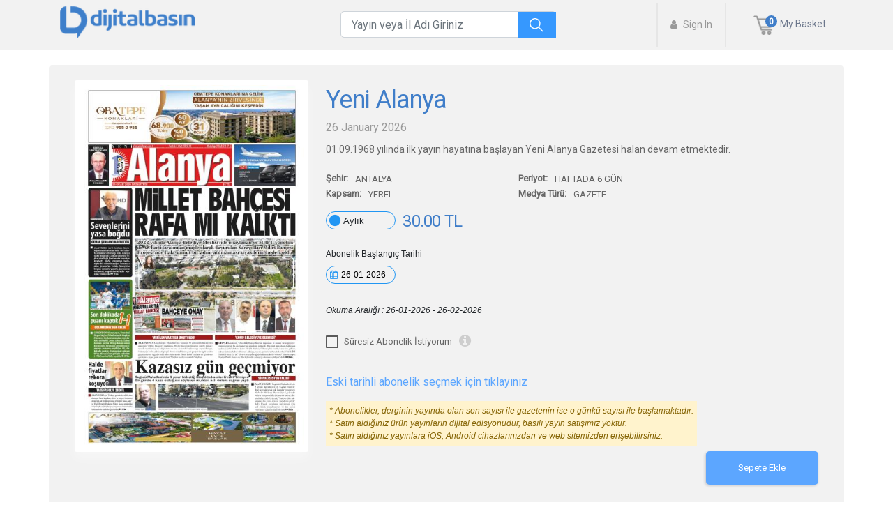

--- FILE ---
content_type: text/html; charset=utf-8
request_url: https://dijitalbasin.com/Read/48/yeni-alanya
body_size: 144354
content:


<!DOCTYPE html>
<html lang="tr" style="height: 100%;margin: 0;">
<head>

    <meta charset="utf-8">
    <meta http-equiv="X-UA-Compatible" content="IE=edge">
    <meta content="width=device-width, initial-scale=1, maximum-scale=1, user-scalable=no" name="viewport">
    <meta name="description" content="">
    <meta name="author" content="">
    <link rel="shortcut icon" href="/favicon.ico">
    <link href="https://fonts.googleapis.com/css?family=Roboto" rel="stylesheet">
    <link rel="preload" as="font" href="https://fonts.googleapis.com/css?family=Roboto" crossorigin>
    <meta name="google-signin-client_id" content="795527720214-idetojt8veqtcnllaeepj2josm9mvgh4.apps.googleusercontent.com">
    <meta name="google-site-verification" content="HhqYLzWw3r28fnj59vA5yqKFeUaO16cCT1CcrZz1ilw" />
    <meta name="google-site-verification" content="MI8zo035oc5O0gDKTe11hr-sNy4_aAvYIukCPsujK6A" />

    
    <title>Dijitalbasın - Yeni Alanya</title>
    <meta name="description" content=" 01.09.1968 yılında ilk yayın hayatına başlayan Yeni Alanya Gazetesi halan devam etmektedir." />

    
    
        <link href="/view-resources/Views/Shared/Components/AccountManagementLeftBarNav/Default.min.css?v=U8xG-_D5ExENeZpvkitbbLJCeOdCC_jqSEFoxV_5CE4" rel="stylesheet" />
        <link rel="stylesheet" href="/view-resources/Views/Account/Login.min.css?v=2CW1MH1_-P0Pvpz7BTwUwFcg4JDpG6zqVC7LyK9zI5A" />
        <link rel="stylesheet" href="/view-resources/Views/Account/Register.min.css?v=AGgcgS0DUrQLijEReOaD9vLs8aEfq2-Hcr7c1W9qw3U" />
        <link href="/css/themes/all-themes.min.css?v=l8tfbFldQfW87041RbphWYke8wN7KEGF_1Cer9f7-Xc" rel="stylesheet" />
        <link href="/lib/jquery-ui/jquery-ui.min.css?v=sS0fngqlK5Q4W_S8bYSULRdxwjneV8RHuZINIDGpuT0" rel="stylesheet" />
        <link href="/fonts/material-icons/materialicons.css?v=2SsVsQpWRHM3EJ4D4MT4RRpiEXbEuK0vEjPxVr5P7Ek" rel="stylesheet" />
        <link rel="stylesheet" href="/view-resources/Views/Shared/Components/NewsSubscriptions/Default.min.css?v=adBPMNkQ5EyYayWcsyG5gx9jzqWa-6xcbsJUklO7rOY" />
        <link rel="stylesheet" href="/view-resources/Views/Shared/Components/Packages3/Default.min.css?v=hFaSTsqc2-mROdYRkltxlbsus8DFfYFdYauj_mYbNiQ" />
        <link href="/lib/bootstrap4/css/bootstrap.min.css?v=eSi1q2PG6J7g7ib17yAaWMcrr5GrtohYChqibrV7PBE" rel="stylesheet" />
        <link rel="stylesheet" href="/view-resources/Views/Account/Register.min.css?v=AGgcgS0DUrQLijEReOaD9vLs8aEfq2-Hcr7c1W9qw3U" />
        <link href="/view-resources/Views/Shared/Components/Headlines/Headlines.min.css?v=4Y6no6M7rHrq73ACcggKsc6gxAYyo5fhHkq87GTQpJQ" rel="stylesheet" />
        <link href="/lib/bootstrap-select/dist/css/bootstrap-select.min.css?v=AzXLa--AOvYD7KWMoYchKW8wcm0PTRRi8pKbVQaK6Fk" rel="stylesheet" />
        <link href="/lib/toastr/toastr.min.css?v=okJvERGnxhZn1mjpAS4-q1j054T-cP4WKT3EO2NPgSo" rel="stylesheet" />
        <link href="/lib/famfamfam-flags/dist/sprite/famfamfam-flags.min.css?v=D9O-28vCF-qJh2qZSFIXxXc30hTED8RmnKeZRyvVEpA" rel="stylesheet" />
        <link href="/lib/font-awesome/css/font-awesome.min.css?v=WSEdJnDRPzOf98vOkyJ-mb0Irw8CIASV5E8JgFUZQYs" rel="stylesheet" />
        <link href="/lib/Waves/dist/waves.min.css?v=eyQowXCzT8u3795P06u6kFRhrV5agsOTKl0MYyUCOrA" rel="stylesheet" />
        <link href="/lib/animate.css/animate.min.css?v=j-P6EZJVrbXgwSR5Mx-eCS6FvP9Wq27MBRC_ogVriY0" rel="stylesheet" />
        <link href="/css/materialize.css?v=hZMbn5cDC82UwHJe1hW8h4ljgdgoJY_DNb668H7strQ" rel="stylesheet" />
        <link href="/css/style.min.css?v=bfaGDjp0TsAce34SrXaZFO0vgHdURb3FZ8Ct0adtB70" rel="stylesheet">
        <link href="/view-resources/Views/Shared/_Layout.min.css?v=QuS5i4JUl0ivP3Giqy2iXjbG5qg_C4hT5pbcLKajQ24" rel="stylesheet" />
        <link rel="stylesheet" type="text/css" href="/lib/slick-1.9.0/slick.min.css" />
        <link rel="stylesheet" type="text/css" href="/lib/slick-1.9.0/slick-theme.min.css" />
        <link href="/lib/simple-line-icons/css/simple-line-icons.css?v=q5-FXlQok94jx7fkiX65EGbJ27_qobH6c6gmhngztLE" rel="stylesheet" />
        <link href="/css/landing-page.min.css?v=9o05kXXspRH0o740dePd7yJwPW2EJnM1AY9PO_gwtqw" rel="stylesheet" />
        <link href="/lib/jquery-fancybox/jquery.fancybox.min.css?v=PKqml33QHIeDWNlU_HQUg8_KnerS-cIqvjleaBxjusQ" rel="stylesheet" />
        <link href="/lib/jquery-switch/jquery.switchButton.css?v=3ndv-Cu2VK7e9E9qgHIyVd14C9xBv8ut2oWIYbz5lYU" rel="stylesheet" />
        <link href="/lib/bootstrap_datepicker/css/bootstrap-datepicker3.min.css?v=nFp4rgCvFsMQweFQwabbKfjrBwlaebbLkE29VFR0K40" rel="stylesheet" />
        <link href="/lib/jquery-toast/jquery.toast.min.css?v=WolrNTZ9lY0QL5f0_Qi1yw3RGnDLig2HVLYkrshm7Y0" rel="stylesheet" />
        <link href="/view-resources/Views/Shared/Components/PublicationList/Default.min.css?v=AwZwehVQqWEcfSzOfggU_WVwqCkznvy15ONraz-drQo" rel="stylesheet" />
        <link href="/view-resources/Views/Shared/Components/PublicationUiSlider/Default.min.css?v=mrtsTQi46wfIvtcCFMFTegw5V-if_CxQqxvXNyReYCc" rel="stylesheet" />
        <link rel="stylesheet" href="https://use.fontawesome.com/releases/v5.4.1/css/all.css" integrity="sha384-5sAR7xN1Nv6T6+dT2mhtzEpVJvfS3NScPQTrOxhwjIuvcA67KV2R5Jz6kr4abQsz" crossorigin="anonymous">
        <link href="/css/dp-responsive.css?v=wJwpALQcaGkUKvt1OB-FgOFyYCvqvDb8CRH2rlolWBA" rel="stylesheet" />
        <link href="https://cdnjs.cloudflare.com/ajax/libs/lightgallery/1.6.11/css/lg-fb-comment-box.min.css" rel="stylesheet" />
        <link href="https://cdnjs.cloudflare.com/ajax/libs/lightgallery/1.6.11/css/lg-transitions.min.css" rel="stylesheet" />
        <link href="https://cdnjs.cloudflare.com/ajax/libs/lightgallery/1.6.11/css/lightgallery.min.css" rel="stylesheet" />
        <link rel="stylesheet" href="/lib/webuipopover/jquery.webui-popover.min.css">
        <link href="https://maxcdn.bootstrapcdn.com/font-awesome/4.7.0/css/font-awesome.min.css" rel="stylesheet">
        <link rel="stylesheet" href="https://cdnjs.cloudflare.com/ajax/libs/leaflet/1.3.4/leaflet.css" />
    
    
    <!-- View specific styles -->
    
    <link href="/view-resources/Views/AddBasket/Index.min.css?v=U5cZpvN3uBgR9crJV10AfHoz117XYivAxH8TIk17wj0" rel="stylesheet" />

    <script type="text/javascript">
        // This is used to get the application's root path from javascript. It's useful if you're running application in a virtual directory under IIS.
        var abp = abp || {};
        abp.appPath = '/';
    </script>

    <style>
        .nav-link {
            margin: 0 !important;
        }
    </style>
    
        <!-- Global site tag (gtag.js) - Google Analytics -->
        <script async src="https://www.googletagmanager.com/gtag/js?id=G-PR8KNW6J9J"></script>
        <script>
            window.dataLayer = window.dataLayer || [];
            function gtag() { dataLayer.push(arguments); }
            gtag('js', new Date());

            gtag('config', 'G-PR8KNW6J9J');
        </script>
    
</head>
<body style="font-family:Arial;display:flex;flex-direction:column;height:100%; ">
    <div class="route-mobile-app" style="position:fixed;bottom:0px;">
        <div class="route-mobile-app-info">
            <i class="fa fa-times close-route-app"></i>
            <img src="/img/MailImages/DijitalBasinAppicon.png" class="mobile-icon" />
            <div class="df-mobile">
                <div class="db-text-mobile">dijitalbasin.com</div>
                <div id="device-info"></div>
            </div>
        </div>
        <a class="button-blue" id="open-in-app">
            Uygulamada Aç
        </a>
    </div>
    <div class="modal-effect"></div>
    <nav class="Header navbar-expand-lg navbar-light navbar bg-light">

        <div class="container tablet-container container-header-dynamic" style="padding: 0 16px !important;">
            <div class="header-main">
                    <div>
                        <a class="navbar-brand Header-Logo big-logo" href="/" style="margin-right:unset;margin-left: unset !important;
    width: unset !important;">
                            <img src="/img/DijitalBasinIconSet/4x/rsz_dijitalbasinlogo2xxxhdpi.png" class="logo-responsive" />
                        </a>

                        <a class="navbar-brand Header-Logo logo-small" href="/" style="margin-right:unset;">
                            <img src="/img/DijitalBasinIconSet/4x/rsz_dijitalbasinlogo2xxxhdpi.png" class="logo-responsive" />

                        </a>
                    </div>

            </div>

           

            <button class="navbar-toggler" style="margin-right: 10px;" type="button" data-toggle="collapse" data-target="#navbarSupportedContent" aria-controls="navbarSupportedContent" aria-expanded="false" aria-label="Toggle navigation">
                <span class="navbar-toggler-icon"></span>
            </button>

            <div class="collapse navbar-collapse Header-menu menu-buttons" id="navbarSupportedContent">
                <div class="navbar-pub-search pub-search-1">
                    <div class="header-search-publication" v-bind:class="{ 'search-mode' : showList }" v-cloak>
                        <div class="right-con">
                            <i v-if="searchWord.length > 0" v-on:click="onClearSearchWord()" class="fa fa-times" aria-hidden="true"></i>

                            <div class="search-button-con" v-on:click="onSearchIconClick()">
                                <img class="search-button navbar-search" src="/img/icons/White/1x/Search.png" />
                            </div>
                        </div>

                        <input v-on:click="onInputClick()" v-bind:class="{ hover : showList }" v-on:input="debounceInput($event)" class="form-control header-publicationName  navbar-search-input" type="text" name="header-publicationName" placeholder="Yayın veya İl Adı Giriniz" />

                        <div class="dropdown-menu" v-bind:class="{ show : showList }" aria-labelledby="dropdownMenuButton" style="overflow-y: scroll;max-height: calc(100vh - 65px);">
                            <div class="enter-searchword" v-if="searchWord.length < 3 && !onLoading">
                                Yayın veya İl Adı Giriniz
                            </div>

                            <div v-if="onLoading" style="padding: 70px 0;">
                                <div class="spinner-container top show">
                                    <div class="lds-roller"><div></div><div></div><div></div><div></div><div></div><div></div><div></div><div></div></div>
                                </div>
                            </div>

                            <div v-if="searchWord.length >= 3 && !onLoading">
                                <div class="search-by-name">
                                    <div class="totalCount">
                                        Yayın adına göre  <b>({{publications.length}}/{{totalCount}})</b> sonuca ulaşıldı
                                    </div>

                                    <div class="publication-list">
                                        <div v-for="publication in publications" class="item" v-on:click="onItemClick(publication)" href="#">
                                            <div class="inner">
                                                <div style="max-height:140px;overflow-y:hidden;">
                                                    <img style="width:120px;" src="/{{ publication.imageUrl }}" />
                                                </div>
                                                <div class="pub-name" style="text-align:left;">
                                                    <span>{{ publication.name }}</span>
                                                </div>
                                            </div>
                                        </div>
                                    </div>

                                    <div class="show-all-results" v-if="publications.length > 0">
                                        <a href="/Search?PublicationName={{searchWord}}" target="_blank">
                                            Tüm Sonuçları Göster ({{ totalCount }})
                                        </a>
                                    </div>
                                </div>
                                <div class="search-by-city">
                                    <div class="city-totalCount totalCount">
                                        İçeriğe göre  <b>{{contentPublications.length}}</b> sonuca ulaşıldı
                                    </div>
                                </div>

                                <div v-for="contentItem in contentPublications" style="border-bottom: 1px solid #bfbbbb52;">
                                    <div class="city-name" style="    font-family: Roboto;
    font-size: 14px;
    font-weight: normal;
    font-style: normal;
    font-stretch: normal;
    line-height: 2.57;
    letter-spacing: normal;
    text-align: left;
    color: #666666;">
                                        {{ contentItem.content.name }}
                                    </div>
                                    <div class="publication-list" style="overflow: hidden;max-height: 177px;">
                                        <div v-for="publication in contentItem.publications.slice(0,8)" class="item" v-on:click="onItemClick(publication)" href="#">
                                            <div class="inner">
                                                <div style="max-height:140px;overflow-y:hidden;">
                                                    <img style="width:120px;" src="/{{ publication.imageUrl }}" />
                                                </div>
                                                <div class="pub-name" style="text-align:left;">
                                                    <span>{{ publication.name }}</span>
                                                </div>
                                            </div>
                                        </div>
                                    </div>

                                    <div class="show-all-results" v-if="publications.length > 0">
                                        <a href="/Search?CityId={{contentItem.content.id}}" target="_blank">
                                            Tüm {{contentItem.content.name}} Sonuçlarını Göster ({{ contentItem.publications.length }})
                                        </a>
                                    </div>
                                </div>

                            </div>

                            <div class="search-by-city">
                                <div class="city-totalCount totalCount">
                                    İllere göre  <b>{{cityPublications.length}}</b> sonuca ulaşıldı
                                </div>


                                <div v-for="cityItem in cityPublications" style="border-bottom: 1px solid #bfbbbb52;">
                                    <div class="city-name" style="    font-family: Roboto;
    font-size: 14px;
    font-weight: normal;
    font-style: normal;
    font-stretch: normal;
    line-height: 2.57;
    letter-spacing: normal;
    text-align: left;
    color: #666666;">
                                        {{ cityItem.cityDto.name }}
                                    </div>
                                    <div class="publication-list" style="overflow: hidden;max-height: 177px;">
                                        <div v-for="publication in cityItem.publications.slice(0,8)" class="item" v-on:click="onItemClick(publication)" href="#">
                                            <div class="inner">
                                                <div style="max-height:140px;overflow-y:hidden;">
                                                    <img style="width:120px;" src="/{{ publication.imageUrl }}" />
                                                </div>
                                                <div class="pub-name" style="text-align:left;">
                                                    <span>{{ publication.name }}</span>
                                                </div>
                                            </div>
                                        </div>
                                    </div>

                                    <div class="show-all-results" v-if="publications.length > 0">
                                        <a href="/Search?CityId={{cityItem.cityDto.id}}" target="_blank">
                                            Tüm {{cityItem.cityDto.name}} Sonuçlarını Göster ({{ cityItem.publications.length }})
                                        </a>
                                    </div>
                                </div>

                            </div>
                        </div>

                    </div>
                </div>
                    <!-- PUBLİCATİON SEARCH IN NAVBAR -->
                    <div class="navbar-pub-search">
                        <div class="header-search-publication" v-bind:class="{ 'search-mode' : showList }" v-cloak>
                            <div class="right-con">
                                <i v-if="searchWord.length > 0" v-on:click="onClearSearchWord()" class="fa fa-times" aria-hidden="true"></i>

                                <div class="search-button-con" v-on:click="onSearchIconClick()">
                                    <img class="search-button navbar-search" src="/img/icons/White/1x/Search.png" />
                                </div>
                            </div>

                            <input v-on:click="onInputClick()" v-bind:class="{ hover : showList }" v-on:input="debounceInput($event)" class="form-control header-publicationName  navbar-search-input navbar-search-input-1" type="text" name="header-publicationName" placeholder="Yayın veya İl Adı Giriniz" />

                            <div class="dropdown-menu" v-bind:class="{ show : showList }" aria-labelledby="dropdownMenuButton" style="overflow-y: scroll;max-height: calc(100vh - 65px);">
                                <div class="enter-searchword" v-if="searchWord.length < 3 && !onLoading">
                                    Yayın veya İl Adı Giriniz
                                </div>

                                <div v-if="onLoading" style="padding: 70px 0;">
                                    <div class="spinner-container top show">
                                        <div class="lds-roller"><div></div><div></div><div></div><div></div><div></div><div></div><div></div><div></div></div>
                                    </div>
                                </div>

                                <div v-if="searchWord.length >= 3 && !onLoading">
                                    <div class="search-by-name">
                                        <div class="totalCount">
                                            Yayın adına göre  <b>({{publications.length}}/{{totalCount}})</b> sonuca ulaşıldı
                                        </div>

                                        <div class="publication-list">
                                            <div v-for="publication in publications" class="item" v-on:click="onItemClick(publication)" href="#">
                                                <div class="inner">
                                                    <div style="max-height:140px;overflow-y:hidden;">
                                                        <img style="width:120px;" src="/{{ publication.imageUrl }}" />
                                                    </div>
                                                    <div class="pub-name" style="text-align:left;">
                                                        <span>{{ publication.name }}</span>
                                                    </div>
                                                </div>
                                            </div>
                                        </div>

                                        <div class="show-all-results" v-if="publications.length > 0">
                                            <a href="/Search?PublicationName={{searchWord}}" target="_blank">
                                                Tüm Sonuçları Göster ({{ totalCount }})
                                            </a>
                                        </div>
                                    </div>
                                    <div class="search-by-city">
                                        <div class="city-totalCount totalCount">
                                            İçeriğe göre  <b>{{contentPublications.length}}</b> sonuca ulaşıldı
                                        </div>
                                    </div>

                                    <div v-for="contentItem in contentPublications" style="border-bottom: 1px solid #bfbbbb52;">
                                        <div class="city-name" style="    font-family: Roboto;
    font-size: 14px;
    font-weight: normal;
    font-style: normal;
    font-stretch: normal;
    line-height: 2.57;
    letter-spacing: normal;
    text-align: left;
    color: #666666;">
                                            {{ contentItem.content.name }}
                                        </div>
                                        <div class="publication-list" style="overflow: hidden;max-height: 177px;">
                                            <div v-for="publication in contentItem.publications.slice(0,8)" class="item" v-on:click="onItemClick(publication)" href="#">
                                                <div class="inner">
                                                    <div style="max-height:140px;overflow-y:hidden;">
                                                        <img style="width:120px;" src="/{{ publication.imageUrl }}" />
                                                    </div>
                                                    <div class="pub-name" style="text-align:left;">
                                                        <span>{{ publication.name }}</span>
                                                    </div>
                                                </div>
                                            </div>
                                        </div>

                                        <div class="show-all-results" v-if="publications.length > 0">
                                            <a href="/Search?CityId={{contentItem.content.id}}" target="_blank">
                                                Tüm {{contentItem.content.name}} Sonuçlarını Göster ({{ contentItem.publications.length }})
                                            </a>
                                        </div>
                                    </div>

                                </div>

                                <div class="search-by-city">
                                    <div class="city-totalCount totalCount">
                                        İllere göre  <b>{{cityPublications.length}}</b> sonuca ulaşıldı
                                    </div>


                                    <div v-for="cityItem in cityPublications" style="border-bottom: 1px solid #bfbbbb52;">
                                        <div class="city-name" style="font-family: Roboto;font-size: 14px;font-weight: normal;font-style: normal;font-stretch: normal;line-height: 2.57;letter-spacing: normal;text-align: left;color: #666666;">
                                            {{ cityItem.cityDto.name }}
                                        </div>
                                        <div class="publication-list" style="overflow: hidden;max-height: 177px;">
                                            <div v-for="publication in cityItem.publications.slice(0,8)" class="item" v-on:click="onItemClick(publication)" href="#">
                                                <div class="inner">
                                                    <div style="max-height:140px;overflow-y:hidden;">
                                                        <img style="width:120px;" src="/{{ publication.imageUrl }}" />
                                                    </div>
                                                    <div class="pub-name" style="text-align:left;">
                                                        <span>{{ publication.name }}</span>
                                                    </div>
                                                </div>
                                            </div>
                                        </div>

                                        <div class="show-all-results" v-if="publications.length > 0">
                                            <a href="/Search?CityId={{cityItem.cityDto.id}}" target="_blank">
                                                Tüm {{cityItem.cityDto.name}} Sonuçlarını Göster ({{ cityItem.publications.length }})
                                            </a>
                                        </div>
                                    </div>

                                </div>
                            </div>

                        </div>
                    </div>

                    <form class="my-2 my-lg-0 Header-menu-user user-login-buttons">
                        <a class=" login" href="" data-toggle="modal" data-target="#login">
                            <i class="fa fa-user" aria-hidden="true"></i>
                            Sign In
                        </a>
                        <a class="MainButtonWhite sing-up" href="" data-toggle="modal" data-target="#SingUp" style="display:none;">Subscribe</a>
                    </form>
                <div class="nav-bar-display">

                    <div class="bar-reverse">

                            <div class="Header-menu-shopping">

                                <div class="Header-menu-shopping-numberbox">
                                    <div class="Header-menu-shopping-numberbox-number">0</div>
                                </div>
                                    <a href="/Shoppingbasket">
                                        <img src="/img/icons/ShoppingCartmdpi.png" style="  height:28px;" />
                                        <span class="text-grey">My Basket</span>
                                    </a>
<input id="IsUserLoggin" name="IsUserLoggin" type="hidden" value="False" />
                            </div>
                    </div>
                </div>
            </div>
        </div>
    </nav>

    

<input type="hidden" id="isBanSales" />
<div class="modal fade" id="changeAutoRenewal" tabindex="-1" role="dialog" aria-labelledby="login" data-backdrop="static">
    <div class="modal-dialog" role="document" style="max-width:407px !important;display: flex;justify-content: center;">
        <div class="modal-content tablet-modal-content" style="border-radius: 10px;  background-color: #ffffff;display: flex;justify-content: center;" id="changeAutoRenewalArea">
            

<div class="modal-header modal-title">Süresiz Aboneliğe geçmek ister misiniz?</div>
<div class="modal-body">
    <div class="row">
        <div class="col">
            <span>Seçilen yayına mevcut aboneliğiniz bulunmaktadır.Bu aboneliği süresiz aboneliğe çevirmek ister misiniz?</span>
        </div>
        
    </div>
    <div class="row" style="float:right;">
            <button class="btn btn-danger reject-button" style="margin-right:10px;">Hayır</button>
            <button class="btn button-blue auto-renewal-active" style="margin-right:10px;">Evet</button>
    </div>
</div>
        </div>
    </div>
</div>

<div class="modal fade" id="changeDailyToWeekly" tabindex="-1" role="dialog" aria-labelledby="login" data-backdrop="static">
    <div class="modal-dialog" role="document" style="max-width:407px !important;display: flex;justify-content: center;">
        <div class="modal-content tablet-modal-content" style="border-radius: 10px;  background-color: #ffffff;display: flex;justify-content: center;" id="changeAutoRenewalArea">
            

<div class="modal-header modal-title">Aylık Aboneliğe geçmek ister misiniz?</div>
<div class="modal-body">
    <div class="row">
        <div class="col">
            <span>Seçilen yayına ait mevcut günlük aboneliğiniz bulunmaktadır.Bu aboneliği süresiz aboneliğe çevirmek ister misiniz?</span>
        </div>
        
    </div>
    <div class="row" style="float:right;">
            <button class="btn btn-danger reject-button" style="margin-right:10px;">Hayır</button>
            <button class="btn button-blue daily-to-weekly-active" style="margin-right:10px;">Evet</button>
    </div>
</div>
        </div>
    </div>
</div>

<div class="container add-basket-main-area" style="margin-bottom: 23px;">
    <div class="basket-container">
        <div class="row basket-container-row">
            <div class="col-xs-12 col-sm-4 col-sm-offset-4 col-md-4 col-md-offset-0">
                <div class="publication-images-area">
                    <div class="basket-publication-container">
                            <img src="/PublicationsDocument/GetPublicationDisplay?publicationId=48" />

                    </div>
                </div>
            </div>
            <div class="col-xs-12 col-sm-8 col-sm-offset-8 col-md-8 col-md-offset-0" style="padding-left: 10px;padding-top: 10px;">
                <div id="pub-UUid" data-pub-uuid="308a41b2-acc1-42c6-b92d-ae5254964086">
                    <ul>
                        <li class="publication-name"> Yeni Alanya</li>
                            <li class="publication-date"> 26 January 2026</li>
                        <li class="publication-desc">
                             01.09.1968 y&#x131;l&#x131;nda ilk yay&#x131;n hayat&#x131;na ba&#x15F;layan Yeni Alanya Gazetesi halan devam etmektedir.
                        </li>
                        <li class="publication-desc">
                            <div class="row">
                                <div class="col-md-12 col-lg-9">
                                    <div style="display:flex;flex-direction:column;margin-top:20px;">
                                        <div class="row">
                                            <div class="col-md-12 col-lg-6" style="display:flex;">
                                                <div class="text-title"><span>Şehir:</span></div>
                                                <div style="display:flex;align-items:center;"><span style="padding-left:10px;color:#666666;font-size: 13px;">ANTALYA</span></div>
                                            </div>
                                            <div class="col-md-12 col-lg-6" style="display:flex;">
                                                <div class="text-title"><span>Periyot:</span></div>
                                                <div style="display:flex;align-items:center;"><span style="padding-left:10px;color:#666666;font-size: 13px;">HAFTADA 6 G&#xDC;N</span></div>
                                            </div>
                                        </div>

                                        <div class="row">
                                            <div class="col-md-12 col-lg-6" style="display:flex;">
                                                <div class="text-title"><span>Kapsam:</span></div>
                                                <div style="display:flex;align-items:center;"><span style="padding-left:10px;color:#666666;font-size: 13px;">YEREL</span></div>
                                            </div>
                                            <div class="col-md-12 col-lg-6" style="display:flex;">
                                                <div class="text-title"><span>Medya Türü:</span></div>
                                                <div style="display:flex;align-items:center;"><span style="padding-left:10px;color:#666666;font-size: 13px;">GAZETE</span></div>
                                            </div>
                                        </div>
                                    </div>
                                </div>
                            </div>
                        </li>
                        <li>
                                <div class="publication-add-basket-area" data-calc-price="0">
                                        <div class="publication-price-period" style="margin-top: 2% !important;margin-bottom: 2% !important;">
                                            <input type="radio" class="radio-col-blue" id="SalesPeriodId2" name="SalesPeriod"
                                                   data-sales-period-name="Ayl&#x131;k"
                                                   value="2" checked />

                                            <label id="radiobutton" style="min-width: 100px;padding-left: 24px;
                                                                                height: 26px;line-height: 25px;font-size: 13px;
                                                                                font-weight: normal;border: 1px solid #2196f3;border-radius: 79px;"
                                                   for="SalesPeriodId2">Ayl&#x131;k</label>
                                                <span class="publication-price" style="margin-left: 10px;">30.00 TL</span>
                                            </div>

                                        <div id="publication-monthly-startdate-panel" style="display:none">
                                            <label for="monthlyPeriodStartDate" style="font-size:12px;">Abonelik Başlangıç Tarihi</label>
                                            <div id="publication-monthly-startdate" class="start-date-panel">
                                                <label class="form-label" for="monthlyPeriodStartDate" style="color:#2196f3;cursor:pointer"><i class="fa fa-calendar"></i></label>
                                                <input type="text" class="user-info-input date ignore datepicker2 start-date-input"
                                                       data-provide="datepicker" id="monthlyPeriodStartDate" name="monthlyPeriodStartDate"
                                                       data-date-format="dd-mm-yyyy" value="26-01-2026" onkeydown="return false">
                                                <div class="add-basket-divider"></div>
                                            </div>
                                        </div>
                                        <div id="readingInterval" style="display:none;font-size: 12px;font-style: italic;margin-top: 5px;">
                                            Okuma Aralığı : 26-01-2026 - 26-02-2026
                                        </div>
                                        <br />

                                    <div class="add-basket-divider"></div>
                                        <div class="publication-checkbox">
                                            <input type="checkbox" name="isAutoR" id="isAutoR" />

                                            <label class="publication-checkbox-label" for="isAutoR">
                                                Süresiz Abonelik İstiyorum
                                            </label>
                                            <i class=" fa fa-info-circle circle-info" data-toggle="tooltip" data-placement="top" title="Yenilenen Üyelik"></i>
                                        </div>

                                    <div class="add-basket-divider"></div>
                                </div>
                        </li>
                                <li style="color:#5ca6ff;margin-top: 23px;">
                                    <a class="buy-old-dates " data-toggle="modal" data-target="#dateListModal">
                                        Eski tarihli abonelik seçmek için tıklayınız
                                    </a>
                                </li>



                        <li>
                            <div class="warnings alert-warning" style="padding: 5px;width: fit-content;background-color: #fff3cd !important">
                                <ul>
                                    <li>* Abonelikler, derginin yayında olan son sayısı ile gazetenin ise o günkü sayısı ile başlamaktadır.</li>
                                    <li>* Satın aldığınız ürün yayınların dijital edisyonudur, basılı yayın satışımız yoktur.</li>
                                    <li>* Satın aldığınız yayınlara iOS, Android cihazlarınızdan ve web sitemizden erişebilirsiniz.</li>
                                </ul>
                            </div>
                        </li>
                            <li>
                                <div class="add-basket-button-div">
                                                <button class="btn add-basket-button button-blue send-to-api">
                                                    Sepete Ekle
                                                </button>
                                </div>
                            </li>

                    </ul>
                </div>
            </div>
        </div>
    </div>
</div>

<div class="publication-ui-slider">
    <div class="home-publication-slider">
        

    <div class="container" style="margin-bottom:25px;">
        <div class="publication-slider" data-filter-query="[]" style="visibility: hidden;">
            <div class="header">
                <span class="title" style="text-align: center;">
                    Benzer Yay&#x131;nlar
                </span>
            </div>

            <div>
                <div class="slider-content">
                        <a class="publication" style="text-decoration:none;" data-uuid="0548d7f7-aa70-472c-8c2a-a080e61b8b4c" href="/Read/154/yeni-haber" target="_blank">
                            <div class="inner">
                                <div class="img-container">
                                    <span style='background-image:url("https://www.dijitalbasin.com/PublicationsDocument/GetPublicationDisplay?publicationId=154");
                                         display: inline-block;min-height: 190px;width: 100%;background-size: cover;max-width: 180px !important;'>
                                    </span>
                                </div>
                                <div style="padding: 5px 12px;padding: 5px 12px;display: flex;align-items: center;justify-content: center;flex-direction: column;">
                                    <div class="name" style="text-align: center;min-height: 35px;font-family: Roboto;font-size: 100%; padding-top:5px;">Yeni Haber</div>
                                    <div class="name" style="font-size:14px;color: #3e7fcb;"><span style="font-weight: bold; font-size: 18px; "> 100.00 TL </span> </div>
                                </div>
                            </div>
                        </a>
                        <a class="publication" style="text-decoration:none;" data-uuid="79f92685-a1ef-4f14-b549-fabe1d600378" href="/Read/158/hakimiyet" target="_blank">
                            <div class="inner">
                                <div class="img-container">
                                    <span style='background-image:url("https://www.dijitalbasin.com/PublicationsDocument/GetPublicationDisplay?publicationId=158");
                                         display: inline-block;min-height: 190px;width: 100%;background-size: cover;max-width: 180px !important;'>
                                    </span>
                                </div>
                                <div style="padding: 5px 12px;padding: 5px 12px;display: flex;align-items: center;justify-content: center;flex-direction: column;">
                                    <div class="name" style="text-align: center;min-height: 35px;font-family: Roboto;font-size: 100%; padding-top:5px;">Hakimiyet</div>
                                    <div class="name" style="font-size:14px;color: #3e7fcb;"><span style="font-weight: bold; font-size: 18px; "> 50.00 TL </span> </div>
                                </div>
                            </div>
                        </a>
                        <a class="publication" style="text-decoration:none;" data-uuid="29b6e770-ebef-4bab-a9c6-246f6498ebb4" href="/Read/189/gazete-anadolu" target="_blank">
                            <div class="inner">
                                <div class="img-container">
                                    <span style='background-image:url("https://www.dijitalbasin.com/PublicationsDocument/GetPublicationDisplay?publicationId=189");
                                         display: inline-block;min-height: 190px;width: 100%;background-size: cover;max-width: 180px !important;'>
                                    </span>
                                </div>
                                <div style="padding: 5px 12px;padding: 5px 12px;display: flex;align-items: center;justify-content: center;flex-direction: column;">
                                    <div class="name" style="text-align: center;min-height: 35px;font-family: Roboto;font-size: 100%; padding-top:5px;">Gazete Anadolu</div>
                                    <div class="name" style="font-size:14px;color: #3e7fcb;"><span style="font-weight: bold; font-size: 18px; "> 20.00 TL </span> </div>
                                </div>
                            </div>
                        </a>
                        <a class="publication" style="text-decoration:none;" data-uuid="ec582347-2c88-4594-bef0-184928a56dc4" href="/Read/124/mersin-haberci" target="_blank">
                            <div class="inner">
                                <div class="img-container">
                                    <span style='background-image:url("https://www.dijitalbasin.com/PublicationsDocument/GetPublicationDisplay?publicationId=124");
                                         display: inline-block;min-height: 190px;width: 100%;background-size: cover;max-width: 180px !important;'>
                                    </span>
                                </div>
                                <div style="padding: 5px 12px;padding: 5px 12px;display: flex;align-items: center;justify-content: center;flex-direction: column;">
                                    <div class="name" style="text-align: center;min-height: 35px;font-family: Roboto;font-size: 100%; padding-top:5px;">Mersin Haberci</div>
                                    <div class="name" style="font-size:14px;color: #3e7fcb;"><span style="font-weight: bold; font-size: 18px; "> 80.00 TL </span> </div>
                                </div>
                            </div>
                        </a>
                        <a class="publication" style="text-decoration:none;" data-uuid="ccb792e8-3754-4aae-a108-8f21ace1bf0d" href="/Read/159/karamanda-uyanis" target="_blank">
                            <div class="inner">
                                <div class="img-container">
                                    <span style='background-image:url("https://www.dijitalbasin.com/PublicationsDocument/GetPublicationDisplay?publicationId=159");
                                         display: inline-block;min-height: 190px;width: 100%;background-size: cover;max-width: 180px !important;'>
                                    </span>
                                </div>
                                <div style="padding: 5px 12px;padding: 5px 12px;display: flex;align-items: center;justify-content: center;flex-direction: column;">
                                    <div class="name" style="text-align: center;min-height: 35px;font-family: Roboto;font-size: 100%; padding-top:5px;">Karaman&#x2019;da Uyan&#x131;&#x15F;</div>
                                    <div class="name" style="font-size:14px;color: #3e7fcb;"><span style="font-weight: bold; font-size: 18px; "> 100.00 TL </span> </div>
                                </div>
                            </div>
                        </a>
                        <a class="publication" style="text-decoration:none;" data-uuid="c03d8a8b-1574-4bfc-b52c-4ceac3506747" href="/Read/235/karaman-merkez-yeni-karaman" target="_blank">
                            <div class="inner">
                                <div class="img-container">
                                    <span style='background-image:url("https://www.dijitalbasin.com/PublicationsDocument/GetPublicationDisplay?publicationId=235");
                                         display: inline-block;min-height: 190px;width: 100%;background-size: cover;max-width: 180px !important;'>
                                    </span>
                                </div>
                                <div style="padding: 5px 12px;padding: 5px 12px;display: flex;align-items: center;justify-content: center;flex-direction: column;">
                                    <div class="name" style="text-align: center;min-height: 35px;font-family: Roboto;font-size: 100%; padding-top:5px;">Yeni Karaman</div>
                                    <div class="name" style="font-size:14px;color: #3e7fcb;"><span style="font-weight: bold; font-size: 18px; "> 30.00 TL </span> </div>
                                </div>
                            </div>
                        </a>
                        <a class="publication" style="text-decoration:none;" data-uuid="913c80db-87dd-42f9-975b-343bb5f491c3" href="/Read/160/karaman-gundem" target="_blank">
                            <div class="inner">
                                <div class="img-container">
                                    <span style='background-image:url("https://www.dijitalbasin.com/PublicationsDocument/GetPublicationDisplay?publicationId=160");
                                         display: inline-block;min-height: 190px;width: 100%;background-size: cover;max-width: 180px !important;'>
                                    </span>
                                </div>
                                <div style="padding: 5px 12px;padding: 5px 12px;display: flex;align-items: center;justify-content: center;flex-direction: column;">
                                    <div class="name" style="text-align: center;min-height: 35px;font-family: Roboto;font-size: 100%; padding-top:5px;">Karaman G&#xFC;ndem</div>
                                    <div class="name" style="font-size:14px;color: #3e7fcb;"><span style="font-weight: bold; font-size: 18px; "> 100.00 TL </span> </div>
                                </div>
                            </div>
                        </a>
                        <a class="publication" style="text-decoration:none;" data-uuid="a28e4a4e-d246-44ad-8890-638ff6716fa1" href="/Read/279/burdur-merkez-yeni-gun" target="_blank">
                            <div class="inner">
                                <div class="img-container">
                                    <span style='background-image:url("https://www.dijitalbasin.com/PublicationsDocument/GetPublicationDisplay?publicationId=279");
                                         display: inline-block;min-height: 190px;width: 100%;background-size: cover;max-width: 180px !important;'>
                                    </span>
                                </div>
                                <div style="padding: 5px 12px;padding: 5px 12px;display: flex;align-items: center;justify-content: center;flex-direction: column;">
                                    <div class="name" style="text-align: center;min-height: 35px;font-family: Roboto;font-size: 100%; padding-top:5px;">Yeni G&#xFC;n</div>
                                    <div class="name" style="font-size:14px;color: #3e7fcb;"><span style="font-weight: bold; font-size: 18px; "> 100.00 TL </span> </div>
                                </div>
                            </div>
                        </a>
                        <a class="publication" style="text-decoration:none;" data-uuid="f0469666-cd04-40b0-aa8b-b744c04a05e3" href="/Read/391/mugla-fethiye-dost" target="_blank">
                            <div class="inner">
                                <div class="img-container">
                                    <span style='background-image:url("https://www.dijitalbasin.com/PublicationsDocument/GetPublicationDisplay?publicationId=391");
                                         display: inline-block;min-height: 190px;width: 100%;background-size: cover;max-width: 180px !important;'>
                                    </span>
                                </div>
                                <div style="padding: 5px 12px;padding: 5px 12px;display: flex;align-items: center;justify-content: center;flex-direction: column;">
                                    <div class="name" style="text-align: center;min-height: 35px;font-family: Roboto;font-size: 100%; padding-top:5px;">Dost</div>
                                    <div class="name" style="font-size:14px;color: #3e7fcb;"><span style="font-weight: bold; font-size: 18px; "> 20.00 TL </span> </div>
                                </div>
                            </div>
                        </a>
                        <a class="publication" style="text-decoration:none;" data-uuid="27060df5-3e04-4d7b-94e9-5a7c90675fa6" href="/Read/392/mugla-fethiye-gercek-fethiye" target="_blank">
                            <div class="inner">
                                <div class="img-container">
                                    <span style='background-image:url("https://www.dijitalbasin.com/PublicationsDocument/GetPublicationDisplay?publicationId=392");
                                         display: inline-block;min-height: 190px;width: 100%;background-size: cover;max-width: 180px !important;'>
                                    </span>
                                </div>
                                <div style="padding: 5px 12px;padding: 5px 12px;display: flex;align-items: center;justify-content: center;flex-direction: column;">
                                    <div class="name" style="text-align: center;min-height: 35px;font-family: Roboto;font-size: 100%; padding-top:5px;">Ger&#xE7;ek Fethiye</div>
                                    <div class="name" style="font-size:14px;color: #3e7fcb;"><span style="font-weight: bold; font-size: 18px; "> 100.00 TL </span> </div>
                                </div>
                            </div>
                        </a>
                </div>
            </div>
        </div>
    </div>

    </div>
</div>

    <div class="modal fade" id="dateListModal" tabindex="-1" role="dialog" aria-labelledby="exampleModalLabel" aria-hidden="true">
        <div class="modal-dialog" role="document" style="max-width: 768px;">
            <div class="modal-content" style="border-radius: 5px;
                                              box-shadow: -1.3px 1.5px 3.9px 0.1px rgba(20, 26, 46, 0.2);
                                              background-color: #f2f2f2;">
                <div class="modal-header">
                    <span class="modal-title old-date-modal-title" id="exampleModalLabel">
                        ESKİ TARİHLİ AYLIK YAYIN SEÇ
                    </span>
                    <button type="button" class="close" style="font-size: 35px;" data-dismiss="modal" aria-label="Close">
                        <span aria-hidden="true">&times;</span>
                    </button>
                </div>
                <div class="modal-body" style="padding-top:unset !important;padding-bottom: unset !important;">
                    <div class="row" style="display:flex; flex-direction:row;" class="year-list-basket">
                                <div class="each-year-column col">
                                    <span class="modal-years">
                                        2019
                                    </span>
                                    <div style="display:flex; flex-direction:column;" class="mont-list-basket">

                                        <input type="checkbox" name="2019" id="2019" class="selecteAll" data-year="2019" />
                                        <label class="publication-checkbox-label modal-month-label" style="margin-bottom:unset !important;" for="2019">
                                            Tümünü Seç
                                        </label>
                                        <div class="2019" style="display:flex;flex-direction:column;">
                                                    <input type="checkbox" name="72baff8b-ca87-4c7b-a7b7-e52c3fb1da52" id="72baff8b-ca87-4c7b-a7b7-e52c3fb1da52" class="month-item" data-item-price="30,00" data-month="1" data-year="2019" />
                                                    <label class="publication-checkbox-label modal-month-label" style="margin-bottom:unset !important;" for="72baff8b-ca87-4c7b-a7b7-e52c3fb1da52">
                                                        January
                                                    </label>
                                                    <input type="checkbox" name="3052faaf-55ca-4f4e-822b-8f03e5a7a093" id="3052faaf-55ca-4f4e-822b-8f03e5a7a093" class="month-item" data-item-price="30,00" data-month="2" data-year="2019" />
                                                    <label class="publication-checkbox-label modal-month-label" style="margin-bottom:unset !important;" for="3052faaf-55ca-4f4e-822b-8f03e5a7a093">
                                                        February
                                                    </label>
                                                    <input type="checkbox" name="7193fc5e-d31e-471d-bfc4-ce7fd4f4b1b9" id="7193fc5e-d31e-471d-bfc4-ce7fd4f4b1b9" class="month-item" data-item-price="30,00" data-month="3" data-year="2019" />
                                                    <label class="publication-checkbox-label modal-month-label" style="margin-bottom:unset !important;" for="7193fc5e-d31e-471d-bfc4-ce7fd4f4b1b9">
                                                        March
                                                    </label>
                                                    <input type="checkbox" name="0e056df9-dd1f-4098-9ef6-5452d3696416" id="0e056df9-dd1f-4098-9ef6-5452d3696416" class="month-item" data-item-price="30,00" data-month="4" data-year="2019" />
                                                    <label class="publication-checkbox-label modal-month-label" style="margin-bottom:unset !important;" for="0e056df9-dd1f-4098-9ef6-5452d3696416">
                                                        April
                                                    </label>
                                                    <input type="checkbox" name="81e0e13f-4701-42fc-9519-5d3e1c21bc04" id="81e0e13f-4701-42fc-9519-5d3e1c21bc04" class="month-item" data-item-price="30,00" data-month="5" data-year="2019" />
                                                    <label class="publication-checkbox-label modal-month-label" style="margin-bottom:unset !important;" for="81e0e13f-4701-42fc-9519-5d3e1c21bc04">
                                                        May
                                                    </label>
                                                    <input type="checkbox" name="007ad64c-08d9-489e-92dd-1cca43aec369" id="007ad64c-08d9-489e-92dd-1cca43aec369" class="month-item" data-item-price="30,00" data-month="6" data-year="2019" />
                                                    <label class="publication-checkbox-label modal-month-label" style="margin-bottom:unset !important;" for="007ad64c-08d9-489e-92dd-1cca43aec369">
                                                        June
                                                    </label>
                                                    <input type="checkbox" name="d938a241-c3dc-4bb9-aeec-a1851e1e8a82" id="d938a241-c3dc-4bb9-aeec-a1851e1e8a82" class="month-item" data-item-price="30,00" data-month="7" data-year="2019" />
                                                    <label class="publication-checkbox-label modal-month-label" style="margin-bottom:unset !important;" for="d938a241-c3dc-4bb9-aeec-a1851e1e8a82">
                                                        July
                                                    </label>
                                                    <input type="checkbox" name="15c95f02-c263-428b-813d-71bb2ee6d14b" id="15c95f02-c263-428b-813d-71bb2ee6d14b" class="month-item" data-item-price="30,00" data-month="8" data-year="2019" />
                                                    <label class="publication-checkbox-label modal-month-label" style="margin-bottom:unset !important;" for="15c95f02-c263-428b-813d-71bb2ee6d14b">
                                                        August
                                                    </label>
                                                    <input type="checkbox" name="64dff3f9-dc02-4868-8000-7b0c0440f919" id="64dff3f9-dc02-4868-8000-7b0c0440f919" class="month-item" data-item-price="30,00" data-month="9" data-year="2019" />
                                                    <label class="publication-checkbox-label modal-month-label" style="margin-bottom:unset !important;" for="64dff3f9-dc02-4868-8000-7b0c0440f919">
                                                        September
                                                    </label>
                                                    <input type="checkbox" name="644dbff7-ed22-4a68-8576-c78ce3aa76c8" id="644dbff7-ed22-4a68-8576-c78ce3aa76c8" class="month-item" data-item-price="30,00" data-month="10" data-year="2019" />
                                                    <label class="publication-checkbox-label modal-month-label" style="margin-bottom:unset !important;" for="644dbff7-ed22-4a68-8576-c78ce3aa76c8">
                                                        October
                                                    </label>
                                                    <input type="checkbox" name="642f2ae1-6e55-43af-ba34-6dc9909b6737" id="642f2ae1-6e55-43af-ba34-6dc9909b6737" class="month-item" data-item-price="30,00" data-month="11" data-year="2019" />
                                                    <label class="publication-checkbox-label modal-month-label" style="margin-bottom:unset !important;" for="642f2ae1-6e55-43af-ba34-6dc9909b6737">
                                                        November
                                                    </label>
                                                    <input type="checkbox" name="a4ad02ff-c650-44f0-9544-f82d06217c3b" id="a4ad02ff-c650-44f0-9544-f82d06217c3b" class="month-item" data-item-price="30,00" data-month="12" data-year="2019" />
                                                    <label class="publication-checkbox-label modal-month-label" style="margin-bottom:unset !important;" for="a4ad02ff-c650-44f0-9544-f82d06217c3b">
                                                        December
                                                    </label>
                                        </div>
                                    </div>
                                </div>
                                <div class="each-year-column col">
                                    <span class="modal-years">
                                        2020
                                    </span>
                                    <div style="display:flex; flex-direction:column;" class="mont-list-basket">

                                        <input type="checkbox" name="2020" id="2020" class="selecteAll" data-year="2020" />
                                        <label class="publication-checkbox-label modal-month-label" style="margin-bottom:unset !important;" for="2020">
                                            Tümünü Seç
                                        </label>
                                        <div class="2020" style="display:flex;flex-direction:column;">
                                                    <input type="checkbox" name="a66551d0-d68f-4568-8a51-fb3d0ae2f2be" id="a66551d0-d68f-4568-8a51-fb3d0ae2f2be" class="month-item" data-item-price="30,00" data-month="1" data-year="2020" />
                                                    <label class="publication-checkbox-label modal-month-label" style="margin-bottom:unset !important;" for="a66551d0-d68f-4568-8a51-fb3d0ae2f2be">
                                                        January
                                                    </label>
                                                    <input type="checkbox" name="fcfc1afd-4b83-4718-87ec-80ee09e037e1" id="fcfc1afd-4b83-4718-87ec-80ee09e037e1" class="month-item" data-item-price="30,00" data-month="2" data-year="2020" />
                                                    <label class="publication-checkbox-label modal-month-label" style="margin-bottom:unset !important;" for="fcfc1afd-4b83-4718-87ec-80ee09e037e1">
                                                        February
                                                    </label>
                                                    <input type="checkbox" name="feea4888-a245-446f-b908-c568fc6d603c" id="feea4888-a245-446f-b908-c568fc6d603c" class="month-item" data-item-price="30,00" data-month="3" data-year="2020" />
                                                    <label class="publication-checkbox-label modal-month-label" style="margin-bottom:unset !important;" for="feea4888-a245-446f-b908-c568fc6d603c">
                                                        March
                                                    </label>
                                                    <input type="checkbox" name="393ab9ef-2846-4050-966e-f28720bcf2bd" id="393ab9ef-2846-4050-966e-f28720bcf2bd" class="month-item" data-item-price="30,00" data-month="4" data-year="2020" />
                                                    <label class="publication-checkbox-label modal-month-label" style="margin-bottom:unset !important;" for="393ab9ef-2846-4050-966e-f28720bcf2bd">
                                                        April
                                                    </label>
                                                    <input type="checkbox" name="56217cdb-f132-4844-9bd6-e75b30a71b62" id="56217cdb-f132-4844-9bd6-e75b30a71b62" class="month-item" data-item-price="30,00" data-month="5" data-year="2020" />
                                                    <label class="publication-checkbox-label modal-month-label" style="margin-bottom:unset !important;" for="56217cdb-f132-4844-9bd6-e75b30a71b62">
                                                        May
                                                    </label>
                                                    <input type="checkbox" name="c9c08610-9b4d-4b7a-ba39-6e3fca1cc657" id="c9c08610-9b4d-4b7a-ba39-6e3fca1cc657" class="month-item" data-item-price="30,00" data-month="6" data-year="2020" />
                                                    <label class="publication-checkbox-label modal-month-label" style="margin-bottom:unset !important;" for="c9c08610-9b4d-4b7a-ba39-6e3fca1cc657">
                                                        June
                                                    </label>
                                                    <input type="checkbox" name="a2806ea6-7302-4f7b-8e6f-242dc10fbbd2" id="a2806ea6-7302-4f7b-8e6f-242dc10fbbd2" class="month-item" data-item-price="30,00" data-month="7" data-year="2020" />
                                                    <label class="publication-checkbox-label modal-month-label" style="margin-bottom:unset !important;" for="a2806ea6-7302-4f7b-8e6f-242dc10fbbd2">
                                                        July
                                                    </label>
                                                    <input type="checkbox" name="3b4d271f-591d-44f2-933e-9b2ed7cd777e" id="3b4d271f-591d-44f2-933e-9b2ed7cd777e" class="month-item" data-item-price="30,00" data-month="8" data-year="2020" />
                                                    <label class="publication-checkbox-label modal-month-label" style="margin-bottom:unset !important;" for="3b4d271f-591d-44f2-933e-9b2ed7cd777e">
                                                        August
                                                    </label>
                                                    <input type="checkbox" name="bcbccc8d-6d03-4552-91e2-5137a94014cb" id="bcbccc8d-6d03-4552-91e2-5137a94014cb" class="month-item" data-item-price="30,00" data-month="9" data-year="2020" />
                                                    <label class="publication-checkbox-label modal-month-label" style="margin-bottom:unset !important;" for="bcbccc8d-6d03-4552-91e2-5137a94014cb">
                                                        September
                                                    </label>
                                                    <input type="checkbox" name="b484aaf5-7ad1-425e-8347-d2fdda98f10c" id="b484aaf5-7ad1-425e-8347-d2fdda98f10c" class="month-item" data-item-price="30,00" data-month="10" data-year="2020" />
                                                    <label class="publication-checkbox-label modal-month-label" style="margin-bottom:unset !important;" for="b484aaf5-7ad1-425e-8347-d2fdda98f10c">
                                                        October
                                                    </label>
                                                    <input type="checkbox" name="06914dbb-148e-42cf-a10e-d5818b1ec52d" id="06914dbb-148e-42cf-a10e-d5818b1ec52d" class="month-item" data-item-price="30,00" data-month="11" data-year="2020" />
                                                    <label class="publication-checkbox-label modal-month-label" style="margin-bottom:unset !important;" for="06914dbb-148e-42cf-a10e-d5818b1ec52d">
                                                        November
                                                    </label>
                                                    <input type="checkbox" name="a936bd18-c902-47ce-9494-e65693118b69" id="a936bd18-c902-47ce-9494-e65693118b69" class="month-item" data-item-price="30,00" data-month="12" data-year="2020" />
                                                    <label class="publication-checkbox-label modal-month-label" style="margin-bottom:unset !important;" for="a936bd18-c902-47ce-9494-e65693118b69">
                                                        December
                                                    </label>
                                        </div>
                                    </div>
                                </div>
                                <div class="each-year-column col">
                                    <span class="modal-years">
                                        2021
                                    </span>
                                    <div style="display:flex; flex-direction:column;" class="mont-list-basket">

                                        <input type="checkbox" name="2021" id="2021" class="selecteAll" data-year="2021" />
                                        <label class="publication-checkbox-label modal-month-label" style="margin-bottom:unset !important;" for="2021">
                                            Tümünü Seç
                                        </label>
                                        <div class="2021" style="display:flex;flex-direction:column;">
                                                    <input type="checkbox" name="a6a7a7a2-ca44-414a-bfae-3a72ebfa036e" id="a6a7a7a2-ca44-414a-bfae-3a72ebfa036e" class="month-item" data-item-price="30,00" data-month="1" data-year="2021" />
                                                    <label class="publication-checkbox-label modal-month-label" style="margin-bottom:unset !important;" for="a6a7a7a2-ca44-414a-bfae-3a72ebfa036e">
                                                        January
                                                    </label>
                                                    <input type="checkbox" name="07bd5aa6-e869-46cb-aa7d-2fe7468976fc" id="07bd5aa6-e869-46cb-aa7d-2fe7468976fc" class="month-item" data-item-price="30,00" data-month="2" data-year="2021" />
                                                    <label class="publication-checkbox-label modal-month-label" style="margin-bottom:unset !important;" for="07bd5aa6-e869-46cb-aa7d-2fe7468976fc">
                                                        February
                                                    </label>
                                                    <input type="checkbox" name="941c3876-257e-4242-98c2-bff80c19d32b" id="941c3876-257e-4242-98c2-bff80c19d32b" class="month-item" data-item-price="30,00" data-month="3" data-year="2021" />
                                                    <label class="publication-checkbox-label modal-month-label" style="margin-bottom:unset !important;" for="941c3876-257e-4242-98c2-bff80c19d32b">
                                                        March
                                                    </label>
                                                    <input type="checkbox" name="bb4de00b-535a-4302-8849-e7f701c0d89f" id="bb4de00b-535a-4302-8849-e7f701c0d89f" class="month-item" data-item-price="30,00" data-month="4" data-year="2021" />
                                                    <label class="publication-checkbox-label modal-month-label" style="margin-bottom:unset !important;" for="bb4de00b-535a-4302-8849-e7f701c0d89f">
                                                        April
                                                    </label>
                                                    <input type="checkbox" name="2eb81899-f50c-465b-b4b2-e69e82f54142" id="2eb81899-f50c-465b-b4b2-e69e82f54142" class="month-item" data-item-price="30,00" data-month="5" data-year="2021" />
                                                    <label class="publication-checkbox-label modal-month-label" style="margin-bottom:unset !important;" for="2eb81899-f50c-465b-b4b2-e69e82f54142">
                                                        May
                                                    </label>
                                                    <input type="checkbox" name="353e31b4-1c54-4f6c-90f8-19388738905b" id="353e31b4-1c54-4f6c-90f8-19388738905b" class="month-item" data-item-price="30,00" data-month="6" data-year="2021" />
                                                    <label class="publication-checkbox-label modal-month-label" style="margin-bottom:unset !important;" for="353e31b4-1c54-4f6c-90f8-19388738905b">
                                                        June
                                                    </label>
                                                    <input type="checkbox" name="e6d042ed-7525-4fb3-bc38-6c3f473a978f" id="e6d042ed-7525-4fb3-bc38-6c3f473a978f" class="month-item" data-item-price="30,00" data-month="7" data-year="2021" />
                                                    <label class="publication-checkbox-label modal-month-label" style="margin-bottom:unset !important;" for="e6d042ed-7525-4fb3-bc38-6c3f473a978f">
                                                        July
                                                    </label>
                                                    <input type="checkbox" name="253512e9-cdc5-4828-85b5-371b168f7f90" id="253512e9-cdc5-4828-85b5-371b168f7f90" class="month-item" data-item-price="30,00" data-month="8" data-year="2021" />
                                                    <label class="publication-checkbox-label modal-month-label" style="margin-bottom:unset !important;" for="253512e9-cdc5-4828-85b5-371b168f7f90">
                                                        August
                                                    </label>
                                                    <input type="checkbox" name="f0bdd715-89fd-4922-b442-7a6e614b0980" id="f0bdd715-89fd-4922-b442-7a6e614b0980" class="month-item" data-item-price="30,00" data-month="9" data-year="2021" />
                                                    <label class="publication-checkbox-label modal-month-label" style="margin-bottom:unset !important;" for="f0bdd715-89fd-4922-b442-7a6e614b0980">
                                                        September
                                                    </label>
                                                    <input type="checkbox" name="40f06742-9dd2-4abc-9786-1b6532a69c1c" id="40f06742-9dd2-4abc-9786-1b6532a69c1c" class="month-item" data-item-price="30,00" data-month="10" data-year="2021" />
                                                    <label class="publication-checkbox-label modal-month-label" style="margin-bottom:unset !important;" for="40f06742-9dd2-4abc-9786-1b6532a69c1c">
                                                        October
                                                    </label>
                                                    <input type="checkbox" name="0797cbd7-fded-4933-90ad-9f4ea8629eb8" id="0797cbd7-fded-4933-90ad-9f4ea8629eb8" class="month-item" data-item-price="30,00" data-month="11" data-year="2021" />
                                                    <label class="publication-checkbox-label modal-month-label" style="margin-bottom:unset !important;" for="0797cbd7-fded-4933-90ad-9f4ea8629eb8">
                                                        November
                                                    </label>
                                                    <input type="checkbox" name="00822360-599b-4c09-9c56-b79bf250c9e4" id="00822360-599b-4c09-9c56-b79bf250c9e4" class="month-item" data-item-price="30,00" data-month="12" data-year="2021" />
                                                    <label class="publication-checkbox-label modal-month-label" style="margin-bottom:unset !important;" for="00822360-599b-4c09-9c56-b79bf250c9e4">
                                                        December
                                                    </label>
                                        </div>
                                    </div>
                                </div>
                                <div class="each-year-column col">
                                    <span class="modal-years">
                                        2022
                                    </span>
                                    <div style="display:flex; flex-direction:column;" class="mont-list-basket">

                                        <input type="checkbox" name="2022" id="2022" class="selecteAll" data-year="2022" />
                                        <label class="publication-checkbox-label modal-month-label" style="margin-bottom:unset !important;" for="2022">
                                            Tümünü Seç
                                        </label>
                                        <div class="2022" style="display:flex;flex-direction:column;">
                                                    <input type="checkbox" name="d89d95d3-1a6e-4030-b99c-b682d2d82f22" id="d89d95d3-1a6e-4030-b99c-b682d2d82f22" class="month-item" data-item-price="30,00" data-month="1" data-year="2022" />
                                                    <label class="publication-checkbox-label modal-month-label" style="margin-bottom:unset !important;" for="d89d95d3-1a6e-4030-b99c-b682d2d82f22">
                                                        January
                                                    </label>
                                                    <input type="checkbox" name="950026e1-af0e-4ac7-8679-0bc99aa03842" id="950026e1-af0e-4ac7-8679-0bc99aa03842" class="month-item" data-item-price="30,00" data-month="2" data-year="2022" />
                                                    <label class="publication-checkbox-label modal-month-label" style="margin-bottom:unset !important;" for="950026e1-af0e-4ac7-8679-0bc99aa03842">
                                                        February
                                                    </label>
                                                    <input type="checkbox" name="6a8c498f-1d19-4749-9717-fa98cbfe4576" id="6a8c498f-1d19-4749-9717-fa98cbfe4576" class="month-item" data-item-price="30,00" data-month="3" data-year="2022" />
                                                    <label class="publication-checkbox-label modal-month-label" style="margin-bottom:unset !important;" for="6a8c498f-1d19-4749-9717-fa98cbfe4576">
                                                        March
                                                    </label>
                                                    <input type="checkbox" name="a5e7d070-dfd5-4989-90e2-e350a2412d68" id="a5e7d070-dfd5-4989-90e2-e350a2412d68" class="month-item" data-item-price="30,00" data-month="4" data-year="2022" />
                                                    <label class="publication-checkbox-label modal-month-label" style="margin-bottom:unset !important;" for="a5e7d070-dfd5-4989-90e2-e350a2412d68">
                                                        April
                                                    </label>
                                                    <input type="checkbox" name="13a2120a-5199-4c56-a72f-e37a4fdca911" id="13a2120a-5199-4c56-a72f-e37a4fdca911" class="month-item" data-item-price="30,00" data-month="5" data-year="2022" />
                                                    <label class="publication-checkbox-label modal-month-label" style="margin-bottom:unset !important;" for="13a2120a-5199-4c56-a72f-e37a4fdca911">
                                                        May
                                                    </label>
                                                    <input type="checkbox" name="7471fb67-14cc-4a8a-9865-554bce136945" id="7471fb67-14cc-4a8a-9865-554bce136945" class="month-item" data-item-price="30,00" data-month="6" data-year="2022" />
                                                    <label class="publication-checkbox-label modal-month-label" style="margin-bottom:unset !important;" for="7471fb67-14cc-4a8a-9865-554bce136945">
                                                        June
                                                    </label>
                                                    <input type="checkbox" name="517e45f0-ea76-4e45-9c2d-8cf6d070aec4" id="517e45f0-ea76-4e45-9c2d-8cf6d070aec4" class="month-item" data-item-price="30,00" data-month="7" data-year="2022" />
                                                    <label class="publication-checkbox-label modal-month-label" style="margin-bottom:unset !important;" for="517e45f0-ea76-4e45-9c2d-8cf6d070aec4">
                                                        July
                                                    </label>
                                                    <input type="checkbox" name="eca90637-fa1a-4bab-b36c-3d40bedd2973" id="eca90637-fa1a-4bab-b36c-3d40bedd2973" class="month-item" data-item-price="30,00" data-month="8" data-year="2022" />
                                                    <label class="publication-checkbox-label modal-month-label" style="margin-bottom:unset !important;" for="eca90637-fa1a-4bab-b36c-3d40bedd2973">
                                                        August
                                                    </label>
                                                    <input type="checkbox" name="05e5b7e3-4bfc-4548-a9ed-3125949e15ec" id="05e5b7e3-4bfc-4548-a9ed-3125949e15ec" class="month-item" data-item-price="30,00" data-month="9" data-year="2022" />
                                                    <label class="publication-checkbox-label modal-month-label" style="margin-bottom:unset !important;" for="05e5b7e3-4bfc-4548-a9ed-3125949e15ec">
                                                        September
                                                    </label>
                                                    <input type="checkbox" name="51f34b24-2c19-46d2-907b-4766e715afaf" id="51f34b24-2c19-46d2-907b-4766e715afaf" class="month-item" data-item-price="30,00" data-month="10" data-year="2022" />
                                                    <label class="publication-checkbox-label modal-month-label" style="margin-bottom:unset !important;" for="51f34b24-2c19-46d2-907b-4766e715afaf">
                                                        October
                                                    </label>
                                                    <input type="checkbox" name="b057fc96-b379-47ab-9900-a22fb981b645" id="b057fc96-b379-47ab-9900-a22fb981b645" class="month-item" data-item-price="30,00" data-month="11" data-year="2022" />
                                                    <label class="publication-checkbox-label modal-month-label" style="margin-bottom:unset !important;" for="b057fc96-b379-47ab-9900-a22fb981b645">
                                                        November
                                                    </label>
                                                    <input type="checkbox" name="147bab67-9734-401a-89a6-72f91a507d57" id="147bab67-9734-401a-89a6-72f91a507d57" class="month-item" data-item-price="30,00" data-month="12" data-year="2022" />
                                                    <label class="publication-checkbox-label modal-month-label" style="margin-bottom:unset !important;" for="147bab67-9734-401a-89a6-72f91a507d57">
                                                        December
                                                    </label>
                                        </div>
                                    </div>
                                </div>
                                <div class="each-year-column col">
                                    <span class="modal-years">
                                        2023
                                    </span>
                                    <div style="display:flex; flex-direction:column;" class="mont-list-basket">

                                        <input type="checkbox" name="2023" id="2023" class="selecteAll" data-year="2023" />
                                        <label class="publication-checkbox-label modal-month-label" style="margin-bottom:unset !important;" for="2023">
                                            Tümünü Seç
                                        </label>
                                        <div class="2023" style="display:flex;flex-direction:column;">
                                                    <input type="checkbox" name="5d4adb6e-8987-428a-a839-0d6e8bce64f6" id="5d4adb6e-8987-428a-a839-0d6e8bce64f6" class="month-item" data-item-price="30,00" data-month="1" data-year="2023" />
                                                    <label class="publication-checkbox-label modal-month-label" style="margin-bottom:unset !important;" for="5d4adb6e-8987-428a-a839-0d6e8bce64f6">
                                                        January
                                                    </label>
                                                    <input type="checkbox" name="53b1f65e-c359-42b9-9467-44f699bedf86" id="53b1f65e-c359-42b9-9467-44f699bedf86" class="month-item" data-item-price="30,00" data-month="2" data-year="2023" />
                                                    <label class="publication-checkbox-label modal-month-label" style="margin-bottom:unset !important;" for="53b1f65e-c359-42b9-9467-44f699bedf86">
                                                        February
                                                    </label>
                                                    <input type="checkbox" name="5846437b-5300-4194-ab2e-33f284b7d3ac" id="5846437b-5300-4194-ab2e-33f284b7d3ac" class="month-item" data-item-price="30,00" data-month="3" data-year="2023" />
                                                    <label class="publication-checkbox-label modal-month-label" style="margin-bottom:unset !important;" for="5846437b-5300-4194-ab2e-33f284b7d3ac">
                                                        March
                                                    </label>
                                                    <input type="checkbox" name="220958e8-cc0a-4611-90ff-04ca96eb3459" id="220958e8-cc0a-4611-90ff-04ca96eb3459" class="month-item" data-item-price="30,00" data-month="4" data-year="2023" />
                                                    <label class="publication-checkbox-label modal-month-label" style="margin-bottom:unset !important;" for="220958e8-cc0a-4611-90ff-04ca96eb3459">
                                                        April
                                                    </label>
                                                    <input type="checkbox" name="8f3a8f97-521e-4572-8cfa-b08ba6aca482" id="8f3a8f97-521e-4572-8cfa-b08ba6aca482" class="month-item" data-item-price="30,00" data-month="5" data-year="2023" />
                                                    <label class="publication-checkbox-label modal-month-label" style="margin-bottom:unset !important;" for="8f3a8f97-521e-4572-8cfa-b08ba6aca482">
                                                        May
                                                    </label>
                                                    <input type="checkbox" name="3591887f-b2de-4847-9554-385d8083478d" id="3591887f-b2de-4847-9554-385d8083478d" class="month-item" data-item-price="30,00" data-month="6" data-year="2023" />
                                                    <label class="publication-checkbox-label modal-month-label" style="margin-bottom:unset !important;" for="3591887f-b2de-4847-9554-385d8083478d">
                                                        June
                                                    </label>
                                                    <input type="checkbox" name="7076ce01-94ff-4b8e-adea-9915bec5ae32" id="7076ce01-94ff-4b8e-adea-9915bec5ae32" class="month-item" data-item-price="30,00" data-month="7" data-year="2023" />
                                                    <label class="publication-checkbox-label modal-month-label" style="margin-bottom:unset !important;" for="7076ce01-94ff-4b8e-adea-9915bec5ae32">
                                                        July
                                                    </label>
                                                    <input type="checkbox" name="4a4986f3-1f46-405d-8929-3c07b139514d" id="4a4986f3-1f46-405d-8929-3c07b139514d" class="month-item" data-item-price="30,00" data-month="8" data-year="2023" />
                                                    <label class="publication-checkbox-label modal-month-label" style="margin-bottom:unset !important;" for="4a4986f3-1f46-405d-8929-3c07b139514d">
                                                        August
                                                    </label>
                                                    <input type="checkbox" name="bf8c1a1a-663e-49c2-9139-8b788dbe58bd" id="bf8c1a1a-663e-49c2-9139-8b788dbe58bd" class="month-item" data-item-price="30,00" data-month="9" data-year="2023" />
                                                    <label class="publication-checkbox-label modal-month-label" style="margin-bottom:unset !important;" for="bf8c1a1a-663e-49c2-9139-8b788dbe58bd">
                                                        September
                                                    </label>
                                                    <input type="checkbox" name="3dae3176-1bfa-4017-84bf-42fa28e1046c" id="3dae3176-1bfa-4017-84bf-42fa28e1046c" class="month-item" data-item-price="30,00" data-month="10" data-year="2023" />
                                                    <label class="publication-checkbox-label modal-month-label" style="margin-bottom:unset !important;" for="3dae3176-1bfa-4017-84bf-42fa28e1046c">
                                                        October
                                                    </label>
                                                    <input type="checkbox" name="486714ff-698f-444f-a20a-d2436acc891c" id="486714ff-698f-444f-a20a-d2436acc891c" class="month-item" data-item-price="30,00" data-month="11" data-year="2023" />
                                                    <label class="publication-checkbox-label modal-month-label" style="margin-bottom:unset !important;" for="486714ff-698f-444f-a20a-d2436acc891c">
                                                        November
                                                    </label>
                                                    <input type="checkbox" name="c03c881b-5fd1-48ef-b0a8-7122ade5c3de" id="c03c881b-5fd1-48ef-b0a8-7122ade5c3de" class="month-item" data-item-price="30,00" data-month="12" data-year="2023" />
                                                    <label class="publication-checkbox-label modal-month-label" style="margin-bottom:unset !important;" for="c03c881b-5fd1-48ef-b0a8-7122ade5c3de">
                                                        December
                                                    </label>
                                        </div>
                                    </div>
                                </div>
                                <div class="each-year-column col">
                                    <span class="modal-years">
                                        2024
                                    </span>
                                    <div style="display:flex; flex-direction:column;" class="mont-list-basket">

                                        <input type="checkbox" name="2024" id="2024" class="selecteAll" data-year="2024" />
                                        <label class="publication-checkbox-label modal-month-label" style="margin-bottom:unset !important;" for="2024">
                                            Tümünü Seç
                                        </label>
                                        <div class="2024" style="display:flex;flex-direction:column;">
                                                    <input type="checkbox" name="7bd7c83a-11b6-401b-82b8-a6ca07588d2b" id="7bd7c83a-11b6-401b-82b8-a6ca07588d2b" class="month-item" data-item-price="30,00" data-month="1" data-year="2024" />
                                                    <label class="publication-checkbox-label modal-month-label" style="margin-bottom:unset !important;" for="7bd7c83a-11b6-401b-82b8-a6ca07588d2b">
                                                        January
                                                    </label>
                                                    <input type="checkbox" name="1ff49b95-7924-45f6-876c-df7d9e6f8753" id="1ff49b95-7924-45f6-876c-df7d9e6f8753" class="month-item" data-item-price="30,00" data-month="2" data-year="2024" />
                                                    <label class="publication-checkbox-label modal-month-label" style="margin-bottom:unset !important;" for="1ff49b95-7924-45f6-876c-df7d9e6f8753">
                                                        February
                                                    </label>
                                                    <input type="checkbox" name="ad82151c-abb9-4f5e-a680-cd4d5b1fa6e5" id="ad82151c-abb9-4f5e-a680-cd4d5b1fa6e5" class="month-item" data-item-price="30,00" data-month="3" data-year="2024" />
                                                    <label class="publication-checkbox-label modal-month-label" style="margin-bottom:unset !important;" for="ad82151c-abb9-4f5e-a680-cd4d5b1fa6e5">
                                                        March
                                                    </label>
                                                    <input type="checkbox" name="cec2d29b-2fb6-46d5-97ff-b3b24ab0824b" id="cec2d29b-2fb6-46d5-97ff-b3b24ab0824b" class="month-item" data-item-price="30,00" data-month="4" data-year="2024" />
                                                    <label class="publication-checkbox-label modal-month-label" style="margin-bottom:unset !important;" for="cec2d29b-2fb6-46d5-97ff-b3b24ab0824b">
                                                        April
                                                    </label>
                                                    <input type="checkbox" name="681f19f8-43a9-46c2-8042-c2368213be52" id="681f19f8-43a9-46c2-8042-c2368213be52" class="month-item" data-item-price="30,00" data-month="5" data-year="2024" />
                                                    <label class="publication-checkbox-label modal-month-label" style="margin-bottom:unset !important;" for="681f19f8-43a9-46c2-8042-c2368213be52">
                                                        May
                                                    </label>
                                                    <input type="checkbox" name="de3ba9bd-9c48-4b58-af3c-4b34eff4d267" id="de3ba9bd-9c48-4b58-af3c-4b34eff4d267" class="month-item" data-item-price="30,00" data-month="6" data-year="2024" />
                                                    <label class="publication-checkbox-label modal-month-label" style="margin-bottom:unset !important;" for="de3ba9bd-9c48-4b58-af3c-4b34eff4d267">
                                                        June
                                                    </label>
                                                    <input type="checkbox" name="cca910e9-a6ea-4cc5-92d6-c7375053ccce" id="cca910e9-a6ea-4cc5-92d6-c7375053ccce" class="month-item" data-item-price="30,00" data-month="7" data-year="2024" />
                                                    <label class="publication-checkbox-label modal-month-label" style="margin-bottom:unset !important;" for="cca910e9-a6ea-4cc5-92d6-c7375053ccce">
                                                        July
                                                    </label>
                                                    <input type="checkbox" name="58a7459f-c4e7-4fc9-bd61-6f459228e2b7" id="58a7459f-c4e7-4fc9-bd61-6f459228e2b7" class="month-item" data-item-price="30,00" data-month="8" data-year="2024" />
                                                    <label class="publication-checkbox-label modal-month-label" style="margin-bottom:unset !important;" for="58a7459f-c4e7-4fc9-bd61-6f459228e2b7">
                                                        August
                                                    </label>
                                                    <input type="checkbox" name="621fc2a7-6aad-43a1-b595-5b83968263fd" id="621fc2a7-6aad-43a1-b595-5b83968263fd" class="month-item" data-item-price="30,00" data-month="9" data-year="2024" />
                                                    <label class="publication-checkbox-label modal-month-label" style="margin-bottom:unset !important;" for="621fc2a7-6aad-43a1-b595-5b83968263fd">
                                                        September
                                                    </label>
                                                    <input type="checkbox" name="b6493bd4-e3c5-4e80-a95c-2ece90867d4c" id="b6493bd4-e3c5-4e80-a95c-2ece90867d4c" class="month-item" data-item-price="30,00" data-month="10" data-year="2024" />
                                                    <label class="publication-checkbox-label modal-month-label" style="margin-bottom:unset !important;" for="b6493bd4-e3c5-4e80-a95c-2ece90867d4c">
                                                        October
                                                    </label>
                                                    <input type="checkbox" name="d53586fb-0665-4c4d-9202-9c63fc5694bb" id="d53586fb-0665-4c4d-9202-9c63fc5694bb" class="month-item" data-item-price="30,00" data-month="11" data-year="2024" />
                                                    <label class="publication-checkbox-label modal-month-label" style="margin-bottom:unset !important;" for="d53586fb-0665-4c4d-9202-9c63fc5694bb">
                                                        November
                                                    </label>
                                                    <input type="checkbox" name="1a25d483-1e41-4c06-be31-ac405fd123ae" id="1a25d483-1e41-4c06-be31-ac405fd123ae" class="month-item" data-item-price="30,00" data-month="12" data-year="2024" />
                                                    <label class="publication-checkbox-label modal-month-label" style="margin-bottom:unset !important;" for="1a25d483-1e41-4c06-be31-ac405fd123ae">
                                                        December
                                                    </label>
                                        </div>
                                    </div>
                                </div>
                                <div class="each-year-column col">
                                    <span class="modal-years">
                                        2025
                                    </span>
                                    <div style="display:flex; flex-direction:column;" class="mont-list-basket">

                                        <input type="checkbox" name="2025" id="2025" class="selecteAll" data-year="2025" />
                                        <label class="publication-checkbox-label modal-month-label" style="margin-bottom:unset !important;" for="2025">
                                            Tümünü Seç
                                        </label>
                                        <div class="2025" style="display:flex;flex-direction:column;">
                                                    <input type="checkbox" name="e205c9ed-6d3f-44af-9f2f-75adbeeb9e3d" id="e205c9ed-6d3f-44af-9f2f-75adbeeb9e3d" class="month-item" data-item-price="30,00" data-month="1" data-year="2025" />
                                                    <label class="publication-checkbox-label modal-month-label" style="margin-bottom:unset !important;" for="e205c9ed-6d3f-44af-9f2f-75adbeeb9e3d">
                                                        January
                                                    </label>
                                                    <input type="checkbox" name="14e2bdb8-92b4-4aec-9070-dabee7cb8598" id="14e2bdb8-92b4-4aec-9070-dabee7cb8598" class="month-item" data-item-price="30,00" data-month="2" data-year="2025" />
                                                    <label class="publication-checkbox-label modal-month-label" style="margin-bottom:unset !important;" for="14e2bdb8-92b4-4aec-9070-dabee7cb8598">
                                                        February
                                                    </label>
                                                    <input type="checkbox" name="5b2c55c5-fe1a-49b7-bcdc-81ad4dc42261" id="5b2c55c5-fe1a-49b7-bcdc-81ad4dc42261" class="month-item" data-item-price="30,00" data-month="3" data-year="2025" />
                                                    <label class="publication-checkbox-label modal-month-label" style="margin-bottom:unset !important;" for="5b2c55c5-fe1a-49b7-bcdc-81ad4dc42261">
                                                        March
                                                    </label>
                                                    <input type="checkbox" name="0d4bee6a-a311-4a66-b2b3-9abd8a0af507" id="0d4bee6a-a311-4a66-b2b3-9abd8a0af507" class="month-item" data-item-price="30,00" data-month="4" data-year="2025" />
                                                    <label class="publication-checkbox-label modal-month-label" style="margin-bottom:unset !important;" for="0d4bee6a-a311-4a66-b2b3-9abd8a0af507">
                                                        April
                                                    </label>
                                                    <input type="checkbox" name="eeb041ff-d2db-4513-b710-f527d13b6d29" id="eeb041ff-d2db-4513-b710-f527d13b6d29" class="month-item" data-item-price="30,00" data-month="5" data-year="2025" />
                                                    <label class="publication-checkbox-label modal-month-label" style="margin-bottom:unset !important;" for="eeb041ff-d2db-4513-b710-f527d13b6d29">
                                                        May
                                                    </label>
                                                    <input type="checkbox" name="529afaf0-0a61-4fcd-b707-ce6f19cc332b" id="529afaf0-0a61-4fcd-b707-ce6f19cc332b" class="month-item" data-item-price="30,00" data-month="6" data-year="2025" />
                                                    <label class="publication-checkbox-label modal-month-label" style="margin-bottom:unset !important;" for="529afaf0-0a61-4fcd-b707-ce6f19cc332b">
                                                        June
                                                    </label>
                                                    <input type="checkbox" name="63e09978-a215-4d27-a6cf-12fc905652ce" id="63e09978-a215-4d27-a6cf-12fc905652ce" class="month-item" data-item-price="30,00" data-month="7" data-year="2025" />
                                                    <label class="publication-checkbox-label modal-month-label" style="margin-bottom:unset !important;" for="63e09978-a215-4d27-a6cf-12fc905652ce">
                                                        July
                                                    </label>
                                                    <input type="checkbox" name="a239fbc3-163d-4c50-9262-0ff591e443da" id="a239fbc3-163d-4c50-9262-0ff591e443da" class="month-item" data-item-price="30,00" data-month="8" data-year="2025" />
                                                    <label class="publication-checkbox-label modal-month-label" style="margin-bottom:unset !important;" for="a239fbc3-163d-4c50-9262-0ff591e443da">
                                                        August
                                                    </label>
                                                    <input type="checkbox" name="809bda49-014c-48a1-82bc-aad2f1e72ff5" id="809bda49-014c-48a1-82bc-aad2f1e72ff5" class="month-item" data-item-price="30,00" data-month="9" data-year="2025" />
                                                    <label class="publication-checkbox-label modal-month-label" style="margin-bottom:unset !important;" for="809bda49-014c-48a1-82bc-aad2f1e72ff5">
                                                        September
                                                    </label>
                                                    <input type="checkbox" name="20402fa6-8c81-42af-898c-7b27a29907c0" id="20402fa6-8c81-42af-898c-7b27a29907c0" class="month-item" data-item-price="30,00" data-month="10" data-year="2025" />
                                                    <label class="publication-checkbox-label modal-month-label" style="margin-bottom:unset !important;" for="20402fa6-8c81-42af-898c-7b27a29907c0">
                                                        October
                                                    </label>
                                                    <input type="checkbox" name="2b425b67-92a5-450d-91c2-b82e3b4019ce" id="2b425b67-92a5-450d-91c2-b82e3b4019ce" class="month-item" data-item-price="30,00" data-month="11" data-year="2025" />
                                                    <label class="publication-checkbox-label modal-month-label" style="margin-bottom:unset !important;" for="2b425b67-92a5-450d-91c2-b82e3b4019ce">
                                                        November
                                                    </label>
                                                    <input type="checkbox" name="9433ed8c-c725-4002-a9e6-2bbf0f1f87d4" id="9433ed8c-c725-4002-a9e6-2bbf0f1f87d4" class="month-item" data-item-price="30,00" data-month="12" data-year="2025" />
                                                    <label class="publication-checkbox-label modal-month-label" style="margin-bottom:unset !important;" for="9433ed8c-c725-4002-a9e6-2bbf0f1f87d4">
                                                        December
                                                    </label>
                                        </div>
                                    </div>
                                </div>
                                <div class="each-year-column col">
                                    <span class="modal-years">
                                        2026
                                    </span>
                                    <div style="display:flex; flex-direction:column;" class="mont-list-basket">

                                        <input type="checkbox" name="2026" id="2026" class="selecteAll" data-year="2026" />
                                        <label class="publication-checkbox-label modal-month-label" style="margin-bottom:unset !important;" for="2026">
                                            Tümünü Seç
                                        </label>
                                        <div class="2026" style="display:flex;flex-direction:column;">
                                                    <input type="checkbox" name="87c58de6-c85d-4d5f-8183-87ad2e03084e" id="87c58de6-c85d-4d5f-8183-87ad2e03084e" class="month-item" data-item-price="30,00" data-month="1" data-year="2026" />
                                                    <label class="publication-checkbox-label modal-month-label" style="margin-bottom:unset !important;" for="87c58de6-c85d-4d5f-8183-87ad2e03084e">
                                                        January
                                                    </label>
                                        </div>
                                    </div>
                                </div>
                    </div>
                </div>
                <div class="modal-footer row" style="justify-content:space-between;padding-top:unset !important;">
                    <div class="col-12 col-sm-5">
                        <span class="price-period">Toplam:</span>
                        <span class="publication-price-modal">0 TL</span>
                    </div>
                    <div class="col-12 col-sm-5" style="text-align:right;display:flex;align-items: center;">
                            <button type="button" class="btn btn-secondary remove-modal" style="width: 130px;height: 40px;border-radius: 4px !important;margin-right:2%;" data-dismiss="modal">
                                İptal
                            </button>
                            <button type="button" class="btn add-basket-button button-blue send-to-api-not-autorenewal"
                                    style="width: 130px;height: 40px;border-radius: 4px !important;">
                                Sepete Ekle
                            </button>
                    </div>
                </div>
            </div>
        </div>
    </div>


    <!-- Footer -->
    <footer class="footer Footer" style="margin-top: auto;">
        <div class="container laptop-footer-container">
            <div class="Footer-bottom row footer-row">
                <div class="Footer-bottom-enterprise col-xs-6  laptop-footer-col">
                    <div class="Footer-bottom-enterprise-title" style="text-decoration: underline;">Corporate</div>
                    <div class="Footer-bottom-enterprise-subheadings">
                        <div><a href="/About">About </a></div>
                        <div><a href="/MissionVision">Mission and Vision </a></div>
                        <div><a href="/SupportedEnterprise">Supported Enterprise </a></div>
                    </div>
                </div>

                <div class="Footer-bottom-enterprise col-xs-6  laptop-footer-col footer-mobile-col">
                    <div class="Footer-bottom-enterprise-title" style="    text-decoration: underline;">Yasal</div>
                    <div class="Footer-bottom-enterprise-subheadings">
                        <div><a href="/Copyright">Copyright</a></div>
                        <div><a href="/TermsOfUse">Terms of Use</a></div>
                        <div><a href="/PrivacyPolicy">KVK ve Gizlilik Politikası</a></div>
                        <div><a href="/SalesContract">Sales Contract</a></div>
                        <div><a href="/MembershipAgreement">Subscription Contract</a></div>
                        <div><a href="/CookiePolicy">Cookie Policy</a></div>
                    </div>
                </div>
                <div class="Footer-bottom-help col-xs-6 laptop-footer-col footer-mobile-col">
                    <div class="Footer-bottom-help-subheadings">
                        <div><a href="#">Sitemap</a></div>
                        <div><a href="/Sss">Sss</a></div>
                        <div><a href="/Contact">Contact</a></div>
                    </div>
                    <div class="Footer-bottom-help-icons">
                        <div style="display:flex;flex-direction:row !important;">
                            <div><a target="_blank" href="https://www.facebook.com/dijitalbasinyay"> <img src="/DijitalBasin/home/Shape_543_copy.png" /></a></div>
                            <div><a target="_blank" href="https://twitter.com/dijitalbasinyay"> <img src="/DijitalBasin/home/Shape_544_copy.png" /></a></div>
                            <div><a target="_blank" href="https://www.instagram.com/dijitalbasinyay/"> <i style="font-size:21px;color:#ffffff;" class="fab fa-instagram"></i></a></div>

                        </div>

                        <div class="Footer-bottom-help-phonenumber">
                            <a href="tel:+903129631071"> 0312 963 1071</a>
                        </div>
                    </div>
                    <div class="Footer-bottom-dbapps-goupstairs">
                    </div>
                </div>
                <!-- Mobil Uygulama-->
                <div class="Footer-bottom-enterprise col-xs-6  laptop-footer-col footer-mobile-col">
                    <div class="Footer-bottom-enterprise-title" style="    text-decoration: underline;">Mobil Uygulamalarımız</div>

                    <ul class="list-unstyled">
                        <li class="blog-list">
                            <div class="blog-title">
                                <a href="https://apps.apple.com/us/app/dijital-bas%C4%B1n/id1474113983?ls=1">
                                    <img src="/img/appstorelogo.png">
                                </a>
                                <a href="https://play.google.com/store/apps/details?id=com.dijital_basin_app&hl=tr">
                                    <img src="/img/googleplaylogo.png" alt="Footer logo">
                                </a>
                            </div>
                        </li>
                    </ul>

                </div>
            </div>

        </div>
        </div>
    </footer>

    <div class="modal fade" id="login" tabindex="-1" role="dialog" aria-labelledby="login" data-backdrop="static">
        <div class="modal-dialog" role="document" style="max-width:800px !important;display: flex;justify-content: center;">
            <div class="modal-content tablet-modal-content" style="border-radius: 10px;  background-color: #ffffff;display: flex;justify-content: center;" id="LoginArea">
                

    <div class="modal-header" style="padding:20px 20px 0 25px !important;">

        <div class="modal-title">
            <span></span>
        </div>

        <button type="button" class="close" data-dismiss="modal" aria-hidden="true">
            <i class="fa fa-close" style=" opacity: 0.4; color: #000000"></i>
        </button>
    </div>


<style>
    .publisher-register {
        display: flex;
        flex-direction: row-reverse;
        font-family: Roboto;
        font-size: 12px;
        font-weight: bold;
        font-style: normal;
        font-stretch: normal;
        text-align: left;
        color: #458ee5;
        margin-top: 1%;
        cursor: pointer;
        &:hover

    {
        color: #0264d8;
    }
</style>

<script src="/lib/jquery/dist/jquery.min.js"></script>
<script src="/lib/jquery-validation/dist/jquery.validate.js?v=KuzD50lDGNI5jq_ipt4hwDpSJk3fhseTR1jdvaBoZLs"></script>
<script src="/view-resources/Views/Account/Login.js"></script>

<div class="modal-body">

    <div class="row">
        <div class="register-left col tablet-display">
            <span class="sing-in-text1">
                Oturum Açın
            </span>
            <br />
            <img class="center-image" src="/img/logos/device_images.jpg" />
            <br />
            <div style="display:flex;flex-direction:column;">
                
                    <a href="http://yayinci.dijitalbasin.com/app/login" target="_blank" class="btn button-blue">Yayıncı Girişi</a>
                    <br />
                    <a href="https://bulten.dijitalbasin.com/" target="_blank" class="btn button-blue">Bülten Girişi</a>
                
                
            </div>
        </div>
        <div class="line tablet-display">

        </div>

        <div class="register-right col">
            <div class="login-fail alert alert-danger login-fail" style="display: none; color: #721c24 !important; background-color: #f8d7da !important; border-color: #f5c6cb !important; position: relative; padding: .75rem 1.25rem; margin-bottom: 1rem; border: 1px solid transparent; border-radius: .25rem;" role="alert">
                E-posta adresiniz ya da şifreniz yanlış.
            </div>
            <form id="LoginForm" method="post" action="/Account/Login">
                <input type="hidden" id="ReturnUrl" name="returnUrl" />
                <input type="hidden" id="returnUrlHash" name="returnUrlHash" />
                <input type="hidden" id="publicUuid" name="publicUuid">

                <div class="tablet-logo" style="height:37px;">
                    <img src="/img/DijitalBasinIconSet/4x/rsz_dijitalbasinlogo2xxxhdpi.png" class="logo-responsive" />
                </div>

                <div class="tablet-title">
                    Oturum Aç
                </div>
                <div class="register-input">
                    <label class="register-label">User name or email</label>
                    <input type="text" style="font-size:14px !important;" class="form-control" name="usernameOrEmailAddress" required autofocus maxlength="256">

                </div>

                <label class="register-label">Password</label>

                <div class="row">
                    <div class="col-6 mobile-input-button">
                        <input type="password" name="Password" class=" form-control login-password" required maxlength="32">
                    </div>
                    <div class="col-6 mobile-input-button">
                        <label class="register-label" style="display:unset"></label>
                        <button id="LoginButton" class="btn waves-effect button-blue col" style="background-color: #005298 !important;height:44px;font-size:14px !important;margin: unset !important;" type="submit">Log in</button>
                    </div>
                </div>

                <div class="row" style="margin-top:5%">
                    <div class="col-5"></div>
                    <div class="col-7 forget-password ">
                        <span>
                            Şifremi Unuttum
                        </span>
                    </div>
                </div>

                <div class="login-btn-area" style="display:none">
                    <div class="horizontal-line">                    </div>
                    <span>
                        or
                    </span>
                    <div class="horizontal-line">                    </div>
                </div>
                <div class="facebook-login" style="display:none">
                    <i class="fab fa-facebook-f" style="font-size:20px;"></i>
                    <span style="margin-left:3%;   font-family: Roboto;font-size: 14px;font-weight: bold;font-style: normal;font-stretch: normal;line-height: normal;letter-spacing: 0.7px;text-align: left;color: #ffffff;">
                        FACEBOOK İLE BAĞLAN
                    </span>
                </div>
            <input name="__RequestVerificationToken" type="hidden" value="CfDJ8C5TZw-hue5MgdPigOHkx9zC7lrb7j3YG3vqgzXo3WAZAEj3NoVcdSBrHHhm_7t460WNT-NaPANculZ8RJmsHsLDZEAONGFNC4TGkCPN1nk6huSRPRrot-MGrBx9H1fIXTjcSKDuh5AcU6Jc7cGUB3E" /></form>

            <div class="or-area">
                <div class="horizontal-line-new">                    </div>
                <span>
                    or
                </span>
                <div class="horizontal-line-new">                    </div>

            </div>
            <div style="margin-top:15px;">
                <button id="RegisterButtonClick" class="waves-effect col button-border-white" type="button" style="pointer-events:all !important; opacity:unset !important;">
                    Register
                </button>
            </div>

            <div style="display:flex;margin-top:15px;margin-bottom:10px;">
                <div id="googleButton" class="social-buttons" style="width:49%;">
                    <i class="fa fa-google" aria-hidden="true" style="line-height:32px;"></i>
                    <span style="margin-left:10px;">Google</span>
                </div>
                <div id="fbButton" class="social-buttons" style="width:49%;margin-left:2%;">
                    <i class="fa fa-facebook" aria-hidden="true" style="line-height:32px;"></i>
                    <span style="margin-left:10px;">Facebook</span>
                </div>
            </div>


        </div>
    </div>
</div>

<script src="https://apis.google.com/js/api:client.js"></script>
<script>
    $("#fbButton").click(function () {
        FB.login(function (resp) {
            if (resp.status === 'connected') {
                var model = {};

                model.authProvider = "Facebook";
                model.providerAccessCode = resp.authResponse.accessToken;
                model.providerKey = resp.authResponse.userID;

                externalSocialLogi(model);
            }
        });
    });

    gapi.load('auth2', function () {
        // Retrieve the singleton for the GoogleAuth library and set up the client.
        auth2 = gapi.auth2.init({
            client_id: '795527720214-idetojt8veqtcnllaeepj2josm9mvgh4.apps.googleusercontent.com',
            cookiepolicy: 'single_host_origin',
            // Request scopes in addition to 'profile' and 'email'
        });

        auth2.attachClickHandler(document.getElementById("googleButton"), {},
            function (googleUser) {
                var model = {};

                model.authProvider = "Google";
                model.providerAccessCode = googleUser.getAuthResponse().id_token;
                model.providerKey = googleUser.getBasicProfile().getId();

                googleUser.disconnect();

                externalSocialLogi(model);
            }, function (error) {
            });
    });

    function externalSocialLogi(data) {
        $.ajax({
            url: abp.appPath + 'api/TokenAuth/ExternalAuthenticate',
            type: 'POST',
            data: JSON.stringify(data),
            contentType: 'application/json',
            success: function (content) {
                location.href = abp.appPath;
            },
            error: function (e) { }
        });
    }

    function checkLoginState() {
        FB.getLoginStatus(function (resp) {
            if (resp.status === 'connected') {
                var model = {};

                model.authProvider = "Facebook";
                model.providerAccessCode = resp.authResponse.accessToken;
                model.providerKey = resp.authResponse.userID;

                externalSocialLogi(model);
            }

        });
    }
</script>


            </div>
        </div>
    </div>

    <div class="modal fade singup" id="SingUp" tabindex="-1" role="dialog" aria-labelledby="SingUp" data-backdrop="static">
        <div class="modal-dialog" role="document" style="max-width:800px !important;display: flex;justify-content: center;">
            <div class="modal-content tablet-modal-content singup-modal-content" style="border-radius: 10px;  background-color: #ffffff;" id="RegisterArea">
                




    <link href="/view-resources/Views/Account/Register.min.css?v=AGgcgS0DUrQLijEReOaD9vLs8aEfq2-Hcr7c1W9qw3U" />


    <div class="modal-header" style="padding:20px 20px 0 25px !important;">

        <div class="modal-title">
            <span></span>
        </div>

        <button type="button" class="close" data-dismiss="modal" aria-hidden="true">
            <i class="fa fa-close" style=" opacity: 0.4; color: #000000"></i>
        </button>
    </div>


<div class="modal-body">
    



    <link href="/view-resources/Views/Account/Register.min.css?v=AGgcgS0DUrQLijEReOaD9vLs8aEfq2-Hcr7c1W9qw3U" />


<form id="RegisterForm" method="post" class="laptop-form tablet-form" action="/Account/Register">
    <div style="display:flex;">
        <div class="register-left col tablet-display">
                <span class="sing-in-text1">
                    New Subscription
                </span>
            <span class="sing-in-text2">
            </span>
            <img src="/img/logos/device_images.jpg" />
        </div>
        <div class="line display-none tablet-display" style="display:block;height:inherit;">

        </div>

        <div class="register-right register-right-margin col personal-form" style="padding:20px; 10px">
            <input type="hidden" name="IsExternalLogin" value="False" />
            <input type="hidden" name="ExternalLoginAuthSchema" />
            <input type="hidden" id="publicUuid" name="publicUuid">
            <input type="hidden" id="IsCorporate" name="IsCorporate">

            <div class="col-sm-12 open-display " style="    padding: unset;display:none;">
                <span class="text-form-title">Subscribe </span>
            </div>

            <div class="tablet-logo" style="height:37px;">
                <img src="/img/DijitalBasinIconSet/4x/rsz_dijitalbasinlogo2xxxhdpi.png" class="logo-responsive" />
            </div>

            <div class="tablet-title">
                New Subscription
            </div>

            <div class="register-input col-sm-12" style="display:flex; flex-direction:inherit;">

                <div class="form-check form-check-inline">
                    <input class="form-check-input radio-col-blue" type="radio" name="inlineRadioOptions" id="gercek" value="option1" checked>
                    <label class="form-check-label" for="gercek">Gerçek</label>
                </div>
                <div class="form-check form-check-inline">
                    <input class="form-check-input radio-col-blue" type="radio" name="inlineRadioOptions" id="tuzel" value="option2">
                    <label class="form-check-label" for="tuzel">Tüzel</label>
                </div>
            </div>

            <div class="register-input col-sm-12">
                <label class="register-label">Name</label>
                <input type="text" class="form-control" name="Name" required maxlength="64">
            </div>
            <div class="register-input col-sm-12">
                <label class="register-label">Surname</label>
                <input type="text" class="form-control" name="SurName" required maxlength="64">
            </div>
            <div class="register-input col-sm-12">
                <label class="register-label">Email Address</label>
                <input type="email" class="form-control" name="EmailAddress" required maxlength="256">
            </div>
            <div class="row" style="padding-top: 4%;">
                <div class="col-sm-6 " style="display:flex;flex-direction:column;">
                    <label class="register-label">Password</label>
                    <input type="password" class="password-input password-control" style="background: url(/img/icons/Info.png) no-repeat scroll 7px 7px;background-position-x: calc(100% - 6px);    padding: 0.375rem 0.75rem;" name="Password" required maxlength="32">

                </div>
                <div class="col-sm-6 mobile-input-button">
                    <label class="register-label">Confirm password</label>
                    <input type="password" class="password-input password-control2" style="width: 100% !important;padding: 0.375rem 0.75rem;" required>
                </div>
                <div>
                   
                </div>
            </div>
            <div class="col-sm-12" style="    background-color: #ffffcd;
    border-radius: 2px;
    padding: 8px;
    margin-top: 8px;display:flex;flex-direction:column;font-size:11px;">
                <div>• Şifreniz en az 6 karakter uzunluğunda olmalı.</div>
                <div>• Şifre ve Şifre Onayla alanına girilen değerler aynı olmalı.</div>
</div>

                <div class="row" style="margin-top:5%">
                    <div class="col-sm-12">
                        <input type="checkbox" id="accept2" class="filled-in chk-col-blue" value="true">
                        <label for="accept2" class="register-accept2">
                            I would like to be notified by E-mail and SMS from important campaigns.
                        </label>
                    </div>

                </div>
                <div class="row" style="margin-top:10px">
                    <div class="col-sm-12">
                        <input type="checkbox" id="registerAccept" class="filled-in chk-col-blue" value="true">
                        <label for="registerAccept" class="register-accept">
                            Hesap oluşturarak <a class="text-link" target="_blank" href="Home/MembershipAgreement"> üyelik sözleşmesini</a> okuduğunuzu ve kabul ettiğinizi onaylıyorsunuz.
                        </label>
                    </div>
                    <div class="col-sm-12 button-padding" style="margin-top: 4%;">
                        <button id="RegisterButton" style="pointer-events:none;opacity:0.5;" class="btn bg-blue waves-effect register-submit" type="submit">
                            Complete Subscription
                        </button>
                    </div>
                </div>

        </div>
    </div>

<input name="__RequestVerificationToken" type="hidden" value="CfDJ8C5TZw-hue5MgdPigOHkx9zC7lrb7j3YG3vqgzXo3WAZAEj3NoVcdSBrHHhm_7t460WNT-NaPANculZ8RJmsHsLDZEAONGFNC4TGkCPN1nk6huSRPRrot-MGrBx9H1fIXTjcSKDuh5AcU6Jc7cGUB3E" /></form>

<script src="/view-resources/Views/Account/Register.js?v=PdU_91qX6GSueybGdBHFlnVRvS4lMjOdgcnM5Nuw9Wg"></script>

</div>


            </div>
        </div>
    </div>

    <div class="modal fade forgotpass" id="ForgotPass" tabindex="-1" role="dialog" aria-labelledby="ForgotPass" data-backdrop="static">
        <div class="modal-dialog" role="document" style="max-width:800px !important;display: flex;justify-content: center;">
            <div class="modal-content tablet-modal-content" style="border-radius: 10px;  background-color: #ffffff;" id="ForgotArea">
                


<div class="modal-header" style="padding:20px 20px 0 25px !important;">
    <div class="modal-title">
        <img class="back-icon" src="/img/icons/Blue/1x/Arrow_Right.png" />
    </div>

    <button type="button" class="close" data-dismiss="modal" aria-hidden="true">
        <i class="fa fa-close" style=" opacity: 0.4; color: #000000"></i>
    </button>
</div>

<div class="modal-body">
    <div class="row">
        <div class="register-left col tablet-display">
            <span class="sing-in-text1">
                Şifremi Unuttum
            </span>

            <span class="sing-in-text2">

            </span>
            <img class="center-image" src="/img/logos/device_images.jpg" />
        </div>
        <div class="line tablet-display">
        </div>

        <div class="register-right col">
            <div class="login-fail" style="display:none; color: #ea4f3b; font-size: 18px; font-weight: bold;">
                E-posta adresiniz ya da şifreniz yanlış.
            </div>

            <form id="forgotPasswordForm" method="post" action="/Account/ResetPassword">
                <div class="tablet-logo" style="height:37px;">
                    <img src="/img/DijitalBasinIconSet/4x/rsz_dijitalbasinlogo2xxxhdpi.png" class="logo-responsive" />
                </div>

                <div class="tablet-title">
                    Şifremi Unuttum
                </div>

                <div class="register-input">
                    <label class="register-label">E-Mail Adresi</label>
                    <input type="text" class="form-control" name="EmailAddress" required autofocus maxlength="256">
                </div>

                <div class="login-btn-area">
                    <button id="ResetMyPasswordButton" class="btn button-blue col" style="background-color: #0474d4 !important;color: #fff !important;margin-top: 10px;" type="submit">
                        Şifremi Sıfırla
                    </button>
                </div>
            </form>

        </div>
    </div>
</div>

<script src="/view-resources/Views/Account/ResetPassword.js?v=q3aiVhhK9dU9MfCVnm4IfvYeBqrzstHqCLcFMwY6cnA"></script>

            </div>
        </div>
    </div>

    <div id="fb-root"></div>

    <script src="/lib/vuejs/vue.min.js"></script>

    
    
        <script src="/lib/json2/json2.js?v=EZJ68U7eUi8uSP0MRRUalYten2eOlhREE9kJOIbIeYg"></script>
        <script src="/lib/jquery/dist/jquery.min.js?v=hwg4gsxgFZhOsEEamdOYGBf13FyQuiTwlAQgxVSNgt4"></script>
        <script src="/lib/jquery-mask/jquery.mask.min.js?v=u7MY6EG5ass8JhTuxBek18r5YG6pllB9zLqE4vZyTn4"></script>
        <script src="/lib/underscore/underscore-min.js?v=G7A4JrJjJlFqP0yamznwPjAApIKPkadeHfyIwiaa9e0"></script>
        <script src="https://unpkg.com/popper.js@1.14.4/dist/umd/popper.min.js"></script>
        <script src="/lib/bootstrap4/js/bootstrap.min.js?v=VsEqElsCHSGmnmHXGQzvoWjWwoznFSZc6hs7ARLRacQ"></script>
        <script src="https://cdn.jsdelivr.net/jquery.webui-popover/1.2.1/jquery.webui-popover.min.js"></script>
        <script src="/lib/moment/min/moment-with-locales.min.js?v=S6pRrDGCqIDstuJtFMpTwmONwfbyvjuYlmQqGrbdIvU"></script>
        <script src="/lib/jquery-validation/dist/jquery.validate.min.js?v=qh2AzfCZDpeiEGmrFsBI75CjXfEWW4fRmsyr18TtyGA"></script>
        <script type="text/javascript" src="/lib/jquery-validation/src/localization/messages_tr.js"></script>
        <script src="/lib/blockUI/jquery.blockUI.js?v=oQaw-JJuUcJQ9QVYMcFnPxICDT-hv8-kuxT2FNzTGhc"></script>
        <script src="/lib/toastr/toastr.min.js?v=svU5xSUhnzywm0APfAFNra163JDi6D31ayzUyHkpDg0"></script>
        <script src="/lib/sweetalert/dist/sweetalert.min.js?v=aPktydUv1rN3mouQeXoKi3ioFTIQlULuqYeoTAA2ihY"></script>
        <script src="/lib/spin.js/spin.min.js?v=PieqE0QdEDMppwXrTzSZQr6tWFX3W5KkyRVyF1zN3eg"></script>
        <script src="/lib/spin.js/jquery.spin.js?v=EG38bUU5b2M64hy9cNAzu_cQBEsiBYsDifOcoHqNd2k"></script>
        <script src="/lib/jquery-ui/jquery-ui.min.js?v=TfzSUdwibmxz50vAme0Y8WsrtdMKKyGq5GvE5__k6Bs"></script>
        <script src="/lib/jquery.lazy-master/jquery.lazy.min.js?v=ZPvH-DBiXs1v8yk7lmZa6-wqm-kzbwL9R1COtZ9-wjo"></script>
        <script src="https://cdnjs.cloudflare.com/ajax/libs/jquery.panzoom/3.2.2/jquery.panzoom.min.js"></script>
        <script src="/lib/jquery-fancybox/jquery.fancybox.min.js?v=L2uGGDbizBv-VyqQ5zuegT4iP3eq5I84uMXFQG5Gbng"></script>
        <script src="/lib/jquery-toast/jquery.toast.min.js?v=wtclEksnjGvGpKh7MRtmfyhTQm5S3KX73CpiH2eLdTA"></script>
        <script src="/lib/bootstrap-select/dist/js/bootstrap-select.min.js?v=JD3g-rB9BjW6_cGEuwCue1sGtitb2aQVNs_pl4114XQ"></script>
        <script src="/lib/jquery-slimscroll/jquery.slimscroll.min.js?v=qE_6vdSYzQu9lgosKxhFplETvWvqAAlmAuR-yPh_0SI"></script>
        <script src="/lib/Waves/dist/waves.min.js?v=ICvFZLf7gslwfpvdxzQ8w8oZt0brzoFr8v2dXBecuLY"></script>
        <script src="/lib/push.js/push.min.js?v=ccxow9DYJtFL0YlXnZHAnkTLoHYFLeyAZqO824PO8bU"></script>
        <script src="/lib/abp-web-resources/Abp/Framework/scripts/abp.js?v=n0VmC7QEsuqAeQKlV_LZ4AOdOn1IWobnvHLYyj8QEas"></script>
        <script src="/lib/abp-web-resources/Abp/Framework/scripts/libs/abp.jquery.js?v=lMgLZMlGsipWDxpvEPxfKVREzRedV_ygRnTj2kvADpw"></script>
        <script src="/lib/abp-web-resources/Abp/Framework/scripts/libs/abp.toastr.js?v=ImopdkB8alCil1HigOwW3CDqWKsLZXyplf7TXBbjRnE"></script>
        <script src="/lib/abp-web-resources/Abp/Framework/scripts/libs/abp.blockUI.js?v=Y3zoG-hSFKmbS3BHKo_wFWRPbyzJXKoNrnF73uFdtqU"></script>
        <script src="/lib/abp-web-resources/Abp/Framework/scripts/libs/abp.spin.js?v=RJuGDX616JN_UziXsmKnth0alpECKCx0gtxKZVrZWxY"></script>
        <script src="/lib/abp-web-resources/Abp/Framework/scripts/libs/abp.sweet-alert.js?v=oqP-LI05b85cG48-Rgyndn2bjB4VNX9L8B1hRpv-u78"></script>
        <script src="/lib/jquery-switch/jquery.switchButton.js?v=8zpA-4iAsyQAqmuweeWESEIUw1FPAm1plipWZjjmHV0"></script>
        <script src="https://cdn.jsdelivr.net/npm/gasparesganga-jquery-loading-overlay@2.1.6/dist/loadingoverlay.min.js"></script>
        <script src="/js/admin.js?v=EVe7kfOaz9IIbzAxojHn8QU2lv1sAlpN_v_9R5MU9mg"></script>
        <script src="/js/main.js?v=xPykNqHymsAn4WAp_vbQxBNBHa12__WJISbS0kE44Gc"></script>
        <script src="/view-resources/Views/Shared/_Layout.js?v=YOupAf_UViiujLPQKOdKxQky25JRQ-DJ3b6Mvgnbp4s"></script>
        <script src="/lib/underscore/underscore-min.js?v=G7A4JrJjJlFqP0yamznwPjAApIKPkadeHfyIwiaa9e0"></script>
        <script type="text/javascript" src="/lib/slick-1.9.0/slick-carousel.min.js"></script>
        <script src="/lib/jquery.kinetic/jquery.kinetic.min.js?v=nAqhv5lXu6HfwRNU8E0t3KIX1u7EdPBLBxDUSPf8hLU"></script>
        <script src="/lib/bootstrap_datepicker/js/bootstrap-datepicker.min.js?v=urCxMaTtyuE8UK5XeVYuQbm_MhnXflqZ_B9AOkyTguo"></script>
        <script src="/lib/leaflet/leaflet1.3.4.js"></script>
        <script src="/lib/bootstrap_datepicker/locales/bootstrap-datepicker.de.min.js?v=MRg0FdDDqvQkQ3VIUMZCZ39M6O40kpoIYqCGU2rRyxE"></script>
        <script src="/lib/bootstrap_datepicker/locales/bootstrap-datepicker.tr.min.js?v=BCF9fvbhmN_I9cz-XUetmrAIDxXQ27CmOGnr4YOzBmQ"></script>
        <script src="/view-resources/Views/Shared/Components/Headlines/Headlines.js"></script>
        <script src="//ajax.googleapis.com/ajax/libs/jqueryui/1.11.4/i18n/jquery-ui-i18n.min.js"></script>
        <script src="/view-resources/Views/Shared/Components/PublicationUiSlider/Default.js"></script>
    

    <script src="/lib/util/lodash.min.js" type="text/javascript"></script>
    <script src="/lib/util/underscore-min.js" type="text/javascript"></script>

    <script>
        // Localizing momentjs
        moment.locale('tr');
    </script>
    <!-- Dynamic scripts of ABP system (They are created on runtime and can not be bundled) -->
    <script src="/lib/signalr-client/signalr.min.js?v=DeOex_tR7FzkV208FN2wnFJvIUIKXWsVjbW0171naJo"></script>
    <script src="/lib/abp-web-resources/Abp/Framework/scripts/libs/abp.signalr-client.js?v=hKMmlZKXDk0l8xWiEQoZbHy_N84kfDxE-z0UJXau31A"></script>

    <script>
        var chatHub = null;

        abp.signalr.startConnection(abp.appPath + 'signalr-myChatHub', function (connection) {
            chatHub = connection; // Save a reference to the hub

            connection.on('getMessage', function (message) { // Register for incoming messages
                window.location.replace("/account/lock");

            });
        }).then(function (connection) {
            abp.log.debug('Connected to myChatHub server!');
            abp.event.trigger('myChatHub.connected');
        });

    </script>

    <script src="https://maps.googleapis.com/maps/api/js?v=3.exp&sensor=false"></script>

    
    <!-- View specific scripts -->


    
    <script>
        var firstSelectedPeriod = 'Aylık';
        if (firstSelectedPeriod.indexOf('Aylık') > -1) {
            document.getElementById("publication-monthly-startdate-panel").style.display = "block";
            document.getElementById("readingInterval").style.display = "block";
        }
    </script>
    <script src="/view-resources/Views/AddBasket/Index.js?v=LoKomwnUonMOwOQCcCqw_j59Y_ewrUc3-nR01TFJI6Y"></script>
    <script src="https://cdnjs.cloudflare.com/ajax/libs/bootstrap-datepicker/1.9.0/locales/bootstrap-datepicker.tr.min.js"></script>
    <input type="hidden" id="lastUploadDate" name="lastUploadDate" value=" 26-01-2026" required />

        <script>
            window.fbAsyncInit = function () {
                FB.init({
                    appId: '379332439324885',
                    cookie: true,
                    xfbml: true,
                    autoLogAppEvents: true,
                    version: 'v3.2'
                });
            };
        </script>
        <script async defer crossorigin="anonymous" src="https://connect.facebook.net/tr_TR/sdk.js#xfbml=1&version=v3.2"></script>
        <script src="https://apis.google.com/js/platform.js" async defer></script>
        <script>
            function GenerateGuid() {
                function s4() {
                    return Math.floor((1 + Math.random()) * 0x10000)
                        .toString(16)
                        .substring(1);
                }
                return s4() + s4() + '-' + s4() + '-' + s4() + '-' + s4() + '-' + s4() + s4() + s4();
            };

            $('#log-off').click(function () {

                localStorage.removeItem('publicUUID');
                var uuid = GenerateGuid();
                localStorage.setItem('publicUUID', uuid);
                window.location = "/Account/Logout";

            });

            $.extend($.validator.messages, {
                required: 'This field is required.',
                maxlength: $.validator.format("Geben Sie bitte maximal {0} Zeichen ein."),
                minlength: 'You must enter at least 2 characters',
                rangelength: $.validator.format("Geben Sie bitte mindestens {0} und maximal {1} Zeichen ein."),
                email: "Geben Sie bitte eine gültige E-Mail Adresse ein.",
                url: "Geben Sie bitte eine gültige URL ein.",
                number: "Geben Sie bitte eine Nummer ein.",
                digits: "Geben Sie bitte nur Ziffern ein.",
                equalTo: "Bitte denselben Wert wiederholen.",
                range: $.validator.format("Geben Sie bitte einen Wert zwischen {0} und {1} ein."),
                max: $.validator.format("Geben Sie bitte einen Wert kleiner oder gleich {0} ein."),
                min: $.validator.format("Geben Sie bitte einen Wert größer oder gleich {0} ein."),
                creditcard: "Geben Sie bitte eine gültige Kreditkarten-Nummer ein."
            });

            var publicUUID = localStorage.getItem("publicUUID");

            $.ajax({
                url: abp.appPath + 'ShoppingBasket/GetShoppingBasketCount?=' + publicUUID,
                type: 'POST',
                contentType: 'application/html',
                success: function (content) {
                    $(".Header-menu-shopping-numberbox-number").html(content.result);
                },
                error: function (e) { }
            });

            var _$modal = $('#SingUp');

            $('#basket-click').click(function (e) {
                e.preventDefault();
                $.ajax({
                    url: '/Shoppingbasket/NotLoginBasket?=' + uuid,
                    type: 'POST',
                    success: function (content) {
                        document.write(content);

                    },
                    error: function (e) { }
                });
            });

            $("#Sing-Up").click(function () {
                $.ajax({
                    url: abp.appPath + 'Account/RegisterModal',
                    type: 'GET',
                    contentType: 'application/html',
                    success: function (content) {
                        $('#SingUp').modal('show');
                        $('.singup-modal-content').html(content);
                    },
                    error: function (e) { }
                });
            });

        </script>

    <script>
        var $mailForm = $("form[name=createMailSubscription]");
        $mailForm.find("button[type=submit]").on("click", function (e) {
            e.preventDefault();

            if (!$mailForm.valid()) {
                return false;
            }
            $(".Footer-top-contact-send-button").css("pointer-events", "none");

            var mail = $(".Footer-top-contact-mail-input").val();
            $.ajax({
                url: abp.appPath + 'MailSubscription/CreateSubscription',
                type: 'POST',
                data: JSON.stringify({ email: mail }),
                contentType: 'application/json',
                success: function (content) {

                    $(".Footer-top-contact-send-button").css("opacity", "0.5");

                    $.toast({
                        position: 'bottom-right',
                        heading: 'Bildirim Ayarı',
                        text: 'Mail başarıyla kaydedildi',
                        icon: 'success',
                        loader: true,        // Change it to false to disable loader
                        loaderBg: '#9EC600'  // To change the background
                    })
                },
                error: function (e) {
                    $(".Footer-top-contact-send-button").css("pointer-events", "all");

                    $.toast({
                        position: 'bottom-right',
                        heading: 'Bildirim Ayarı',
                        text: 'Mail kaydedilemedi',
                        icon: 'error',
                        loader: true,        // Change it to false to disable loader
                        loaderBg: '#9EC600'  // To change the background
                    })
                }
            });
        })
    </script>

    <script style="visibility:hidden;">

      var routeUrl = '/Read/_publicationId_/_friendlyUrl_'

    </script>

    
</body>
</html>


--- FILE ---
content_type: text/css
request_url: https://dijitalbasin.com/view-resources/Views/Shared/Components/AccountManagementLeftBarNav/Default.min.css?v=U8xG-_D5ExENeZpvkitbbLJCeOdCC_jqSEFoxV_5CE4
body_size: 222784
content:
@charset "UTF-8";html,mark{color:#000;}.left-bar-header{font-family:Roboto !important;font-size:18px !important;font-weight:500 !important;font-style:normal !important;font-stretch:normal !important;line-height:1.33 !important;letter-spacing:normal !important;text-align:left !important;color:#333 !important;padding-top:20px !important;}.left-bar-link{font-family:Roboto !important;font-size:14px !important;font-weight:500 !important;font-style:normal !important;font-stretch:normal !important;line-height:2.14 !important;letter-spacing:normal !important;text-align:left !important;color:#999 !important;}.hb-list-item{padding:unset !important;}.selectedColor{color:#458ee5 !important;}.hb-list-box{border:none !important;padding-top:0 !important;}.hb-list-item-content{padding-top:0 !important;}img,legend{border:0;}a,body{color:#484848;}body,figure,li,ul{margin:0;}.hb-footer,.hb-navigation,.hb-shadow{-webkit-box-shadow:0 1px 1px 0 rgba(0,0,0,.2);}h1,h2,legend,li,ul{padding:0;}.hb-button.disabled:hover,.hb-button:hover{-ms-filter:"progid:DXImageTransform.Microsoft.Alpha(Opacity=$msVal)";}#faq #faq-search-box #faq-search-input:focus,#faq #faq-search-box #faq-search-input:hover,.hb-button,a:active,a:hover{outline:0;}.hb-icon-a_z_sort:before,.hb-icon-add_to_fav:before,.hb-icon-android:before,.hb-icon-basket_icon_line:before,.hb-icon-basket_icon_solid_disabled:before,.hb-icon-best_seller_down:before,.hb-icon-best_seller_stand:before,.hb-icon-best_seller_up:before,.hb-icon-breadcrumb_arrow:before,.hb-icon-checkbox_tick:before,.hb-icon-close_popup:before,.hb-icon-comment_bubble:before,.hb-icon-compare:before,.hb-icon-down_arrow:before,.hb-icon-down_arrow_gray:before,.hb-icon-down_arrow_orange:before,.hb-icon-facebook:before,.hb-icon-filter-active:before,.hb-icon-filter:before,.hb-icon-footer_bugun_teslimat:before,.hb-icon-footer_kolay_iade:before,.hb-icon-footer_mobil_cebinizde:before,.hb-icon-footer_tek_tikla_alisveris:before,.hb-icon-google-plus:before,.hb-icon-grid_view:before,.hb-icon-hamburger_menu:before,.hb-icon-indent_icon:before,.hb-icon-info:before,.hb-icon-info_icon:before,.hb-icon-instagram:before,.hb-icon-ipad_icon:before,.hb-icon-iphone_icon:before,.hb-icon-linkedin:before,.hb-icon-list_view:before,.hb-icon-menu_back_arrow:before,.hb-icon-mobile_search_icon:before,.hb-icon-next_arrow:before,.hb-icon-no_result_icon:before,.hb-icon-occ_icon:before,.hb-icon-pinterest:before,.hb-icon-placeholder:before,.hb-icon-preorder:before,.hb-icon-previous_arrow:before,.hb-icon-price_alarm:before,.hb-icon-review:before,.hb-icon-right_arrow_blue:before,.hb-icon-search_icon:before,.hb-icon-selectbox_arrow:before,.hb-icon-seller_icon:before,.hb-icon-share:before,.hb-icon-special_price_discount_icon:before,.hb-icon-table_sort_icon:before,.hb-icon-twitter:before,.hb-icon-user_icon:before,.hb-icon-variant_warning_icon:before,.hb-icon-youtube:before{font-family:Roboto;-webkit-font-smoothing:antialiased;-moz-osx-font-smoothing:grayscale;font-style:normal;font-variant:normal;font-weight:400;text-decoration:none;text-transform:none;}.hb-icon-add_to_fav:before{content:"";}.hb-icon-android:before{content:"";}.hb-icon-a_z_sort:before{content:"";}.hb-icon-basket_icon_line:before{content:"";}.hb-icon-basket_icon_solid_disabled:before{content:"";}.hb-icon-best_seller_down:before{content:"";}.hb-icon-best_seller_stand:before{content:"";}.hb-icon-best_seller_up:before{content:"";}.hb-icon-breadcrumb_arrow:before{content:"";}.hb-icon-checkbox_tick:before{content:"";}.hb-icon-close_popup:before{content:"";}.hb-icon-comment_bubble:before{content:"";}.hb-icon-compare:before{content:"";}.hb-icon-down_arrow:before{content:"";}.hb-icon-down_arrow_gray:before{content:"";}.hb-icon-down_arrow_orange:before{content:"";}.hb-icon-facebook:before{content:"";}.hb-icon-filter-active:before{content:"";}.hb-icon-filter:before{content:"";}.hb-icon-footer_bugun_teslimat:before{content:"";}.hb-icon-footer_kolay_iade:before{content:"";}.hb-icon-footer_mobil_cebinizde:before{content:"";}.hb-icon-footer_tek_tikla_alisveris:before{content:"";}.hb-icon-google-plus:before{content:"";}.hb-icon-grid_view:before{content:"";}.hb-icon-hamburger_menu:before{content:"";}.hb-icon-indent_icon:before{content:"";}.hb-icon-info:before{content:"";}.hb-icon-info_icon:before{content:"";}.hb-icon-instagram:before{content:"";}.hb-icon-ipad_icon:before{content:"";}.hb-icon-iphone_icon:before{content:"";}.hb-icon-linkedin:before{content:"";}.hb-icon-list_view:before{content:"";}.hb-icon-menu_back_arrow:before{content:"";}.hb-icon-mobile_search_icon:before{content:"";}.hb-icon-next_arrow:before{content:"";}.hb-icon-no_result_icon:before{content:"";}.hb-icon-occ_icon:before{content:"";}.hb-icon-pinterest:before{content:"";}.hb-icon-placeholder:before{content:"";}.hb-icon-preorder:before{content:"";}.hb-icon-previous_arrow:before{content:"";}.hb-icon-price_alarm:before{content:"";}.hb-icon-review:before{content:"";}.hb-icon-right_arrow_blue:before{content:"";}.hb-icon-search_icon:before{content:"";}.hb-icon-selectbox_arrow:before{content:"";}.hb-icon-seller_icon:before{content:"";}.hb-icon-share:before{content:"";}.hb-icon-special_price_discount_icon:before{content:"";}.hb-icon-table_sort_icon:before{content:"";}.hb-icon-twitter:before{content:"";}.hb-icon-user_icon:before{content:"";}.hb-icon-variant_warning_icon:before{content:"";}.hb-icon-youtube:before{content:"";}.hb-logo,article,aside,details,figcaption,figure,footer,header,hgroup,nav,section,summary{display:block;}audio,canvas,video{display:inline-block;}audio:not([controls]){display:none;height:0;}[hidden],template{display:none;}html{background:#fff;-webkit-text-size-adjust:100%;-ms-text-size-adjust:100%;}button,html,input,select,textarea{font-family:Roboto;}a{background:0 0;-moz-transition:color .2s .1s;-o-transition:color .2s .1s;-webkit-transition:color .2s .1s;transition:color .2s .1s;text-decoration:none;}a:focus{outline:dotted thin;}h3{font-size:1.17em;margin:1em 0;}h4{font-size:1em;margin:1.33em 0;}h5{font-size:.83em;margin:1.67em 0;}h6{font-size:.75em;margin:2.33em 0;}abbr[title]{border-bottom:1px dotted;}b,strong{font-weight:700;}dfn{font-style:italic;}mark{background:#ff0;}code,kbd,pre,samp{font-family:monospace,serif;font-size:1em;}pre{white-space:pre;white-space:pre-wrap;word-wrap:break-word;}q{quotes:"“" "”" "‘" "’";}q:after,q:before{content:'';content:none;}.hb-container:after,.hb-part:after{content:"";clear:both;}small{font-size:80%;}sub,sup{font-size:75%;line-height:0;position:relative;vertical-align:baseline;}sup{top:-.5em;}sub{bottom:-.25em;}svg:not(:root){overflow:hidden;}fieldset{border:1px solid #c0c0c0;margin:0 2px;padding:.35em .625em .75em;}legend{white-space:normal;}button,input,select,textarea{font-family:Roboto;font-size:100%;margin:0;vertical-align:baseline;}body,h1{font-family:Roboto;}button,input{line-height:normal;}button,select{text-transform:none;}button,html input[type=button],input[type=reset],input[type=submit]{-webkit-appearance:button;cursor:pointer;}button[disabled],input[disabled]{cursor:default;}button::-moz-focus-inner,input::-moz-focus-inner{border:0;padding:0;}textarea{overflow:auto;vertical-align:top;}table{border-collapse:collapse;border-spacing:0;}input[type=search]{-webkit-appearance:textfield;-moz-box-sizing:content-box;-webkit-box-sizing:content-box;box-sizing:content-box;}input[type=search]::-webkit-search-cancel-button,input[type=search]::-webkit-search-decoration{-webkit-appearance:none;}input[type=checkbox],input[type=radio]{box-sizing:border-box;padding:0;}.hb-part:after{display:table;}@media screen and (min-width:1200px) and (min-width:1200px){.hb-part.hb-contain-lg-5 .hb-column.hb-col-lg-5,.hb-part.hb-contain-lg-5 .hb-column.hb-col-lg-5 .hb-col-lg-5{width:100%;}.hb-part.hb-contain-lg-5 .hb-column.hb-col-lg-5 .hb-col-lg-4{width:80%;}.hb-part.hb-contain-lg-5 .hb-column.hb-col-lg-5 .hb-col-lg-3{width:60%;}.hb-part.hb-contain-lg-5 .hb-column.hb-col-lg-5 .hb-col-lg-2{width:40%;}.hb-part.hb-contain-lg-5 .hb-column.hb-col-lg-5 .hb-col-lg-1{width:20%;}.hb-part.hb-contain-lg-5 .hb-column.hb-col-lg-4{width:80%;}.hb-part.hb-contain-lg-5 .hb-column.hb-col-lg-4 .hb-col-lg-4{width:100%;}.hb-part.hb-contain-lg-5 .hb-column.hb-col-lg-4 .hb-col-lg-3{width:75%;}.hb-part.hb-contain-lg-5 .hb-column.hb-col-lg-4 .hb-col-lg-2{width:50%;}.hb-part.hb-contain-lg-5 .hb-column.hb-col-lg-4 .hb-col-lg-1{width:25%;}.hb-part.hb-contain-lg-5 .hb-column.hb-col-lg-3{width:60%;}.hb-part.hb-contain-lg-5 .hb-column.hb-col-lg-3 .hb-col-lg-3{width:100%;}.hb-part.hb-contain-lg-5 .hb-column.hb-col-lg-3 .hb-col-lg-2{width:66.66667%;}.hb-part.hb-contain-lg-5 .hb-column.hb-col-lg-3 .hb-col-lg-1{width:33.33333%;}.hb-part.hb-contain-lg-5 .hb-column.hb-col-lg-2{width:40%;}.hb-part.hb-contain-lg-5 .hb-column.hb-col-lg-2 .hb-col-lg-2{width:100%;}.hb-part.hb-contain-lg-5 .hb-column.hb-col-lg-2 .hb-col-lg-1{width:50%;}.hb-part.hb-contain-lg-5 .hb-column.hb-col-lg-1{width:20%;}.hb-part.hb-contain-lg-5 .hb-column.hb-col-lg-1 .hb-col-lg-1{width:100%;}}@media screen and (min-width:1200px) and (min-width:1024px) and (max-width:1199px){.hb-part.hb-contain-lg-5 .hb-column.hb-col-md-5,.hb-part.hb-contain-lg-5 .hb-column.hb-col-md-5 .hb-col-md-5{width:100%;}.hb-part.hb-contain-lg-5 .hb-column.hb-col-md-5 .hb-col-md-4{width:80%;}.hb-part.hb-contain-lg-5 .hb-column.hb-col-md-5 .hb-col-md-3{width:60%;}.hb-part.hb-contain-lg-5 .hb-column.hb-col-md-5 .hb-col-md-2{width:40%;}.hb-part.hb-contain-lg-5 .hb-column.hb-col-md-5 .hb-col-md-1{width:20%;}.hb-part.hb-contain-lg-5 .hb-column.hb-col-md-4{width:80%;}.hb-part.hb-contain-lg-5 .hb-column.hb-col-md-4 .hb-col-md-4{width:100%;}.hb-part.hb-contain-lg-5 .hb-column.hb-col-md-4 .hb-col-md-3{width:75%;}.hb-part.hb-contain-lg-5 .hb-column.hb-col-md-4 .hb-col-md-2{width:50%;}.hb-part.hb-contain-lg-5 .hb-column.hb-col-md-4 .hb-col-md-1{width:25%;}.hb-part.hb-contain-lg-5 .hb-column.hb-col-md-3{width:60%;}.hb-part.hb-contain-lg-5 .hb-column.hb-col-md-3 .hb-col-md-3{width:100%;}.hb-part.hb-contain-lg-5 .hb-column.hb-col-md-3 .hb-col-md-2{width:66.66667%;}.hb-part.hb-contain-lg-5 .hb-column.hb-col-md-3 .hb-col-md-1{width:33.33333%;}.hb-part.hb-contain-lg-5 .hb-column.hb-col-md-2{width:40%;}.hb-part.hb-contain-lg-5 .hb-column.hb-col-md-2 .hb-col-md-2{width:100%;}.hb-part.hb-contain-lg-5 .hb-column.hb-col-md-2 .hb-col-md-1{width:50%;}.hb-part.hb-contain-lg-5 .hb-column.hb-col-md-1{width:20%;}.hb-part.hb-contain-lg-5 .hb-column.hb-col-md-1 .hb-col-md-1{width:100%;}}@media screen and (min-width:1200px) and (min-width:768px) and (max-width:1023px){.hb-part.hb-contain-lg-5 .hb-column.hb-col-tb-5,.hb-part.hb-contain-lg-5 .hb-column.hb-col-tb-5 .hb-col-tb-5{width:100%;}.hb-part.hb-contain-lg-5 .hb-column.hb-col-tb-5 .hb-col-tb-4{width:80%;}.hb-part.hb-contain-lg-5 .hb-column.hb-col-tb-5 .hb-col-tb-3{width:60%;}.hb-part.hb-contain-lg-5 .hb-column.hb-col-tb-5 .hb-col-tb-2{width:40%;}.hb-part.hb-contain-lg-5 .hb-column.hb-col-tb-5 .hb-col-tb-1{width:20%;}.hb-part.hb-contain-lg-5 .hb-column.hb-col-tb-4{width:80%;}.hb-part.hb-contain-lg-5 .hb-column.hb-col-tb-4 .hb-col-tb-4{width:100%;}.hb-part.hb-contain-lg-5 .hb-column.hb-col-tb-4 .hb-col-tb-3{width:75%;}.hb-part.hb-contain-lg-5 .hb-column.hb-col-tb-4 .hb-col-tb-2{width:50%;}.hb-part.hb-contain-lg-5 .hb-column.hb-col-tb-4 .hb-col-tb-1{width:25%;}.hb-part.hb-contain-lg-5 .hb-column.hb-col-tb-3{width:60%;}.hb-part.hb-contain-lg-5 .hb-column.hb-col-tb-3 .hb-col-tb-3{width:100%;}.hb-part.hb-contain-lg-5 .hb-column.hb-col-tb-3 .hb-col-tb-2{width:66.66667%;}.hb-part.hb-contain-lg-5 .hb-column.hb-col-tb-3 .hb-col-tb-1{width:33.33333%;}.hb-part.hb-contain-lg-5 .hb-column.hb-col-tb-2{width:40%;}.hb-part.hb-contain-lg-5 .hb-column.hb-col-tb-2 .hb-col-tb-2{width:100%;}.hb-part.hb-contain-lg-5 .hb-column.hb-col-tb-2 .hb-col-tb-1{width:50%;}.hb-part.hb-contain-lg-5 .hb-column.hb-col-tb-1{width:20%;}.hb-part.hb-contain-lg-5 .hb-column.hb-col-tb-1 .hb-col-tb-1{width:100%;}}@media screen and (min-width:1200px) and (min-width:480px) and (max-width:767px){.hb-part.hb-contain-lg-5 .hb-column.hb-col-tbs-5,.hb-part.hb-contain-lg-5 .hb-column.hb-col-tbs-5 .hb-col-tbs-5{width:100%;}.hb-part.hb-contain-lg-5 .hb-column.hb-col-tbs-5 .hb-col-tbs-4{width:80%;}.hb-part.hb-contain-lg-5 .hb-column.hb-col-tbs-5 .hb-col-tbs-3{width:60%;}.hb-part.hb-contain-lg-5 .hb-column.hb-col-tbs-5 .hb-col-tbs-2{width:40%;}.hb-part.hb-contain-lg-5 .hb-column.hb-col-tbs-5 .hb-col-tbs-1{width:20%;}.hb-part.hb-contain-lg-5 .hb-column.hb-col-tbs-4{width:80%;}.hb-part.hb-contain-lg-5 .hb-column.hb-col-tbs-4 .hb-col-tbs-4{width:100%;}.hb-part.hb-contain-lg-5 .hb-column.hb-col-tbs-4 .hb-col-tbs-3{width:75%;}.hb-part.hb-contain-lg-5 .hb-column.hb-col-tbs-4 .hb-col-tbs-2{width:50%;}.hb-part.hb-contain-lg-5 .hb-column.hb-col-tbs-4 .hb-col-tbs-1{width:25%;}.hb-part.hb-contain-lg-5 .hb-column.hb-col-tbs-3{width:60%;}.hb-part.hb-contain-lg-5 .hb-column.hb-col-tbs-3 .hb-col-tbs-3{width:100%;}.hb-part.hb-contain-lg-5 .hb-column.hb-col-tbs-3 .hb-col-tbs-2{width:66.66667%;}.hb-part.hb-contain-lg-5 .hb-column.hb-col-tbs-3 .hb-col-tbs-1{width:33.33333%;}.hb-part.hb-contain-lg-5 .hb-column.hb-col-tbs-2{width:40%;}.hb-part.hb-contain-lg-5 .hb-column.hb-col-tbs-2 .hb-col-tbs-2{width:100%;}.hb-part.hb-contain-lg-5 .hb-column.hb-col-tbs-2 .hb-col-tbs-1{width:50%;}.hb-part.hb-contain-lg-5 .hb-column.hb-col-tbs-1{width:20%;}.hb-part.hb-contain-lg-5 .hb-column.hb-col-tbs-1 .hb-col-tbs-1{width:100%;}}@media screen and (min-width:1200px) and (min-width:320px) and (max-width:479px){.hb-part.hb-contain-lg-5 .hb-column.hb-col-sm-5,.hb-part.hb-contain-lg-5 .hb-column.hb-col-sm-5 .hb-col-sm-5{width:100%;}.hb-part.hb-contain-lg-5 .hb-column.hb-col-sm-5 .hb-col-sm-4{width:80%;}.hb-part.hb-contain-lg-5 .hb-column.hb-col-sm-5 .hb-col-sm-3{width:60%;}.hb-part.hb-contain-lg-5 .hb-column.hb-col-sm-5 .hb-col-sm-2{width:40%;}.hb-part.hb-contain-lg-5 .hb-column.hb-col-sm-5 .hb-col-sm-1{width:20%;}.hb-part.hb-contain-lg-5 .hb-column.hb-col-sm-4{width:80%;}.hb-part.hb-contain-lg-5 .hb-column.hb-col-sm-4 .hb-col-sm-4{width:100%;}.hb-part.hb-contain-lg-5 .hb-column.hb-col-sm-4 .hb-col-sm-3{width:75%;}.hb-part.hb-contain-lg-5 .hb-column.hb-col-sm-4 .hb-col-sm-2{width:50%;}.hb-part.hb-contain-lg-5 .hb-column.hb-col-sm-4 .hb-col-sm-1{width:25%;}.hb-part.hb-contain-lg-5 .hb-column.hb-col-sm-3{width:60%;}.hb-part.hb-contain-lg-5 .hb-column.hb-col-sm-3 .hb-col-sm-3{width:100%;}.hb-part.hb-contain-lg-5 .hb-column.hb-col-sm-3 .hb-col-sm-2{width:66.66667%;}.hb-part.hb-contain-lg-5 .hb-column.hb-col-sm-3 .hb-col-sm-1{width:33.33333%;}.hb-part.hb-contain-lg-5 .hb-column.hb-col-sm-2{width:40%;}.hb-part.hb-contain-lg-5 .hb-column.hb-col-sm-2 .hb-col-sm-2{width:100%;}.hb-part.hb-contain-lg-5 .hb-column.hb-col-sm-2 .hb-col-sm-1{width:50%;}.hb-part.hb-contain-lg-5 .hb-column.hb-col-sm-1{width:20%;}.hb-part.hb-contain-lg-5 .hb-column.hb-col-sm-1 .hb-col-sm-1{width:100%;}}@media screen and (min-width:1200px) and (min-width:240px) and (max-width:319px){.hb-part.hb-contain-lg-5 .hb-column.hb-col-xsm-5,.hb-part.hb-contain-lg-5 .hb-column.hb-col-xsm-5 .hb-col-xsm-5{width:100%;}.hb-part.hb-contain-lg-5 .hb-column.hb-col-xsm-5 .hb-col-xsm-4{width:80%;}.hb-part.hb-contain-lg-5 .hb-column.hb-col-xsm-5 .hb-col-xsm-3{width:60%;}.hb-part.hb-contain-lg-5 .hb-column.hb-col-xsm-5 .hb-col-xsm-2{width:40%;}.hb-part.hb-contain-lg-5 .hb-column.hb-col-xsm-5 .hb-col-xsm-1{width:20%;}.hb-part.hb-contain-lg-5 .hb-column.hb-col-xsm-4{width:80%;}.hb-part.hb-contain-lg-5 .hb-column.hb-col-xsm-4 .hb-col-xsm-4{width:100%;}.hb-part.hb-contain-lg-5 .hb-column.hb-col-xsm-4 .hb-col-xsm-3{width:75%;}.hb-part.hb-contain-lg-5 .hb-column.hb-col-xsm-4 .hb-col-xsm-2{width:50%;}.hb-part.hb-contain-lg-5 .hb-column.hb-col-xsm-4 .hb-col-xsm-1{width:25%;}.hb-part.hb-contain-lg-5 .hb-column.hb-col-xsm-3{width:60%;}.hb-part.hb-contain-lg-5 .hb-column.hb-col-xsm-3 .hb-col-xsm-3{width:100%;}.hb-part.hb-contain-lg-5 .hb-column.hb-col-xsm-3 .hb-col-xsm-2{width:66.66667%;}.hb-part.hb-contain-lg-5 .hb-column.hb-col-xsm-3 .hb-col-xsm-1{width:33.33333%;}.hb-part.hb-contain-lg-5 .hb-column.hb-col-xsm-2{width:40%;}.hb-part.hb-contain-lg-5 .hb-column.hb-col-xsm-2 .hb-col-xsm-2{width:100%;}.hb-part.hb-contain-lg-5 .hb-column.hb-col-xsm-2 .hb-col-xsm-1{width:50%;}.hb-part.hb-contain-lg-5 .hb-column.hb-col-xsm-1{width:20%;}.hb-part.hb-contain-lg-5 .hb-column.hb-col-xsm-1 .hb-col-xsm-1{width:100%;}}@media screen and (min-width:1200px) and (min-width:1200px){.hb-part.hb-contain-lg-4 .hb-column.hb-col-lg-4,.hb-part.hb-contain-lg-4 .hb-column.hb-col-lg-4 .hb-col-lg-4{width:100%;}.hb-part.hb-contain-lg-4 .hb-column.hb-col-lg-4 .hb-col-lg-3{width:75%;}.hb-part.hb-contain-lg-4 .hb-column.hb-col-lg-4 .hb-col-lg-2{width:50%;}.hb-part.hb-contain-lg-4 .hb-column.hb-col-lg-4 .hb-col-lg-1{width:25%;}.hb-part.hb-contain-lg-4 .hb-column.hb-col-lg-3{width:75%;}.hb-part.hb-contain-lg-4 .hb-column.hb-col-lg-3 .hb-col-lg-3{width:100%;}.hb-part.hb-contain-lg-4 .hb-column.hb-col-lg-3 .hb-col-lg-2{width:66.66667%;}.hb-part.hb-contain-lg-4 .hb-column.hb-col-lg-3 .hb-col-lg-1{width:33.33333%;}.hb-part.hb-contain-lg-4 .hb-column.hb-col-lg-2{width:50%;}.hb-part.hb-contain-lg-4 .hb-column.hb-col-lg-2 .hb-col-lg-2{width:100%;}.hb-part.hb-contain-lg-4 .hb-column.hb-col-lg-2 .hb-col-lg-1{width:50%;}.hb-part.hb-contain-lg-4 .hb-column.hb-col-lg-1{width:25%;}.hb-part.hb-contain-lg-4 .hb-column.hb-col-lg-1 .hb-col-lg-1{width:100%;}}@media screen and (min-width:1200px) and (min-width:1024px) and (max-width:1199px){.hb-part.hb-contain-lg-4 .hb-column.hb-col-md-4,.hb-part.hb-contain-lg-4 .hb-column.hb-col-md-4 .hb-col-md-4{width:100%;}.hb-part.hb-contain-lg-4 .hb-column.hb-col-md-4 .hb-col-md-3{width:75%;}.hb-part.hb-contain-lg-4 .hb-column.hb-col-md-4 .hb-col-md-2{width:50%;}.hb-part.hb-contain-lg-4 .hb-column.hb-col-md-4 .hb-col-md-1{width:25%;}.hb-part.hb-contain-lg-4 .hb-column.hb-col-md-3{width:75%;}.hb-part.hb-contain-lg-4 .hb-column.hb-col-md-3 .hb-col-md-3{width:100%;}.hb-part.hb-contain-lg-4 .hb-column.hb-col-md-3 .hb-col-md-2{width:66.66667%;}.hb-part.hb-contain-lg-4 .hb-column.hb-col-md-3 .hb-col-md-1{width:33.33333%;}.hb-part.hb-contain-lg-4 .hb-column.hb-col-md-2{width:50%;}.hb-part.hb-contain-lg-4 .hb-column.hb-col-md-2 .hb-col-md-2{width:100%;}.hb-part.hb-contain-lg-4 .hb-column.hb-col-md-2 .hb-col-md-1{width:50%;}.hb-part.hb-contain-lg-4 .hb-column.hb-col-md-1{width:25%;}.hb-part.hb-contain-lg-4 .hb-column.hb-col-md-1 .hb-col-md-1{width:100%;}}@media screen and (min-width:1200px) and (min-width:768px) and (max-width:1023px){.hb-part.hb-contain-lg-4 .hb-column.hb-col-tb-4,.hb-part.hb-contain-lg-4 .hb-column.hb-col-tb-4 .hb-col-tb-4{width:100%;}.hb-part.hb-contain-lg-4 .hb-column.hb-col-tb-4 .hb-col-tb-3{width:75%;}.hb-part.hb-contain-lg-4 .hb-column.hb-col-tb-4 .hb-col-tb-2{width:50%;}.hb-part.hb-contain-lg-4 .hb-column.hb-col-tb-4 .hb-col-tb-1{width:25%;}.hb-part.hb-contain-lg-4 .hb-column.hb-col-tb-3{width:75%;}.hb-part.hb-contain-lg-4 .hb-column.hb-col-tb-3 .hb-col-tb-3{width:100%;}.hb-part.hb-contain-lg-4 .hb-column.hb-col-tb-3 .hb-col-tb-2{width:66.66667%;}.hb-part.hb-contain-lg-4 .hb-column.hb-col-tb-3 .hb-col-tb-1{width:33.33333%;}.hb-part.hb-contain-lg-4 .hb-column.hb-col-tb-2{width:50%;}.hb-part.hb-contain-lg-4 .hb-column.hb-col-tb-2 .hb-col-tb-2{width:100%;}.hb-part.hb-contain-lg-4 .hb-column.hb-col-tb-2 .hb-col-tb-1{width:50%;}.hb-part.hb-contain-lg-4 .hb-column.hb-col-tb-1{width:25%;}.hb-part.hb-contain-lg-4 .hb-column.hb-col-tb-1 .hb-col-tb-1{width:100%;}}@media screen and (min-width:1200px) and (min-width:480px) and (max-width:767px){.hb-part.hb-contain-lg-4 .hb-column.hb-col-tbs-4,.hb-part.hb-contain-lg-4 .hb-column.hb-col-tbs-4 .hb-col-tbs-4{width:100%;}.hb-part.hb-contain-lg-4 .hb-column.hb-col-tbs-4 .hb-col-tbs-3{width:75%;}.hb-part.hb-contain-lg-4 .hb-column.hb-col-tbs-4 .hb-col-tbs-2{width:50%;}.hb-part.hb-contain-lg-4 .hb-column.hb-col-tbs-4 .hb-col-tbs-1{width:25%;}.hb-part.hb-contain-lg-4 .hb-column.hb-col-tbs-3{width:75%;}.hb-part.hb-contain-lg-4 .hb-column.hb-col-tbs-3 .hb-col-tbs-3{width:100%;}.hb-part.hb-contain-lg-4 .hb-column.hb-col-tbs-3 .hb-col-tbs-2{width:66.66667%;}.hb-part.hb-contain-lg-4 .hb-column.hb-col-tbs-3 .hb-col-tbs-1{width:33.33333%;}.hb-part.hb-contain-lg-4 .hb-column.hb-col-tbs-2{width:50%;}.hb-part.hb-contain-lg-4 .hb-column.hb-col-tbs-2 .hb-col-tbs-2{width:100%;}.hb-part.hb-contain-lg-4 .hb-column.hb-col-tbs-2 .hb-col-tbs-1{width:50%;}.hb-part.hb-contain-lg-4 .hb-column.hb-col-tbs-1{width:25%;}.hb-part.hb-contain-lg-4 .hb-column.hb-col-tbs-1 .hb-col-tbs-1{width:100%;}}@media screen and (min-width:1200px) and (min-width:320px) and (max-width:479px){.hb-part.hb-contain-lg-4 .hb-column.hb-col-sm-4,.hb-part.hb-contain-lg-4 .hb-column.hb-col-sm-4 .hb-col-sm-4{width:100%;}.hb-part.hb-contain-lg-4 .hb-column.hb-col-sm-4 .hb-col-sm-3{width:75%;}.hb-part.hb-contain-lg-4 .hb-column.hb-col-sm-4 .hb-col-sm-2{width:50%;}.hb-part.hb-contain-lg-4 .hb-column.hb-col-sm-4 .hb-col-sm-1{width:25%;}.hb-part.hb-contain-lg-4 .hb-column.hb-col-sm-3{width:75%;}.hb-part.hb-contain-lg-4 .hb-column.hb-col-sm-3 .hb-col-sm-3{width:100%;}.hb-part.hb-contain-lg-4 .hb-column.hb-col-sm-3 .hb-col-sm-2{width:66.66667%;}.hb-part.hb-contain-lg-4 .hb-column.hb-col-sm-3 .hb-col-sm-1{width:33.33333%;}.hb-part.hb-contain-lg-4 .hb-column.hb-col-sm-2{width:50%;}.hb-part.hb-contain-lg-4 .hb-column.hb-col-sm-2 .hb-col-sm-2{width:100%;}.hb-part.hb-contain-lg-4 .hb-column.hb-col-sm-2 .hb-col-sm-1{width:50%;}.hb-part.hb-contain-lg-4 .hb-column.hb-col-sm-1{width:25%;}.hb-part.hb-contain-lg-4 .hb-column.hb-col-sm-1 .hb-col-sm-1{width:100%;}}@media screen and (min-width:1200px) and (min-width:240px) and (max-width:319px){.hb-part.hb-contain-lg-4 .hb-column.hb-col-xsm-4,.hb-part.hb-contain-lg-4 .hb-column.hb-col-xsm-4 .hb-col-xsm-4{width:100%;}.hb-part.hb-contain-lg-4 .hb-column.hb-col-xsm-4 .hb-col-xsm-3{width:75%;}.hb-part.hb-contain-lg-4 .hb-column.hb-col-xsm-4 .hb-col-xsm-2{width:50%;}.hb-part.hb-contain-lg-4 .hb-column.hb-col-xsm-4 .hb-col-xsm-1{width:25%;}.hb-part.hb-contain-lg-4 .hb-column.hb-col-xsm-3{width:75%;}.hb-part.hb-contain-lg-4 .hb-column.hb-col-xsm-3 .hb-col-xsm-3{width:100%;}.hb-part.hb-contain-lg-4 .hb-column.hb-col-xsm-3 .hb-col-xsm-2{width:66.66667%;}.hb-part.hb-contain-lg-4 .hb-column.hb-col-xsm-3 .hb-col-xsm-1{width:33.33333%;}.hb-part.hb-contain-lg-4 .hb-column.hb-col-xsm-2{width:50%;}.hb-part.hb-contain-lg-4 .hb-column.hb-col-xsm-2 .hb-col-xsm-2{width:100%;}.hb-part.hb-contain-lg-4 .hb-column.hb-col-xsm-2 .hb-col-xsm-1{width:50%;}.hb-part.hb-contain-lg-4 .hb-column.hb-col-xsm-1{width:25%;}.hb-part.hb-contain-lg-4 .hb-column.hb-col-xsm-1 .hb-col-xsm-1{width:100%;}}@media screen and (min-width:1200px) and (min-width:1200px){.hb-part.hb-contain-lg-3 .hb-column.hb-col-lg-3,.hb-part.hb-contain-lg-3 .hb-column.hb-col-lg-3 .hb-col-lg-3{width:100%;}.hb-part.hb-contain-lg-3 .hb-column.hb-col-lg-3 .hb-col-lg-2{width:66.66667%;}.hb-part.hb-contain-lg-3 .hb-column.hb-col-lg-3 .hb-col-lg-1{width:33.33333%;}.hb-part.hb-contain-lg-3 .hb-column.hb-col-lg-2{width:66.66667%;}.hb-part.hb-contain-lg-3 .hb-column.hb-col-lg-2 .hb-col-lg-2{width:100%;}.hb-part.hb-contain-lg-3 .hb-column.hb-col-lg-2 .hb-col-lg-1{width:50%;}.hb-part.hb-contain-lg-3 .hb-column.hb-col-lg-1{width:33.33333%;}.hb-part.hb-contain-lg-3 .hb-column.hb-col-lg-1 .hb-col-lg-1{width:100%;}}@media screen and (min-width:1200px) and (min-width:1024px) and (max-width:1199px){.hb-part.hb-contain-lg-3 .hb-column.hb-col-md-3,.hb-part.hb-contain-lg-3 .hb-column.hb-col-md-3 .hb-col-md-3{width:100%;}.hb-part.hb-contain-lg-3 .hb-column.hb-col-md-3 .hb-col-md-2{width:66.66667%;}.hb-part.hb-contain-lg-3 .hb-column.hb-col-md-3 .hb-col-md-1{width:33.33333%;}.hb-part.hb-contain-lg-3 .hb-column.hb-col-md-2{width:66.66667%;}.hb-part.hb-contain-lg-3 .hb-column.hb-col-md-2 .hb-col-md-2{width:100%;}.hb-part.hb-contain-lg-3 .hb-column.hb-col-md-2 .hb-col-md-1{width:50%;}.hb-part.hb-contain-lg-3 .hb-column.hb-col-md-1{width:33.33333%;}.hb-part.hb-contain-lg-3 .hb-column.hb-col-md-1 .hb-col-md-1{width:100%;}}@media screen and (min-width:1200px) and (min-width:768px) and (max-width:1023px){.hb-part.hb-contain-lg-3 .hb-column.hb-col-tb-3,.hb-part.hb-contain-lg-3 .hb-column.hb-col-tb-3 .hb-col-tb-3{width:100%;}.hb-part.hb-contain-lg-3 .hb-column.hb-col-tb-3 .hb-col-tb-2{width:66.66667%;}.hb-part.hb-contain-lg-3 .hb-column.hb-col-tb-3 .hb-col-tb-1{width:33.33333%;}.hb-part.hb-contain-lg-3 .hb-column.hb-col-tb-2{width:66.66667%;}.hb-part.hb-contain-lg-3 .hb-column.hb-col-tb-2 .hb-col-tb-2{width:100%;}.hb-part.hb-contain-lg-3 .hb-column.hb-col-tb-2 .hb-col-tb-1{width:50%;}.hb-part.hb-contain-lg-3 .hb-column.hb-col-tb-1{width:33.33333%;}.hb-part.hb-contain-lg-3 .hb-column.hb-col-tb-1 .hb-col-tb-1{width:100%;}}@media screen and (min-width:1200px) and (min-width:480px) and (max-width:767px){.hb-part.hb-contain-lg-3 .hb-column.hb-col-tbs-3,.hb-part.hb-contain-lg-3 .hb-column.hb-col-tbs-3 .hb-col-tbs-3{width:100%;}.hb-part.hb-contain-lg-3 .hb-column.hb-col-tbs-3 .hb-col-tbs-2{width:66.66667%;}.hb-part.hb-contain-lg-3 .hb-column.hb-col-tbs-3 .hb-col-tbs-1{width:33.33333%;}.hb-part.hb-contain-lg-3 .hb-column.hb-col-tbs-2{width:66.66667%;}.hb-part.hb-contain-lg-3 .hb-column.hb-col-tbs-2 .hb-col-tbs-2{width:100%;}.hb-part.hb-contain-lg-3 .hb-column.hb-col-tbs-2 .hb-col-tbs-1{width:50%;}.hb-part.hb-contain-lg-3 .hb-column.hb-col-tbs-1{width:33.33333%;}.hb-part.hb-contain-lg-3 .hb-column.hb-col-tbs-1 .hb-col-tbs-1{width:100%;}}@media screen and (min-width:1200px) and (min-width:320px) and (max-width:479px){.hb-part.hb-contain-lg-3 .hb-column.hb-col-sm-3,.hb-part.hb-contain-lg-3 .hb-column.hb-col-sm-3 .hb-col-sm-3{width:100%;}.hb-part.hb-contain-lg-3 .hb-column.hb-col-sm-3 .hb-col-sm-2{width:66.66667%;}.hb-part.hb-contain-lg-3 .hb-column.hb-col-sm-3 .hb-col-sm-1{width:33.33333%;}.hb-part.hb-contain-lg-3 .hb-column.hb-col-sm-2{width:66.66667%;}.hb-part.hb-contain-lg-3 .hb-column.hb-col-sm-2 .hb-col-sm-2{width:100%;}.hb-part.hb-contain-lg-3 .hb-column.hb-col-sm-2 .hb-col-sm-1{width:50%;}.hb-part.hb-contain-lg-3 .hb-column.hb-col-sm-1{width:33.33333%;}.hb-part.hb-contain-lg-3 .hb-column.hb-col-sm-1 .hb-col-sm-1{width:100%;}}@media screen and (min-width:1200px) and (min-width:240px) and (max-width:319px){.hb-part.hb-contain-lg-3 .hb-column.hb-col-xsm-3,.hb-part.hb-contain-lg-3 .hb-column.hb-col-xsm-3 .hb-col-xsm-3{width:100%;}.hb-part.hb-contain-lg-3 .hb-column.hb-col-xsm-3 .hb-col-xsm-2{width:66.66667%;}.hb-part.hb-contain-lg-3 .hb-column.hb-col-xsm-3 .hb-col-xsm-1{width:33.33333%;}.hb-part.hb-contain-lg-3 .hb-column.hb-col-xsm-2{width:66.66667%;}.hb-part.hb-contain-lg-3 .hb-column.hb-col-xsm-2 .hb-col-xsm-2{width:100%;}.hb-part.hb-contain-lg-3 .hb-column.hb-col-xsm-2 .hb-col-xsm-1{width:50%;}.hb-part.hb-contain-lg-3 .hb-column.hb-col-xsm-1{width:33.33333%;}.hb-part.hb-contain-lg-3 .hb-column.hb-col-xsm-1 .hb-col-xsm-1{width:100%;}}@media screen and (min-width:1200px) and (min-width:1200px){.hb-part.hb-contain-lg-2 .hb-column.hb-col-lg-2,.hb-part.hb-contain-lg-2 .hb-column.hb-col-lg-2 .hb-col-lg-2{width:100%;}.hb-part.hb-contain-lg-2 .hb-column.hb-col-lg-1,.hb-part.hb-contain-lg-2 .hb-column.hb-col-lg-2 .hb-col-lg-1{width:50%;}.hb-part.hb-contain-lg-2 .hb-column.hb-col-lg-1 .hb-col-lg-1{width:100%;}}@media screen and (min-width:1200px) and (min-width:1024px) and (max-width:1199px){.hb-part.hb-contain-lg-2 .hb-column.hb-col-md-2,.hb-part.hb-contain-lg-2 .hb-column.hb-col-md-2 .hb-col-md-2{width:100%;}.hb-part.hb-contain-lg-2 .hb-column.hb-col-md-1,.hb-part.hb-contain-lg-2 .hb-column.hb-col-md-2 .hb-col-md-1{width:50%;}.hb-part.hb-contain-lg-2 .hb-column.hb-col-md-1 .hb-col-md-1{width:100%;}}@media screen and (min-width:1200px) and (min-width:768px) and (max-width:1023px){.hb-part.hb-contain-lg-2 .hb-column.hb-col-tb-2,.hb-part.hb-contain-lg-2 .hb-column.hb-col-tb-2 .hb-col-tb-2{width:100%;}.hb-part.hb-contain-lg-2 .hb-column.hb-col-tb-1,.hb-part.hb-contain-lg-2 .hb-column.hb-col-tb-2 .hb-col-tb-1{width:50%;}.hb-part.hb-contain-lg-2 .hb-column.hb-col-tb-1 .hb-col-tb-1{width:100%;}}@media screen and (min-width:1200px) and (min-width:480px) and (max-width:767px){.hb-part.hb-contain-lg-2 .hb-column.hb-col-tbs-2,.hb-part.hb-contain-lg-2 .hb-column.hb-col-tbs-2 .hb-col-tbs-2{width:100%;}.hb-part.hb-contain-lg-2 .hb-column.hb-col-tbs-1,.hb-part.hb-contain-lg-2 .hb-column.hb-col-tbs-2 .hb-col-tbs-1{width:50%;}.hb-part.hb-contain-lg-2 .hb-column.hb-col-tbs-1 .hb-col-tbs-1{width:100%;}}@media screen and (min-width:1200px) and (min-width:320px) and (max-width:479px){.hb-part.hb-contain-lg-2 .hb-column.hb-col-sm-2,.hb-part.hb-contain-lg-2 .hb-column.hb-col-sm-2 .hb-col-sm-2{width:100%;}.hb-part.hb-contain-lg-2 .hb-column.hb-col-sm-1,.hb-part.hb-contain-lg-2 .hb-column.hb-col-sm-2 .hb-col-sm-1{width:50%;}.hb-part.hb-contain-lg-2 .hb-column.hb-col-sm-1 .hb-col-sm-1{width:100%;}}@media screen and (min-width:1200px) and (min-width:240px) and (max-width:319px){.hb-part.hb-contain-lg-2 .hb-column.hb-col-xsm-2,.hb-part.hb-contain-lg-2 .hb-column.hb-col-xsm-2 .hb-col-xsm-2{width:100%;}.hb-part.hb-contain-lg-2 .hb-column.hb-col-xsm-1,.hb-part.hb-contain-lg-2 .hb-column.hb-col-xsm-2 .hb-col-xsm-1{width:50%;}.hb-part.hb-contain-lg-1 .hb-column.hb-col-xsm-1,.hb-part.hb-contain-lg-2 .hb-column.hb-col-xsm-1 .hb-col-xsm-1{width:100%;}}@media screen and (min-width:1200px) and (min-width:1200px){.hb-part.hb-contain-lg-1 .hb-column.hb-col-lg-1,.hb-part.hb-contain-lg-1 .hb-column.hb-col-lg-1 .hb-col-lg-1{width:100%;}}@media screen and (min-width:1200px) and (min-width:1024px) and (max-width:1199px){.hb-part.hb-contain-lg-1 .hb-column.hb-col-md-1,.hb-part.hb-contain-lg-1 .hb-column.hb-col-md-1 .hb-col-md-1{width:100%;}}@media screen and (min-width:1200px) and (min-width:768px) and (max-width:1023px){.hb-part.hb-contain-lg-1 .hb-column.hb-col-tb-1,.hb-part.hb-contain-lg-1 .hb-column.hb-col-tb-1 .hb-col-tb-1{width:100%;}}@media screen and (min-width:1200px) and (min-width:480px) and (max-width:767px){.hb-part.hb-contain-lg-1 .hb-column.hb-col-tbs-1,.hb-part.hb-contain-lg-1 .hb-column.hb-col-tbs-1 .hb-col-tbs-1{width:100%;}}@media screen and (min-width:1200px) and (min-width:320px) and (max-width:479px){.hb-part.hb-contain-lg-1 .hb-column.hb-col-sm-1,.hb-part.hb-contain-lg-1 .hb-column.hb-col-sm-1 .hb-col-sm-1{width:100%;}}@media screen and (min-width:1200px) and (min-width:240px) and (max-width:319px){.hb-part.hb-contain-lg-1 .hb-column.hb-col-xsm-1 .hb-col-xsm-1{width:100%;}}@media screen and (min-width:1024px) and (max-width:1199px) and (min-width:1200px){.hb-part.hb-contain-md-5 .hb-column.hb-col-lg-5,.hb-part.hb-contain-md-5 .hb-column.hb-col-lg-5 .hb-col-lg-5{width:100%;}.hb-part.hb-contain-md-5 .hb-column.hb-col-lg-5 .hb-col-lg-4{width:80%;}.hb-part.hb-contain-md-5 .hb-column.hb-col-lg-5 .hb-col-lg-3{width:60%;}.hb-part.hb-contain-md-5 .hb-column.hb-col-lg-5 .hb-col-lg-2{width:40%;}.hb-part.hb-contain-md-5 .hb-column.hb-col-lg-5 .hb-col-lg-1{width:20%;}.hb-part.hb-contain-md-5 .hb-column.hb-col-lg-4{width:80%;}.hb-part.hb-contain-md-5 .hb-column.hb-col-lg-4 .hb-col-lg-4{width:100%;}.hb-part.hb-contain-md-5 .hb-column.hb-col-lg-4 .hb-col-lg-3{width:75%;}.hb-part.hb-contain-md-5 .hb-column.hb-col-lg-4 .hb-col-lg-2{width:50%;}.hb-part.hb-contain-md-5 .hb-column.hb-col-lg-4 .hb-col-lg-1{width:25%;}.hb-part.hb-contain-md-5 .hb-column.hb-col-lg-3{width:60%;}.hb-part.hb-contain-md-5 .hb-column.hb-col-lg-3 .hb-col-lg-3{width:100%;}.hb-part.hb-contain-md-5 .hb-column.hb-col-lg-3 .hb-col-lg-2{width:66.66667%;}.hb-part.hb-contain-md-5 .hb-column.hb-col-lg-3 .hb-col-lg-1{width:33.33333%;}.hb-part.hb-contain-md-5 .hb-column.hb-col-lg-2{width:40%;}.hb-part.hb-contain-md-5 .hb-column.hb-col-lg-2 .hb-col-lg-2{width:100%;}.hb-part.hb-contain-md-5 .hb-column.hb-col-lg-2 .hb-col-lg-1{width:50%;}.hb-part.hb-contain-md-5 .hb-column.hb-col-lg-1{width:20%;}.hb-part.hb-contain-md-5 .hb-column.hb-col-lg-1 .hb-col-lg-1{width:100%;}}@media screen and (min-width:1024px) and (max-width:1199px) and (min-width:1024px) and (max-width:1199px){.hb-part.hb-contain-md-5 .hb-column.hb-col-md-5,.hb-part.hb-contain-md-5 .hb-column.hb-col-md-5 .hb-col-md-5{width:100%;}.hb-part.hb-contain-md-5 .hb-column.hb-col-md-5 .hb-col-md-4{width:80%;}.hb-part.hb-contain-md-5 .hb-column.hb-col-md-5 .hb-col-md-3{width:60%;}.hb-part.hb-contain-md-5 .hb-column.hb-col-md-5 .hb-col-md-2{width:40%;}.hb-part.hb-contain-md-5 .hb-column.hb-col-md-5 .hb-col-md-1{width:20%;}.hb-part.hb-contain-md-5 .hb-column.hb-col-md-4{width:80%;}.hb-part.hb-contain-md-5 .hb-column.hb-col-md-4 .hb-col-md-4{width:100%;}.hb-part.hb-contain-md-5 .hb-column.hb-col-md-4 .hb-col-md-3{width:75%;}.hb-part.hb-contain-md-5 .hb-column.hb-col-md-4 .hb-col-md-2{width:50%;}.hb-part.hb-contain-md-5 .hb-column.hb-col-md-4 .hb-col-md-1{width:25%;}.hb-part.hb-contain-md-5 .hb-column.hb-col-md-3{width:60%;}.hb-part.hb-contain-md-5 .hb-column.hb-col-md-3 .hb-col-md-3{width:100%;}.hb-part.hb-contain-md-5 .hb-column.hb-col-md-3 .hb-col-md-2{width:66.66667%;}.hb-part.hb-contain-md-5 .hb-column.hb-col-md-3 .hb-col-md-1{width:33.33333%;}.hb-part.hb-contain-md-5 .hb-column.hb-col-md-2{width:40%;}.hb-part.hb-contain-md-5 .hb-column.hb-col-md-2 .hb-col-md-2{width:100%;}.hb-part.hb-contain-md-5 .hb-column.hb-col-md-2 .hb-col-md-1{width:50%;}.hb-part.hb-contain-md-5 .hb-column.hb-col-md-1{width:20%;}.hb-part.hb-contain-md-5 .hb-column.hb-col-md-1 .hb-col-md-1{width:100%;}}@media screen and (min-width:1024px) and (max-width:1199px) and (min-width:768px) and (max-width:1023px){.hb-part.hb-contain-md-5 .hb-column.hb-col-tb-5,.hb-part.hb-contain-md-5 .hb-column.hb-col-tb-5 .hb-col-tb-5{width:100%;}.hb-part.hb-contain-md-5 .hb-column.hb-col-tb-5 .hb-col-tb-4{width:80%;}.hb-part.hb-contain-md-5 .hb-column.hb-col-tb-5 .hb-col-tb-3{width:60%;}.hb-part.hb-contain-md-5 .hb-column.hb-col-tb-5 .hb-col-tb-2{width:40%;}.hb-part.hb-contain-md-5 .hb-column.hb-col-tb-5 .hb-col-tb-1{width:20%;}.hb-part.hb-contain-md-5 .hb-column.hb-col-tb-4{width:80%;}.hb-part.hb-contain-md-5 .hb-column.hb-col-tb-4 .hb-col-tb-4{width:100%;}.hb-part.hb-contain-md-5 .hb-column.hb-col-tb-4 .hb-col-tb-3{width:75%;}.hb-part.hb-contain-md-5 .hb-column.hb-col-tb-4 .hb-col-tb-2{width:50%;}.hb-part.hb-contain-md-5 .hb-column.hb-col-tb-4 .hb-col-tb-1{width:25%;}.hb-part.hb-contain-md-5 .hb-column.hb-col-tb-3{width:60%;}.hb-part.hb-contain-md-5 .hb-column.hb-col-tb-3 .hb-col-tb-3{width:100%;}.hb-part.hb-contain-md-5 .hb-column.hb-col-tb-3 .hb-col-tb-2{width:66.66667%;}.hb-part.hb-contain-md-5 .hb-column.hb-col-tb-3 .hb-col-tb-1{width:33.33333%;}.hb-part.hb-contain-md-5 .hb-column.hb-col-tb-2{width:40%;}.hb-part.hb-contain-md-5 .hb-column.hb-col-tb-2 .hb-col-tb-2{width:100%;}.hb-part.hb-contain-md-5 .hb-column.hb-col-tb-2 .hb-col-tb-1{width:50%;}.hb-part.hb-contain-md-5 .hb-column.hb-col-tb-1{width:20%;}.hb-part.hb-contain-md-5 .hb-column.hb-col-tb-1 .hb-col-tb-1{width:100%;}}@media screen and (min-width:1024px) and (max-width:1199px) and (min-width:480px) and (max-width:767px){.hb-part.hb-contain-md-5 .hb-column.hb-col-tbs-5,.hb-part.hb-contain-md-5 .hb-column.hb-col-tbs-5 .hb-col-tbs-5{width:100%;}.hb-part.hb-contain-md-5 .hb-column.hb-col-tbs-5 .hb-col-tbs-4{width:80%;}.hb-part.hb-contain-md-5 .hb-column.hb-col-tbs-5 .hb-col-tbs-3{width:60%;}.hb-part.hb-contain-md-5 .hb-column.hb-col-tbs-5 .hb-col-tbs-2{width:40%;}.hb-part.hb-contain-md-5 .hb-column.hb-col-tbs-5 .hb-col-tbs-1{width:20%;}.hb-part.hb-contain-md-5 .hb-column.hb-col-tbs-4{width:80%;}.hb-part.hb-contain-md-5 .hb-column.hb-col-tbs-4 .hb-col-tbs-4{width:100%;}.hb-part.hb-contain-md-5 .hb-column.hb-col-tbs-4 .hb-col-tbs-3{width:75%;}.hb-part.hb-contain-md-5 .hb-column.hb-col-tbs-4 .hb-col-tbs-2{width:50%;}.hb-part.hb-contain-md-5 .hb-column.hb-col-tbs-4 .hb-col-tbs-1{width:25%;}.hb-part.hb-contain-md-5 .hb-column.hb-col-tbs-3{width:60%;}.hb-part.hb-contain-md-5 .hb-column.hb-col-tbs-3 .hb-col-tbs-3{width:100%;}.hb-part.hb-contain-md-5 .hb-column.hb-col-tbs-3 .hb-col-tbs-2{width:66.66667%;}.hb-part.hb-contain-md-5 .hb-column.hb-col-tbs-3 .hb-col-tbs-1{width:33.33333%;}.hb-part.hb-contain-md-5 .hb-column.hb-col-tbs-2{width:40%;}.hb-part.hb-contain-md-5 .hb-column.hb-col-tbs-2 .hb-col-tbs-2{width:100%;}.hb-part.hb-contain-md-5 .hb-column.hb-col-tbs-2 .hb-col-tbs-1{width:50%;}.hb-part.hb-contain-md-5 .hb-column.hb-col-tbs-1{width:20%;}.hb-part.hb-contain-md-5 .hb-column.hb-col-tbs-1 .hb-col-tbs-1{width:100%;}}@media screen and (min-width:1024px) and (max-width:1199px) and (min-width:320px) and (max-width:479px){.hb-part.hb-contain-md-5 .hb-column.hb-col-sm-5,.hb-part.hb-contain-md-5 .hb-column.hb-col-sm-5 .hb-col-sm-5{width:100%;}.hb-part.hb-contain-md-5 .hb-column.hb-col-sm-5 .hb-col-sm-4{width:80%;}.hb-part.hb-contain-md-5 .hb-column.hb-col-sm-5 .hb-col-sm-3{width:60%;}.hb-part.hb-contain-md-5 .hb-column.hb-col-sm-5 .hb-col-sm-2{width:40%;}.hb-part.hb-contain-md-5 .hb-column.hb-col-sm-5 .hb-col-sm-1{width:20%;}.hb-part.hb-contain-md-5 .hb-column.hb-col-sm-4{width:80%;}.hb-part.hb-contain-md-5 .hb-column.hb-col-sm-4 .hb-col-sm-4{width:100%;}.hb-part.hb-contain-md-5 .hb-column.hb-col-sm-4 .hb-col-sm-3{width:75%;}.hb-part.hb-contain-md-5 .hb-column.hb-col-sm-4 .hb-col-sm-2{width:50%;}.hb-part.hb-contain-md-5 .hb-column.hb-col-sm-4 .hb-col-sm-1{width:25%;}.hb-part.hb-contain-md-5 .hb-column.hb-col-sm-3{width:60%;}.hb-part.hb-contain-md-5 .hb-column.hb-col-sm-3 .hb-col-sm-3{width:100%;}.hb-part.hb-contain-md-5 .hb-column.hb-col-sm-3 .hb-col-sm-2{width:66.66667%;}.hb-part.hb-contain-md-5 .hb-column.hb-col-sm-3 .hb-col-sm-1{width:33.33333%;}.hb-part.hb-contain-md-5 .hb-column.hb-col-sm-2{width:40%;}.hb-part.hb-contain-md-5 .hb-column.hb-col-sm-2 .hb-col-sm-2{width:100%;}.hb-part.hb-contain-md-5 .hb-column.hb-col-sm-2 .hb-col-sm-1{width:50%;}.hb-part.hb-contain-md-5 .hb-column.hb-col-sm-1{width:20%;}.hb-part.hb-contain-md-5 .hb-column.hb-col-sm-1 .hb-col-sm-1{width:100%;}}@media screen and (min-width:1024px) and (max-width:1199px) and (min-width:240px) and (max-width:319px){.hb-part.hb-contain-md-5 .hb-column.hb-col-xsm-5,.hb-part.hb-contain-md-5 .hb-column.hb-col-xsm-5 .hb-col-xsm-5{width:100%;}.hb-part.hb-contain-md-5 .hb-column.hb-col-xsm-5 .hb-col-xsm-4{width:80%;}.hb-part.hb-contain-md-5 .hb-column.hb-col-xsm-5 .hb-col-xsm-3{width:60%;}.hb-part.hb-contain-md-5 .hb-column.hb-col-xsm-5 .hb-col-xsm-2{width:40%;}.hb-part.hb-contain-md-5 .hb-column.hb-col-xsm-5 .hb-col-xsm-1{width:20%;}.hb-part.hb-contain-md-5 .hb-column.hb-col-xsm-4{width:80%;}.hb-part.hb-contain-md-5 .hb-column.hb-col-xsm-4 .hb-col-xsm-4{width:100%;}.hb-part.hb-contain-md-5 .hb-column.hb-col-xsm-4 .hb-col-xsm-3{width:75%;}.hb-part.hb-contain-md-5 .hb-column.hb-col-xsm-4 .hb-col-xsm-2{width:50%;}.hb-part.hb-contain-md-5 .hb-column.hb-col-xsm-4 .hb-col-xsm-1{width:25%;}.hb-part.hb-contain-md-5 .hb-column.hb-col-xsm-3{width:60%;}.hb-part.hb-contain-md-5 .hb-column.hb-col-xsm-3 .hb-col-xsm-3{width:100%;}.hb-part.hb-contain-md-5 .hb-column.hb-col-xsm-3 .hb-col-xsm-2{width:66.66667%;}.hb-part.hb-contain-md-5 .hb-column.hb-col-xsm-3 .hb-col-xsm-1{width:33.33333%;}.hb-part.hb-contain-md-5 .hb-column.hb-col-xsm-2{width:40%;}.hb-part.hb-contain-md-5 .hb-column.hb-col-xsm-2 .hb-col-xsm-2{width:100%;}.hb-part.hb-contain-md-5 .hb-column.hb-col-xsm-2 .hb-col-xsm-1{width:50%;}.hb-part.hb-contain-md-5 .hb-column.hb-col-xsm-1{width:20%;}.hb-part.hb-contain-md-5 .hb-column.hb-col-xsm-1 .hb-col-xsm-1{width:100%;}}@media screen and (min-width:1024px) and (max-width:1199px) and (min-width:1200px){.hb-part.hb-contain-md-4 .hb-column.hb-col-lg-4,.hb-part.hb-contain-md-4 .hb-column.hb-col-lg-4 .hb-col-lg-4{width:100%;}.hb-part.hb-contain-md-4 .hb-column.hb-col-lg-4 .hb-col-lg-3{width:75%;}.hb-part.hb-contain-md-4 .hb-column.hb-col-lg-4 .hb-col-lg-2{width:50%;}.hb-part.hb-contain-md-4 .hb-column.hb-col-lg-4 .hb-col-lg-1{width:25%;}.hb-part.hb-contain-md-4 .hb-column.hb-col-lg-3{width:75%;}.hb-part.hb-contain-md-4 .hb-column.hb-col-lg-3 .hb-col-lg-3{width:100%;}.hb-part.hb-contain-md-4 .hb-column.hb-col-lg-3 .hb-col-lg-2{width:66.66667%;}.hb-part.hb-contain-md-4 .hb-column.hb-col-lg-3 .hb-col-lg-1{width:33.33333%;}.hb-part.hb-contain-md-4 .hb-column.hb-col-lg-2{width:50%;}.hb-part.hb-contain-md-4 .hb-column.hb-col-lg-2 .hb-col-lg-2{width:100%;}.hb-part.hb-contain-md-4 .hb-column.hb-col-lg-2 .hb-col-lg-1{width:50%;}.hb-part.hb-contain-md-4 .hb-column.hb-col-lg-1{width:25%;}.hb-part.hb-contain-md-4 .hb-column.hb-col-lg-1 .hb-col-lg-1{width:100%;}}@media screen and (min-width:1024px) and (max-width:1199px) and (min-width:1024px) and (max-width:1199px){.hb-part.hb-contain-md-4 .hb-column.hb-col-md-4,.hb-part.hb-contain-md-4 .hb-column.hb-col-md-4 .hb-col-md-4{width:100%;}.hb-part.hb-contain-md-4 .hb-column.hb-col-md-4 .hb-col-md-3{width:75%;}.hb-part.hb-contain-md-4 .hb-column.hb-col-md-4 .hb-col-md-2{width:50%;}.hb-part.hb-contain-md-4 .hb-column.hb-col-md-4 .hb-col-md-1{width:25%;}.hb-part.hb-contain-md-4 .hb-column.hb-col-md-3{width:75%;}.hb-part.hb-contain-md-4 .hb-column.hb-col-md-3 .hb-col-md-3{width:100%;}.hb-part.hb-contain-md-4 .hb-column.hb-col-md-3 .hb-col-md-2{width:66.66667%;}.hb-part.hb-contain-md-4 .hb-column.hb-col-md-3 .hb-col-md-1{width:33.33333%;}.hb-part.hb-contain-md-4 .hb-column.hb-col-md-2{width:50%;}.hb-part.hb-contain-md-4 .hb-column.hb-col-md-2 .hb-col-md-2{width:100%;}.hb-part.hb-contain-md-4 .hb-column.hb-col-md-2 .hb-col-md-1{width:50%;}.hb-part.hb-contain-md-4 .hb-column.hb-col-md-1{width:25%;}.hb-part.hb-contain-md-4 .hb-column.hb-col-md-1 .hb-col-md-1{width:100%;}}@media screen and (min-width:1024px) and (max-width:1199px) and (min-width:768px) and (max-width:1023px){.hb-part.hb-contain-md-4 .hb-column.hb-col-tb-4,.hb-part.hb-contain-md-4 .hb-column.hb-col-tb-4 .hb-col-tb-4{width:100%;}.hb-part.hb-contain-md-4 .hb-column.hb-col-tb-4 .hb-col-tb-3{width:75%;}.hb-part.hb-contain-md-4 .hb-column.hb-col-tb-4 .hb-col-tb-2{width:50%;}.hb-part.hb-contain-md-4 .hb-column.hb-col-tb-4 .hb-col-tb-1{width:25%;}.hb-part.hb-contain-md-4 .hb-column.hb-col-tb-3{width:75%;}.hb-part.hb-contain-md-4 .hb-column.hb-col-tb-3 .hb-col-tb-3{width:100%;}.hb-part.hb-contain-md-4 .hb-column.hb-col-tb-3 .hb-col-tb-2{width:66.66667%;}.hb-part.hb-contain-md-4 .hb-column.hb-col-tb-3 .hb-col-tb-1{width:33.33333%;}.hb-part.hb-contain-md-4 .hb-column.hb-col-tb-2{width:50%;}.hb-part.hb-contain-md-4 .hb-column.hb-col-tb-2 .hb-col-tb-2{width:100%;}.hb-part.hb-contain-md-4 .hb-column.hb-col-tb-2 .hb-col-tb-1{width:50%;}.hb-part.hb-contain-md-4 .hb-column.hb-col-tb-1{width:25%;}.hb-part.hb-contain-md-4 .hb-column.hb-col-tb-1 .hb-col-tb-1{width:100%;}}@media screen and (min-width:1024px) and (max-width:1199px) and (min-width:480px) and (max-width:767px){.hb-part.hb-contain-md-4 .hb-column.hb-col-tbs-4,.hb-part.hb-contain-md-4 .hb-column.hb-col-tbs-4 .hb-col-tbs-4{width:100%;}.hb-part.hb-contain-md-4 .hb-column.hb-col-tbs-4 .hb-col-tbs-3{width:75%;}.hb-part.hb-contain-md-4 .hb-column.hb-col-tbs-4 .hb-col-tbs-2{width:50%;}.hb-part.hb-contain-md-4 .hb-column.hb-col-tbs-4 .hb-col-tbs-1{width:25%;}.hb-part.hb-contain-md-4 .hb-column.hb-col-tbs-3{width:75%;}.hb-part.hb-contain-md-4 .hb-column.hb-col-tbs-3 .hb-col-tbs-3{width:100%;}.hb-part.hb-contain-md-4 .hb-column.hb-col-tbs-3 .hb-col-tbs-2{width:66.66667%;}.hb-part.hb-contain-md-4 .hb-column.hb-col-tbs-3 .hb-col-tbs-1{width:33.33333%;}.hb-part.hb-contain-md-4 .hb-column.hb-col-tbs-2{width:50%;}.hb-part.hb-contain-md-4 .hb-column.hb-col-tbs-2 .hb-col-tbs-2{width:100%;}.hb-part.hb-contain-md-4 .hb-column.hb-col-tbs-2 .hb-col-tbs-1{width:50%;}.hb-part.hb-contain-md-4 .hb-column.hb-col-tbs-1{width:25%;}.hb-part.hb-contain-md-4 .hb-column.hb-col-tbs-1 .hb-col-tbs-1{width:100%;}}@media screen and (min-width:1024px) and (max-width:1199px) and (min-width:320px) and (max-width:479px){.hb-part.hb-contain-md-4 .hb-column.hb-col-sm-4,.hb-part.hb-contain-md-4 .hb-column.hb-col-sm-4 .hb-col-sm-4{width:100%;}.hb-part.hb-contain-md-4 .hb-column.hb-col-sm-4 .hb-col-sm-3{width:75%;}.hb-part.hb-contain-md-4 .hb-column.hb-col-sm-4 .hb-col-sm-2{width:50%;}.hb-part.hb-contain-md-4 .hb-column.hb-col-sm-4 .hb-col-sm-1{width:25%;}.hb-part.hb-contain-md-4 .hb-column.hb-col-sm-3{width:75%;}.hb-part.hb-contain-md-4 .hb-column.hb-col-sm-3 .hb-col-sm-3{width:100%;}.hb-part.hb-contain-md-4 .hb-column.hb-col-sm-3 .hb-col-sm-2{width:66.66667%;}.hb-part.hb-contain-md-4 .hb-column.hb-col-sm-3 .hb-col-sm-1{width:33.33333%;}.hb-part.hb-contain-md-4 .hb-column.hb-col-sm-2{width:50%;}.hb-part.hb-contain-md-4 .hb-column.hb-col-sm-2 .hb-col-sm-2{width:100%;}.hb-part.hb-contain-md-4 .hb-column.hb-col-sm-2 .hb-col-sm-1{width:50%;}.hb-part.hb-contain-md-4 .hb-column.hb-col-sm-1{width:25%;}.hb-part.hb-contain-md-4 .hb-column.hb-col-sm-1 .hb-col-sm-1{width:100%;}}@media screen and (min-width:1024px) and (max-width:1199px) and (min-width:240px) and (max-width:319px){.hb-part.hb-contain-md-4 .hb-column.hb-col-xsm-4,.hb-part.hb-contain-md-4 .hb-column.hb-col-xsm-4 .hb-col-xsm-4{width:100%;}.hb-part.hb-contain-md-4 .hb-column.hb-col-xsm-4 .hb-col-xsm-3{width:75%;}.hb-part.hb-contain-md-4 .hb-column.hb-col-xsm-4 .hb-col-xsm-2{width:50%;}.hb-part.hb-contain-md-4 .hb-column.hb-col-xsm-4 .hb-col-xsm-1{width:25%;}.hb-part.hb-contain-md-4 .hb-column.hb-col-xsm-3{width:75%;}.hb-part.hb-contain-md-4 .hb-column.hb-col-xsm-3 .hb-col-xsm-3{width:100%;}.hb-part.hb-contain-md-4 .hb-column.hb-col-xsm-3 .hb-col-xsm-2{width:66.66667%;}.hb-part.hb-contain-md-4 .hb-column.hb-col-xsm-3 .hb-col-xsm-1{width:33.33333%;}.hb-part.hb-contain-md-4 .hb-column.hb-col-xsm-2{width:50%;}.hb-part.hb-contain-md-4 .hb-column.hb-col-xsm-2 .hb-col-xsm-2{width:100%;}.hb-part.hb-contain-md-4 .hb-column.hb-col-xsm-2 .hb-col-xsm-1{width:50%;}.hb-part.hb-contain-md-4 .hb-column.hb-col-xsm-1{width:25%;}.hb-part.hb-contain-md-4 .hb-column.hb-col-xsm-1 .hb-col-xsm-1{width:100%;}}@media screen and (min-width:1024px) and (max-width:1199px) and (min-width:1200px){.hb-part.hb-contain-md-3 .hb-column.hb-col-lg-3,.hb-part.hb-contain-md-3 .hb-column.hb-col-lg-3 .hb-col-lg-3{width:100%;}.hb-part.hb-contain-md-3 .hb-column.hb-col-lg-3 .hb-col-lg-2{width:66.66667%;}.hb-part.hb-contain-md-3 .hb-column.hb-col-lg-3 .hb-col-lg-1{width:33.33333%;}.hb-part.hb-contain-md-3 .hb-column.hb-col-lg-2{width:66.66667%;}.hb-part.hb-contain-md-3 .hb-column.hb-col-lg-2 .hb-col-lg-2{width:100%;}.hb-part.hb-contain-md-3 .hb-column.hb-col-lg-2 .hb-col-lg-1{width:50%;}.hb-part.hb-contain-md-3 .hb-column.hb-col-lg-1{width:33.33333%;}.hb-part.hb-contain-md-3 .hb-column.hb-col-lg-1 .hb-col-lg-1{width:100%;}}@media screen and (min-width:1024px) and (max-width:1199px) and (min-width:1024px) and (max-width:1199px){.hb-part.hb-contain-md-3 .hb-column.hb-col-md-3,.hb-part.hb-contain-md-3 .hb-column.hb-col-md-3 .hb-col-md-3{width:100%;}.hb-part.hb-contain-md-3 .hb-column.hb-col-md-3 .hb-col-md-2{width:66.66667%;}.hb-part.hb-contain-md-3 .hb-column.hb-col-md-3 .hb-col-md-1{width:33.33333%;}.hb-part.hb-contain-md-3 .hb-column.hb-col-md-2{width:66.66667%;}.hb-part.hb-contain-md-3 .hb-column.hb-col-md-2 .hb-col-md-2{width:100%;}.hb-part.hb-contain-md-3 .hb-column.hb-col-md-2 .hb-col-md-1{width:50%;}.hb-part.hb-contain-md-3 .hb-column.hb-col-md-1{width:33.33333%;}.hb-part.hb-contain-md-3 .hb-column.hb-col-md-1 .hb-col-md-1{width:100%;}}@media screen and (min-width:1024px) and (max-width:1199px) and (min-width:768px) and (max-width:1023px){.hb-part.hb-contain-md-3 .hb-column.hb-col-tb-3,.hb-part.hb-contain-md-3 .hb-column.hb-col-tb-3 .hb-col-tb-3{width:100%;}.hb-part.hb-contain-md-3 .hb-column.hb-col-tb-3 .hb-col-tb-2{width:66.66667%;}.hb-part.hb-contain-md-3 .hb-column.hb-col-tb-3 .hb-col-tb-1{width:33.33333%;}.hb-part.hb-contain-md-3 .hb-column.hb-col-tb-2{width:66.66667%;}.hb-part.hb-contain-md-3 .hb-column.hb-col-tb-2 .hb-col-tb-2{width:100%;}.hb-part.hb-contain-md-3 .hb-column.hb-col-tb-2 .hb-col-tb-1{width:50%;}.hb-part.hb-contain-md-3 .hb-column.hb-col-tb-1{width:33.33333%;}.hb-part.hb-contain-md-3 .hb-column.hb-col-tb-1 .hb-col-tb-1{width:100%;}}@media screen and (min-width:1024px) and (max-width:1199px) and (min-width:480px) and (max-width:767px){.hb-part.hb-contain-md-3 .hb-column.hb-col-tbs-3,.hb-part.hb-contain-md-3 .hb-column.hb-col-tbs-3 .hb-col-tbs-3{width:100%;}.hb-part.hb-contain-md-3 .hb-column.hb-col-tbs-3 .hb-col-tbs-2{width:66.66667%;}.hb-part.hb-contain-md-3 .hb-column.hb-col-tbs-3 .hb-col-tbs-1{width:33.33333%;}.hb-part.hb-contain-md-3 .hb-column.hb-col-tbs-2{width:66.66667%;}.hb-part.hb-contain-md-3 .hb-column.hb-col-tbs-2 .hb-col-tbs-2{width:100%;}.hb-part.hb-contain-md-3 .hb-column.hb-col-tbs-2 .hb-col-tbs-1{width:50%;}.hb-part.hb-contain-md-3 .hb-column.hb-col-tbs-1{width:33.33333%;}.hb-part.hb-contain-md-3 .hb-column.hb-col-tbs-1 .hb-col-tbs-1{width:100%;}}@media screen and (min-width:1024px) and (max-width:1199px) and (min-width:320px) and (max-width:479px){.hb-part.hb-contain-md-3 .hb-column.hb-col-sm-3,.hb-part.hb-contain-md-3 .hb-column.hb-col-sm-3 .hb-col-sm-3{width:100%;}.hb-part.hb-contain-md-3 .hb-column.hb-col-sm-3 .hb-col-sm-2{width:66.66667%;}.hb-part.hb-contain-md-3 .hb-column.hb-col-sm-3 .hb-col-sm-1{width:33.33333%;}.hb-part.hb-contain-md-3 .hb-column.hb-col-sm-2{width:66.66667%;}.hb-part.hb-contain-md-3 .hb-column.hb-col-sm-2 .hb-col-sm-2{width:100%;}.hb-part.hb-contain-md-3 .hb-column.hb-col-sm-2 .hb-col-sm-1{width:50%;}.hb-part.hb-contain-md-3 .hb-column.hb-col-sm-1{width:33.33333%;}.hb-part.hb-contain-md-3 .hb-column.hb-col-sm-1 .hb-col-sm-1{width:100%;}}@media screen and (min-width:1024px) and (max-width:1199px) and (min-width:240px) and (max-width:319px){.hb-part.hb-contain-md-3 .hb-column.hb-col-xsm-3,.hb-part.hb-contain-md-3 .hb-column.hb-col-xsm-3 .hb-col-xsm-3{width:100%;}.hb-part.hb-contain-md-3 .hb-column.hb-col-xsm-3 .hb-col-xsm-2{width:66.66667%;}.hb-part.hb-contain-md-3 .hb-column.hb-col-xsm-3 .hb-col-xsm-1{width:33.33333%;}.hb-part.hb-contain-md-3 .hb-column.hb-col-xsm-2{width:66.66667%;}.hb-part.hb-contain-md-3 .hb-column.hb-col-xsm-2 .hb-col-xsm-2{width:100%;}.hb-part.hb-contain-md-3 .hb-column.hb-col-xsm-2 .hb-col-xsm-1{width:50%;}.hb-part.hb-contain-md-3 .hb-column.hb-col-xsm-1{width:33.33333%;}.hb-part.hb-contain-md-3 .hb-column.hb-col-xsm-1 .hb-col-xsm-1{width:100%;}}@media screen and (min-width:1024px) and (max-width:1199px) and (min-width:1200px){.hb-part.hb-contain-md-2 .hb-column.hb-col-lg-2,.hb-part.hb-contain-md-2 .hb-column.hb-col-lg-2 .hb-col-lg-2{width:100%;}.hb-part.hb-contain-md-2 .hb-column.hb-col-lg-1,.hb-part.hb-contain-md-2 .hb-column.hb-col-lg-2 .hb-col-lg-1{width:50%;}.hb-part.hb-contain-md-2 .hb-column.hb-col-lg-1 .hb-col-lg-1{width:100%;}}@media screen and (min-width:1024px) and (max-width:1199px) and (min-width:1024px) and (max-width:1199px){.hb-part.hb-contain-md-2 .hb-column.hb-col-md-2,.hb-part.hb-contain-md-2 .hb-column.hb-col-md-2 .hb-col-md-2{width:100%;}.hb-part.hb-contain-md-2 .hb-column.hb-col-md-1,.hb-part.hb-contain-md-2 .hb-column.hb-col-md-2 .hb-col-md-1{width:50%;}.hb-part.hb-contain-md-2 .hb-column.hb-col-md-1 .hb-col-md-1{width:100%;}}@media screen and (min-width:1024px) and (max-width:1199px) and (min-width:768px) and (max-width:1023px){.hb-part.hb-contain-md-2 .hb-column.hb-col-tb-2,.hb-part.hb-contain-md-2 .hb-column.hb-col-tb-2 .hb-col-tb-2{width:100%;}.hb-part.hb-contain-md-2 .hb-column.hb-col-tb-1,.hb-part.hb-contain-md-2 .hb-column.hb-col-tb-2 .hb-col-tb-1{width:50%;}.hb-part.hb-contain-md-2 .hb-column.hb-col-tb-1 .hb-col-tb-1{width:100%;}}@media screen and (min-width:1024px) and (max-width:1199px) and (min-width:480px) and (max-width:767px){.hb-part.hb-contain-md-2 .hb-column.hb-col-tbs-2,.hb-part.hb-contain-md-2 .hb-column.hb-col-tbs-2 .hb-col-tbs-2{width:100%;}.hb-part.hb-contain-md-2 .hb-column.hb-col-tbs-1,.hb-part.hb-contain-md-2 .hb-column.hb-col-tbs-2 .hb-col-tbs-1{width:50%;}.hb-part.hb-contain-md-2 .hb-column.hb-col-tbs-1 .hb-col-tbs-1{width:100%;}}@media screen and (min-width:1024px) and (max-width:1199px) and (min-width:320px) and (max-width:479px){.hb-part.hb-contain-md-2 .hb-column.hb-col-sm-2,.hb-part.hb-contain-md-2 .hb-column.hb-col-sm-2 .hb-col-sm-2{width:100%;}.hb-part.hb-contain-md-2 .hb-column.hb-col-sm-1,.hb-part.hb-contain-md-2 .hb-column.hb-col-sm-2 .hb-col-sm-1{width:50%;}.hb-part.hb-contain-md-2 .hb-column.hb-col-sm-1 .hb-col-sm-1{width:100%;}}@media screen and (min-width:1024px) and (max-width:1199px) and (min-width:240px) and (max-width:319px){.hb-part.hb-contain-md-2 .hb-column.hb-col-xsm-2,.hb-part.hb-contain-md-2 .hb-column.hb-col-xsm-2 .hb-col-xsm-2{width:100%;}.hb-part.hb-contain-md-2 .hb-column.hb-col-xsm-1,.hb-part.hb-contain-md-2 .hb-column.hb-col-xsm-2 .hb-col-xsm-1{width:50%;}.hb-part.hb-contain-md-1 .hb-column.hb-col-xsm-1,.hb-part.hb-contain-md-2 .hb-column.hb-col-xsm-1 .hb-col-xsm-1{width:100%;}}@media screen and (min-width:1024px) and (max-width:1199px) and (min-width:1200px){.hb-part.hb-contain-md-1 .hb-column.hb-col-lg-1,.hb-part.hb-contain-md-1 .hb-column.hb-col-lg-1 .hb-col-lg-1{width:100%;}}@media screen and (min-width:1024px) and (max-width:1199px) and (min-width:1024px) and (max-width:1199px){.hb-part.hb-contain-md-1 .hb-column.hb-col-md-1,.hb-part.hb-contain-md-1 .hb-column.hb-col-md-1 .hb-col-md-1{width:100%;}}@media screen and (min-width:1024px) and (max-width:1199px) and (min-width:768px) and (max-width:1023px){.hb-part.hb-contain-md-1 .hb-column.hb-col-tb-1,.hb-part.hb-contain-md-1 .hb-column.hb-col-tb-1 .hb-col-tb-1{width:100%;}}@media screen and (min-width:1024px) and (max-width:1199px) and (min-width:480px) and (max-width:767px){.hb-part.hb-contain-md-1 .hb-column.hb-col-tbs-1,.hb-part.hb-contain-md-1 .hb-column.hb-col-tbs-1 .hb-col-tbs-1{width:100%;}}@media screen and (min-width:1024px) and (max-width:1199px) and (min-width:320px) and (max-width:479px){.hb-part.hb-contain-md-1 .hb-column.hb-col-sm-1,.hb-part.hb-contain-md-1 .hb-column.hb-col-sm-1 .hb-col-sm-1{width:100%;}}@media screen and (min-width:1024px) and (max-width:1199px) and (min-width:240px) and (max-width:319px){.hb-part.hb-contain-md-1 .hb-column.hb-col-xsm-1 .hb-col-xsm-1{width:100%;}}@media screen and (min-width:768px) and (max-width:1023px) and (min-width:1200px){.hb-part.hb-contain-tb-5 .hb-column.hb-col-lg-5,.hb-part.hb-contain-tb-5 .hb-column.hb-col-lg-5 .hb-col-lg-5{width:100%;}.hb-part.hb-contain-tb-5 .hb-column.hb-col-lg-5 .hb-col-lg-4{width:80%;}.hb-part.hb-contain-tb-5 .hb-column.hb-col-lg-5 .hb-col-lg-3{width:60%;}.hb-part.hb-contain-tb-5 .hb-column.hb-col-lg-5 .hb-col-lg-2{width:40%;}.hb-part.hb-contain-tb-5 .hb-column.hb-col-lg-5 .hb-col-lg-1{width:20%;}.hb-part.hb-contain-tb-5 .hb-column.hb-col-lg-4{width:80%;}.hb-part.hb-contain-tb-5 .hb-column.hb-col-lg-4 .hb-col-lg-4{width:100%;}.hb-part.hb-contain-tb-5 .hb-column.hb-col-lg-4 .hb-col-lg-3{width:75%;}.hb-part.hb-contain-tb-5 .hb-column.hb-col-lg-4 .hb-col-lg-2{width:50%;}.hb-part.hb-contain-tb-5 .hb-column.hb-col-lg-4 .hb-col-lg-1{width:25%;}.hb-part.hb-contain-tb-5 .hb-column.hb-col-lg-3{width:60%;}.hb-part.hb-contain-tb-5 .hb-column.hb-col-lg-3 .hb-col-lg-3{width:100%;}.hb-part.hb-contain-tb-5 .hb-column.hb-col-lg-3 .hb-col-lg-2{width:66.66667%;}.hb-part.hb-contain-tb-5 .hb-column.hb-col-lg-3 .hb-col-lg-1{width:33.33333%;}.hb-part.hb-contain-tb-5 .hb-column.hb-col-lg-2{width:40%;}.hb-part.hb-contain-tb-5 .hb-column.hb-col-lg-2 .hb-col-lg-2{width:100%;}.hb-part.hb-contain-tb-5 .hb-column.hb-col-lg-2 .hb-col-lg-1{width:50%;}.hb-part.hb-contain-tb-5 .hb-column.hb-col-lg-1{width:20%;}.hb-part.hb-contain-tb-5 .hb-column.hb-col-lg-1 .hb-col-lg-1{width:100%;}}@media screen and (min-width:768px) and (max-width:1023px) and (min-width:1024px) and (max-width:1199px){.hb-part.hb-contain-tb-5 .hb-column.hb-col-md-5,.hb-part.hb-contain-tb-5 .hb-column.hb-col-md-5 .hb-col-md-5{width:100%;}.hb-part.hb-contain-tb-5 .hb-column.hb-col-md-5 .hb-col-md-4{width:80%;}.hb-part.hb-contain-tb-5 .hb-column.hb-col-md-5 .hb-col-md-3{width:60%;}.hb-part.hb-contain-tb-5 .hb-column.hb-col-md-5 .hb-col-md-2{width:40%;}.hb-part.hb-contain-tb-5 .hb-column.hb-col-md-5 .hb-col-md-1{width:20%;}.hb-part.hb-contain-tb-5 .hb-column.hb-col-md-4{width:80%;}.hb-part.hb-contain-tb-5 .hb-column.hb-col-md-4 .hb-col-md-4{width:100%;}.hb-part.hb-contain-tb-5 .hb-column.hb-col-md-4 .hb-col-md-3{width:75%;}.hb-part.hb-contain-tb-5 .hb-column.hb-col-md-4 .hb-col-md-2{width:50%;}.hb-part.hb-contain-tb-5 .hb-column.hb-col-md-4 .hb-col-md-1{width:25%;}.hb-part.hb-contain-tb-5 .hb-column.hb-col-md-3{width:60%;}.hb-part.hb-contain-tb-5 .hb-column.hb-col-md-3 .hb-col-md-3{width:100%;}.hb-part.hb-contain-tb-5 .hb-column.hb-col-md-3 .hb-col-md-2{width:66.66667%;}.hb-part.hb-contain-tb-5 .hb-column.hb-col-md-3 .hb-col-md-1{width:33.33333%;}.hb-part.hb-contain-tb-5 .hb-column.hb-col-md-2{width:40%;}.hb-part.hb-contain-tb-5 .hb-column.hb-col-md-2 .hb-col-md-2{width:100%;}.hb-part.hb-contain-tb-5 .hb-column.hb-col-md-2 .hb-col-md-1{width:50%;}.hb-part.hb-contain-tb-5 .hb-column.hb-col-md-1{width:20%;}.hb-part.hb-contain-tb-5 .hb-column.hb-col-md-1 .hb-col-md-1{width:100%;}}@media screen and (min-width:768px) and (max-width:1023px) and (min-width:768px) and (max-width:1023px){.hb-part.hb-contain-tb-5 .hb-column.hb-col-tb-5,.hb-part.hb-contain-tb-5 .hb-column.hb-col-tb-5 .hb-col-tb-5{width:100%;}.hb-part.hb-contain-tb-5 .hb-column.hb-col-tb-5 .hb-col-tb-4{width:80%;}.hb-part.hb-contain-tb-5 .hb-column.hb-col-tb-5 .hb-col-tb-3{width:60%;}.hb-part.hb-contain-tb-5 .hb-column.hb-col-tb-5 .hb-col-tb-2{width:40%;}.hb-part.hb-contain-tb-5 .hb-column.hb-col-tb-5 .hb-col-tb-1{width:20%;}.hb-part.hb-contain-tb-5 .hb-column.hb-col-tb-4{width:80%;}.hb-part.hb-contain-tb-5 .hb-column.hb-col-tb-4 .hb-col-tb-4{width:100%;}.hb-part.hb-contain-tb-5 .hb-column.hb-col-tb-4 .hb-col-tb-3{width:75%;}.hb-part.hb-contain-tb-5 .hb-column.hb-col-tb-4 .hb-col-tb-2{width:50%;}.hb-part.hb-contain-tb-5 .hb-column.hb-col-tb-4 .hb-col-tb-1{width:25%;}.hb-part.hb-contain-tb-5 .hb-column.hb-col-tb-3{width:60%;}.hb-part.hb-contain-tb-5 .hb-column.hb-col-tb-3 .hb-col-tb-3{width:100%;}.hb-part.hb-contain-tb-5 .hb-column.hb-col-tb-3 .hb-col-tb-2{width:66.66667%;}.hb-part.hb-contain-tb-5 .hb-column.hb-col-tb-3 .hb-col-tb-1{width:33.33333%;}.hb-part.hb-contain-tb-5 .hb-column.hb-col-tb-2{width:40%;}.hb-part.hb-contain-tb-5 .hb-column.hb-col-tb-2 .hb-col-tb-2{width:100%;}.hb-part.hb-contain-tb-5 .hb-column.hb-col-tb-2 .hb-col-tb-1{width:50%;}.hb-part.hb-contain-tb-5 .hb-column.hb-col-tb-1{width:20%;}.hb-part.hb-contain-tb-5 .hb-column.hb-col-tb-1 .hb-col-tb-1{width:100%;}}@media screen and (min-width:768px) and (max-width:1023px) and (min-width:480px) and (max-width:767px){.hb-part.hb-contain-tb-5 .hb-column.hb-col-tbs-5,.hb-part.hb-contain-tb-5 .hb-column.hb-col-tbs-5 .hb-col-tbs-5{width:100%;}.hb-part.hb-contain-tb-5 .hb-column.hb-col-tbs-5 .hb-col-tbs-4{width:80%;}.hb-part.hb-contain-tb-5 .hb-column.hb-col-tbs-5 .hb-col-tbs-3{width:60%;}.hb-part.hb-contain-tb-5 .hb-column.hb-col-tbs-5 .hb-col-tbs-2{width:40%;}.hb-part.hb-contain-tb-5 .hb-column.hb-col-tbs-5 .hb-col-tbs-1{width:20%;}.hb-part.hb-contain-tb-5 .hb-column.hb-col-tbs-4{width:80%;}.hb-part.hb-contain-tb-5 .hb-column.hb-col-tbs-4 .hb-col-tbs-4{width:100%;}.hb-part.hb-contain-tb-5 .hb-column.hb-col-tbs-4 .hb-col-tbs-3{width:75%;}.hb-part.hb-contain-tb-5 .hb-column.hb-col-tbs-4 .hb-col-tbs-2{width:50%;}.hb-part.hb-contain-tb-5 .hb-column.hb-col-tbs-4 .hb-col-tbs-1{width:25%;}.hb-part.hb-contain-tb-5 .hb-column.hb-col-tbs-3{width:60%;}.hb-part.hb-contain-tb-5 .hb-column.hb-col-tbs-3 .hb-col-tbs-3{width:100%;}.hb-part.hb-contain-tb-5 .hb-column.hb-col-tbs-3 .hb-col-tbs-2{width:66.66667%;}.hb-part.hb-contain-tb-5 .hb-column.hb-col-tbs-3 .hb-col-tbs-1{width:33.33333%;}.hb-part.hb-contain-tb-5 .hb-column.hb-col-tbs-2{width:40%;}.hb-part.hb-contain-tb-5 .hb-column.hb-col-tbs-2 .hb-col-tbs-2{width:100%;}.hb-part.hb-contain-tb-5 .hb-column.hb-col-tbs-2 .hb-col-tbs-1{width:50%;}.hb-part.hb-contain-tb-5 .hb-column.hb-col-tbs-1{width:20%;}.hb-part.hb-contain-tb-5 .hb-column.hb-col-tbs-1 .hb-col-tbs-1{width:100%;}}@media screen and (min-width:768px) and (max-width:1023px) and (min-width:320px) and (max-width:479px){.hb-part.hb-contain-tb-5 .hb-column.hb-col-sm-5,.hb-part.hb-contain-tb-5 .hb-column.hb-col-sm-5 .hb-col-sm-5{width:100%;}.hb-part.hb-contain-tb-5 .hb-column.hb-col-sm-5 .hb-col-sm-4{width:80%;}.hb-part.hb-contain-tb-5 .hb-column.hb-col-sm-5 .hb-col-sm-3{width:60%;}.hb-part.hb-contain-tb-5 .hb-column.hb-col-sm-5 .hb-col-sm-2{width:40%;}.hb-part.hb-contain-tb-5 .hb-column.hb-col-sm-5 .hb-col-sm-1{width:20%;}.hb-part.hb-contain-tb-5 .hb-column.hb-col-sm-4{width:80%;}.hb-part.hb-contain-tb-5 .hb-column.hb-col-sm-4 .hb-col-sm-4{width:100%;}.hb-part.hb-contain-tb-5 .hb-column.hb-col-sm-4 .hb-col-sm-3{width:75%;}.hb-part.hb-contain-tb-5 .hb-column.hb-col-sm-4 .hb-col-sm-2{width:50%;}.hb-part.hb-contain-tb-5 .hb-column.hb-col-sm-4 .hb-col-sm-1{width:25%;}.hb-part.hb-contain-tb-5 .hb-column.hb-col-sm-3{width:60%;}.hb-part.hb-contain-tb-5 .hb-column.hb-col-sm-3 .hb-col-sm-3{width:100%;}.hb-part.hb-contain-tb-5 .hb-column.hb-col-sm-3 .hb-col-sm-2{width:66.66667%;}.hb-part.hb-contain-tb-5 .hb-column.hb-col-sm-3 .hb-col-sm-1{width:33.33333%;}.hb-part.hb-contain-tb-5 .hb-column.hb-col-sm-2{width:40%;}.hb-part.hb-contain-tb-5 .hb-column.hb-col-sm-2 .hb-col-sm-2{width:100%;}.hb-part.hb-contain-tb-5 .hb-column.hb-col-sm-2 .hb-col-sm-1{width:50%;}.hb-part.hb-contain-tb-5 .hb-column.hb-col-sm-1{width:20%;}.hb-part.hb-contain-tb-5 .hb-column.hb-col-sm-1 .hb-col-sm-1{width:100%;}}@media screen and (min-width:768px) and (max-width:1023px) and (min-width:240px) and (max-width:319px){.hb-part.hb-contain-tb-5 .hb-column.hb-col-xsm-5,.hb-part.hb-contain-tb-5 .hb-column.hb-col-xsm-5 .hb-col-xsm-5{width:100%;}.hb-part.hb-contain-tb-5 .hb-column.hb-col-xsm-5 .hb-col-xsm-4{width:80%;}.hb-part.hb-contain-tb-5 .hb-column.hb-col-xsm-5 .hb-col-xsm-3{width:60%;}.hb-part.hb-contain-tb-5 .hb-column.hb-col-xsm-5 .hb-col-xsm-2{width:40%;}.hb-part.hb-contain-tb-5 .hb-column.hb-col-xsm-5 .hb-col-xsm-1{width:20%;}.hb-part.hb-contain-tb-5 .hb-column.hb-col-xsm-4{width:80%;}.hb-part.hb-contain-tb-5 .hb-column.hb-col-xsm-4 .hb-col-xsm-4{width:100%;}.hb-part.hb-contain-tb-5 .hb-column.hb-col-xsm-4 .hb-col-xsm-3{width:75%;}.hb-part.hb-contain-tb-5 .hb-column.hb-col-xsm-4 .hb-col-xsm-2{width:50%;}.hb-part.hb-contain-tb-5 .hb-column.hb-col-xsm-4 .hb-col-xsm-1{width:25%;}.hb-part.hb-contain-tb-5 .hb-column.hb-col-xsm-3{width:60%;}.hb-part.hb-contain-tb-5 .hb-column.hb-col-xsm-3 .hb-col-xsm-3{width:100%;}.hb-part.hb-contain-tb-5 .hb-column.hb-col-xsm-3 .hb-col-xsm-2{width:66.66667%;}.hb-part.hb-contain-tb-5 .hb-column.hb-col-xsm-3 .hb-col-xsm-1{width:33.33333%;}.hb-part.hb-contain-tb-5 .hb-column.hb-col-xsm-2{width:40%;}.hb-part.hb-contain-tb-5 .hb-column.hb-col-xsm-2 .hb-col-xsm-2{width:100%;}.hb-part.hb-contain-tb-5 .hb-column.hb-col-xsm-2 .hb-col-xsm-1{width:50%;}.hb-part.hb-contain-tb-5 .hb-column.hb-col-xsm-1{width:20%;}.hb-part.hb-contain-tb-5 .hb-column.hb-col-xsm-1 .hb-col-xsm-1{width:100%;}}@media screen and (min-width:768px) and (max-width:1023px) and (min-width:1200px){.hb-part.hb-contain-tb-4 .hb-column.hb-col-lg-4,.hb-part.hb-contain-tb-4 .hb-column.hb-col-lg-4 .hb-col-lg-4{width:100%;}.hb-part.hb-contain-tb-4 .hb-column.hb-col-lg-4 .hb-col-lg-3{width:75%;}.hb-part.hb-contain-tb-4 .hb-column.hb-col-lg-4 .hb-col-lg-2{width:50%;}.hb-part.hb-contain-tb-4 .hb-column.hb-col-lg-4 .hb-col-lg-1{width:25%;}.hb-part.hb-contain-tb-4 .hb-column.hb-col-lg-3{width:75%;}.hb-part.hb-contain-tb-4 .hb-column.hb-col-lg-3 .hb-col-lg-3{width:100%;}.hb-part.hb-contain-tb-4 .hb-column.hb-col-lg-3 .hb-col-lg-2{width:66.66667%;}.hb-part.hb-contain-tb-4 .hb-column.hb-col-lg-3 .hb-col-lg-1{width:33.33333%;}.hb-part.hb-contain-tb-4 .hb-column.hb-col-lg-2{width:50%;}.hb-part.hb-contain-tb-4 .hb-column.hb-col-lg-2 .hb-col-lg-2{width:100%;}.hb-part.hb-contain-tb-4 .hb-column.hb-col-lg-2 .hb-col-lg-1{width:50%;}.hb-part.hb-contain-tb-4 .hb-column.hb-col-lg-1{width:25%;}.hb-part.hb-contain-tb-4 .hb-column.hb-col-lg-1 .hb-col-lg-1{width:100%;}}@media screen and (min-width:768px) and (max-width:1023px) and (min-width:1024px) and (max-width:1199px){.hb-part.hb-contain-tb-4 .hb-column.hb-col-md-4,.hb-part.hb-contain-tb-4 .hb-column.hb-col-md-4 .hb-col-md-4{width:100%;}.hb-part.hb-contain-tb-4 .hb-column.hb-col-md-4 .hb-col-md-3{width:75%;}.hb-part.hb-contain-tb-4 .hb-column.hb-col-md-4 .hb-col-md-2{width:50%;}.hb-part.hb-contain-tb-4 .hb-column.hb-col-md-4 .hb-col-md-1{width:25%;}.hb-part.hb-contain-tb-4 .hb-column.hb-col-md-3{width:75%;}.hb-part.hb-contain-tb-4 .hb-column.hb-col-md-3 .hb-col-md-3{width:100%;}.hb-part.hb-contain-tb-4 .hb-column.hb-col-md-3 .hb-col-md-2{width:66.66667%;}.hb-part.hb-contain-tb-4 .hb-column.hb-col-md-3 .hb-col-md-1{width:33.33333%;}.hb-part.hb-contain-tb-4 .hb-column.hb-col-md-2{width:50%;}.hb-part.hb-contain-tb-4 .hb-column.hb-col-md-2 .hb-col-md-2{width:100%;}.hb-part.hb-contain-tb-4 .hb-column.hb-col-md-2 .hb-col-md-1{width:50%;}.hb-part.hb-contain-tb-4 .hb-column.hb-col-md-1{width:25%;}.hb-part.hb-contain-tb-4 .hb-column.hb-col-md-1 .hb-col-md-1{width:100%;}}@media screen and (min-width:768px) and (max-width:1023px) and (min-width:768px) and (max-width:1023px){.hb-part.hb-contain-tb-4 .hb-column.hb-col-tb-4,.hb-part.hb-contain-tb-4 .hb-column.hb-col-tb-4 .hb-col-tb-4{width:100%;}.hb-part.hb-contain-tb-4 .hb-column.hb-col-tb-4 .hb-col-tb-3{width:75%;}.hb-part.hb-contain-tb-4 .hb-column.hb-col-tb-4 .hb-col-tb-2{width:50%;}.hb-part.hb-contain-tb-4 .hb-column.hb-col-tb-4 .hb-col-tb-1{width:25%;}.hb-part.hb-contain-tb-4 .hb-column.hb-col-tb-3{width:75%;}.hb-part.hb-contain-tb-4 .hb-column.hb-col-tb-3 .hb-col-tb-3{width:100%;}.hb-part.hb-contain-tb-4 .hb-column.hb-col-tb-3 .hb-col-tb-2{width:66.66667%;}.hb-part.hb-contain-tb-4 .hb-column.hb-col-tb-3 .hb-col-tb-1{width:33.33333%;}.hb-part.hb-contain-tb-4 .hb-column.hb-col-tb-2{width:50%;}.hb-part.hb-contain-tb-4 .hb-column.hb-col-tb-2 .hb-col-tb-2{width:100%;}.hb-part.hb-contain-tb-4 .hb-column.hb-col-tb-2 .hb-col-tb-1{width:50%;}.hb-part.hb-contain-tb-4 .hb-column.hb-col-tb-1{width:25%;}.hb-part.hb-contain-tb-4 .hb-column.hb-col-tb-1 .hb-col-tb-1{width:100%;}}@media screen and (min-width:768px) and (max-width:1023px) and (min-width:480px) and (max-width:767px){.hb-part.hb-contain-tb-4 .hb-column.hb-col-tbs-4,.hb-part.hb-contain-tb-4 .hb-column.hb-col-tbs-4 .hb-col-tbs-4{width:100%;}.hb-part.hb-contain-tb-4 .hb-column.hb-col-tbs-4 .hb-col-tbs-3{width:75%;}.hb-part.hb-contain-tb-4 .hb-column.hb-col-tbs-4 .hb-col-tbs-2{width:50%;}.hb-part.hb-contain-tb-4 .hb-column.hb-col-tbs-4 .hb-col-tbs-1{width:25%;}.hb-part.hb-contain-tb-4 .hb-column.hb-col-tbs-3{width:75%;}.hb-part.hb-contain-tb-4 .hb-column.hb-col-tbs-3 .hb-col-tbs-3{width:100%;}.hb-part.hb-contain-tb-4 .hb-column.hb-col-tbs-3 .hb-col-tbs-2{width:66.66667%;}.hb-part.hb-contain-tb-4 .hb-column.hb-col-tbs-3 .hb-col-tbs-1{width:33.33333%;}.hb-part.hb-contain-tb-4 .hb-column.hb-col-tbs-2{width:50%;}.hb-part.hb-contain-tb-4 .hb-column.hb-col-tbs-2 .hb-col-tbs-2{width:100%;}.hb-part.hb-contain-tb-4 .hb-column.hb-col-tbs-2 .hb-col-tbs-1{width:50%;}.hb-part.hb-contain-tb-4 .hb-column.hb-col-tbs-1{width:25%;}.hb-part.hb-contain-tb-4 .hb-column.hb-col-tbs-1 .hb-col-tbs-1{width:100%;}}@media screen and (min-width:768px) and (max-width:1023px) and (min-width:320px) and (max-width:479px){.hb-part.hb-contain-tb-4 .hb-column.hb-col-sm-4,.hb-part.hb-contain-tb-4 .hb-column.hb-col-sm-4 .hb-col-sm-4{width:100%;}.hb-part.hb-contain-tb-4 .hb-column.hb-col-sm-4 .hb-col-sm-3{width:75%;}.hb-part.hb-contain-tb-4 .hb-column.hb-col-sm-4 .hb-col-sm-2{width:50%;}.hb-part.hb-contain-tb-4 .hb-column.hb-col-sm-4 .hb-col-sm-1{width:25%;}.hb-part.hb-contain-tb-4 .hb-column.hb-col-sm-3{width:75%;}.hb-part.hb-contain-tb-4 .hb-column.hb-col-sm-3 .hb-col-sm-3{width:100%;}.hb-part.hb-contain-tb-4 .hb-column.hb-col-sm-3 .hb-col-sm-2{width:66.66667%;}.hb-part.hb-contain-tb-4 .hb-column.hb-col-sm-3 .hb-col-sm-1{width:33.33333%;}.hb-part.hb-contain-tb-4 .hb-column.hb-col-sm-2{width:50%;}.hb-part.hb-contain-tb-4 .hb-column.hb-col-sm-2 .hb-col-sm-2{width:100%;}.hb-part.hb-contain-tb-4 .hb-column.hb-col-sm-2 .hb-col-sm-1{width:50%;}.hb-part.hb-contain-tb-4 .hb-column.hb-col-sm-1{width:25%;}.hb-part.hb-contain-tb-4 .hb-column.hb-col-sm-1 .hb-col-sm-1{width:100%;}}@media screen and (min-width:768px) and (max-width:1023px) and (min-width:240px) and (max-width:319px){.hb-part.hb-contain-tb-4 .hb-column.hb-col-xsm-4,.hb-part.hb-contain-tb-4 .hb-column.hb-col-xsm-4 .hb-col-xsm-4{width:100%;}.hb-part.hb-contain-tb-4 .hb-column.hb-col-xsm-4 .hb-col-xsm-3{width:75%;}.hb-part.hb-contain-tb-4 .hb-column.hb-col-xsm-4 .hb-col-xsm-2{width:50%;}.hb-part.hb-contain-tb-4 .hb-column.hb-col-xsm-4 .hb-col-xsm-1{width:25%;}.hb-part.hb-contain-tb-4 .hb-column.hb-col-xsm-3{width:75%;}.hb-part.hb-contain-tb-4 .hb-column.hb-col-xsm-3 .hb-col-xsm-3{width:100%;}.hb-part.hb-contain-tb-4 .hb-column.hb-col-xsm-3 .hb-col-xsm-2{width:66.66667%;}.hb-part.hb-contain-tb-4 .hb-column.hb-col-xsm-3 .hb-col-xsm-1{width:33.33333%;}.hb-part.hb-contain-tb-4 .hb-column.hb-col-xsm-2{width:50%;}.hb-part.hb-contain-tb-4 .hb-column.hb-col-xsm-2 .hb-col-xsm-2{width:100%;}.hb-part.hb-contain-tb-4 .hb-column.hb-col-xsm-2 .hb-col-xsm-1{width:50%;}.hb-part.hb-contain-tb-4 .hb-column.hb-col-xsm-1{width:25%;}.hb-part.hb-contain-tb-4 .hb-column.hb-col-xsm-1 .hb-col-xsm-1{width:100%;}}@media screen and (min-width:768px) and (max-width:1023px) and (min-width:1200px){.hb-part.hb-contain-tb-3 .hb-column.hb-col-lg-3,.hb-part.hb-contain-tb-3 .hb-column.hb-col-lg-3 .hb-col-lg-3{width:100%;}.hb-part.hb-contain-tb-3 .hb-column.hb-col-lg-3 .hb-col-lg-2{width:66.66667%;}.hb-part.hb-contain-tb-3 .hb-column.hb-col-lg-3 .hb-col-lg-1{width:33.33333%;}.hb-part.hb-contain-tb-3 .hb-column.hb-col-lg-2{width:66.66667%;}.hb-part.hb-contain-tb-3 .hb-column.hb-col-lg-2 .hb-col-lg-2{width:100%;}.hb-part.hb-contain-tb-3 .hb-column.hb-col-lg-2 .hb-col-lg-1{width:50%;}.hb-part.hb-contain-tb-3 .hb-column.hb-col-lg-1{width:33.33333%;}.hb-part.hb-contain-tb-3 .hb-column.hb-col-lg-1 .hb-col-lg-1{width:100%;}}@media screen and (min-width:768px) and (max-width:1023px) and (min-width:1024px) and (max-width:1199px){.hb-part.hb-contain-tb-3 .hb-column.hb-col-md-3,.hb-part.hb-contain-tb-3 .hb-column.hb-col-md-3 .hb-col-md-3{width:100%;}.hb-part.hb-contain-tb-3 .hb-column.hb-col-md-3 .hb-col-md-2{width:66.66667%;}.hb-part.hb-contain-tb-3 .hb-column.hb-col-md-3 .hb-col-md-1{width:33.33333%;}.hb-part.hb-contain-tb-3 .hb-column.hb-col-md-2{width:66.66667%;}.hb-part.hb-contain-tb-3 .hb-column.hb-col-md-2 .hb-col-md-2{width:100%;}.hb-part.hb-contain-tb-3 .hb-column.hb-col-md-2 .hb-col-md-1{width:50%;}.hb-part.hb-contain-tb-3 .hb-column.hb-col-md-1{width:33.33333%;}.hb-part.hb-contain-tb-3 .hb-column.hb-col-md-1 .hb-col-md-1{width:100%;}}@media screen and (min-width:768px) and (max-width:1023px) and (min-width:768px) and (max-width:1023px){.hb-part.hb-contain-tb-3 .hb-column.hb-col-tb-3,.hb-part.hb-contain-tb-3 .hb-column.hb-col-tb-3 .hb-col-tb-3{width:100%;}.hb-part.hb-contain-tb-3 .hb-column.hb-col-tb-3 .hb-col-tb-2{width:66.66667%;}.hb-part.hb-contain-tb-3 .hb-column.hb-col-tb-3 .hb-col-tb-1{width:33.33333%;}.hb-part.hb-contain-tb-3 .hb-column.hb-col-tb-2{width:66.66667%;}.hb-part.hb-contain-tb-3 .hb-column.hb-col-tb-2 .hb-col-tb-2{width:100%;}.hb-part.hb-contain-tb-3 .hb-column.hb-col-tb-2 .hb-col-tb-1{width:50%;}.hb-part.hb-contain-tb-3 .hb-column.hb-col-tb-1{width:33.33333%;}.hb-part.hb-contain-tb-3 .hb-column.hb-col-tb-1 .hb-col-tb-1{width:100%;}}@media screen and (min-width:768px) and (max-width:1023px) and (min-width:480px) and (max-width:767px){.hb-part.hb-contain-tb-3 .hb-column.hb-col-tbs-3,.hb-part.hb-contain-tb-3 .hb-column.hb-col-tbs-3 .hb-col-tbs-3{width:100%;}.hb-part.hb-contain-tb-3 .hb-column.hb-col-tbs-3 .hb-col-tbs-2{width:66.66667%;}.hb-part.hb-contain-tb-3 .hb-column.hb-col-tbs-3 .hb-col-tbs-1{width:33.33333%;}.hb-part.hb-contain-tb-3 .hb-column.hb-col-tbs-2{width:66.66667%;}.hb-part.hb-contain-tb-3 .hb-column.hb-col-tbs-2 .hb-col-tbs-2{width:100%;}.hb-part.hb-contain-tb-3 .hb-column.hb-col-tbs-2 .hb-col-tbs-1{width:50%;}.hb-part.hb-contain-tb-3 .hb-column.hb-col-tbs-1{width:33.33333%;}.hb-part.hb-contain-tb-3 .hb-column.hb-col-tbs-1 .hb-col-tbs-1{width:100%;}}@media screen and (min-width:768px) and (max-width:1023px) and (min-width:320px) and (max-width:479px){.hb-part.hb-contain-tb-3 .hb-column.hb-col-sm-3,.hb-part.hb-contain-tb-3 .hb-column.hb-col-sm-3 .hb-col-sm-3{width:100%;}.hb-part.hb-contain-tb-3 .hb-column.hb-col-sm-3 .hb-col-sm-2{width:66.66667%;}.hb-part.hb-contain-tb-3 .hb-column.hb-col-sm-3 .hb-col-sm-1{width:33.33333%;}.hb-part.hb-contain-tb-3 .hb-column.hb-col-sm-2{width:66.66667%;}.hb-part.hb-contain-tb-3 .hb-column.hb-col-sm-2 .hb-col-sm-2{width:100%;}.hb-part.hb-contain-tb-3 .hb-column.hb-col-sm-2 .hb-col-sm-1{width:50%;}.hb-part.hb-contain-tb-3 .hb-column.hb-col-sm-1{width:33.33333%;}.hb-part.hb-contain-tb-3 .hb-column.hb-col-sm-1 .hb-col-sm-1{width:100%;}}@media screen and (min-width:768px) and (max-width:1023px) and (min-width:240px) and (max-width:319px){.hb-part.hb-contain-tb-3 .hb-column.hb-col-xsm-3,.hb-part.hb-contain-tb-3 .hb-column.hb-col-xsm-3 .hb-col-xsm-3{width:100%;}.hb-part.hb-contain-tb-3 .hb-column.hb-col-xsm-3 .hb-col-xsm-2{width:66.66667%;}.hb-part.hb-contain-tb-3 .hb-column.hb-col-xsm-3 .hb-col-xsm-1{width:33.33333%;}.hb-part.hb-contain-tb-3 .hb-column.hb-col-xsm-2{width:66.66667%;}.hb-part.hb-contain-tb-3 .hb-column.hb-col-xsm-2 .hb-col-xsm-2{width:100%;}.hb-part.hb-contain-tb-3 .hb-column.hb-col-xsm-2 .hb-col-xsm-1{width:50%;}.hb-part.hb-contain-tb-3 .hb-column.hb-col-xsm-1{width:33.33333%;}.hb-part.hb-contain-tb-3 .hb-column.hb-col-xsm-1 .hb-col-xsm-1{width:100%;}}@media screen and (min-width:768px) and (max-width:1023px) and (min-width:1200px){.hb-part.hb-contain-tb-2 .hb-column.hb-col-lg-2,.hb-part.hb-contain-tb-2 .hb-column.hb-col-lg-2 .hb-col-lg-2{width:100%;}.hb-part.hb-contain-tb-2 .hb-column.hb-col-lg-1,.hb-part.hb-contain-tb-2 .hb-column.hb-col-lg-2 .hb-col-lg-1{width:50%;}.hb-part.hb-contain-tb-2 .hb-column.hb-col-lg-1 .hb-col-lg-1{width:100%;}}@media screen and (min-width:768px) and (max-width:1023px) and (min-width:1024px) and (max-width:1199px){.hb-part.hb-contain-tb-2 .hb-column.hb-col-md-2,.hb-part.hb-contain-tb-2 .hb-column.hb-col-md-2 .hb-col-md-2{width:100%;}.hb-part.hb-contain-tb-2 .hb-column.hb-col-md-1,.hb-part.hb-contain-tb-2 .hb-column.hb-col-md-2 .hb-col-md-1{width:50%;}.hb-part.hb-contain-tb-2 .hb-column.hb-col-md-1 .hb-col-md-1{width:100%;}}@media screen and (min-width:768px) and (max-width:1023px) and (min-width:768px) and (max-width:1023px){.hb-part.hb-contain-tb-2 .hb-column.hb-col-tb-2,.hb-part.hb-contain-tb-2 .hb-column.hb-col-tb-2 .hb-col-tb-2{width:100%;}.hb-part.hb-contain-tb-2 .hb-column.hb-col-tb-1,.hb-part.hb-contain-tb-2 .hb-column.hb-col-tb-2 .hb-col-tb-1{width:50%;}.hb-part.hb-contain-tb-2 .hb-column.hb-col-tb-1 .hb-col-tb-1{width:100%;}}@media screen and (min-width:768px) and (max-width:1023px) and (min-width:480px) and (max-width:767px){.hb-part.hb-contain-tb-2 .hb-column.hb-col-tbs-2,.hb-part.hb-contain-tb-2 .hb-column.hb-col-tbs-2 .hb-col-tbs-2{width:100%;}.hb-part.hb-contain-tb-2 .hb-column.hb-col-tbs-1,.hb-part.hb-contain-tb-2 .hb-column.hb-col-tbs-2 .hb-col-tbs-1{width:50%;}.hb-part.hb-contain-tb-2 .hb-column.hb-col-tbs-1 .hb-col-tbs-1{width:100%;}}@media screen and (min-width:768px) and (max-width:1023px) and (min-width:320px) and (max-width:479px){.hb-part.hb-contain-tb-2 .hb-column.hb-col-sm-2,.hb-part.hb-contain-tb-2 .hb-column.hb-col-sm-2 .hb-col-sm-2{width:100%;}.hb-part.hb-contain-tb-2 .hb-column.hb-col-sm-1,.hb-part.hb-contain-tb-2 .hb-column.hb-col-sm-2 .hb-col-sm-1{width:50%;}.hb-part.hb-contain-tb-2 .hb-column.hb-col-sm-1 .hb-col-sm-1{width:100%;}}@media screen and (min-width:768px) and (max-width:1023px) and (min-width:240px) and (max-width:319px){.hb-part.hb-contain-tb-2 .hb-column.hb-col-xsm-2,.hb-part.hb-contain-tb-2 .hb-column.hb-col-xsm-2 .hb-col-xsm-2{width:100%;}.hb-part.hb-contain-tb-2 .hb-column.hb-col-xsm-1,.hb-part.hb-contain-tb-2 .hb-column.hb-col-xsm-2 .hb-col-xsm-1{width:50%;}.hb-part.hb-contain-tb-1 .hb-column.hb-col-xsm-1,.hb-part.hb-contain-tb-2 .hb-column.hb-col-xsm-1 .hb-col-xsm-1{width:100%;}}@media screen and (min-width:768px) and (max-width:1023px) and (min-width:1200px){.hb-part.hb-contain-tb-1 .hb-column.hb-col-lg-1,.hb-part.hb-contain-tb-1 .hb-column.hb-col-lg-1 .hb-col-lg-1{width:100%;}}@media screen and (min-width:768px) and (max-width:1023px) and (min-width:1024px) and (max-width:1199px){.hb-part.hb-contain-tb-1 .hb-column.hb-col-md-1,.hb-part.hb-contain-tb-1 .hb-column.hb-col-md-1 .hb-col-md-1{width:100%;}}@media screen and (min-width:768px) and (max-width:1023px) and (min-width:768px) and (max-width:1023px){.hb-part.hb-contain-tb-1 .hb-column.hb-col-tb-1,.hb-part.hb-contain-tb-1 .hb-column.hb-col-tb-1 .hb-col-tb-1{width:100%;}}@media screen and (min-width:768px) and (max-width:1023px) and (min-width:480px) and (max-width:767px){.hb-part.hb-contain-tb-1 .hb-column.hb-col-tbs-1,.hb-part.hb-contain-tb-1 .hb-column.hb-col-tbs-1 .hb-col-tbs-1{width:100%;}}@media screen and (min-width:768px) and (max-width:1023px) and (min-width:320px) and (max-width:479px){.hb-part.hb-contain-tb-1 .hb-column.hb-col-sm-1,.hb-part.hb-contain-tb-1 .hb-column.hb-col-sm-1 .hb-col-sm-1{width:100%;}}@media screen and (min-width:768px) and (max-width:1023px) and (min-width:240px) and (max-width:319px){.hb-part.hb-contain-tb-1 .hb-column.hb-col-xsm-1 .hb-col-xsm-1{width:100%;}}@media screen and (min-width:480px) and (max-width:767px) and (min-width:1200px){.hb-part.hb-contain-tbs-5 .hb-column.hb-col-lg-5,.hb-part.hb-contain-tbs-5 .hb-column.hb-col-lg-5 .hb-col-lg-5{width:100%;}.hb-part.hb-contain-tbs-5 .hb-column.hb-col-lg-5 .hb-col-lg-4{width:80%;}.hb-part.hb-contain-tbs-5 .hb-column.hb-col-lg-5 .hb-col-lg-3{width:60%;}.hb-part.hb-contain-tbs-5 .hb-column.hb-col-lg-5 .hb-col-lg-2{width:40%;}.hb-part.hb-contain-tbs-5 .hb-column.hb-col-lg-5 .hb-col-lg-1{width:20%;}.hb-part.hb-contain-tbs-5 .hb-column.hb-col-lg-4{width:80%;}.hb-part.hb-contain-tbs-5 .hb-column.hb-col-lg-4 .hb-col-lg-4{width:100%;}.hb-part.hb-contain-tbs-5 .hb-column.hb-col-lg-4 .hb-col-lg-3{width:75%;}.hb-part.hb-contain-tbs-5 .hb-column.hb-col-lg-4 .hb-col-lg-2{width:50%;}.hb-part.hb-contain-tbs-5 .hb-column.hb-col-lg-4 .hb-col-lg-1{width:25%;}.hb-part.hb-contain-tbs-5 .hb-column.hb-col-lg-3{width:60%;}.hb-part.hb-contain-tbs-5 .hb-column.hb-col-lg-3 .hb-col-lg-3{width:100%;}.hb-part.hb-contain-tbs-5 .hb-column.hb-col-lg-3 .hb-col-lg-2{width:66.66667%;}.hb-part.hb-contain-tbs-5 .hb-column.hb-col-lg-3 .hb-col-lg-1{width:33.33333%;}.hb-part.hb-contain-tbs-5 .hb-column.hb-col-lg-2{width:40%;}.hb-part.hb-contain-tbs-5 .hb-column.hb-col-lg-2 .hb-col-lg-2{width:100%;}.hb-part.hb-contain-tbs-5 .hb-column.hb-col-lg-2 .hb-col-lg-1{width:50%;}.hb-part.hb-contain-tbs-5 .hb-column.hb-col-lg-1{width:20%;}.hb-part.hb-contain-tbs-5 .hb-column.hb-col-lg-1 .hb-col-lg-1{width:100%;}}@media screen and (min-width:480px) and (max-width:767px) and (min-width:1024px) and (max-width:1199px){.hb-part.hb-contain-tbs-5 .hb-column.hb-col-md-5,.hb-part.hb-contain-tbs-5 .hb-column.hb-col-md-5 .hb-col-md-5{width:100%;}.hb-part.hb-contain-tbs-5 .hb-column.hb-col-md-5 .hb-col-md-4{width:80%;}.hb-part.hb-contain-tbs-5 .hb-column.hb-col-md-5 .hb-col-md-3{width:60%;}.hb-part.hb-contain-tbs-5 .hb-column.hb-col-md-5 .hb-col-md-2{width:40%;}.hb-part.hb-contain-tbs-5 .hb-column.hb-col-md-5 .hb-col-md-1{width:20%;}.hb-part.hb-contain-tbs-5 .hb-column.hb-col-md-4{width:80%;}.hb-part.hb-contain-tbs-5 .hb-column.hb-col-md-4 .hb-col-md-4{width:100%;}.hb-part.hb-contain-tbs-5 .hb-column.hb-col-md-4 .hb-col-md-3{width:75%;}.hb-part.hb-contain-tbs-5 .hb-column.hb-col-md-4 .hb-col-md-2{width:50%;}.hb-part.hb-contain-tbs-5 .hb-column.hb-col-md-4 .hb-col-md-1{width:25%;}.hb-part.hb-contain-tbs-5 .hb-column.hb-col-md-3{width:60%;}.hb-part.hb-contain-tbs-5 .hb-column.hb-col-md-3 .hb-col-md-3{width:100%;}.hb-part.hb-contain-tbs-5 .hb-column.hb-col-md-3 .hb-col-md-2{width:66.66667%;}.hb-part.hb-contain-tbs-5 .hb-column.hb-col-md-3 .hb-col-md-1{width:33.33333%;}.hb-part.hb-contain-tbs-5 .hb-column.hb-col-md-2{width:40%;}.hb-part.hb-contain-tbs-5 .hb-column.hb-col-md-2 .hb-col-md-2{width:100%;}.hb-part.hb-contain-tbs-5 .hb-column.hb-col-md-2 .hb-col-md-1{width:50%;}.hb-part.hb-contain-tbs-5 .hb-column.hb-col-md-1{width:20%;}.hb-part.hb-contain-tbs-5 .hb-column.hb-col-md-1 .hb-col-md-1{width:100%;}}@media screen and (min-width:480px) and (max-width:767px) and (min-width:768px) and (max-width:1023px){.hb-part.hb-contain-tbs-5 .hb-column.hb-col-tb-5,.hb-part.hb-contain-tbs-5 .hb-column.hb-col-tb-5 .hb-col-tb-5{width:100%;}.hb-part.hb-contain-tbs-5 .hb-column.hb-col-tb-5 .hb-col-tb-4{width:80%;}.hb-part.hb-contain-tbs-5 .hb-column.hb-col-tb-5 .hb-col-tb-3{width:60%;}.hb-part.hb-contain-tbs-5 .hb-column.hb-col-tb-5 .hb-col-tb-2{width:40%;}.hb-part.hb-contain-tbs-5 .hb-column.hb-col-tb-5 .hb-col-tb-1{width:20%;}.hb-part.hb-contain-tbs-5 .hb-column.hb-col-tb-4{width:80%;}.hb-part.hb-contain-tbs-5 .hb-column.hb-col-tb-4 .hb-col-tb-4{width:100%;}.hb-part.hb-contain-tbs-5 .hb-column.hb-col-tb-4 .hb-col-tb-3{width:75%;}.hb-part.hb-contain-tbs-5 .hb-column.hb-col-tb-4 .hb-col-tb-2{width:50%;}.hb-part.hb-contain-tbs-5 .hb-column.hb-col-tb-4 .hb-col-tb-1{width:25%;}.hb-part.hb-contain-tbs-5 .hb-column.hb-col-tb-3{width:60%;}.hb-part.hb-contain-tbs-5 .hb-column.hb-col-tb-3 .hb-col-tb-3{width:100%;}.hb-part.hb-contain-tbs-5 .hb-column.hb-col-tb-3 .hb-col-tb-2{width:66.66667%;}.hb-part.hb-contain-tbs-5 .hb-column.hb-col-tb-3 .hb-col-tb-1{width:33.33333%;}.hb-part.hb-contain-tbs-5 .hb-column.hb-col-tb-2{width:40%;}.hb-part.hb-contain-tbs-5 .hb-column.hb-col-tb-2 .hb-col-tb-2{width:100%;}.hb-part.hb-contain-tbs-5 .hb-column.hb-col-tb-2 .hb-col-tb-1{width:50%;}.hb-part.hb-contain-tbs-5 .hb-column.hb-col-tb-1{width:20%;}.hb-part.hb-contain-tbs-5 .hb-column.hb-col-tb-1 .hb-col-tb-1{width:100%;}}@media screen and (min-width:480px) and (max-width:767px) and (min-width:480px) and (max-width:767px){.hb-part.hb-contain-tbs-5 .hb-column.hb-col-tbs-5,.hb-part.hb-contain-tbs-5 .hb-column.hb-col-tbs-5 .hb-col-tbs-5{width:100%;}.hb-part.hb-contain-tbs-5 .hb-column.hb-col-tbs-5 .hb-col-tbs-4{width:80%;}.hb-part.hb-contain-tbs-5 .hb-column.hb-col-tbs-5 .hb-col-tbs-3{width:60%;}.hb-part.hb-contain-tbs-5 .hb-column.hb-col-tbs-5 .hb-col-tbs-2{width:40%;}.hb-part.hb-contain-tbs-5 .hb-column.hb-col-tbs-5 .hb-col-tbs-1{width:20%;}.hb-part.hb-contain-tbs-5 .hb-column.hb-col-tbs-4{width:80%;}.hb-part.hb-contain-tbs-5 .hb-column.hb-col-tbs-4 .hb-col-tbs-4{width:100%;}.hb-part.hb-contain-tbs-5 .hb-column.hb-col-tbs-4 .hb-col-tbs-3{width:75%;}.hb-part.hb-contain-tbs-5 .hb-column.hb-col-tbs-4 .hb-col-tbs-2{width:50%;}.hb-part.hb-contain-tbs-5 .hb-column.hb-col-tbs-4 .hb-col-tbs-1{width:25%;}.hb-part.hb-contain-tbs-5 .hb-column.hb-col-tbs-3{width:60%;}.hb-part.hb-contain-tbs-5 .hb-column.hb-col-tbs-3 .hb-col-tbs-3{width:100%;}.hb-part.hb-contain-tbs-5 .hb-column.hb-col-tbs-3 .hb-col-tbs-2{width:66.66667%;}.hb-part.hb-contain-tbs-5 .hb-column.hb-col-tbs-3 .hb-col-tbs-1{width:33.33333%;}.hb-part.hb-contain-tbs-5 .hb-column.hb-col-tbs-2{width:40%;}.hb-part.hb-contain-tbs-5 .hb-column.hb-col-tbs-2 .hb-col-tbs-2{width:100%;}.hb-part.hb-contain-tbs-5 .hb-column.hb-col-tbs-2 .hb-col-tbs-1{width:50%;}.hb-part.hb-contain-tbs-5 .hb-column.hb-col-tbs-1{width:20%;}.hb-part.hb-contain-tbs-5 .hb-column.hb-col-tbs-1 .hb-col-tbs-1{width:100%;}}@media screen and (min-width:480px) and (max-width:767px) and (min-width:320px) and (max-width:479px){.hb-part.hb-contain-tbs-5 .hb-column.hb-col-sm-5,.hb-part.hb-contain-tbs-5 .hb-column.hb-col-sm-5 .hb-col-sm-5{width:100%;}.hb-part.hb-contain-tbs-5 .hb-column.hb-col-sm-5 .hb-col-sm-4{width:80%;}.hb-part.hb-contain-tbs-5 .hb-column.hb-col-sm-5 .hb-col-sm-3{width:60%;}.hb-part.hb-contain-tbs-5 .hb-column.hb-col-sm-5 .hb-col-sm-2{width:40%;}.hb-part.hb-contain-tbs-5 .hb-column.hb-col-sm-5 .hb-col-sm-1{width:20%;}.hb-part.hb-contain-tbs-5 .hb-column.hb-col-sm-4{width:80%;}.hb-part.hb-contain-tbs-5 .hb-column.hb-col-sm-4 .hb-col-sm-4{width:100%;}.hb-part.hb-contain-tbs-5 .hb-column.hb-col-sm-4 .hb-col-sm-3{width:75%;}.hb-part.hb-contain-tbs-5 .hb-column.hb-col-sm-4 .hb-col-sm-2{width:50%;}.hb-part.hb-contain-tbs-5 .hb-column.hb-col-sm-4 .hb-col-sm-1{width:25%;}.hb-part.hb-contain-tbs-5 .hb-column.hb-col-sm-3{width:60%;}.hb-part.hb-contain-tbs-5 .hb-column.hb-col-sm-3 .hb-col-sm-3{width:100%;}.hb-part.hb-contain-tbs-5 .hb-column.hb-col-sm-3 .hb-col-sm-2{width:66.66667%;}.hb-part.hb-contain-tbs-5 .hb-column.hb-col-sm-3 .hb-col-sm-1{width:33.33333%;}.hb-part.hb-contain-tbs-5 .hb-column.hb-col-sm-2{width:40%;}.hb-part.hb-contain-tbs-5 .hb-column.hb-col-sm-2 .hb-col-sm-2{width:100%;}.hb-part.hb-contain-tbs-5 .hb-column.hb-col-sm-2 .hb-col-sm-1{width:50%;}.hb-part.hb-contain-tbs-5 .hb-column.hb-col-sm-1{width:20%;}.hb-part.hb-contain-tbs-5 .hb-column.hb-col-sm-1 .hb-col-sm-1{width:100%;}}@media screen and (min-width:480px) and (max-width:767px) and (min-width:240px) and (max-width:319px){.hb-part.hb-contain-tbs-5 .hb-column.hb-col-xsm-5,.hb-part.hb-contain-tbs-5 .hb-column.hb-col-xsm-5 .hb-col-xsm-5{width:100%;}.hb-part.hb-contain-tbs-5 .hb-column.hb-col-xsm-5 .hb-col-xsm-4{width:80%;}.hb-part.hb-contain-tbs-5 .hb-column.hb-col-xsm-5 .hb-col-xsm-3{width:60%;}.hb-part.hb-contain-tbs-5 .hb-column.hb-col-xsm-5 .hb-col-xsm-2{width:40%;}.hb-part.hb-contain-tbs-5 .hb-column.hb-col-xsm-5 .hb-col-xsm-1{width:20%;}.hb-part.hb-contain-tbs-5 .hb-column.hb-col-xsm-4{width:80%;}.hb-part.hb-contain-tbs-5 .hb-column.hb-col-xsm-4 .hb-col-xsm-4{width:100%;}.hb-part.hb-contain-tbs-5 .hb-column.hb-col-xsm-4 .hb-col-xsm-3{width:75%;}.hb-part.hb-contain-tbs-5 .hb-column.hb-col-xsm-4 .hb-col-xsm-2{width:50%;}.hb-part.hb-contain-tbs-5 .hb-column.hb-col-xsm-4 .hb-col-xsm-1{width:25%;}.hb-part.hb-contain-tbs-5 .hb-column.hb-col-xsm-3{width:60%;}.hb-part.hb-contain-tbs-5 .hb-column.hb-col-xsm-3 .hb-col-xsm-3{width:100%;}.hb-part.hb-contain-tbs-5 .hb-column.hb-col-xsm-3 .hb-col-xsm-2{width:66.66667%;}.hb-part.hb-contain-tbs-5 .hb-column.hb-col-xsm-3 .hb-col-xsm-1{width:33.33333%;}.hb-part.hb-contain-tbs-5 .hb-column.hb-col-xsm-2{width:40%;}.hb-part.hb-contain-tbs-5 .hb-column.hb-col-xsm-2 .hb-col-xsm-2{width:100%;}.hb-part.hb-contain-tbs-5 .hb-column.hb-col-xsm-2 .hb-col-xsm-1{width:50%;}.hb-part.hb-contain-tbs-5 .hb-column.hb-col-xsm-1{width:20%;}.hb-part.hb-contain-tbs-5 .hb-column.hb-col-xsm-1 .hb-col-xsm-1{width:100%;}}@media screen and (min-width:480px) and (max-width:767px) and (min-width:1200px){.hb-part.hb-contain-tbs-4 .hb-column.hb-col-lg-4,.hb-part.hb-contain-tbs-4 .hb-column.hb-col-lg-4 .hb-col-lg-4{width:100%;}.hb-part.hb-contain-tbs-4 .hb-column.hb-col-lg-4 .hb-col-lg-3{width:75%;}.hb-part.hb-contain-tbs-4 .hb-column.hb-col-lg-4 .hb-col-lg-2{width:50%;}.hb-part.hb-contain-tbs-4 .hb-column.hb-col-lg-4 .hb-col-lg-1{width:25%;}.hb-part.hb-contain-tbs-4 .hb-column.hb-col-lg-3{width:75%;}.hb-part.hb-contain-tbs-4 .hb-column.hb-col-lg-3 .hb-col-lg-3{width:100%;}.hb-part.hb-contain-tbs-4 .hb-column.hb-col-lg-3 .hb-col-lg-2{width:66.66667%;}.hb-part.hb-contain-tbs-4 .hb-column.hb-col-lg-3 .hb-col-lg-1{width:33.33333%;}.hb-part.hb-contain-tbs-4 .hb-column.hb-col-lg-2{width:50%;}.hb-part.hb-contain-tbs-4 .hb-column.hb-col-lg-2 .hb-col-lg-2{width:100%;}.hb-part.hb-contain-tbs-4 .hb-column.hb-col-lg-2 .hb-col-lg-1{width:50%;}.hb-part.hb-contain-tbs-4 .hb-column.hb-col-lg-1{width:25%;}.hb-part.hb-contain-tbs-4 .hb-column.hb-col-lg-1 .hb-col-lg-1{width:100%;}}@media screen and (min-width:480px) and (max-width:767px) and (min-width:1024px) and (max-width:1199px){.hb-part.hb-contain-tbs-4 .hb-column.hb-col-md-4,.hb-part.hb-contain-tbs-4 .hb-column.hb-col-md-4 .hb-col-md-4{width:100%;}.hb-part.hb-contain-tbs-4 .hb-column.hb-col-md-4 .hb-col-md-3{width:75%;}.hb-part.hb-contain-tbs-4 .hb-column.hb-col-md-4 .hb-col-md-2{width:50%;}.hb-part.hb-contain-tbs-4 .hb-column.hb-col-md-4 .hb-col-md-1{width:25%;}.hb-part.hb-contain-tbs-4 .hb-column.hb-col-md-3{width:75%;}.hb-part.hb-contain-tbs-4 .hb-column.hb-col-md-3 .hb-col-md-3{width:100%;}.hb-part.hb-contain-tbs-4 .hb-column.hb-col-md-3 .hb-col-md-2{width:66.66667%;}.hb-part.hb-contain-tbs-4 .hb-column.hb-col-md-3 .hb-col-md-1{width:33.33333%;}.hb-part.hb-contain-tbs-4 .hb-column.hb-col-md-2{width:50%;}.hb-part.hb-contain-tbs-4 .hb-column.hb-col-md-2 .hb-col-md-2{width:100%;}.hb-part.hb-contain-tbs-4 .hb-column.hb-col-md-2 .hb-col-md-1{width:50%;}.hb-part.hb-contain-tbs-4 .hb-column.hb-col-md-1{width:25%;}.hb-part.hb-contain-tbs-4 .hb-column.hb-col-md-1 .hb-col-md-1{width:100%;}}@media screen and (min-width:480px) and (max-width:767px) and (min-width:768px) and (max-width:1023px){.hb-part.hb-contain-tbs-4 .hb-column.hb-col-tb-4,.hb-part.hb-contain-tbs-4 .hb-column.hb-col-tb-4 .hb-col-tb-4{width:100%;}.hb-part.hb-contain-tbs-4 .hb-column.hb-col-tb-4 .hb-col-tb-3{width:75%;}.hb-part.hb-contain-tbs-4 .hb-column.hb-col-tb-4 .hb-col-tb-2{width:50%;}.hb-part.hb-contain-tbs-4 .hb-column.hb-col-tb-4 .hb-col-tb-1{width:25%;}.hb-part.hb-contain-tbs-4 .hb-column.hb-col-tb-3{width:75%;}.hb-part.hb-contain-tbs-4 .hb-column.hb-col-tb-3 .hb-col-tb-3{width:100%;}.hb-part.hb-contain-tbs-4 .hb-column.hb-col-tb-3 .hb-col-tb-2{width:66.66667%;}.hb-part.hb-contain-tbs-4 .hb-column.hb-col-tb-3 .hb-col-tb-1{width:33.33333%;}.hb-part.hb-contain-tbs-4 .hb-column.hb-col-tb-2{width:50%;}.hb-part.hb-contain-tbs-4 .hb-column.hb-col-tb-2 .hb-col-tb-2{width:100%;}.hb-part.hb-contain-tbs-4 .hb-column.hb-col-tb-2 .hb-col-tb-1{width:50%;}.hb-part.hb-contain-tbs-4 .hb-column.hb-col-tb-1{width:25%;}.hb-part.hb-contain-tbs-4 .hb-column.hb-col-tb-1 .hb-col-tb-1{width:100%;}}@media screen and (min-width:480px) and (max-width:767px) and (min-width:480px) and (max-width:767px){.hb-part.hb-contain-tbs-4 .hb-column.hb-col-tbs-4,.hb-part.hb-contain-tbs-4 .hb-column.hb-col-tbs-4 .hb-col-tbs-4{width:100%;}.hb-part.hb-contain-tbs-4 .hb-column.hb-col-tbs-4 .hb-col-tbs-3{width:75%;}.hb-part.hb-contain-tbs-4 .hb-column.hb-col-tbs-4 .hb-col-tbs-2{width:50%;}.hb-part.hb-contain-tbs-4 .hb-column.hb-col-tbs-4 .hb-col-tbs-1{width:25%;}.hb-part.hb-contain-tbs-4 .hb-column.hb-col-tbs-3{width:75%;}.hb-part.hb-contain-tbs-4 .hb-column.hb-col-tbs-3 .hb-col-tbs-3{width:100%;}.hb-part.hb-contain-tbs-4 .hb-column.hb-col-tbs-3 .hb-col-tbs-2{width:66.66667%;}.hb-part.hb-contain-tbs-4 .hb-column.hb-col-tbs-3 .hb-col-tbs-1{width:33.33333%;}.hb-part.hb-contain-tbs-4 .hb-column.hb-col-tbs-2{width:50%;}.hb-part.hb-contain-tbs-4 .hb-column.hb-col-tbs-2 .hb-col-tbs-2{width:100%;}.hb-part.hb-contain-tbs-4 .hb-column.hb-col-tbs-2 .hb-col-tbs-1{width:50%;}.hb-part.hb-contain-tbs-4 .hb-column.hb-col-tbs-1{width:25%;}.hb-part.hb-contain-tbs-4 .hb-column.hb-col-tbs-1 .hb-col-tbs-1{width:100%;}}@media screen and (min-width:480px) and (max-width:767px) and (min-width:320px) and (max-width:479px){.hb-part.hb-contain-tbs-4 .hb-column.hb-col-sm-4,.hb-part.hb-contain-tbs-4 .hb-column.hb-col-sm-4 .hb-col-sm-4{width:100%;}.hb-part.hb-contain-tbs-4 .hb-column.hb-col-sm-4 .hb-col-sm-3{width:75%;}.hb-part.hb-contain-tbs-4 .hb-column.hb-col-sm-4 .hb-col-sm-2{width:50%;}.hb-part.hb-contain-tbs-4 .hb-column.hb-col-sm-4 .hb-col-sm-1{width:25%;}.hb-part.hb-contain-tbs-4 .hb-column.hb-col-sm-3{width:75%;}.hb-part.hb-contain-tbs-4 .hb-column.hb-col-sm-3 .hb-col-sm-3{width:100%;}.hb-part.hb-contain-tbs-4 .hb-column.hb-col-sm-3 .hb-col-sm-2{width:66.66667%;}.hb-part.hb-contain-tbs-4 .hb-column.hb-col-sm-3 .hb-col-sm-1{width:33.33333%;}.hb-part.hb-contain-tbs-4 .hb-column.hb-col-sm-2{width:50%;}.hb-part.hb-contain-tbs-4 .hb-column.hb-col-sm-2 .hb-col-sm-2{width:100%;}.hb-part.hb-contain-tbs-4 .hb-column.hb-col-sm-2 .hb-col-sm-1{width:50%;}.hb-part.hb-contain-tbs-4 .hb-column.hb-col-sm-1{width:25%;}.hb-part.hb-contain-tbs-4 .hb-column.hb-col-sm-1 .hb-col-sm-1{width:100%;}}@media screen and (min-width:480px) and (max-width:767px) and (min-width:240px) and (max-width:319px){.hb-part.hb-contain-tbs-4 .hb-column.hb-col-xsm-4,.hb-part.hb-contain-tbs-4 .hb-column.hb-col-xsm-4 .hb-col-xsm-4{width:100%;}.hb-part.hb-contain-tbs-4 .hb-column.hb-col-xsm-4 .hb-col-xsm-3{width:75%;}.hb-part.hb-contain-tbs-4 .hb-column.hb-col-xsm-4 .hb-col-xsm-2{width:50%;}.hb-part.hb-contain-tbs-4 .hb-column.hb-col-xsm-4 .hb-col-xsm-1{width:25%;}.hb-part.hb-contain-tbs-4 .hb-column.hb-col-xsm-3{width:75%;}.hb-part.hb-contain-tbs-4 .hb-column.hb-col-xsm-3 .hb-col-xsm-3{width:100%;}.hb-part.hb-contain-tbs-4 .hb-column.hb-col-xsm-3 .hb-col-xsm-2{width:66.66667%;}.hb-part.hb-contain-tbs-4 .hb-column.hb-col-xsm-3 .hb-col-xsm-1{width:33.33333%;}.hb-part.hb-contain-tbs-4 .hb-column.hb-col-xsm-2{width:50%;}.hb-part.hb-contain-tbs-4 .hb-column.hb-col-xsm-2 .hb-col-xsm-2{width:100%;}.hb-part.hb-contain-tbs-4 .hb-column.hb-col-xsm-2 .hb-col-xsm-1{width:50%;}.hb-part.hb-contain-tbs-4 .hb-column.hb-col-xsm-1{width:25%;}.hb-part.hb-contain-tbs-4 .hb-column.hb-col-xsm-1 .hb-col-xsm-1{width:100%;}}@media screen and (min-width:480px) and (max-width:767px) and (min-width:1200px){.hb-part.hb-contain-tbs-3 .hb-column.hb-col-lg-3,.hb-part.hb-contain-tbs-3 .hb-column.hb-col-lg-3 .hb-col-lg-3{width:100%;}.hb-part.hb-contain-tbs-3 .hb-column.hb-col-lg-3 .hb-col-lg-2{width:66.66667%;}.hb-part.hb-contain-tbs-3 .hb-column.hb-col-lg-3 .hb-col-lg-1{width:33.33333%;}.hb-part.hb-contain-tbs-3 .hb-column.hb-col-lg-2{width:66.66667%;}.hb-part.hb-contain-tbs-3 .hb-column.hb-col-lg-2 .hb-col-lg-2{width:100%;}.hb-part.hb-contain-tbs-3 .hb-column.hb-col-lg-2 .hb-col-lg-1{width:50%;}.hb-part.hb-contain-tbs-3 .hb-column.hb-col-lg-1{width:33.33333%;}.hb-part.hb-contain-tbs-3 .hb-column.hb-col-lg-1 .hb-col-lg-1{width:100%;}}@media screen and (min-width:480px) and (max-width:767px) and (min-width:1024px) and (max-width:1199px){.hb-part.hb-contain-tbs-3 .hb-column.hb-col-md-3,.hb-part.hb-contain-tbs-3 .hb-column.hb-col-md-3 .hb-col-md-3{width:100%;}.hb-part.hb-contain-tbs-3 .hb-column.hb-col-md-3 .hb-col-md-2{width:66.66667%;}.hb-part.hb-contain-tbs-3 .hb-column.hb-col-md-3 .hb-col-md-1{width:33.33333%;}.hb-part.hb-contain-tbs-3 .hb-column.hb-col-md-2{width:66.66667%;}.hb-part.hb-contain-tbs-3 .hb-column.hb-col-md-2 .hb-col-md-2{width:100%;}.hb-part.hb-contain-tbs-3 .hb-column.hb-col-md-2 .hb-col-md-1{width:50%;}.hb-part.hb-contain-tbs-3 .hb-column.hb-col-md-1{width:33.33333%;}.hb-part.hb-contain-tbs-3 .hb-column.hb-col-md-1 .hb-col-md-1{width:100%;}}@media screen and (min-width:480px) and (max-width:767px) and (min-width:768px) and (max-width:1023px){.hb-part.hb-contain-tbs-3 .hb-column.hb-col-tb-3,.hb-part.hb-contain-tbs-3 .hb-column.hb-col-tb-3 .hb-col-tb-3{width:100%;}.hb-part.hb-contain-tbs-3 .hb-column.hb-col-tb-3 .hb-col-tb-2{width:66.66667%;}.hb-part.hb-contain-tbs-3 .hb-column.hb-col-tb-3 .hb-col-tb-1{width:33.33333%;}.hb-part.hb-contain-tbs-3 .hb-column.hb-col-tb-2{width:66.66667%;}.hb-part.hb-contain-tbs-3 .hb-column.hb-col-tb-2 .hb-col-tb-2{width:100%;}.hb-part.hb-contain-tbs-3 .hb-column.hb-col-tb-2 .hb-col-tb-1{width:50%;}.hb-part.hb-contain-tbs-3 .hb-column.hb-col-tb-1{width:33.33333%;}.hb-part.hb-contain-tbs-3 .hb-column.hb-col-tb-1 .hb-col-tb-1{width:100%;}}@media screen and (min-width:480px) and (max-width:767px) and (min-width:480px) and (max-width:767px){.hb-part.hb-contain-tbs-3 .hb-column.hb-col-tbs-3,.hb-part.hb-contain-tbs-3 .hb-column.hb-col-tbs-3 .hb-col-tbs-3{width:100%;}.hb-part.hb-contain-tbs-3 .hb-column.hb-col-tbs-3 .hb-col-tbs-2{width:66.66667%;}.hb-part.hb-contain-tbs-3 .hb-column.hb-col-tbs-3 .hb-col-tbs-1{width:33.33333%;}.hb-part.hb-contain-tbs-3 .hb-column.hb-col-tbs-2{width:66.66667%;}.hb-part.hb-contain-tbs-3 .hb-column.hb-col-tbs-2 .hb-col-tbs-2{width:100%;}.hb-part.hb-contain-tbs-3 .hb-column.hb-col-tbs-2 .hb-col-tbs-1{width:50%;}.hb-part.hb-contain-tbs-3 .hb-column.hb-col-tbs-1{width:33.33333%;}.hb-part.hb-contain-tbs-3 .hb-column.hb-col-tbs-1 .hb-col-tbs-1{width:100%;}}@media screen and (min-width:480px) and (max-width:767px) and (min-width:320px) and (max-width:479px){.hb-part.hb-contain-tbs-3 .hb-column.hb-col-sm-3,.hb-part.hb-contain-tbs-3 .hb-column.hb-col-sm-3 .hb-col-sm-3{width:100%;}.hb-part.hb-contain-tbs-3 .hb-column.hb-col-sm-3 .hb-col-sm-2{width:66.66667%;}.hb-part.hb-contain-tbs-3 .hb-column.hb-col-sm-3 .hb-col-sm-1{width:33.33333%;}.hb-part.hb-contain-tbs-3 .hb-column.hb-col-sm-2{width:66.66667%;}.hb-part.hb-contain-tbs-3 .hb-column.hb-col-sm-2 .hb-col-sm-2{width:100%;}.hb-part.hb-contain-tbs-3 .hb-column.hb-col-sm-2 .hb-col-sm-1{width:50%;}.hb-part.hb-contain-tbs-3 .hb-column.hb-col-sm-1{width:33.33333%;}.hb-part.hb-contain-tbs-3 .hb-column.hb-col-sm-1 .hb-col-sm-1{width:100%;}}@media screen and (min-width:480px) and (max-width:767px) and (min-width:240px) and (max-width:319px){.hb-part.hb-contain-tbs-3 .hb-column.hb-col-xsm-3,.hb-part.hb-contain-tbs-3 .hb-column.hb-col-xsm-3 .hb-col-xsm-3{width:100%;}.hb-part.hb-contain-tbs-3 .hb-column.hb-col-xsm-3 .hb-col-xsm-2{width:66.66667%;}.hb-part.hb-contain-tbs-3 .hb-column.hb-col-xsm-3 .hb-col-xsm-1{width:33.33333%;}.hb-part.hb-contain-tbs-3 .hb-column.hb-col-xsm-2{width:66.66667%;}.hb-part.hb-contain-tbs-3 .hb-column.hb-col-xsm-2 .hb-col-xsm-2{width:100%;}.hb-part.hb-contain-tbs-3 .hb-column.hb-col-xsm-2 .hb-col-xsm-1{width:50%;}.hb-part.hb-contain-tbs-3 .hb-column.hb-col-xsm-1{width:33.33333%;}.hb-part.hb-contain-tbs-3 .hb-column.hb-col-xsm-1 .hb-col-xsm-1{width:100%;}}@media screen and (min-width:480px) and (max-width:767px) and (min-width:1200px){.hb-part.hb-contain-tbs-2 .hb-column.hb-col-lg-2,.hb-part.hb-contain-tbs-2 .hb-column.hb-col-lg-2 .hb-col-lg-2{width:100%;}.hb-part.hb-contain-tbs-2 .hb-column.hb-col-lg-1,.hb-part.hb-contain-tbs-2 .hb-column.hb-col-lg-2 .hb-col-lg-1{width:50%;}.hb-part.hb-contain-tbs-2 .hb-column.hb-col-lg-1 .hb-col-lg-1{width:100%;}}@media screen and (min-width:480px) and (max-width:767px) and (min-width:1024px) and (max-width:1199px){.hb-part.hb-contain-tbs-2 .hb-column.hb-col-md-2,.hb-part.hb-contain-tbs-2 .hb-column.hb-col-md-2 .hb-col-md-2{width:100%;}.hb-part.hb-contain-tbs-2 .hb-column.hb-col-md-1,.hb-part.hb-contain-tbs-2 .hb-column.hb-col-md-2 .hb-col-md-1{width:50%;}.hb-part.hb-contain-tbs-2 .hb-column.hb-col-md-1 .hb-col-md-1{width:100%;}}@media screen and (min-width:480px) and (max-width:767px) and (min-width:768px) and (max-width:1023px){.hb-part.hb-contain-tbs-2 .hb-column.hb-col-tb-2,.hb-part.hb-contain-tbs-2 .hb-column.hb-col-tb-2 .hb-col-tb-2{width:100%;}.hb-part.hb-contain-tbs-2 .hb-column.hb-col-tb-1,.hb-part.hb-contain-tbs-2 .hb-column.hb-col-tb-2 .hb-col-tb-1{width:50%;}.hb-part.hb-contain-tbs-2 .hb-column.hb-col-tb-1 .hb-col-tb-1{width:100%;}}@media screen and (min-width:480px) and (max-width:767px) and (min-width:480px) and (max-width:767px){.hb-part.hb-contain-tbs-2 .hb-column.hb-col-tbs-2,.hb-part.hb-contain-tbs-2 .hb-column.hb-col-tbs-2 .hb-col-tbs-2{width:100%;}.hb-part.hb-contain-tbs-2 .hb-column.hb-col-tbs-1,.hb-part.hb-contain-tbs-2 .hb-column.hb-col-tbs-2 .hb-col-tbs-1{width:50%;}.hb-part.hb-contain-tbs-2 .hb-column.hb-col-tbs-1 .hb-col-tbs-1{width:100%;}}@media screen and (min-width:480px) and (max-width:767px) and (min-width:320px) and (max-width:479px){.hb-part.hb-contain-tbs-2 .hb-column.hb-col-sm-2,.hb-part.hb-contain-tbs-2 .hb-column.hb-col-sm-2 .hb-col-sm-2{width:100%;}.hb-part.hb-contain-tbs-2 .hb-column.hb-col-sm-1,.hb-part.hb-contain-tbs-2 .hb-column.hb-col-sm-2 .hb-col-sm-1{width:50%;}.hb-part.hb-contain-tbs-2 .hb-column.hb-col-sm-1 .hb-col-sm-1{width:100%;}}@media screen and (min-width:480px) and (max-width:767px) and (min-width:240px) and (max-width:319px){.hb-part.hb-contain-tbs-2 .hb-column.hb-col-xsm-2,.hb-part.hb-contain-tbs-2 .hb-column.hb-col-xsm-2 .hb-col-xsm-2{width:100%;}.hb-part.hb-contain-tbs-2 .hb-column.hb-col-xsm-1,.hb-part.hb-contain-tbs-2 .hb-column.hb-col-xsm-2 .hb-col-xsm-1{width:50%;}.hb-part.hb-contain-tbs-1 .hb-column.hb-col-xsm-1,.hb-part.hb-contain-tbs-2 .hb-column.hb-col-xsm-1 .hb-col-xsm-1{width:100%;}}@media screen and (min-width:480px) and (max-width:767px){.hb-part.hb-contain-tbs-1 .hb-column,.hb-part.hb-contain-tbs-2 .hb-column,.hb-part.hb-contain-tbs-3 .hb-column,.hb-part.hb-contain-tbs-4 .hb-column,.hb-part.hb-contain-tbs-5 .hb-column{display:block;float:left;box-sizing:border-box;}}@media screen and (min-width:480px) and (max-width:767px) and (min-width:1200px){.hb-part.hb-contain-tbs-1 .hb-column.hb-col-lg-1,.hb-part.hb-contain-tbs-1 .hb-column.hb-col-lg-1 .hb-col-lg-1{width:100%;}}@media screen and (min-width:480px) and (max-width:767px) and (min-width:1024px) and (max-width:1199px){.hb-part.hb-contain-tbs-1 .hb-column.hb-col-md-1,.hb-part.hb-contain-tbs-1 .hb-column.hb-col-md-1 .hb-col-md-1{width:100%;}}@media screen and (min-width:480px) and (max-width:767px) and (min-width:768px) and (max-width:1023px){.hb-part.hb-contain-tbs-1 .hb-column.hb-col-tb-1,.hb-part.hb-contain-tbs-1 .hb-column.hb-col-tb-1 .hb-col-tb-1{width:100%;}}@media screen and (min-width:480px) and (max-width:767px) and (min-width:480px) and (max-width:767px){.hb-part.hb-contain-tbs-1 .hb-column.hb-col-tbs-1,.hb-part.hb-contain-tbs-1 .hb-column.hb-col-tbs-1 .hb-col-tbs-1{width:100%;}}@media screen and (min-width:480px) and (max-width:767px) and (min-width:320px) and (max-width:479px){.hb-part.hb-contain-tbs-1 .hb-column.hb-col-sm-1,.hb-part.hb-contain-tbs-1 .hb-column.hb-col-sm-1 .hb-col-sm-1{width:100%;}}@media screen and (min-width:480px) and (max-width:767px) and (min-width:240px) and (max-width:319px){.hb-part.hb-contain-tbs-1 .hb-column.hb-col-xsm-1 .hb-col-xsm-1{width:100%;}}@media screen and (min-width:320px) and (max-width:479px) and (min-width:1200px){.hb-part.hb-contain-sm-5 .hb-column.hb-col-lg-5,.hb-part.hb-contain-sm-5 .hb-column.hb-col-lg-5 .hb-col-lg-5{width:100%;}.hb-part.hb-contain-sm-5 .hb-column.hb-col-lg-5 .hb-col-lg-4{width:80%;}.hb-part.hb-contain-sm-5 .hb-column.hb-col-lg-5 .hb-col-lg-3{width:60%;}.hb-part.hb-contain-sm-5 .hb-column.hb-col-lg-5 .hb-col-lg-2{width:40%;}.hb-part.hb-contain-sm-5 .hb-column.hb-col-lg-5 .hb-col-lg-1{width:20%;}.hb-part.hb-contain-sm-5 .hb-column.hb-col-lg-4{width:80%;}.hb-part.hb-contain-sm-5 .hb-column.hb-col-lg-4 .hb-col-lg-4{width:100%;}.hb-part.hb-contain-sm-5 .hb-column.hb-col-lg-4 .hb-col-lg-3{width:75%;}.hb-part.hb-contain-sm-5 .hb-column.hb-col-lg-4 .hb-col-lg-2{width:50%;}.hb-part.hb-contain-sm-5 .hb-column.hb-col-lg-4 .hb-col-lg-1{width:25%;}.hb-part.hb-contain-sm-5 .hb-column.hb-col-lg-3{width:60%;}.hb-part.hb-contain-sm-5 .hb-column.hb-col-lg-3 .hb-col-lg-3{width:100%;}.hb-part.hb-contain-sm-5 .hb-column.hb-col-lg-3 .hb-col-lg-2{width:66.66667%;}.hb-part.hb-contain-sm-5 .hb-column.hb-col-lg-3 .hb-col-lg-1{width:33.33333%;}.hb-part.hb-contain-sm-5 .hb-column.hb-col-lg-2{width:40%;}.hb-part.hb-contain-sm-5 .hb-column.hb-col-lg-2 .hb-col-lg-2{width:100%;}.hb-part.hb-contain-sm-5 .hb-column.hb-col-lg-2 .hb-col-lg-1{width:50%;}.hb-part.hb-contain-sm-5 .hb-column.hb-col-lg-1{width:20%;}.hb-part.hb-contain-sm-5 .hb-column.hb-col-lg-1 .hb-col-lg-1{width:100%;}}@media screen and (min-width:320px) and (max-width:479px) and (min-width:1024px) and (max-width:1199px){.hb-part.hb-contain-sm-5 .hb-column.hb-col-md-5,.hb-part.hb-contain-sm-5 .hb-column.hb-col-md-5 .hb-col-md-5{width:100%;}.hb-part.hb-contain-sm-5 .hb-column.hb-col-md-5 .hb-col-md-4{width:80%;}.hb-part.hb-contain-sm-5 .hb-column.hb-col-md-5 .hb-col-md-3{width:60%;}.hb-part.hb-contain-sm-5 .hb-column.hb-col-md-5 .hb-col-md-2{width:40%;}.hb-part.hb-contain-sm-5 .hb-column.hb-col-md-5 .hb-col-md-1{width:20%;}.hb-part.hb-contain-sm-5 .hb-column.hb-col-md-4{width:80%;}.hb-part.hb-contain-sm-5 .hb-column.hb-col-md-4 .hb-col-md-4{width:100%;}.hb-part.hb-contain-sm-5 .hb-column.hb-col-md-4 .hb-col-md-3{width:75%;}.hb-part.hb-contain-sm-5 .hb-column.hb-col-md-4 .hb-col-md-2{width:50%;}.hb-part.hb-contain-sm-5 .hb-column.hb-col-md-4 .hb-col-md-1{width:25%;}.hb-part.hb-contain-sm-5 .hb-column.hb-col-md-3{width:60%;}.hb-part.hb-contain-sm-5 .hb-column.hb-col-md-3 .hb-col-md-3{width:100%;}.hb-part.hb-contain-sm-5 .hb-column.hb-col-md-3 .hb-col-md-2{width:66.66667%;}.hb-part.hb-contain-sm-5 .hb-column.hb-col-md-3 .hb-col-md-1{width:33.33333%;}.hb-part.hb-contain-sm-5 .hb-column.hb-col-md-2{width:40%;}.hb-part.hb-contain-sm-5 .hb-column.hb-col-md-2 .hb-col-md-2{width:100%;}.hb-part.hb-contain-sm-5 .hb-column.hb-col-md-2 .hb-col-md-1{width:50%;}.hb-part.hb-contain-sm-5 .hb-column.hb-col-md-1{width:20%;}.hb-part.hb-contain-sm-5 .hb-column.hb-col-md-1 .hb-col-md-1{width:100%;}}@media screen and (min-width:320px) and (max-width:479px) and (min-width:768px) and (max-width:1023px){.hb-part.hb-contain-sm-5 .hb-column.hb-col-tb-5,.hb-part.hb-contain-sm-5 .hb-column.hb-col-tb-5 .hb-col-tb-5{width:100%;}.hb-part.hb-contain-sm-5 .hb-column.hb-col-tb-5 .hb-col-tb-4{width:80%;}.hb-part.hb-contain-sm-5 .hb-column.hb-col-tb-5 .hb-col-tb-3{width:60%;}.hb-part.hb-contain-sm-5 .hb-column.hb-col-tb-5 .hb-col-tb-2{width:40%;}.hb-part.hb-contain-sm-5 .hb-column.hb-col-tb-5 .hb-col-tb-1{width:20%;}.hb-part.hb-contain-sm-5 .hb-column.hb-col-tb-4{width:80%;}.hb-part.hb-contain-sm-5 .hb-column.hb-col-tb-4 .hb-col-tb-4{width:100%;}.hb-part.hb-contain-sm-5 .hb-column.hb-col-tb-4 .hb-col-tb-3{width:75%;}.hb-part.hb-contain-sm-5 .hb-column.hb-col-tb-4 .hb-col-tb-2{width:50%;}.hb-part.hb-contain-sm-5 .hb-column.hb-col-tb-4 .hb-col-tb-1{width:25%;}.hb-part.hb-contain-sm-5 .hb-column.hb-col-tb-3{width:60%;}.hb-part.hb-contain-sm-5 .hb-column.hb-col-tb-3 .hb-col-tb-3{width:100%;}.hb-part.hb-contain-sm-5 .hb-column.hb-col-tb-3 .hb-col-tb-2{width:66.66667%;}.hb-part.hb-contain-sm-5 .hb-column.hb-col-tb-3 .hb-col-tb-1{width:33.33333%;}.hb-part.hb-contain-sm-5 .hb-column.hb-col-tb-2{width:40%;}.hb-part.hb-contain-sm-5 .hb-column.hb-col-tb-2 .hb-col-tb-2{width:100%;}.hb-part.hb-contain-sm-5 .hb-column.hb-col-tb-2 .hb-col-tb-1{width:50%;}.hb-part.hb-contain-sm-5 .hb-column.hb-col-tb-1{width:20%;}.hb-part.hb-contain-sm-5 .hb-column.hb-col-tb-1 .hb-col-tb-1{width:100%;}}@media screen and (min-width:320px) and (max-width:479px) and (min-width:480px) and (max-width:767px){.hb-part.hb-contain-sm-5 .hb-column.hb-col-tbs-5,.hb-part.hb-contain-sm-5 .hb-column.hb-col-tbs-5 .hb-col-tbs-5{width:100%;}.hb-part.hb-contain-sm-5 .hb-column.hb-col-tbs-5 .hb-col-tbs-4{width:80%;}.hb-part.hb-contain-sm-5 .hb-column.hb-col-tbs-5 .hb-col-tbs-3{width:60%;}.hb-part.hb-contain-sm-5 .hb-column.hb-col-tbs-5 .hb-col-tbs-2{width:40%;}.hb-part.hb-contain-sm-5 .hb-column.hb-col-tbs-5 .hb-col-tbs-1{width:20%;}.hb-part.hb-contain-sm-5 .hb-column.hb-col-tbs-4{width:80%;}.hb-part.hb-contain-sm-5 .hb-column.hb-col-tbs-4 .hb-col-tbs-4{width:100%;}.hb-part.hb-contain-sm-5 .hb-column.hb-col-tbs-4 .hb-col-tbs-3{width:75%;}.hb-part.hb-contain-sm-5 .hb-column.hb-col-tbs-4 .hb-col-tbs-2{width:50%;}.hb-part.hb-contain-sm-5 .hb-column.hb-col-tbs-4 .hb-col-tbs-1{width:25%;}.hb-part.hb-contain-sm-5 .hb-column.hb-col-tbs-3{width:60%;}.hb-part.hb-contain-sm-5 .hb-column.hb-col-tbs-3 .hb-col-tbs-3{width:100%;}.hb-part.hb-contain-sm-5 .hb-column.hb-col-tbs-3 .hb-col-tbs-2{width:66.66667%;}.hb-part.hb-contain-sm-5 .hb-column.hb-col-tbs-3 .hb-col-tbs-1{width:33.33333%;}.hb-part.hb-contain-sm-5 .hb-column.hb-col-tbs-2{width:40%;}.hb-part.hb-contain-sm-5 .hb-column.hb-col-tbs-2 .hb-col-tbs-2{width:100%;}.hb-part.hb-contain-sm-5 .hb-column.hb-col-tbs-2 .hb-col-tbs-1{width:50%;}.hb-part.hb-contain-sm-5 .hb-column.hb-col-tbs-1{width:20%;}.hb-part.hb-contain-sm-5 .hb-column.hb-col-tbs-1 .hb-col-tbs-1{width:100%;}}@media screen and (min-width:320px) and (max-width:479px) and (min-width:320px) and (max-width:479px){.hb-part.hb-contain-sm-5 .hb-column.hb-col-sm-5,.hb-part.hb-contain-sm-5 .hb-column.hb-col-sm-5 .hb-col-sm-5{width:100%;}.hb-part.hb-contain-sm-5 .hb-column.hb-col-sm-5 .hb-col-sm-4{width:80%;}.hb-part.hb-contain-sm-5 .hb-column.hb-col-sm-5 .hb-col-sm-3{width:60%;}.hb-part.hb-contain-sm-5 .hb-column.hb-col-sm-5 .hb-col-sm-2{width:40%;}.hb-part.hb-contain-sm-5 .hb-column.hb-col-sm-5 .hb-col-sm-1{width:20%;}.hb-part.hb-contain-sm-5 .hb-column.hb-col-sm-4{width:80%;}.hb-part.hb-contain-sm-5 .hb-column.hb-col-sm-4 .hb-col-sm-4{width:100%;}.hb-part.hb-contain-sm-5 .hb-column.hb-col-sm-4 .hb-col-sm-3{width:75%;}.hb-part.hb-contain-sm-5 .hb-column.hb-col-sm-4 .hb-col-sm-2{width:50%;}.hb-part.hb-contain-sm-5 .hb-column.hb-col-sm-4 .hb-col-sm-1{width:25%;}.hb-part.hb-contain-sm-5 .hb-column.hb-col-sm-3{width:60%;}.hb-part.hb-contain-sm-5 .hb-column.hb-col-sm-3 .hb-col-sm-3{width:100%;}.hb-part.hb-contain-sm-5 .hb-column.hb-col-sm-3 .hb-col-sm-2{width:66.66667%;}.hb-part.hb-contain-sm-5 .hb-column.hb-col-sm-3 .hb-col-sm-1{width:33.33333%;}.hb-part.hb-contain-sm-5 .hb-column.hb-col-sm-2{width:40%;}.hb-part.hb-contain-sm-5 .hb-column.hb-col-sm-2 .hb-col-sm-2{width:100%;}.hb-part.hb-contain-sm-5 .hb-column.hb-col-sm-2 .hb-col-sm-1{width:50%;}.hb-part.hb-contain-sm-5 .hb-column.hb-col-sm-1{width:20%;}.hb-part.hb-contain-sm-5 .hb-column.hb-col-sm-1 .hb-col-sm-1{width:100%;}}@media screen and (min-width:320px) and (max-width:479px) and (min-width:240px) and (max-width:319px){.hb-part.hb-contain-sm-5 .hb-column.hb-col-xsm-5,.hb-part.hb-contain-sm-5 .hb-column.hb-col-xsm-5 .hb-col-xsm-5{width:100%;}.hb-part.hb-contain-sm-5 .hb-column.hb-col-xsm-5 .hb-col-xsm-4{width:80%;}.hb-part.hb-contain-sm-5 .hb-column.hb-col-xsm-5 .hb-col-xsm-3{width:60%;}.hb-part.hb-contain-sm-5 .hb-column.hb-col-xsm-5 .hb-col-xsm-2{width:40%;}.hb-part.hb-contain-sm-5 .hb-column.hb-col-xsm-5 .hb-col-xsm-1{width:20%;}.hb-part.hb-contain-sm-5 .hb-column.hb-col-xsm-4{width:80%;}.hb-part.hb-contain-sm-5 .hb-column.hb-col-xsm-4 .hb-col-xsm-4{width:100%;}.hb-part.hb-contain-sm-5 .hb-column.hb-col-xsm-4 .hb-col-xsm-3{width:75%;}.hb-part.hb-contain-sm-5 .hb-column.hb-col-xsm-4 .hb-col-xsm-2{width:50%;}.hb-part.hb-contain-sm-5 .hb-column.hb-col-xsm-4 .hb-col-xsm-1{width:25%;}.hb-part.hb-contain-sm-5 .hb-column.hb-col-xsm-3{width:60%;}.hb-part.hb-contain-sm-5 .hb-column.hb-col-xsm-3 .hb-col-xsm-3{width:100%;}.hb-part.hb-contain-sm-5 .hb-column.hb-col-xsm-3 .hb-col-xsm-2{width:66.66667%;}.hb-part.hb-contain-sm-5 .hb-column.hb-col-xsm-3 .hb-col-xsm-1{width:33.33333%;}.hb-part.hb-contain-sm-5 .hb-column.hb-col-xsm-2{width:40%;}.hb-part.hb-contain-sm-5 .hb-column.hb-col-xsm-2 .hb-col-xsm-2{width:100%;}.hb-part.hb-contain-sm-5 .hb-column.hb-col-xsm-2 .hb-col-xsm-1{width:50%;}.hb-part.hb-contain-sm-5 .hb-column.hb-col-xsm-1{width:20%;}.hb-part.hb-contain-sm-5 .hb-column.hb-col-xsm-1 .hb-col-xsm-1{width:100%;}}@media screen and (min-width:320px) and (max-width:479px) and (min-width:1200px){.hb-part.hb-contain-sm-4 .hb-column.hb-col-lg-4,.hb-part.hb-contain-sm-4 .hb-column.hb-col-lg-4 .hb-col-lg-4{width:100%;}.hb-part.hb-contain-sm-4 .hb-column.hb-col-lg-4 .hb-col-lg-3{width:75%;}.hb-part.hb-contain-sm-4 .hb-column.hb-col-lg-4 .hb-col-lg-2{width:50%;}.hb-part.hb-contain-sm-4 .hb-column.hb-col-lg-4 .hb-col-lg-1{width:25%;}.hb-part.hb-contain-sm-4 .hb-column.hb-col-lg-3{width:75%;}.hb-part.hb-contain-sm-4 .hb-column.hb-col-lg-3 .hb-col-lg-3{width:100%;}.hb-part.hb-contain-sm-4 .hb-column.hb-col-lg-3 .hb-col-lg-2{width:66.66667%;}.hb-part.hb-contain-sm-4 .hb-column.hb-col-lg-3 .hb-col-lg-1{width:33.33333%;}.hb-part.hb-contain-sm-4 .hb-column.hb-col-lg-2{width:50%;}.hb-part.hb-contain-sm-4 .hb-column.hb-col-lg-2 .hb-col-lg-2{width:100%;}.hb-part.hb-contain-sm-4 .hb-column.hb-col-lg-2 .hb-col-lg-1{width:50%;}.hb-part.hb-contain-sm-4 .hb-column.hb-col-lg-1{width:25%;}.hb-part.hb-contain-sm-4 .hb-column.hb-col-lg-1 .hb-col-lg-1{width:100%;}}@media screen and (min-width:320px) and (max-width:479px) and (min-width:1024px) and (max-width:1199px){.hb-part.hb-contain-sm-4 .hb-column.hb-col-md-4,.hb-part.hb-contain-sm-4 .hb-column.hb-col-md-4 .hb-col-md-4{width:100%;}.hb-part.hb-contain-sm-4 .hb-column.hb-col-md-4 .hb-col-md-3{width:75%;}.hb-part.hb-contain-sm-4 .hb-column.hb-col-md-4 .hb-col-md-2{width:50%;}.hb-part.hb-contain-sm-4 .hb-column.hb-col-md-4 .hb-col-md-1{width:25%;}.hb-part.hb-contain-sm-4 .hb-column.hb-col-md-3{width:75%;}.hb-part.hb-contain-sm-4 .hb-column.hb-col-md-3 .hb-col-md-3{width:100%;}.hb-part.hb-contain-sm-4 .hb-column.hb-col-md-3 .hb-col-md-2{width:66.66667%;}.hb-part.hb-contain-sm-4 .hb-column.hb-col-md-3 .hb-col-md-1{width:33.33333%;}.hb-part.hb-contain-sm-4 .hb-column.hb-col-md-2{width:50%;}.hb-part.hb-contain-sm-4 .hb-column.hb-col-md-2 .hb-col-md-2{width:100%;}.hb-part.hb-contain-sm-4 .hb-column.hb-col-md-2 .hb-col-md-1{width:50%;}.hb-part.hb-contain-sm-4 .hb-column.hb-col-md-1{width:25%;}.hb-part.hb-contain-sm-4 .hb-column.hb-col-md-1 .hb-col-md-1{width:100%;}}@media screen and (min-width:320px) and (max-width:479px) and (min-width:768px) and (max-width:1023px){.hb-part.hb-contain-sm-4 .hb-column.hb-col-tb-4,.hb-part.hb-contain-sm-4 .hb-column.hb-col-tb-4 .hb-col-tb-4{width:100%;}.hb-part.hb-contain-sm-4 .hb-column.hb-col-tb-4 .hb-col-tb-3{width:75%;}.hb-part.hb-contain-sm-4 .hb-column.hb-col-tb-4 .hb-col-tb-2{width:50%;}.hb-part.hb-contain-sm-4 .hb-column.hb-col-tb-4 .hb-col-tb-1{width:25%;}.hb-part.hb-contain-sm-4 .hb-column.hb-col-tb-3{width:75%;}.hb-part.hb-contain-sm-4 .hb-column.hb-col-tb-3 .hb-col-tb-3{width:100%;}.hb-part.hb-contain-sm-4 .hb-column.hb-col-tb-3 .hb-col-tb-2{width:66.66667%;}.hb-part.hb-contain-sm-4 .hb-column.hb-col-tb-3 .hb-col-tb-1{width:33.33333%;}.hb-part.hb-contain-sm-4 .hb-column.hb-col-tb-2{width:50%;}.hb-part.hb-contain-sm-4 .hb-column.hb-col-tb-2 .hb-col-tb-2{width:100%;}.hb-part.hb-contain-sm-4 .hb-column.hb-col-tb-2 .hb-col-tb-1{width:50%;}.hb-part.hb-contain-sm-4 .hb-column.hb-col-tb-1{width:25%;}.hb-part.hb-contain-sm-4 .hb-column.hb-col-tb-1 .hb-col-tb-1{width:100%;}}@media screen and (min-width:320px) and (max-width:479px) and (min-width:480px) and (max-width:767px){.hb-part.hb-contain-sm-4 .hb-column.hb-col-tbs-4,.hb-part.hb-contain-sm-4 .hb-column.hb-col-tbs-4 .hb-col-tbs-4{width:100%;}.hb-part.hb-contain-sm-4 .hb-column.hb-col-tbs-4 .hb-col-tbs-3{width:75%;}.hb-part.hb-contain-sm-4 .hb-column.hb-col-tbs-4 .hb-col-tbs-2{width:50%;}.hb-part.hb-contain-sm-4 .hb-column.hb-col-tbs-4 .hb-col-tbs-1{width:25%;}.hb-part.hb-contain-sm-4 .hb-column.hb-col-tbs-3{width:75%;}.hb-part.hb-contain-sm-4 .hb-column.hb-col-tbs-3 .hb-col-tbs-3{width:100%;}.hb-part.hb-contain-sm-4 .hb-column.hb-col-tbs-3 .hb-col-tbs-2{width:66.66667%;}.hb-part.hb-contain-sm-4 .hb-column.hb-col-tbs-3 .hb-col-tbs-1{width:33.33333%;}.hb-part.hb-contain-sm-4 .hb-column.hb-col-tbs-2{width:50%;}.hb-part.hb-contain-sm-4 .hb-column.hb-col-tbs-2 .hb-col-tbs-2{width:100%;}.hb-part.hb-contain-sm-4 .hb-column.hb-col-tbs-2 .hb-col-tbs-1{width:50%;}.hb-part.hb-contain-sm-4 .hb-column.hb-col-tbs-1{width:25%;}.hb-part.hb-contain-sm-4 .hb-column.hb-col-tbs-1 .hb-col-tbs-1{width:100%;}}@media screen and (min-width:320px) and (max-width:479px) and (min-width:320px) and (max-width:479px){.hb-part.hb-contain-sm-4 .hb-column.hb-col-sm-4,.hb-part.hb-contain-sm-4 .hb-column.hb-col-sm-4 .hb-col-sm-4{width:100%;}.hb-part.hb-contain-sm-4 .hb-column.hb-col-sm-4 .hb-col-sm-3{width:75%;}.hb-part.hb-contain-sm-4 .hb-column.hb-col-sm-4 .hb-col-sm-2{width:50%;}.hb-part.hb-contain-sm-4 .hb-column.hb-col-sm-4 .hb-col-sm-1{width:25%;}.hb-part.hb-contain-sm-4 .hb-column.hb-col-sm-3{width:75%;}.hb-part.hb-contain-sm-4 .hb-column.hb-col-sm-3 .hb-col-sm-3{width:100%;}.hb-part.hb-contain-sm-4 .hb-column.hb-col-sm-3 .hb-col-sm-2{width:66.66667%;}.hb-part.hb-contain-sm-4 .hb-column.hb-col-sm-3 .hb-col-sm-1{width:33.33333%;}.hb-part.hb-contain-sm-4 .hb-column.hb-col-sm-2{width:50%;}.hb-part.hb-contain-sm-4 .hb-column.hb-col-sm-2 .hb-col-sm-2{width:100%;}.hb-part.hb-contain-sm-4 .hb-column.hb-col-sm-2 .hb-col-sm-1{width:50%;}.hb-part.hb-contain-sm-4 .hb-column.hb-col-sm-1{width:25%;}.hb-part.hb-contain-sm-4 .hb-column.hb-col-sm-1 .hb-col-sm-1{width:100%;}}@media screen and (min-width:320px) and (max-width:479px) and (min-width:240px) and (max-width:319px){.hb-part.hb-contain-sm-4 .hb-column.hb-col-xsm-4,.hb-part.hb-contain-sm-4 .hb-column.hb-col-xsm-4 .hb-col-xsm-4{width:100%;}.hb-part.hb-contain-sm-4 .hb-column.hb-col-xsm-4 .hb-col-xsm-3{width:75%;}.hb-part.hb-contain-sm-4 .hb-column.hb-col-xsm-4 .hb-col-xsm-2{width:50%;}.hb-part.hb-contain-sm-4 .hb-column.hb-col-xsm-4 .hb-col-xsm-1{width:25%;}.hb-part.hb-contain-sm-4 .hb-column.hb-col-xsm-3{width:75%;}.hb-part.hb-contain-sm-4 .hb-column.hb-col-xsm-3 .hb-col-xsm-3{width:100%;}.hb-part.hb-contain-sm-4 .hb-column.hb-col-xsm-3 .hb-col-xsm-2{width:66.66667%;}.hb-part.hb-contain-sm-4 .hb-column.hb-col-xsm-3 .hb-col-xsm-1{width:33.33333%;}.hb-part.hb-contain-sm-4 .hb-column.hb-col-xsm-2{width:50%;}.hb-part.hb-contain-sm-4 .hb-column.hb-col-xsm-2 .hb-col-xsm-2{width:100%;}.hb-part.hb-contain-sm-4 .hb-column.hb-col-xsm-2 .hb-col-xsm-1{width:50%;}.hb-part.hb-contain-sm-4 .hb-column.hb-col-xsm-1{width:25%;}.hb-part.hb-contain-sm-4 .hb-column.hb-col-xsm-1 .hb-col-xsm-1{width:100%;}}@media screen and (min-width:320px) and (max-width:479px) and (min-width:1200px){.hb-part.hb-contain-sm-3 .hb-column.hb-col-lg-3,.hb-part.hb-contain-sm-3 .hb-column.hb-col-lg-3 .hb-col-lg-3{width:100%;}.hb-part.hb-contain-sm-3 .hb-column.hb-col-lg-3 .hb-col-lg-2{width:66.66667%;}.hb-part.hb-contain-sm-3 .hb-column.hb-col-lg-3 .hb-col-lg-1{width:33.33333%;}.hb-part.hb-contain-sm-3 .hb-column.hb-col-lg-2{width:66.66667%;}.hb-part.hb-contain-sm-3 .hb-column.hb-col-lg-2 .hb-col-lg-2{width:100%;}.hb-part.hb-contain-sm-3 .hb-column.hb-col-lg-2 .hb-col-lg-1{width:50%;}.hb-part.hb-contain-sm-3 .hb-column.hb-col-lg-1{width:33.33333%;}.hb-part.hb-contain-sm-3 .hb-column.hb-col-lg-1 .hb-col-lg-1{width:100%;}}@media screen and (min-width:320px) and (max-width:479px) and (min-width:1024px) and (max-width:1199px){.hb-part.hb-contain-sm-3 .hb-column.hb-col-md-3,.hb-part.hb-contain-sm-3 .hb-column.hb-col-md-3 .hb-col-md-3{width:100%;}.hb-part.hb-contain-sm-3 .hb-column.hb-col-md-3 .hb-col-md-2{width:66.66667%;}.hb-part.hb-contain-sm-3 .hb-column.hb-col-md-3 .hb-col-md-1{width:33.33333%;}.hb-part.hb-contain-sm-3 .hb-column.hb-col-md-2{width:66.66667%;}.hb-part.hb-contain-sm-3 .hb-column.hb-col-md-2 .hb-col-md-2{width:100%;}.hb-part.hb-contain-sm-3 .hb-column.hb-col-md-2 .hb-col-md-1{width:50%;}.hb-part.hb-contain-sm-3 .hb-column.hb-col-md-1{width:33.33333%;}.hb-part.hb-contain-sm-3 .hb-column.hb-col-md-1 .hb-col-md-1{width:100%;}}@media screen and (min-width:320px) and (max-width:479px) and (min-width:768px) and (max-width:1023px){.hb-part.hb-contain-sm-3 .hb-column.hb-col-tb-3,.hb-part.hb-contain-sm-3 .hb-column.hb-col-tb-3 .hb-col-tb-3{width:100%;}.hb-part.hb-contain-sm-3 .hb-column.hb-col-tb-3 .hb-col-tb-2{width:66.66667%;}.hb-part.hb-contain-sm-3 .hb-column.hb-col-tb-3 .hb-col-tb-1{width:33.33333%;}.hb-part.hb-contain-sm-3 .hb-column.hb-col-tb-2{width:66.66667%;}.hb-part.hb-contain-sm-3 .hb-column.hb-col-tb-2 .hb-col-tb-2{width:100%;}.hb-part.hb-contain-sm-3 .hb-column.hb-col-tb-2 .hb-col-tb-1{width:50%;}.hb-part.hb-contain-sm-3 .hb-column.hb-col-tb-1{width:33.33333%;}.hb-part.hb-contain-sm-3 .hb-column.hb-col-tb-1 .hb-col-tb-1{width:100%;}}@media screen and (min-width:320px) and (max-width:479px) and (min-width:480px) and (max-width:767px){.hb-part.hb-contain-sm-3 .hb-column.hb-col-tbs-3,.hb-part.hb-contain-sm-3 .hb-column.hb-col-tbs-3 .hb-col-tbs-3{width:100%;}.hb-part.hb-contain-sm-3 .hb-column.hb-col-tbs-3 .hb-col-tbs-2{width:66.66667%;}.hb-part.hb-contain-sm-3 .hb-column.hb-col-tbs-3 .hb-col-tbs-1{width:33.33333%;}.hb-part.hb-contain-sm-3 .hb-column.hb-col-tbs-2{width:66.66667%;}.hb-part.hb-contain-sm-3 .hb-column.hb-col-tbs-2 .hb-col-tbs-2{width:100%;}.hb-part.hb-contain-sm-3 .hb-column.hb-col-tbs-2 .hb-col-tbs-1{width:50%;}.hb-part.hb-contain-sm-3 .hb-column.hb-col-tbs-1{width:33.33333%;}.hb-part.hb-contain-sm-3 .hb-column.hb-col-tbs-1 .hb-col-tbs-1{width:100%;}}@media screen and (min-width:320px) and (max-width:479px) and (min-width:320px) and (max-width:479px){.hb-part.hb-contain-sm-3 .hb-column.hb-col-sm-3,.hb-part.hb-contain-sm-3 .hb-column.hb-col-sm-3 .hb-col-sm-3{width:100%;}.hb-part.hb-contain-sm-3 .hb-column.hb-col-sm-3 .hb-col-sm-2{width:66.66667%;}.hb-part.hb-contain-sm-3 .hb-column.hb-col-sm-3 .hb-col-sm-1{width:33.33333%;}.hb-part.hb-contain-sm-3 .hb-column.hb-col-sm-2{width:66.66667%;}.hb-part.hb-contain-sm-3 .hb-column.hb-col-sm-2 .hb-col-sm-2{width:100%;}.hb-part.hb-contain-sm-3 .hb-column.hb-col-sm-2 .hb-col-sm-1{width:50%;}.hb-part.hb-contain-sm-3 .hb-column.hb-col-sm-1{width:33.33333%;}.hb-part.hb-contain-sm-3 .hb-column.hb-col-sm-1 .hb-col-sm-1{width:100%;}}@media screen and (min-width:320px) and (max-width:479px) and (min-width:240px) and (max-width:319px){.hb-part.hb-contain-sm-3 .hb-column.hb-col-xsm-3,.hb-part.hb-contain-sm-3 .hb-column.hb-col-xsm-3 .hb-col-xsm-3{width:100%;}.hb-part.hb-contain-sm-3 .hb-column.hb-col-xsm-3 .hb-col-xsm-2{width:66.66667%;}.hb-part.hb-contain-sm-3 .hb-column.hb-col-xsm-3 .hb-col-xsm-1{width:33.33333%;}.hb-part.hb-contain-sm-3 .hb-column.hb-col-xsm-2{width:66.66667%;}.hb-part.hb-contain-sm-3 .hb-column.hb-col-xsm-2 .hb-col-xsm-2{width:100%;}.hb-part.hb-contain-sm-3 .hb-column.hb-col-xsm-2 .hb-col-xsm-1{width:50%;}.hb-part.hb-contain-sm-3 .hb-column.hb-col-xsm-1{width:33.33333%;}.hb-part.hb-contain-sm-3 .hb-column.hb-col-xsm-1 .hb-col-xsm-1{width:100%;}}@media screen and (min-width:320px) and (max-width:479px) and (min-width:1200px){.hb-part.hb-contain-sm-2 .hb-column.hb-col-lg-2,.hb-part.hb-contain-sm-2 .hb-column.hb-col-lg-2 .hb-col-lg-2{width:100%;}.hb-part.hb-contain-sm-2 .hb-column.hb-col-lg-1,.hb-part.hb-contain-sm-2 .hb-column.hb-col-lg-2 .hb-col-lg-1{width:50%;}.hb-part.hb-contain-sm-2 .hb-column.hb-col-lg-1 .hb-col-lg-1{width:100%;}}@media screen and (min-width:320px) and (max-width:479px) and (min-width:1024px) and (max-width:1199px){.hb-part.hb-contain-sm-2 .hb-column.hb-col-md-2,.hb-part.hb-contain-sm-2 .hb-column.hb-col-md-2 .hb-col-md-2{width:100%;}.hb-part.hb-contain-sm-2 .hb-column.hb-col-md-1,.hb-part.hb-contain-sm-2 .hb-column.hb-col-md-2 .hb-col-md-1{width:50%;}.hb-part.hb-contain-sm-2 .hb-column.hb-col-md-1 .hb-col-md-1{width:100%;}}@media screen and (min-width:320px) and (max-width:479px) and (min-width:768px) and (max-width:1023px){.hb-part.hb-contain-sm-2 .hb-column.hb-col-tb-2,.hb-part.hb-contain-sm-2 .hb-column.hb-col-tb-2 .hb-col-tb-2{width:100%;}.hb-part.hb-contain-sm-2 .hb-column.hb-col-tb-1,.hb-part.hb-contain-sm-2 .hb-column.hb-col-tb-2 .hb-col-tb-1{width:50%;}.hb-part.hb-contain-sm-2 .hb-column.hb-col-tb-1 .hb-col-tb-1{width:100%;}}@media screen and (min-width:320px) and (max-width:479px) and (min-width:480px) and (max-width:767px){.hb-part.hb-contain-sm-2 .hb-column.hb-col-tbs-2,.hb-part.hb-contain-sm-2 .hb-column.hb-col-tbs-2 .hb-col-tbs-2{width:100%;}.hb-part.hb-contain-sm-2 .hb-column.hb-col-tbs-1,.hb-part.hb-contain-sm-2 .hb-column.hb-col-tbs-2 .hb-col-tbs-1{width:50%;}.hb-part.hb-contain-sm-2 .hb-column.hb-col-tbs-1 .hb-col-tbs-1{width:100%;}}@media screen and (min-width:320px) and (max-width:479px) and (min-width:320px) and (max-width:479px){.hb-part.hb-contain-sm-2 .hb-column.hb-col-sm-2,.hb-part.hb-contain-sm-2 .hb-column.hb-col-sm-2 .hb-col-sm-2{width:100%;}.hb-part.hb-contain-sm-2 .hb-column.hb-col-sm-1,.hb-part.hb-contain-sm-2 .hb-column.hb-col-sm-2 .hb-col-sm-1{width:50%;}.hb-part.hb-contain-sm-2 .hb-column.hb-col-sm-1 .hb-col-sm-1{width:100%;}}@media screen and (min-width:320px) and (max-width:479px) and (min-width:240px) and (max-width:319px){.hb-part.hb-contain-sm-2 .hb-column.hb-col-xsm-2,.hb-part.hb-contain-sm-2 .hb-column.hb-col-xsm-2 .hb-col-xsm-2{width:100%;}.hb-part.hb-contain-sm-2 .hb-column.hb-col-xsm-1,.hb-part.hb-contain-sm-2 .hb-column.hb-col-xsm-2 .hb-col-xsm-1{width:50%;}.hb-part.hb-contain-sm-1 .hb-column.hb-col-xsm-1,.hb-part.hb-contain-sm-2 .hb-column.hb-col-xsm-1 .hb-col-xsm-1{width:100%;}}@media screen and (min-width:320px) and (max-width:479px){.hb-part.hb-contain-sm-1 .hb-column,.hb-part.hb-contain-sm-2 .hb-column,.hb-part.hb-contain-sm-3 .hb-column,.hb-part.hb-contain-sm-4 .hb-column,.hb-part.hb-contain-sm-5 .hb-column{display:block;float:left;box-sizing:border-box;}}@media screen and (min-width:320px) and (max-width:479px) and (min-width:1200px){.hb-part.hb-contain-sm-1 .hb-column.hb-col-lg-1,.hb-part.hb-contain-sm-1 .hb-column.hb-col-lg-1 .hb-col-lg-1{width:100%;}}@media screen and (min-width:320px) and (max-width:479px) and (min-width:1024px) and (max-width:1199px){.hb-part.hb-contain-sm-1 .hb-column.hb-col-md-1,.hb-part.hb-contain-sm-1 .hb-column.hb-col-md-1 .hb-col-md-1{width:100%;}}@media screen and (min-width:320px) and (max-width:479px) and (min-width:768px) and (max-width:1023px){.hb-part.hb-contain-sm-1 .hb-column.hb-col-tb-1,.hb-part.hb-contain-sm-1 .hb-column.hb-col-tb-1 .hb-col-tb-1{width:100%;}}@media screen and (min-width:320px) and (max-width:479px) and (min-width:480px) and (max-width:767px){.hb-part.hb-contain-sm-1 .hb-column.hb-col-tbs-1,.hb-part.hb-contain-sm-1 .hb-column.hb-col-tbs-1 .hb-col-tbs-1{width:100%;}}@media screen and (min-width:320px) and (max-width:479px) and (min-width:320px) and (max-width:479px){.hb-part.hb-contain-sm-1 .hb-column.hb-col-sm-1,.hb-part.hb-contain-sm-1 .hb-column.hb-col-sm-1 .hb-col-sm-1{width:100%;}}@media screen and (min-width:320px) and (max-width:479px) and (min-width:240px) and (max-width:319px){.hb-part.hb-contain-sm-1 .hb-column.hb-col-xsm-1 .hb-col-xsm-1{width:100%;}}@media screen and (min-width:240px) and (max-width:319px) and (min-width:1200px){.hb-part.hb-contain-xsm-5 .hb-column.hb-col-lg-5,.hb-part.hb-contain-xsm-5 .hb-column.hb-col-lg-5 .hb-col-lg-5{width:100%;}.hb-part.hb-contain-xsm-5 .hb-column.hb-col-lg-5 .hb-col-lg-4{width:80%;}.hb-part.hb-contain-xsm-5 .hb-column.hb-col-lg-5 .hb-col-lg-3{width:60%;}.hb-part.hb-contain-xsm-5 .hb-column.hb-col-lg-5 .hb-col-lg-2{width:40%;}.hb-part.hb-contain-xsm-5 .hb-column.hb-col-lg-5 .hb-col-lg-1{width:20%;}.hb-part.hb-contain-xsm-5 .hb-column.hb-col-lg-4{width:80%;}.hb-part.hb-contain-xsm-5 .hb-column.hb-col-lg-4 .hb-col-lg-4{width:100%;}.hb-part.hb-contain-xsm-5 .hb-column.hb-col-lg-4 .hb-col-lg-3{width:75%;}.hb-part.hb-contain-xsm-5 .hb-column.hb-col-lg-4 .hb-col-lg-2{width:50%;}.hb-part.hb-contain-xsm-5 .hb-column.hb-col-lg-4 .hb-col-lg-1{width:25%;}.hb-part.hb-contain-xsm-5 .hb-column.hb-col-lg-3{width:60%;}.hb-part.hb-contain-xsm-5 .hb-column.hb-col-lg-3 .hb-col-lg-3{width:100%;}.hb-part.hb-contain-xsm-5 .hb-column.hb-col-lg-3 .hb-col-lg-2{width:66.66667%;}.hb-part.hb-contain-xsm-5 .hb-column.hb-col-lg-3 .hb-col-lg-1{width:33.33333%;}.hb-part.hb-contain-xsm-5 .hb-column.hb-col-lg-2{width:40%;}.hb-part.hb-contain-xsm-5 .hb-column.hb-col-lg-2 .hb-col-lg-2{width:100%;}.hb-part.hb-contain-xsm-5 .hb-column.hb-col-lg-2 .hb-col-lg-1{width:50%;}.hb-part.hb-contain-xsm-5 .hb-column.hb-col-lg-1{width:20%;}.hb-part.hb-contain-xsm-5 .hb-column.hb-col-lg-1 .hb-col-lg-1{width:100%;}}@media screen and (min-width:240px) and (max-width:319px) and (min-width:1024px) and (max-width:1199px){.hb-part.hb-contain-xsm-5 .hb-column.hb-col-md-5,.hb-part.hb-contain-xsm-5 .hb-column.hb-col-md-5 .hb-col-md-5{width:100%;}.hb-part.hb-contain-xsm-5 .hb-column.hb-col-md-5 .hb-col-md-4{width:80%;}.hb-part.hb-contain-xsm-5 .hb-column.hb-col-md-5 .hb-col-md-3{width:60%;}.hb-part.hb-contain-xsm-5 .hb-column.hb-col-md-5 .hb-col-md-2{width:40%;}.hb-part.hb-contain-xsm-5 .hb-column.hb-col-md-5 .hb-col-md-1{width:20%;}.hb-part.hb-contain-xsm-5 .hb-column.hb-col-md-4{width:80%;}.hb-part.hb-contain-xsm-5 .hb-column.hb-col-md-4 .hb-col-md-4{width:100%;}.hb-part.hb-contain-xsm-5 .hb-column.hb-col-md-4 .hb-col-md-3{width:75%;}.hb-part.hb-contain-xsm-5 .hb-column.hb-col-md-4 .hb-col-md-2{width:50%;}.hb-part.hb-contain-xsm-5 .hb-column.hb-col-md-4 .hb-col-md-1{width:25%;}.hb-part.hb-contain-xsm-5 .hb-column.hb-col-md-3{width:60%;}.hb-part.hb-contain-xsm-5 .hb-column.hb-col-md-3 .hb-col-md-3{width:100%;}.hb-part.hb-contain-xsm-5 .hb-column.hb-col-md-3 .hb-col-md-2{width:66.66667%;}.hb-part.hb-contain-xsm-5 .hb-column.hb-col-md-3 .hb-col-md-1{width:33.33333%;}.hb-part.hb-contain-xsm-5 .hb-column.hb-col-md-2{width:40%;}.hb-part.hb-contain-xsm-5 .hb-column.hb-col-md-2 .hb-col-md-2{width:100%;}.hb-part.hb-contain-xsm-5 .hb-column.hb-col-md-2 .hb-col-md-1{width:50%;}.hb-part.hb-contain-xsm-5 .hb-column.hb-col-md-1{width:20%;}.hb-part.hb-contain-xsm-5 .hb-column.hb-col-md-1 .hb-col-md-1{width:100%;}}@media screen and (min-width:240px) and (max-width:319px) and (min-width:768px) and (max-width:1023px){.hb-part.hb-contain-xsm-5 .hb-column.hb-col-tb-5,.hb-part.hb-contain-xsm-5 .hb-column.hb-col-tb-5 .hb-col-tb-5{width:100%;}.hb-part.hb-contain-xsm-5 .hb-column.hb-col-tb-5 .hb-col-tb-4{width:80%;}.hb-part.hb-contain-xsm-5 .hb-column.hb-col-tb-5 .hb-col-tb-3{width:60%;}.hb-part.hb-contain-xsm-5 .hb-column.hb-col-tb-5 .hb-col-tb-2{width:40%;}.hb-part.hb-contain-xsm-5 .hb-column.hb-col-tb-5 .hb-col-tb-1{width:20%;}.hb-part.hb-contain-xsm-5 .hb-column.hb-col-tb-4{width:80%;}.hb-part.hb-contain-xsm-5 .hb-column.hb-col-tb-4 .hb-col-tb-4{width:100%;}.hb-part.hb-contain-xsm-5 .hb-column.hb-col-tb-4 .hb-col-tb-3{width:75%;}.hb-part.hb-contain-xsm-5 .hb-column.hb-col-tb-4 .hb-col-tb-2{width:50%;}.hb-part.hb-contain-xsm-5 .hb-column.hb-col-tb-4 .hb-col-tb-1{width:25%;}.hb-part.hb-contain-xsm-5 .hb-column.hb-col-tb-3{width:60%;}.hb-part.hb-contain-xsm-5 .hb-column.hb-col-tb-3 .hb-col-tb-3{width:100%;}.hb-part.hb-contain-xsm-5 .hb-column.hb-col-tb-3 .hb-col-tb-2{width:66.66667%;}.hb-part.hb-contain-xsm-5 .hb-column.hb-col-tb-3 .hb-col-tb-1{width:33.33333%;}.hb-part.hb-contain-xsm-5 .hb-column.hb-col-tb-2{width:40%;}.hb-part.hb-contain-xsm-5 .hb-column.hb-col-tb-2 .hb-col-tb-2{width:100%;}.hb-part.hb-contain-xsm-5 .hb-column.hb-col-tb-2 .hb-col-tb-1{width:50%;}.hb-part.hb-contain-xsm-5 .hb-column.hb-col-tb-1{width:20%;}.hb-part.hb-contain-xsm-5 .hb-column.hb-col-tb-1 .hb-col-tb-1{width:100%;}}@media screen and (min-width:240px) and (max-width:319px) and (min-width:480px) and (max-width:767px){.hb-part.hb-contain-xsm-5 .hb-column.hb-col-tbs-5,.hb-part.hb-contain-xsm-5 .hb-column.hb-col-tbs-5 .hb-col-tbs-5{width:100%;}.hb-part.hb-contain-xsm-5 .hb-column.hb-col-tbs-5 .hb-col-tbs-4{width:80%;}.hb-part.hb-contain-xsm-5 .hb-column.hb-col-tbs-5 .hb-col-tbs-3{width:60%;}.hb-part.hb-contain-xsm-5 .hb-column.hb-col-tbs-5 .hb-col-tbs-2{width:40%;}.hb-part.hb-contain-xsm-5 .hb-column.hb-col-tbs-5 .hb-col-tbs-1{width:20%;}.hb-part.hb-contain-xsm-5 .hb-column.hb-col-tbs-4{width:80%;}.hb-part.hb-contain-xsm-5 .hb-column.hb-col-tbs-4 .hb-col-tbs-4{width:100%;}.hb-part.hb-contain-xsm-5 .hb-column.hb-col-tbs-4 .hb-col-tbs-3{width:75%;}.hb-part.hb-contain-xsm-5 .hb-column.hb-col-tbs-4 .hb-col-tbs-2{width:50%;}.hb-part.hb-contain-xsm-5 .hb-column.hb-col-tbs-4 .hb-col-tbs-1{width:25%;}.hb-part.hb-contain-xsm-5 .hb-column.hb-col-tbs-3{width:60%;}.hb-part.hb-contain-xsm-5 .hb-column.hb-col-tbs-3 .hb-col-tbs-3{width:100%;}.hb-part.hb-contain-xsm-5 .hb-column.hb-col-tbs-3 .hb-col-tbs-2{width:66.66667%;}.hb-part.hb-contain-xsm-5 .hb-column.hb-col-tbs-3 .hb-col-tbs-1{width:33.33333%;}.hb-part.hb-contain-xsm-5 .hb-column.hb-col-tbs-2{width:40%;}.hb-part.hb-contain-xsm-5 .hb-column.hb-col-tbs-2 .hb-col-tbs-2{width:100%;}.hb-part.hb-contain-xsm-5 .hb-column.hb-col-tbs-2 .hb-col-tbs-1{width:50%;}.hb-part.hb-contain-xsm-5 .hb-column.hb-col-tbs-1{width:20%;}.hb-part.hb-contain-xsm-5 .hb-column.hb-col-tbs-1 .hb-col-tbs-1{width:100%;}}@media screen and (min-width:240px) and (max-width:319px) and (min-width:320px) and (max-width:479px){.hb-part.hb-contain-xsm-5 .hb-column.hb-col-sm-5,.hb-part.hb-contain-xsm-5 .hb-column.hb-col-sm-5 .hb-col-sm-5{width:100%;}.hb-part.hb-contain-xsm-5 .hb-column.hb-col-sm-5 .hb-col-sm-4{width:80%;}.hb-part.hb-contain-xsm-5 .hb-column.hb-col-sm-5 .hb-col-sm-3{width:60%;}.hb-part.hb-contain-xsm-5 .hb-column.hb-col-sm-5 .hb-col-sm-2{width:40%;}.hb-part.hb-contain-xsm-5 .hb-column.hb-col-sm-5 .hb-col-sm-1{width:20%;}.hb-part.hb-contain-xsm-5 .hb-column.hb-col-sm-4{width:80%;}.hb-part.hb-contain-xsm-5 .hb-column.hb-col-sm-4 .hb-col-sm-4{width:100%;}.hb-part.hb-contain-xsm-5 .hb-column.hb-col-sm-4 .hb-col-sm-3{width:75%;}.hb-part.hb-contain-xsm-5 .hb-column.hb-col-sm-4 .hb-col-sm-2{width:50%;}.hb-part.hb-contain-xsm-5 .hb-column.hb-col-sm-4 .hb-col-sm-1{width:25%;}.hb-part.hb-contain-xsm-5 .hb-column.hb-col-sm-3{width:60%;}.hb-part.hb-contain-xsm-5 .hb-column.hb-col-sm-3 .hb-col-sm-3{width:100%;}.hb-part.hb-contain-xsm-5 .hb-column.hb-col-sm-3 .hb-col-sm-2{width:66.66667%;}.hb-part.hb-contain-xsm-5 .hb-column.hb-col-sm-3 .hb-col-sm-1{width:33.33333%;}.hb-part.hb-contain-xsm-5 .hb-column.hb-col-sm-2{width:40%;}.hb-part.hb-contain-xsm-5 .hb-column.hb-col-sm-2 .hb-col-sm-2{width:100%;}.hb-part.hb-contain-xsm-5 .hb-column.hb-col-sm-2 .hb-col-sm-1{width:50%;}.hb-part.hb-contain-xsm-5 .hb-column.hb-col-sm-1{width:20%;}.hb-part.hb-contain-xsm-5 .hb-column.hb-col-sm-1 .hb-col-sm-1{width:100%;}}@media screen and (min-width:240px) and (max-width:319px) and (min-width:240px) and (max-width:319px){.hb-part.hb-contain-xsm-5 .hb-column.hb-col-xsm-5,.hb-part.hb-contain-xsm-5 .hb-column.hb-col-xsm-5 .hb-col-xsm-5{width:100%;}.hb-part.hb-contain-xsm-5 .hb-column.hb-col-xsm-5 .hb-col-xsm-4{width:80%;}.hb-part.hb-contain-xsm-5 .hb-column.hb-col-xsm-5 .hb-col-xsm-3{width:60%;}.hb-part.hb-contain-xsm-5 .hb-column.hb-col-xsm-5 .hb-col-xsm-2{width:40%;}.hb-part.hb-contain-xsm-5 .hb-column.hb-col-xsm-5 .hb-col-xsm-1{width:20%;}.hb-part.hb-contain-xsm-5 .hb-column.hb-col-xsm-4{width:80%;}.hb-part.hb-contain-xsm-5 .hb-column.hb-col-xsm-4 .hb-col-xsm-4{width:100%;}.hb-part.hb-contain-xsm-5 .hb-column.hb-col-xsm-4 .hb-col-xsm-3{width:75%;}.hb-part.hb-contain-xsm-5 .hb-column.hb-col-xsm-4 .hb-col-xsm-2{width:50%;}.hb-part.hb-contain-xsm-5 .hb-column.hb-col-xsm-4 .hb-col-xsm-1{width:25%;}.hb-part.hb-contain-xsm-5 .hb-column.hb-col-xsm-3{width:60%;}.hb-part.hb-contain-xsm-5 .hb-column.hb-col-xsm-3 .hb-col-xsm-3{width:100%;}.hb-part.hb-contain-xsm-5 .hb-column.hb-col-xsm-3 .hb-col-xsm-2{width:66.66667%;}.hb-part.hb-contain-xsm-5 .hb-column.hb-col-xsm-3 .hb-col-xsm-1{width:33.33333%;}.hb-part.hb-contain-xsm-5 .hb-column.hb-col-xsm-2{width:40%;}.hb-part.hb-contain-xsm-5 .hb-column.hb-col-xsm-2 .hb-col-xsm-2{width:100%;}.hb-part.hb-contain-xsm-5 .hb-column.hb-col-xsm-2 .hb-col-xsm-1{width:50%;}.hb-part.hb-contain-xsm-5 .hb-column.hb-col-xsm-1{width:20%;}.hb-part.hb-contain-xsm-5 .hb-column.hb-col-xsm-1 .hb-col-xsm-1{width:100%;}}@media screen and (min-width:240px) and (max-width:319px) and (min-width:1200px){.hb-part.hb-contain-xsm-4 .hb-column.hb-col-lg-4,.hb-part.hb-contain-xsm-4 .hb-column.hb-col-lg-4 .hb-col-lg-4{width:100%;}.hb-part.hb-contain-xsm-4 .hb-column.hb-col-lg-4 .hb-col-lg-3{width:75%;}.hb-part.hb-contain-xsm-4 .hb-column.hb-col-lg-4 .hb-col-lg-2{width:50%;}.hb-part.hb-contain-xsm-4 .hb-column.hb-col-lg-4 .hb-col-lg-1{width:25%;}.hb-part.hb-contain-xsm-4 .hb-column.hb-col-lg-3{width:75%;}.hb-part.hb-contain-xsm-4 .hb-column.hb-col-lg-3 .hb-col-lg-3{width:100%;}.hb-part.hb-contain-xsm-4 .hb-column.hb-col-lg-3 .hb-col-lg-2{width:66.66667%;}.hb-part.hb-contain-xsm-4 .hb-column.hb-col-lg-3 .hb-col-lg-1{width:33.33333%;}.hb-part.hb-contain-xsm-4 .hb-column.hb-col-lg-2{width:50%;}.hb-part.hb-contain-xsm-4 .hb-column.hb-col-lg-2 .hb-col-lg-2{width:100%;}.hb-part.hb-contain-xsm-4 .hb-column.hb-col-lg-2 .hb-col-lg-1{width:50%;}.hb-part.hb-contain-xsm-4 .hb-column.hb-col-lg-1{width:25%;}.hb-part.hb-contain-xsm-4 .hb-column.hb-col-lg-1 .hb-col-lg-1{width:100%;}}@media screen and (min-width:240px) and (max-width:319px) and (min-width:1024px) and (max-width:1199px){.hb-part.hb-contain-xsm-4 .hb-column.hb-col-md-4,.hb-part.hb-contain-xsm-4 .hb-column.hb-col-md-4 .hb-col-md-4{width:100%;}.hb-part.hb-contain-xsm-4 .hb-column.hb-col-md-4 .hb-col-md-3{width:75%;}.hb-part.hb-contain-xsm-4 .hb-column.hb-col-md-4 .hb-col-md-2{width:50%;}.hb-part.hb-contain-xsm-4 .hb-column.hb-col-md-4 .hb-col-md-1{width:25%;}.hb-part.hb-contain-xsm-4 .hb-column.hb-col-md-3{width:75%;}.hb-part.hb-contain-xsm-4 .hb-column.hb-col-md-3 .hb-col-md-3{width:100%;}.hb-part.hb-contain-xsm-4 .hb-column.hb-col-md-3 .hb-col-md-2{width:66.66667%;}.hb-part.hb-contain-xsm-4 .hb-column.hb-col-md-3 .hb-col-md-1{width:33.33333%;}.hb-part.hb-contain-xsm-4 .hb-column.hb-col-md-2{width:50%;}.hb-part.hb-contain-xsm-4 .hb-column.hb-col-md-2 .hb-col-md-2{width:100%;}.hb-part.hb-contain-xsm-4 .hb-column.hb-col-md-2 .hb-col-md-1{width:50%;}.hb-part.hb-contain-xsm-4 .hb-column.hb-col-md-1{width:25%;}.hb-part.hb-contain-xsm-4 .hb-column.hb-col-md-1 .hb-col-md-1{width:100%;}}@media screen and (min-width:240px) and (max-width:319px) and (min-width:768px) and (max-width:1023px){.hb-part.hb-contain-xsm-4 .hb-column.hb-col-tb-4,.hb-part.hb-contain-xsm-4 .hb-column.hb-col-tb-4 .hb-col-tb-4{width:100%;}.hb-part.hb-contain-xsm-4 .hb-column.hb-col-tb-4 .hb-col-tb-3{width:75%;}.hb-part.hb-contain-xsm-4 .hb-column.hb-col-tb-4 .hb-col-tb-2{width:50%;}.hb-part.hb-contain-xsm-4 .hb-column.hb-col-tb-4 .hb-col-tb-1{width:25%;}.hb-part.hb-contain-xsm-4 .hb-column.hb-col-tb-3{width:75%;}.hb-part.hb-contain-xsm-4 .hb-column.hb-col-tb-3 .hb-col-tb-3{width:100%;}.hb-part.hb-contain-xsm-4 .hb-column.hb-col-tb-3 .hb-col-tb-2{width:66.66667%;}.hb-part.hb-contain-xsm-4 .hb-column.hb-col-tb-3 .hb-col-tb-1{width:33.33333%;}.hb-part.hb-contain-xsm-4 .hb-column.hb-col-tb-2{width:50%;}.hb-part.hb-contain-xsm-4 .hb-column.hb-col-tb-2 .hb-col-tb-2{width:100%;}.hb-part.hb-contain-xsm-4 .hb-column.hb-col-tb-2 .hb-col-tb-1{width:50%;}.hb-part.hb-contain-xsm-4 .hb-column.hb-col-tb-1{width:25%;}.hb-part.hb-contain-xsm-4 .hb-column.hb-col-tb-1 .hb-col-tb-1{width:100%;}}@media screen and (min-width:240px) and (max-width:319px) and (min-width:480px) and (max-width:767px){.hb-part.hb-contain-xsm-4 .hb-column.hb-col-tbs-4,.hb-part.hb-contain-xsm-4 .hb-column.hb-col-tbs-4 .hb-col-tbs-4{width:100%;}.hb-part.hb-contain-xsm-4 .hb-column.hb-col-tbs-4 .hb-col-tbs-3{width:75%;}.hb-part.hb-contain-xsm-4 .hb-column.hb-col-tbs-4 .hb-col-tbs-2{width:50%;}.hb-part.hb-contain-xsm-4 .hb-column.hb-col-tbs-4 .hb-col-tbs-1{width:25%;}.hb-part.hb-contain-xsm-4 .hb-column.hb-col-tbs-3{width:75%;}.hb-part.hb-contain-xsm-4 .hb-column.hb-col-tbs-3 .hb-col-tbs-3{width:100%;}.hb-part.hb-contain-xsm-4 .hb-column.hb-col-tbs-3 .hb-col-tbs-2{width:66.66667%;}.hb-part.hb-contain-xsm-4 .hb-column.hb-col-tbs-3 .hb-col-tbs-1{width:33.33333%;}.hb-part.hb-contain-xsm-4 .hb-column.hb-col-tbs-2{width:50%;}.hb-part.hb-contain-xsm-4 .hb-column.hb-col-tbs-2 .hb-col-tbs-2{width:100%;}.hb-part.hb-contain-xsm-4 .hb-column.hb-col-tbs-2 .hb-col-tbs-1{width:50%;}.hb-part.hb-contain-xsm-4 .hb-column.hb-col-tbs-1{width:25%;}.hb-part.hb-contain-xsm-4 .hb-column.hb-col-tbs-1 .hb-col-tbs-1{width:100%;}}@media screen and (min-width:240px) and (max-width:319px) and (min-width:320px) and (max-width:479px){.hb-part.hb-contain-xsm-4 .hb-column.hb-col-sm-4,.hb-part.hb-contain-xsm-4 .hb-column.hb-col-sm-4 .hb-col-sm-4{width:100%;}.hb-part.hb-contain-xsm-4 .hb-column.hb-col-sm-4 .hb-col-sm-3{width:75%;}.hb-part.hb-contain-xsm-4 .hb-column.hb-col-sm-4 .hb-col-sm-2{width:50%;}.hb-part.hb-contain-xsm-4 .hb-column.hb-col-sm-4 .hb-col-sm-1{width:25%;}.hb-part.hb-contain-xsm-4 .hb-column.hb-col-sm-3{width:75%;}.hb-part.hb-contain-xsm-4 .hb-column.hb-col-sm-3 .hb-col-sm-3{width:100%;}.hb-part.hb-contain-xsm-4 .hb-column.hb-col-sm-3 .hb-col-sm-2{width:66.66667%;}.hb-part.hb-contain-xsm-4 .hb-column.hb-col-sm-3 .hb-col-sm-1{width:33.33333%;}.hb-part.hb-contain-xsm-4 .hb-column.hb-col-sm-2{width:50%;}.hb-part.hb-contain-xsm-4 .hb-column.hb-col-sm-2 .hb-col-sm-2{width:100%;}.hb-part.hb-contain-xsm-4 .hb-column.hb-col-sm-2 .hb-col-sm-1{width:50%;}.hb-part.hb-contain-xsm-4 .hb-column.hb-col-sm-1{width:25%;}.hb-part.hb-contain-xsm-4 .hb-column.hb-col-sm-1 .hb-col-sm-1{width:100%;}}@media screen and (min-width:240px) and (max-width:319px) and (min-width:240px) and (max-width:319px){.hb-part.hb-contain-xsm-4 .hb-column.hb-col-xsm-4,.hb-part.hb-contain-xsm-4 .hb-column.hb-col-xsm-4 .hb-col-xsm-4{width:100%;}.hb-part.hb-contain-xsm-4 .hb-column.hb-col-xsm-4 .hb-col-xsm-3{width:75%;}.hb-part.hb-contain-xsm-4 .hb-column.hb-col-xsm-4 .hb-col-xsm-2{width:50%;}.hb-part.hb-contain-xsm-4 .hb-column.hb-col-xsm-4 .hb-col-xsm-1{width:25%;}.hb-part.hb-contain-xsm-4 .hb-column.hb-col-xsm-3{width:75%;}.hb-part.hb-contain-xsm-4 .hb-column.hb-col-xsm-3 .hb-col-xsm-3{width:100%;}.hb-part.hb-contain-xsm-4 .hb-column.hb-col-xsm-3 .hb-col-xsm-2{width:66.66667%;}.hb-part.hb-contain-xsm-4 .hb-column.hb-col-xsm-3 .hb-col-xsm-1{width:33.33333%;}.hb-part.hb-contain-xsm-4 .hb-column.hb-col-xsm-2{width:50%;}.hb-part.hb-contain-xsm-4 .hb-column.hb-col-xsm-2 .hb-col-xsm-2{width:100%;}.hb-part.hb-contain-xsm-4 .hb-column.hb-col-xsm-2 .hb-col-xsm-1{width:50%;}.hb-part.hb-contain-xsm-4 .hb-column.hb-col-xsm-1{width:25%;}.hb-part.hb-contain-xsm-4 .hb-column.hb-col-xsm-1 .hb-col-xsm-1{width:100%;}}@media screen and (min-width:240px) and (max-width:319px) and (min-width:1200px){.hb-part.hb-contain-xsm-3 .hb-column.hb-col-lg-3,.hb-part.hb-contain-xsm-3 .hb-column.hb-col-lg-3 .hb-col-lg-3{width:100%;}.hb-part.hb-contain-xsm-3 .hb-column.hb-col-lg-3 .hb-col-lg-2{width:66.66667%;}.hb-part.hb-contain-xsm-3 .hb-column.hb-col-lg-3 .hb-col-lg-1{width:33.33333%;}.hb-part.hb-contain-xsm-3 .hb-column.hb-col-lg-2{width:66.66667%;}.hb-part.hb-contain-xsm-3 .hb-column.hb-col-lg-2 .hb-col-lg-2{width:100%;}.hb-part.hb-contain-xsm-3 .hb-column.hb-col-lg-2 .hb-col-lg-1{width:50%;}.hb-part.hb-contain-xsm-3 .hb-column.hb-col-lg-1{width:33.33333%;}.hb-part.hb-contain-xsm-3 .hb-column.hb-col-lg-1 .hb-col-lg-1{width:100%;}}@media screen and (min-width:240px) and (max-width:319px) and (min-width:1024px) and (max-width:1199px){.hb-part.hb-contain-xsm-3 .hb-column.hb-col-md-3,.hb-part.hb-contain-xsm-3 .hb-column.hb-col-md-3 .hb-col-md-3{width:100%;}.hb-part.hb-contain-xsm-3 .hb-column.hb-col-md-3 .hb-col-md-2{width:66.66667%;}.hb-part.hb-contain-xsm-3 .hb-column.hb-col-md-3 .hb-col-md-1{width:33.33333%;}.hb-part.hb-contain-xsm-3 .hb-column.hb-col-md-2{width:66.66667%;}.hb-part.hb-contain-xsm-3 .hb-column.hb-col-md-2 .hb-col-md-2{width:100%;}.hb-part.hb-contain-xsm-3 .hb-column.hb-col-md-2 .hb-col-md-1{width:50%;}.hb-part.hb-contain-xsm-3 .hb-column.hb-col-md-1{width:33.33333%;}.hb-part.hb-contain-xsm-3 .hb-column.hb-col-md-1 .hb-col-md-1{width:100%;}}@media screen and (min-width:240px) and (max-width:319px) and (min-width:768px) and (max-width:1023px){.hb-part.hb-contain-xsm-3 .hb-column.hb-col-tb-3,.hb-part.hb-contain-xsm-3 .hb-column.hb-col-tb-3 .hb-col-tb-3{width:100%;}.hb-part.hb-contain-xsm-3 .hb-column.hb-col-tb-3 .hb-col-tb-2{width:66.66667%;}.hb-part.hb-contain-xsm-3 .hb-column.hb-col-tb-3 .hb-col-tb-1{width:33.33333%;}.hb-part.hb-contain-xsm-3 .hb-column.hb-col-tb-2{width:66.66667%;}.hb-part.hb-contain-xsm-3 .hb-column.hb-col-tb-2 .hb-col-tb-2{width:100%;}.hb-part.hb-contain-xsm-3 .hb-column.hb-col-tb-2 .hb-col-tb-1{width:50%;}.hb-part.hb-contain-xsm-3 .hb-column.hb-col-tb-1{width:33.33333%;}.hb-part.hb-contain-xsm-3 .hb-column.hb-col-tb-1 .hb-col-tb-1{width:100%;}}@media screen and (min-width:240px) and (max-width:319px) and (min-width:480px) and (max-width:767px){.hb-part.hb-contain-xsm-3 .hb-column.hb-col-tbs-3,.hb-part.hb-contain-xsm-3 .hb-column.hb-col-tbs-3 .hb-col-tbs-3{width:100%;}.hb-part.hb-contain-xsm-3 .hb-column.hb-col-tbs-3 .hb-col-tbs-2{width:66.66667%;}.hb-part.hb-contain-xsm-3 .hb-column.hb-col-tbs-3 .hb-col-tbs-1{width:33.33333%;}.hb-part.hb-contain-xsm-3 .hb-column.hb-col-tbs-2{width:66.66667%;}.hb-part.hb-contain-xsm-3 .hb-column.hb-col-tbs-2 .hb-col-tbs-2{width:100%;}.hb-part.hb-contain-xsm-3 .hb-column.hb-col-tbs-2 .hb-col-tbs-1{width:50%;}.hb-part.hb-contain-xsm-3 .hb-column.hb-col-tbs-1{width:33.33333%;}.hb-part.hb-contain-xsm-3 .hb-column.hb-col-tbs-1 .hb-col-tbs-1{width:100%;}}@media screen and (min-width:240px) and (max-width:319px) and (min-width:320px) and (max-width:479px){.hb-part.hb-contain-xsm-3 .hb-column.hb-col-sm-3,.hb-part.hb-contain-xsm-3 .hb-column.hb-col-sm-3 .hb-col-sm-3{width:100%;}.hb-part.hb-contain-xsm-3 .hb-column.hb-col-sm-3 .hb-col-sm-2{width:66.66667%;}.hb-part.hb-contain-xsm-3 .hb-column.hb-col-sm-3 .hb-col-sm-1{width:33.33333%;}.hb-part.hb-contain-xsm-3 .hb-column.hb-col-sm-2{width:66.66667%;}.hb-part.hb-contain-xsm-3 .hb-column.hb-col-sm-2 .hb-col-sm-2{width:100%;}.hb-part.hb-contain-xsm-3 .hb-column.hb-col-sm-2 .hb-col-sm-1{width:50%;}.hb-part.hb-contain-xsm-3 .hb-column.hb-col-sm-1{width:33.33333%;}.hb-part.hb-contain-xsm-3 .hb-column.hb-col-sm-1 .hb-col-sm-1{width:100%;}}@media screen and (min-width:240px) and (max-width:319px) and (min-width:240px) and (max-width:319px){.hb-part.hb-contain-xsm-3 .hb-column.hb-col-xsm-3,.hb-part.hb-contain-xsm-3 .hb-column.hb-col-xsm-3 .hb-col-xsm-3{width:100%;}.hb-part.hb-contain-xsm-3 .hb-column.hb-col-xsm-3 .hb-col-xsm-2{width:66.66667%;}.hb-part.hb-contain-xsm-3 .hb-column.hb-col-xsm-3 .hb-col-xsm-1{width:33.33333%;}.hb-part.hb-contain-xsm-3 .hb-column.hb-col-xsm-2{width:66.66667%;}.hb-part.hb-contain-xsm-3 .hb-column.hb-col-xsm-2 .hb-col-xsm-2{width:100%;}.hb-part.hb-contain-xsm-3 .hb-column.hb-col-xsm-2 .hb-col-xsm-1{width:50%;}.hb-part.hb-contain-xsm-3 .hb-column.hb-col-xsm-1{width:33.33333%;}.hb-part.hb-contain-xsm-3 .hb-column.hb-col-xsm-1 .hb-col-xsm-1{width:100%;}}@media screen and (min-width:240px) and (max-width:319px) and (min-width:1200px){.hb-part.hb-contain-xsm-2 .hb-column.hb-col-lg-2,.hb-part.hb-contain-xsm-2 .hb-column.hb-col-lg-2 .hb-col-lg-2{width:100%;}.hb-part.hb-contain-xsm-2 .hb-column.hb-col-lg-1,.hb-part.hb-contain-xsm-2 .hb-column.hb-col-lg-2 .hb-col-lg-1{width:50%;}.hb-part.hb-contain-xsm-2 .hb-column.hb-col-lg-1 .hb-col-lg-1{width:100%;}}@media screen and (min-width:240px) and (max-width:319px) and (min-width:1024px) and (max-width:1199px){.hb-part.hb-contain-xsm-2 .hb-column.hb-col-md-2,.hb-part.hb-contain-xsm-2 .hb-column.hb-col-md-2 .hb-col-md-2{width:100%;}.hb-part.hb-contain-xsm-2 .hb-column.hb-col-md-1,.hb-part.hb-contain-xsm-2 .hb-column.hb-col-md-2 .hb-col-md-1{width:50%;}.hb-part.hb-contain-xsm-2 .hb-column.hb-col-md-1 .hb-col-md-1{width:100%;}}@media screen and (min-width:240px) and (max-width:319px) and (min-width:768px) and (max-width:1023px){.hb-part.hb-contain-xsm-2 .hb-column.hb-col-tb-2,.hb-part.hb-contain-xsm-2 .hb-column.hb-col-tb-2 .hb-col-tb-2{width:100%;}.hb-part.hb-contain-xsm-2 .hb-column.hb-col-tb-1,.hb-part.hb-contain-xsm-2 .hb-column.hb-col-tb-2 .hb-col-tb-1{width:50%;}.hb-part.hb-contain-xsm-2 .hb-column.hb-col-tb-1 .hb-col-tb-1{width:100%;}}@media screen and (min-width:240px) and (max-width:319px) and (min-width:480px) and (max-width:767px){.hb-part.hb-contain-xsm-2 .hb-column.hb-col-tbs-2,.hb-part.hb-contain-xsm-2 .hb-column.hb-col-tbs-2 .hb-col-tbs-2{width:100%;}.hb-part.hb-contain-xsm-2 .hb-column.hb-col-tbs-1,.hb-part.hb-contain-xsm-2 .hb-column.hb-col-tbs-2 .hb-col-tbs-1{width:50%;}.hb-part.hb-contain-xsm-2 .hb-column.hb-col-tbs-1 .hb-col-tbs-1{width:100%;}}@media screen and (min-width:240px) and (max-width:319px) and (min-width:320px) and (max-width:479px){.hb-part.hb-contain-xsm-2 .hb-column.hb-col-sm-2,.hb-part.hb-contain-xsm-2 .hb-column.hb-col-sm-2 .hb-col-sm-2{width:100%;}.hb-part.hb-contain-xsm-2 .hb-column.hb-col-sm-1,.hb-part.hb-contain-xsm-2 .hb-column.hb-col-sm-2 .hb-col-sm-1{width:50%;}.hb-part.hb-contain-xsm-2 .hb-column.hb-col-sm-1 .hb-col-sm-1{width:100%;}}@media screen and (min-width:240px) and (max-width:319px) and (min-width:240px) and (max-width:319px){.hb-part.hb-contain-xsm-2 .hb-column.hb-col-xsm-2,.hb-part.hb-contain-xsm-2 .hb-column.hb-col-xsm-2 .hb-col-xsm-2{width:100%;}.hb-part.hb-contain-xsm-2 .hb-column.hb-col-xsm-1,.hb-part.hb-contain-xsm-2 .hb-column.hb-col-xsm-2 .hb-col-xsm-1{width:50%;}.hb-part.hb-contain-xsm-1 .hb-column.hb-col-xsm-1,.hb-part.hb-contain-xsm-2 .hb-column.hb-col-xsm-1 .hb-col-xsm-1{width:100%;}}@media screen and (min-width:240px) and (max-width:319px){.hb-part.hb-contain-xsm-1 .hb-column,.hb-part.hb-contain-xsm-2 .hb-column,.hb-part.hb-contain-xsm-3 .hb-column,.hb-part.hb-contain-xsm-4 .hb-column,.hb-part.hb-contain-xsm-5 .hb-column{display:block;float:left;box-sizing:border-box;}}@media screen and (min-width:240px) and (max-width:319px) and (min-width:1200px){.hb-part.hb-contain-xsm-1 .hb-column.hb-col-lg-1,.hb-part.hb-contain-xsm-1 .hb-column.hb-col-lg-1 .hb-col-lg-1{width:100%;}}@media screen and (min-width:240px) and (max-width:319px) and (min-width:1024px) and (max-width:1199px){.hb-part.hb-contain-xsm-1 .hb-column.hb-col-md-1,.hb-part.hb-contain-xsm-1 .hb-column.hb-col-md-1 .hb-col-md-1{width:100%;}}@media screen and (min-width:240px) and (max-width:319px) and (min-width:768px) and (max-width:1023px){.hb-part.hb-contain-xsm-1 .hb-column.hb-col-tb-1,.hb-part.hb-contain-xsm-1 .hb-column.hb-col-tb-1 .hb-col-tb-1{width:100%;}}@media screen and (min-width:240px) and (max-width:319px) and (min-width:480px) and (max-width:767px){.hb-part.hb-contain-xsm-1 .hb-column.hb-col-tbs-1,.hb-part.hb-contain-xsm-1 .hb-column.hb-col-tbs-1 .hb-col-tbs-1{width:100%;}}@media screen and (min-width:240px) and (max-width:319px) and (min-width:320px) and (max-width:479px){.hb-part.hb-contain-xsm-1 .hb-column.hb-col-sm-1,.hb-part.hb-contain-xsm-1 .hb-column.hb-col-sm-1 .hb-col-sm-1{width:100%;}}@media screen and (min-width:240px) and (max-width:319px) and (min-width:240px) and (max-width:319px){.hb-part.hb-contain-xsm-1 .hb-column.hb-col-xsm-1 .hb-col-xsm-1{width:100%;}}.hb-column-left{float:left;}@media screen and (min-width:1200px){.hb-part.hb-contain-lg-1 .hb-column,.hb-part.hb-contain-lg-2 .hb-column,.hb-part.hb-contain-lg-3 .hb-column,.hb-part.hb-contain-lg-4 .hb-column,.hb-part.hb-contain-lg-5 .hb-column{display:block;float:left;box-sizing:border-box;}.hb-column-left{width:60%;}}@media screen and (min-width:1024px) and (max-width:1199px){.hb-part.hb-contain-md-1 .hb-column,.hb-part.hb-contain-md-2 .hb-column,.hb-part.hb-contain-md-3 .hb-column,.hb-part.hb-contain-md-4 .hb-column,.hb-part.hb-contain-md-5 .hb-column{display:block;float:left;box-sizing:border-box;}.hb-column-left{width:80%;}}@media screen and (min-width:768px) and (max-width:1023px){.hb-part.hb-contain-tb-1 .hb-column,.hb-part.hb-contain-tb-2 .hb-column,.hb-part.hb-contain-tb-3 .hb-column,.hb-part.hb-contain-tb-4 .hb-column,.hb-part.hb-contain-tb-5 .hb-column{display:block;float:left;box-sizing:border-box;}.hb-column-left{width:20%;}}.hb-column-right{float:left;}@media screen and (min-width:1200px){.hb-column-right{width:40%;}}@media screen and (min-width:1024px) and (max-width:1199px){.hb-column-right{width:20%;}}@media screen and (min-width:768px) and (max-width:1023px){.hb-column-right{width:80%;}}*{box-sizing:border-box;}body{font-size:13px;background-color:#e5e5e5;}a:hover{-moz-transition:color .2s .1s;-o-transition:color .2s .1s;-webkit-transition:color .2s .1s;transition:color .2s .1s;}.hb-overlay.delay.active,.my-account:hover+.hb-overlay{-moz-transition-delay:.4s;-o-transition-delay:.4s;-webkit-transition-delay:.4s;}li{list-style:none;}.hb-container{width:auto;max-width:1200px;margin:0 auto;}.hb-container:after{display:table;}.hb-container.hb-fluid{max-width:initial;margin:0 auto;}.hb-shadow{-moz-box-shadow:0 1px 1px 0 rgba(0,0,0,.2);-ms-box-shadow:0 1px 1px 0 rgba(0,0,0,.2);-o-box-shadow:0 1px 1px 0 rgba(0,0,0,.2);box-shadow:0 1px 1px 0 rgba(0,0,0,.2);}.hb-footer,.hb-navigation{-moz-box-shadow:0 1px 1px 0 rgba(0,0,0,.2);-ms-box-shadow:0 1px 1px 0 rgba(0,0,0,.2);-o-box-shadow:0 1px 1px 0 rgba(0,0,0,.2);}.section{margin-top:16px;}.hb-overlay{width:100%;height:100%;display:none;background-color:rgba(0,0,0,.4);position:fixed;top:0;left:0;}.hb-overlay.active{display:block;}.hb-overlay.delay{width:0;height:0;display:block;visibility:hidden;}.hb-overlay.delay.active{transition-delay:.4s;width:100%;height:100%;visibility:visible;}.hb-loading{position:relative;}.hb-loading:after,.hb-loading:before{content:'';position:absolute;}.hb-loading:before{top:0;left:0;right:0;bottom:0;background-color:rgba(255,255,255,.9);z-index:3;}.hb-loading:after{background:url(http://images.hepsiburada.net/assets/sfstatic/Content/images//preloader.gif) no-repeat;background-size:30px auto;width:30px;height:30px !important;top:40%;left:48%;margin:-10px 0 0 -10px;z-index:4;visibility:visible !important;}h1,h2{margin:0;font-size:17px;}.hb-quicklinks li a,ul.hb-breadcrumb li{font-family:Roboto;white-space:nowrap;}.hb-font-h1{font-size:28px;}.hb-font-h2{font-size:18px;}.hb-font-h3{font-size:16px;}.hb-font-h4{font-size:15px;}.hb-font-h5{font-size:13px;}.hb-font-h6{font-size:12px;}ul.hb-breadcrumb{display:inline-block;padding:16px 0;}ul.hb-breadcrumb:after{content:"";display:table;clear:both;}ul.hb-breadcrumb li{width:auto;height:auto;position:relative;padding:0 21px 0 15px;font-size:12px;font-weight:700;float:left;}ul.hb-breadcrumb li:first-child{padding-left:0;}ul.hb-breadcrumb li:last-child{padding-right:0;}ul.hb-breadcrumb li:not(:last-child) .icon{font-size:8px;position:absolute;top:4px;right:0;}ul.hb-breadcrumb li a{display:block;color:#646464;}.hb-quicklinks:after{content:"";display:table;clear:both;}.hb-quicklinks li{display:block;margin-right:24px;float:left;}.hb-quicklinks li a{display:block;font-size:11px;color:#7b7b7b;line-height:1;}.hb-button{-moz-transition:opacity .3s .1s;-o-transition:opacity .3s .1s;-webkit-transition:opacity .3s .1s;transition:opacity .3s .1s;border-radius:5px;-moz-border-radius:5px;-o-border-radius:5px;-webkit-border-radius:5px;-ms-webkit-radius:5px;width:auto;min-width:94px;height:auto;padding:9px 16px 10px;background-color:#f28b00;text-align:center;color:#fff;font-size:13px;line-height:1;border:none;}.hb-button:hover{-moz-transition:opacity .3s .1s;-o-transition:opacity .3s .1s;-webkit-transition:opacity .3s .1s;transition:opacity .3s .1s;filter:alpha(opacity=80);opacity:.8;}.hb-button.alternative{background-color:#537ecf;}.hb-button.big{padding:16px 24px 17px;font-size:15px;}.hb-button.disabled{background-color:#ddd;color:#bfbfbf;}.hb-button.disabled:hover{filter:alpha(opacity=100);opacity:1;}.hb-button.with-badge{padding-right:20px;position:relative;}.hb-button.with-badge .notification{border-radius:100%;-moz-border-radius:100%;-o-border-radius:100%;-webkit-border-radius:100%;-ms-webkit-radius:100%;width:20px;height:20px;text-align:center;line-height:16px;font-size:11px;font-style:normal;border:2px solid #fff;background-color:#f28b00;position:absolute;top:5px;right:-5px;box-sizing:border-box;}.hb-button .icon{font-size:20px;margin-right:11px;}.hb-input-group{position:relative;font-family:Roboto;}.hb-input-group .hb-input{-moz-transition:border .3s .1s;-o-transition:border .3s .1s;-webkit-transition:border .3s .1s;transition:border .3s .1s;border-radius:5px;-moz-border-radius:5px;-o-border-radius:5px;-webkit-border-radius:5px;-ms-webkit-radius:5px;width:auto;height:40px;padding:0 20px;border:2px solid #bfbfbf;background-color:transparent;outline:0;}.hb-input-group .hb-input:focus{-moz-transition:border .3s .1s;-o-transition:border .3s .1s;-webkit-transition:border .3s .1s;transition:border .3s .1s;border:2px solid #f28b00;}.hb-input-group .placeholder{-moz-transition:top .3s .1s;-o-transition:top .3s .1s;-webkit-transition:top .3s .1s;transition:top .3s .1s;padding:0 10px;color:#bfbfbf;background-color:#fff;position:absolute;font-weight:700;}.hb-input-group.no-animate .placeholder{top:-9px;left:12px;z-index:2;}.hb-input-group.no-animate .hb-input:focus+.placeholder{-moz-transition:color .3s .1s;-o-transition:color .3s .1s;-webkit-transition:color .3s .1s;transition:color .3s .1s;color:#f28b00;}.hb-input-group.animate .hb-input{position:relative;z-index:1;}.hb-input-group.animate .placeholder{top:15px;left:12px;}.hb-input-group.animate .hb-input:focus+.placeholder{-moz-transition:top .3s .1s;-o-transition:top .3s .1s;-webkit-transition:top .3s .1s;transition:top .3s .1s;color:#f28b00;top:-9px;z-index:2;}.hb-input-group.error .hb-input:focus+.placeholder,.hb-input-group.error .placeholder{color:#f90000;}.hb-input-group.error .hb-input{border:2px solid #f90000;}.hb-input-group.disabled .hb-input{cursor:no-drop;}.hb-input-group .hb-input.textarea{width:100%;height:132px;padding-top:16px;box-sizing:border-box;resize:none;}.hb-input-group .hb-input.select{width:100%;height:44px;box-sizing:border-box;resize:none;-webkit-appearance:none;-moz-appearance:none;text-indent:1px;text-overflow:'';}.hb-input-group .hb-input.select+.icon,.hb-input-group .hb-input.select+.placeholder+.icon{position:absolute;top:19px;right:14px;font-size:10px;}.hb-input-group .hb-input.select+.icon:after,.hb-input-group .hb-input.select+.placeholder+.icon:after{content:"";width:2px;height:32px;background-color:#bfbfbf;position:absolute;top:-12px;left:-14px;}.hb-input-group .hb-checkbox-content{min-height:18px;padding-left:32px;line-height:18px;position:relative;}.hb-input-group .hb-checkbox-content .hb-input.checkbox{-ms-filter:"progid:DXImageTransform.Microsoft.Alpha(Opacity=$msVal)";filter:alpha(opacity=0);opacity:0;width:18px;height:18px;position:absolute;top:0;left:0;z-index:1;}.hb-input-group .hb-checkbox-content .hb-input.checkbox+label{width:18px;height:18px;border-radius:3px;-moz-border-radius:3px;-o-border-radius:3px;-webkit-border-radius:3px;-ms-webkit-radius:3px;display:block;box-sizing:border-box;border:2px solid #bfbfbf;position:absolute;top:0;left:0;}.hb-input-group .hb-checkbox-content .hb-input.checkbox+label+.icon{width:15px;height:15px;display:none;color:#f28b00;position:absolute;top:3px;left:4px;}.hb-input-group .hb-checkbox-content .hb-input.checkbox:checked+label+.icon{display:block;}.hb-input-group .hb-radiobox-content{min-height:18px;padding-left:32px;position:relative;}.hb-input-group .hb-radiobox-content .hb-input.radiobox{-ms-filter:"progid:DXImageTransform.Microsoft.Alpha(Opacity=$msVal)";filter:alpha(opacity=0);opacity:0;width:18px;height:18px;position:absolute;top:0;left:0;z-index:1;}.hb-input-group .hb-radiobox-content .hb-input.radiobox+label{border-radius:100%;-moz-border-radius:100%;-o-border-radius:100%;-webkit-border-radius:100%;-ms-webkit-radius:100%;width:18px;height:18px;display:block;box-sizing:border-box;border:2px solid #bfbfbf;position:absolute;top:0;left:0;}.hb-input-group .hb-radiobox-content .hb-input.radiobox+label:after{border-radius:100%;-moz-border-radius:100%;-o-border-radius:100%;-webkit-border-radius:100%;-ms-webkit-radius:100%;width:8px;height:8px;content:"";display:none;background-color:#f28b00;position:absolute;top:3px;left:3px;}.hb-input-group .hb-radiobox-content .hb-input.radiobox:checked+label:after{display:block;z-index:1;}.hb-button-group{display:table;overflow:hidden;}.hb-button-group:after{content:"";display:table;clear:both;}.hb-button-group .hb-button-group-content{display:table-cell;}.hb-button-group .hb-button{border-radius:0;-moz-border-radius:0;-o-border-radius:0;-webkit-border-radius:0;-ms-webkit-radius:0;-moz-transition:background-color .3s .1s;-o-transition:background-color .3s .1s;-webkit-transition:background-color .3s .1s;transition:background-color .3s .1s;display:table-cell;float:left;}.hb-button-group.eliptical,.my-account{border-radius:5px;-ms-webkit-radius:5px;}.hb-button-group .hb-button.active,.hb-button-group .hb-button:hover{-ms-filter:"progid:DXImageTransform.Microsoft.Alpha(Opacity=$msVal)";filter:alpha(opacity=100);opacity:1;-moz-transition:background-color .3s .1s;-o-transition:background-color .3s .1s;-webkit-transition:background-color .3s .1s;transition:background-color .3s .1s;}.hb-button-group.eliptical{-moz-border-radius:5px;-o-border-radius:5px;-webkit-border-radius:5px;}.hb-button-group.eliptical .hb-button{background-color:#ddd;color:#484848;}.hb-button-group.eliptical .hb-button.active,.hb-button-group.eliptical .hb-button:hover{background-color:#bfbfbf;}.hb-button-group.square .hb-button{background-color:#ddd;color:#484848;}.hb-button-group.square .hb-button.active,.hb-button-group.square .hb-button:hover{background-color:#fff;}.hb-button-group.square.dark .hb-button{padding:15px 16px 16px;background-color:#919191;color:#fff;font-size:14px;}.hb-button-group.square.dark .hb-button.with-badge{padding-right:20px;}.hb-button-group.square.dark .hb-button:hover{background-color:#646464;}.hb-button-group.square.dark .hb-button.active{background-color:#fff;color:#484848;}.hb-input-group.search .hb-icon-search_icon{font-size:18px;color:#bfbfbf;position:absolute;top:13px;left:20px;}.hb-input-group.search .hb-button,.hb-input-group.search .hb-input{font-size:15px;height:48px;font-family:Roboto;}.hb-input-group.search .hb-input{width:100%;padding:0 70px 0 55px;color:#919191;}.hb-input-group.search .hb-input:focus+.hb-button{-moz-transition:all .3s .1s;-o-transition:all .3s .1s;-webkit-transition:all .3s .1s;transition:all .3s .1s;background-color:#f28b00;}.hb-input-group.search .hb-button{-moz-transition:all .3s .1s;-o-transition:all .3s .1s;-webkit-transition:all .3s .1s;transition:all .3s .1s;width:66px;min-width:66px;border-top-left-radius:0;border-bottom-left-radius:0;background-color:#919191;position:absolute;top:0;right:0;}.my-account{-moz-border-radius:5px;-o-border-radius:5px;-webkit-border-radius:5px;width:157px;height:48px;padding:10px 0 0 48px;border:2px solid #919191;background-color:#fff;position:relative;cursor:pointer;z-index:2;}.my-account.login{background-color:#f5f5f5;}.my-account .icon{color:#919191;position:absolute;}.my-account .hb-icon-user_icon{font-size:20px;top:12px;left:16px;}.my-account .hb-icon-down_arrow{font-size:7px;top:19px;right:15px;}.my-account .hb-user-area{width:65px;max-width:65px;}.my-account .hb-user-area a{min-height:14px;display:block;white-space:nowrap;overflow:hidden;text-overflow:ellipsis;line-height:1;}.my-account .hb-user-area a.hb-user-title{font-size:15px;}.my-account .hb-user-area a.hb-user-subtitle{margin-top:3px;font-size:11px;color:#919191;}.my-account .hb-account-tooltip{position:absolute;left:50%;-moz-transform:translateX(-50%);-o-transform:translateX(-50%);-ms-transform:translateX(-50%);-webkit-transform:translateX(-50%);transform:translateX(-50%);width:0;height:0;overflow:hidden;visibility:hidden;top:100%;}.my-account+.hb-overlay{width:0;height:0;display:block;visibility:hidden;}.my-account:hover+.hb-overlay{transition-delay:.4s;width:100%;height:100%;visibility:visible;z-index:1;}.my-account:hover .hb-account-tooltip{-moz-transition-delay:.4s;-o-transition-delay:.4s;-webkit-transition-delay:.4s;transition-delay:.4s;width:auto;height:auto;visibility:visible;}.my-basket{border-radius:5px;-moz-border-radius:5px;-o-border-radius:5px;-webkit-border-radius:5px;-ms-webkit-radius:5px;width:135px;height:48px;padding:16px 0 0 55px;border:2px solid #919191;background-color:#919191;position:relative;cursor:pointer;}.my-basket .hb-icon-basket_icon_solid_disabled{position:absolute;color:#fff;top:15px;left:18px;font-size:20px;}.my-basket .hb-basket-text{color:#fff;font-size:15px;line-height:1;}.my-basket .bubble{width:20px;height:20px;border-radius:50%;-moz-border-radius:50%;-o-border-radius:50%;-webkit-border-radius:50%;-ms-webkit-radius:50%;display:block;border:2px solid #fff;background-color:#f28b00;color:#fff;text-align:center;line-height:16px;font-size:11px;position:absolute;top:7px;left:28px;}.hb-navigation-mobile{font-family:Roboto;color:#484848;}.hb-navigation-mobile .hb-icon-hamburger_menu{font-size:17px;color:inherit;}.hb-navigation-mobile .menu-content{background-color:#fff;}.hb-navigation-mobile .menu-content .menu-my-account{width:100%;position:relative;}.hb-navigation-mobile .menu-content .menu-my-account .hb-icon-user_icon{font-size:20px;position:absolute;top:18px;left:18px;}.hb-navigation-mobile .menu-content .menu-my-account .menu-my-account-info{height:56px;padding:16px 0 16px 48px;background-color:#ddd;}.hb-navigation-mobile .menu-content .menu-my-account .menu-my-account-info .menu-my-account-caption{display:block;font-size:13px;line-height:1;}.hb-navigation-mobile .menu-content .menu-my-account .menu-my-account-info .menu-my-account-name{display:block;font-size:9px;line-height:1.2;}.hb-navigation-mobile .menu-content .menu-my-account .menu-my-account-items-content{padding:0 8px;}.hb-navigation-mobile .menu-content .menu-my-account .menu-my-account-items-content .menu-my-account-items{padding-bottom:16px;border-bottom:1px solid #e5e5e5;}.hb-navigation-mobile .menu-content .menu-my-account .menu-my-account-items-content .menu-my-account-items .my-account-item{width:auto;}.hb-navigation-mobile .menu-content .menu-my-account .menu-my-account-items-content .menu-my-account-items .my-account-item .my-account-item-link{width:auto;height:50px;display:block;padding:17px 8px;color:#484848;}.hb-navigation-mobile .menu-content .hb-menu{padding:8px;}.hb-navigation-mobile .menu-content .hb-menu .menu-item .menu-link{display:block;padding:16px 8px 15px;position:relative;line-height:1;color:#484848;}.hb-navigation-mobile .menu-content .hb-menu .menu-item .menu-link i.icon{font-size:5px;position:absolute;top:19px;right:19px;}.hb-navigation-mobile .menu-content .hb-menu .menu-item.active>a{background-color:#f28b00;color:#fff;}.hb-navigation-mobile .menu-content .hb-menu .menu-item.active>a i.icon{-moz-transform:rotate(180deg);-o-transform:rotate(180deg);-ms-transform:rotate(180deg);-webkit-transform:rotate(180deg);transform:rotate(180deg);}.hb-footer .hb-footer-middle .hb-property-link:after,.hb-navigation-vertical .hb-vertical-menu .hb-vertical-menu-title .icon{-moz-transform:translateY(-50%);-o-transform:translateY(-50%);-ms-transform:translateY(-50%);-webkit-transform:translateY(-50%);}.hb-navigation-mobile .menu-content .hb-menu .menu-item.active .sub-menu{display:block !important;}.hb-navigation-mobile .menu-content .hb-menu .menu-item:not(:first-child) .sub-menu{display:none;padding:0 8px;background-color:#f5f5f5;}.hb-navigation-mobile .menu-content .hb-menu .menu-item:not(:first-child) .sub-menu .sub-menu-item{padding:16px 32px;}.hb-navigation-mobile .menu-content .hb-menu .menu-item:not(:first-child) .sub-menu .sub-menu-item>a{display:block;margin-bottom:32px;color:#f28b00;font-size:13px;position:relative;}.hb-navigation-mobile .menu-content .hb-menu .menu-item:not(:first-child) .sub-menu .sub-menu-item>a i.hb-icon-indent_icon{position:absolute;top:-4px;left:-16px;}.hb-navigation-mobile .menu-content .hb-menu .menu-item:not(:first-child) .sub-menu .sub-menu-item ul li{display:block;margin-bottom:32px;}.hb-navigation-mobile .menu-content .hb-menu .menu-item:not(:first-child) .sub-menu .sub-menu-item ul li:last-child{margin-bottom:0;}.hb-navigation-mobile .menu-content .hb-menu .menu-item:not(:first-child) .sub-menu .sub-menu-item ul li a{color:#484848;font-family:Roboto;font-size:13px;}.hb-navigation-mobile .menu-content .hb-menu .sub-menu{display:none;}.hb-navigation-mobile .menu-content .hb-menu .sub-menu .sub-menu-item{background-color:#f5f5f5;}.hb-navigation-mobile .menu-content .hb-menu .sub-menu .sub-menu-item.active .sub-menu-item-link{background-color:#919191;color:#fff;}.hb-navigation-mobile .menu-content .hb-menu .sub-menu .sub-menu-item.active .sub-menu-item-link i.hb-icon-indent_icon,.hb-navigation-mobile .menu-content .hb-menu .sub-menu .sub-menu-item.active .sub-sub-menu{display:block;}.hb-navigation-mobile .menu-content .hb-menu .sub-menu .sub-menu-item .sub-menu-item-link{display:block;padding:16px 24px 15px;background-color:#f5f5f5;position:relative;line-height:1;color:#484848;}.hb-navigation-mobile .menu-content .hb-menu .sub-menu .sub-menu-item .sub-menu-item-link i.hb-icon-indent_icon{display:none;color:#e5e5e5;position:absolute;top:14px;left:8px;}.hb-navigation-mobile .menu-content .hb-menu .sub-menu .sub-menu-item .sub-menu-item-link i.hb-icon-down_arrow{font-size:5px;position:absolute;top:19px;right:19px;}.hb-navigation-mobile .menu-content .hb-menu .sub-sub-menu{display:none;padding:0 8px;}.hb-navigation-mobile .menu-content .hb-menu .sub-sub-menu .sub-sub-menu-item{background-color:#fff;padding:16px 32px;}.hb-navigation-mobile .menu-content .hb-menu .sub-sub-menu .sub-sub-menu-item>a{display:block;margin-bottom:32px;color:#f28b00;font-size:13px;position:relative;}.hb-navigation-mobile .menu-content .hb-menu .sub-sub-menu .sub-sub-menu-item>a i.hb-icon-indent_icon{position:absolute;top:-4px;left:-16px;}.hb-navigation-mobile .menu-content .hb-menu .sub-sub-menu .sub-sub-menu-item ul li{display:block;margin-bottom:32px;}.hb-navigation-mobile .menu-content .hb-menu .sub-sub-menu .sub-sub-menu-item ul li:last-child{margin-bottom:0;}.hb-navigation-mobile .menu-content .hb-menu .sub-sub-menu .sub-sub-menu-item ul li a{color:#484848;font-family:Roboto;font-size:13px;}.hb-navigation{box-shadow:0 1px 1px 0 rgba(0,0,0,.2);width:100%;height:48px;background-color:#ff8600;}.hb-navigation ul.hb-menu{max-width:1200px;height:48px;margin:0 auto;position:relative;}.hb-navigation ul.hb-menu .hb-navigation-sub-menu{position:absolute;width:0;padding:0;visibility:hidden;overflow:hidden;top:100%;left:0;z-index:2;}.hb-navigation ul.hb-menu li.menu-item{width:calc(100%/9);height:48px;float:left;}.hb-navigation ul.hb-menu li.menu-item a.menu-link{-moz-transition:none;-o-transition:none;-webkit-transition:none;transition:none;width:100%;height:48px;display:table;padding:0 10px;border-top:5px solid #ff8600;border-bottom:5px solid #ff8600;color:#fff;text-align:center;position:relative;}.hb-navigation ul.hb-menu li.menu-item a.menu-link span{display:table-cell;vertical-align:middle;}.hb-navigation ul.hb-menu li.menu-item a.menu-link span:after,.hb-navigation ul.hb-menu li.menu-item a.menu-link span:before{content:"";width:1px;height:24px;background-color:#e67a02;position:absolute;}.hb-navigation ul.hb-menu li.menu-item a.menu-link span:before{top:7px;left:-1px;}.hb-navigation ul.hb-menu li.menu-item a.menu-link span:after{top:7px;right:0;}.hb-navigation ul.hb-menu li.menu-item a.menu-link.link{background-color:#484848;border-top:5px solid #484848;border-bottom:5px solid #484848;padding-right:64px;text-align:left;}.hb-navigation ul.hb-menu li.menu-item a.menu-link.link .hb-navigation-icon{position:absolute;bottom:-5px;right:4px;}.hb-navigation ul.hb-menu li.menu-item a.menu-link.link .hb-navigation-icon.moda{background-image:url(../png-sprite.png);background-position:0 -24px;width:76px;height:66px;}@media(-webkit-min-device-pixel-ratio:2),(min-resolution:192dpi){.hb-navigation ul.hb-menu li.menu-item a.menu-link.link .hb-navigation-icon.moda{background-image:url(../png-sprite@2x.png);background-size:574px 90px;}}.hb-navigation ul.hb-menu li.menu-item:last-child a.menu-link span:after{width:2px;right:-1px;}.hb-navigation ul.hb-menu li.menu-item:first-child a.menu-link span:before{width:2px;}.hb-navigation ul.hb-menu li.menu-item:hover a.menu-link{-moz-transition:none;-o-transition:none;-webkit-transition:none;transition:none;background-color:#fff;border-bottom:5px solid #fff;color:#ff8600;}.hb-navigation ul.hb-menu li.menu-item:hover a.menu-link.link{border-top:5px solid #fff;color:#484848;}.hb-navigation ul.hb-menu li.menu-item:hover a.menu-link span:after,.hb-navigation ul.hb-menu li.menu-item:hover a.menu-link span:before{display:none;}.hb-navigation ul.hb-menu li.menu-item:hover .hb-navigation-sub-menu{-moz-transition-delay:.4s;-o-transition-delay:.4s;-webkit-transition-delay:.4s;transition-delay:.4s;width:100%;height:auto;min-height:380px;padding:48px 32px;visibility:visible;}.hb-navigation ul.hb-menu li.menu-item:hover .hb-navigation-sub-menu.first{width:100%;padding-top:16px;padding-left:calc(20% + 24px);background-color:#fff;position:absolute;top:0;left:0;z-index:0;}.hb-navigation ul.hb-menu li.menu-item:hover .hb-navigation-vertical{-moz-transition-delay:.4s;-o-transition-delay:.4s;-webkit-transition-delay:.4s;transition-delay:.4s;width:100%;height:auto;visibility:visible;}.hb-navigation .hb-navigation-vertical{width:0;height:0;visibility:hidden;position:absolute;top:100%;left:0;}.hb-navigation-vertical{max-width:1200px;}.hb-navigation-vertical .hb-vertical-menu{width:20%;padding:16px 0 16px 16px;background-color:#fff;position:relative;z-index:1;}.hb-navigation-vertical .hb-vertical-menu li{padding:8px 0;margin:0;}.hb-navigation-vertical .hb-vertical-menu li.inline{display:inline;}.hb-navigation-vertical .hb-vertical-menu li:hover .hb-vertical-menu-title:after{content:'';height:calc(100% + 16px);border-right:5px solid #f28b00;position:absolute;top:-8px;right:0;}.hb-navigation-vertical .hb-vertical-menu li:hover .hb-navigation-sub-menu{display:block;}.hb-navigation-vertical .hb-vertical-menu li .hb-navigation-sub-menu{width:500% !important;height:auto;min-height:387px !important;display:none;padding-top:16px !important;padding-left:calc(100% + 24px) !important;position:absolute !important;top:0 !important;left:0 !important;z-index:-1 !important;}.hb-navigation-vertical .hb-vertical-menu li .hb-navigation-sub-menu .hb-vertical-menu-title:after,.hb-navigation-vertical .hb-vertical-menu li .hb-navigation-sub-menu .hb-vertical-menu-title:before{display:none;}.hb-navigation-vertical .hb-vertical-menu li .hb-navigation-sub-menu li{padding:0;}.hb-navigation-vertical .hb-vertical-menu .hb-vertical-menu-title{display:block;padding-right:32px;font-size:14px;color:#484848;font-family:Roboto;line-height:1.3;position:relative;}.hb-navigation-vertical .hb-vertical-menu .hb-vertical-menu-title:before{content:'';width:5px;height:calc(100% + 16px);background-color:#eee;position:absolute;top:-8px;right:0;}.hb-navigation-vertical .hb-vertical-menu .hb-vertical-menu-title.maintainHover{padding-right:16px;color:#f28b00;}.hb-navigation-vertical .hb-vertical-menu .hb-vertical-menu-title.maintainHover .icon{color:inherit;}.hb-navigation-vertical .hb-vertical-menu .hb-vertical-menu-title .icon{position:absolute;top:50%;transform:translateY(-50%);right:24px;color:#484848;}.hb-navigation-sub-menu{-moz-transition-delay:.4s;-o-transition-delay:.4s;-webkit-transition-delay:.4s;transition-delay:.4s;padding:48px 32px;background-color:#fff;}.hb-navigation-sub-menu .hb-navigation-sub-menu-container{padding-right:16px;font-family:Roboto;}.hb-navigation-sub-menu .hb-navigation-sub-menu-container:after{content:"";display:table;clear:both;}.hb-navigation-sub-menu .hb-navigation-sub-menu-container .hb-sub-menu-column{padding-right:16px;}.hb-navigation-sub-menu .hb-navigation-sub-menu-container .hb-sub-menu-column li>a{display:block;margin-bottom:8px;font-family:Roboto;font-size:15px;color:#f28b00;}.hb-navigation-sub-menu .hb-navigation-sub-menu-container .hb-sub-menu-column .hb-sub-menu-children{padding-bottom:16px;}.hb-navigation-sub-menu .hb-navigation-sub-menu-container .hb-sub-menu-column .hb-sub-menu-children li>a{color:#484848;font-size:13px;display:block;}.hb-navigation-sub-menu .hb-navigation-sub-menu-container .hb-sub-menu-column .hb-sub-menu-children li>a.hb-sub-menu-item{display:inline;font-family:Roboto;word-wrap:initial;line-height:1.3;}.hb-navigation-sub-menu .hb-navigation-sub-menu-container .hb-sub-menu-column .hb-sub-menu-children li>a.hb-sub-menu-item:hover{color:#f28b00;}.hb-navigation-sub-menu .hb-navigation-sub-menu-container .hb-sub-menu-column .hb-sub-menu-children .hb-sub-menu-children li>a{font-family:Roboto;display:inline;}.hb-navigation-sub-menu .hb-banner-container:after{content:"";display:table;clear:both;}.hb-navigation-sub-menu .hb-banner-container .hb-banner{display:block;float:left;margin-bottom:8px;margin-right:8px;}.hb-footer{box-shadow:0 1px 1px 0 rgba(0,0,0,.2);background-color:#fff;margin-top:24px;}.hb-footer .hb-footer-top{padding-top:32px;}.hb-footer .hb-footer-top .hb-footer-menu{text-align:right;}.hb-footer .hb-footer-top .hb-footer-menu ul{display:inline-block;}.hb-footer .hb-footer-top .hb-footer-menu ul:after{content:"";display:table;clear:both;}.hb-footer .hb-footer-top .hb-footer-menu ul li{display:block;padding:0 16px;float:left;font-size:15px;font-family:Roboto;font-weight:700;position:relative;}.hb-footer .hb-footer-top .hb-footer-menu ul li:after{content:'|';display:block;position:absolute;top:0;right:0;color:#484848;}.hb-footer .hb-footer-top .hb-footer-menu ul li:last-child:after{display:none;}.hb-footer .hb-footer-top .hb-footer-menu ul li a{color:#919191;}.hb-footer .hb-footer-middle{padding:64px 0;}.hb-footer .hb-footer-middle .hb-property-link{display:block;padding:0 40px;font-family:Roboto;color:#484848;text-align:center;position:relative;}.hb-footer .hb-footer-middle .hb-property-link:after{position:absolute;top:50%;transform:translateY(-50%);content:'';width:1px;height:50%;background-color:#eeebeb;right:0;}.hb-footer .hb-footer-middle .hb-property-link.last:after{display:none;}.hb-footer .hb-footer-middle .hb-property-link:hover .hb-property-icon{color:#ff8600;}.hb-footer .hb-footer-middle .hb-property-link .hb-property-title{font-size:16px;font-weight:700;}.hb-footer .hb-footer-middle .hb-property-link .hb-property-icon{margin:48px 0 24px;font-size:96px;color:#919191;}.hb-footer .hb-footer-middle .hb-property-link .hb-property-dscription{font-size:14px;}.hb-footer .hb-footer-bottom .hb-footer-categories .hb-footer-categories-title{display:block;margin:24px 0;font-size:14px;font-family:Roboto;font-weight:700;color:#484848;}.hb-footer .hb-footer-bottom .hb-footer-categories ul.hb-categories li a{display:inline-block;margin-bottom:8px;color:#919191;font-family:Roboto;font-weight:700;font-size:12px;}.hb-footer .hb-footer-bottom .hb-footer-categories ul.hb-categories li a:hover{color:#484848;}.hb-footer .hb-footer-bottom .hb-footer-categories ul.hb-categories li span{display:inline-block;margin:0 4px;color:#919191;}.hb-footer .hb-footer-bottom .hb-footer-categories ul.hb-social{font-family:Roboto;}.hb-footer .hb-footer-bottom .hb-footer-categories ul.hb-social li{height:32px;display:block;margin-bottom:8px;font-size:12px;}.hb-footer .hb-footer-bottom .hb-footer-categories ul.hb-social li a{width:100%;height:32px;padding-left:40px;display:block;line-height:32px;position:relative;}.hb-footer .hb-footer-bottom .hb-footer-categories ul.hb-social li a:hover{color:#919191;}.hb-footer .hb-footer-bottom .hb-footer-categories ul.hb-social li a:before{border-radius:100%;-moz-border-radius:100%;-o-border-radius:100%;-webkit-border-radius:100%;-ms-webkit-radius:100%;content:'';display:block;width:32px;height:32px;position:absolute;top:0;left:0;background-color:#7b7b7b;}.hb-footer .hb-footer-bottom .hb-footer-categories ul.hb-social li a .icon{position:absolute;top:0;left:11px;color:#fff;}.hb-footer .hb-footer-bottom .hb-footer-categories ul.hb-social li.facebook .icon{left:14px;}.hb-footer .hb-footer-bottom .hb-footer-categories ul.hb-social li.twitter .icon{left:8px;}.hb-footer .hb-footer-bottom .hb-footer-categories ul.hb-social li.goggle .icon{left:11px;}.hb-footer .hb-footer-bottom .hb-footer-categories ul.hb-store li{margin-bottom:8px;}.hb-footer .hb-footer-bottom .hb-footer-categories ul.hb-store li.mobile .icon{top:12px;left:14px;}.hb-footer .hb-footer-bottom .hb-footer-categories ul.hb-store li.tablet .icon{top:8px;left:10px;font-size:28px;}.hb-footer .hb-footer-bottom .hb-footer-categories ul.hb-store li.android .icon{top:8px;left:10px;font-size:24px;}.hb-footer .hb-footer-bottom .hb-footer-categories ul.hb-store a{border-radius:5px;-moz-border-radius:5px;-o-border-radius:5px;-webkit-border-radius:5px;-ms-webkit-radius:5px;width:175px;height:45px;display:inline-block;color:rgba(72,72,72,.6);padding-top:7px;padding-left:40px;border:1px solid #ccc;position:relative;}.hb-footer .hb-footer-bottom .hb-footer-categories ul.hb-store a span{display:block;color:#ccc;}.hb-footer .hb-footer-deep .hb-footer-deep-bottom:after,.hb-footer .hb-footer-deep .hb-footer-deep-top:after{display:table;content:"";clear:both;}.hb-footer .hb-footer-bottom .hb-footer-categories ul.hb-store a .icon{position:absolute;top:8px;font-size:21px;color:#919191;}.hb-footer .hb-footer-deep{margin-top:24px;background-color:#f1f1f1;padding:24px 0;}.hb-footer .hb-footer-deep .hb-footer-deep-top h6{width:150px;padding:0;margin:0 16px 0 0;font-size:14px;color:#919191;float:left;}.hb-footer .hb-footer-deep .hb-footer-deep-top .hb-norton-logo{background-image:url(../png-sprite.png);background-position:-142px -24px;width:60px;height:32px;float:left;}.hb-footer .hb-footer-deep .hb-footer-deep-bottom{padding-top:16px;}.hb-footer .hb-footer-deep .hb-footer-deep-bottom .hb-dol-logo{background-image:url(../png-sprite.png);background-position:-76px -24px;width:66px;height:32px;margin-right:16px;float:left;}.hb-footer .hb-footer-deep .hb-footer-deep-bottom a.hb-nesine-link{display:block;padding-top:11px;float:left;}.hb-footer .hb-footer-deep .hb-footer-deep-banks{background-image:url(../png-sprite.png);background-position:0 0;width:574px;height:24px;margin-bottom:24px;}.hb-footer .hb-footer-deep .hb-footer-deep-copyright{text-align:right;}.hb-footer .hb-footer-deep .hb-footer-deep-copyright span{display:block;}.hb-footer .hb-footer-deep .hb-footer-deep-copyright span.hb-title{margin-bottom:8px;font-size:12px;font-family:Roboto;text-align:left;}.hb-footer .hb-footer-deep .hb-footer-deep-copyright span.hb-title.light{color:#ccc;}.hb-box{text-align:center;background-color:#fff;}.hb-box.content{padding:24px 16px;text-align:left;}.hb-box a{line-height:1;}.hb-box .hb-box-title{display:block;padding-top:15px;font-size:16px;font-family:Roboto;}.hb-box .hb-box-name,.hb-box .hb-box-special-link{font-size:13px;font-family:Roboto;}.hb-box .hb-box-special-link{display:block;padding-top:3px;color:#f28b00;}.hb-box .hb-box-link{display:block;padding:8px 8px 16px;}.hb-box .hb-box-image img{display:block;margin:5px auto 0;}.hb-box .hb-box-name{height:30px;line-height:1.2em;overflow:hidden;margin-top:5px;}.hb-box .hb-box-name:before{content:"";float:left;height:30px;width:5px;}.hb-box .hb-box-name:after{background:#fff;background:-webkit-gradient(linear,left top,right top,from(rgba(255,255,255,0)),to(#fff),color-stop(50%,#fff));background:-moz-linear-gradient(to right,rgba(255,255,255,0),#fff 50%,#fff);background:-o-linear-gradient(to right,rgba(255,255,255,0),#fff 50%,#fff);background:-ms-linear-gradient(to right,rgba(255,255,255,0),#fff 50%,#fff);background:linear-gradient(to right,rgba(255,255,255,0),#fff 50%,#fff);content:"…";float:right;left:100%;margin-left:-3em;padding-right:5px;position:relative;text-align:right;top:-25px;width:3em;}.hb-box .hb-box-name>:first-child{float:right;margin-left:-5px;width:100%;}.hb-box .hb-price-content{margin-top:16px;}.hb-box .hb-timer{margin-top:12px;}.hb-list-box-content{-webkit-box-shadow:0 1px 1px 0 rgba(0,0,0,.2);-moz-box-shadow:0 1px 1px 0 rgba(0,0,0,.2);-ms-box-shadow:0 1px 1px 0 rgba(0,0,0,.2);-o-box-shadow:0 1px 1px 0 rgba(0,0,0,.2);box-shadow:0 1px 1px 0 rgba(0,0,0,.2);background-color:#fff;}.hb-list-box-content .hb-list-box{padding:16px;border-bottom:1px solid #e5e5e5;}.hb-list-box-content .hb-list-box:after{content:"";display:table;clear:both;}.hb-list-box-content .hb-list-box:last-child{border-bottom:0;}.hb-list-box-content .hb-list-box span.hb-list-title-text{font-family:Roboto;padding-top:3px;font-size:15px;float:left;}.hb-list-box-content .hb-list-box span.hb-list-title-text.small{font-size:13px;float:none;}.hb-list-box-content .hb-list-box .hb-list-title-text.link{font-family:Roboto;cursor:pointer;}.hb-list-box-content .hb-list-box .hb-list-title-text.link:hover{color:#f28b00;}.hb-list-box-content .hb-list-box.title{font-family:Roboto;}.hb-list-box-content .hb-list-box.title .icon{margin-right:8px;margin-top:3px;font-size:20px;float:left;color:#919191;line-height:1;}.hb-list-box-content .hb-list-box .hb-list-item-content{width:100%;display:block;padding-top:16px;}.hb-list-box-content .hb-list-box .hb-list-item-content .hb-list-item{padding:0 0 16px;}.hb-list-box-content .hb-list-box .hb-list-item-content .hb-list-item:last-child{padding-bottom:0;}.hb-list-box-content .hb-list-box .hb-list-item-content .hb-list-item .hb-list-title-text{display:block;padding-right:24px;position:relative;font-family:Roboto;cursor:pointer;}.hb-list-box-content .hb-list-box .hb-list-item-content .hb-list-item .hb-list-title-text .icon{top:50%;-moz-transform:translateY(-50%);-o-transform:translateY(-50%);-ms-transform:translateY(-50%);-webkit-transform:translateY(-50%);transform:translateY(-50%);font-size:6px;color:#919191;position:absolute;right:0;}.hb-list-box-content .hb-list-box .hb-list-item-content .hb-list-item .hb-list-title-text.active,.hb-list-box-content .hb-list-box .hb-list-item-content .hb-list-item .hb-list-title-text.active .icon,.hb-list-box-content .hb-list-box .hb-list-item-content .hb-list-item .hb-list-title-text:hover,.hb-list-box-content .hb-list-box .hb-list-item-content .hb-list-item .hb-list-title-text:hover .icon{color:#f28b00;}.hb-list-box-content .hb-list-box .hb-list-item-content .hb-list-item .hb-list-title-text.active .icon{-moz-transform:rotate(180deg);-o-transform:rotate(180deg);-ms-transform:rotate(180deg);-webkit-transform:rotate(180deg);transform:rotate(180deg);}.hb-list-box-content .hb-list-box .hb-list-item-content .hb-list-item .hb-list-title-text.active+.hb-sub-list-item-content{display:block;}.hb-list-box-content .hb-list-box .hb-list-item-content .hb-sub-list-item-content{width:100%;display:none;margin-top:16px;padding-left:8px;border-left:1px solid #e5e5e5;}.hb-list-box-content .hb-list-box .hb-list-item-content .hb-sub-list-item-content .hb-list-title-text{color:#919191;font-family:Roboto;}.hb-price-content{text-align:center;display:inline-block;}.hb-price-content:after{content:"";display:table;clear:both;}.hb-price-content .hb-discount{width:42px;height:35px;padding-top:5px;float:left;background-color:#f90000;color:#fff;text-align:center;font-size:14px;}.hb-price-content .hb-discount .hb-discount-text{display:block;font-size:10px;}.hb-price-content .hb-discount+.hb-price{padding-left:8px;}.hb-price-content .hb-price{width:auto;height:auto;display:inline-block;float:left;text-align:left;}.hb-price-content .hb-price .hb-price-old{display:block;color:#919191;font-size:13px;}.hb-price-content .hb-price .hb-price-current{padding-top:2px;font-size:20px;color:#f28b00;}.hb-timer .hb-timer-item{border-radius:5px;-moz-border-radius:5px;-o-border-radius:5px;-webkit-border-radius:5px;-ms-webkit-radius:5px;width:48px;height:40px;display:inline-block;padding-top:6px;border:1px solid #919191;text-align:center;}.hb-timer .hb-timer-item .hb-timer-item-text{color:#484848;font-size:20px;font-family:Roboto;line-height:.9;}.hb-timer .hb-timer-item .hb-timer-item-subtext{color:#919191;font-size:11px;font-family:Roboto;}.hb-account-tooltip{padding-top:24px;z-index:2;}.hb-account-tooltip .hb-account-tooltip-content{border-radius:5px;-moz-border-radius:5px;-o-border-radius:5px;-webkit-border-radius:5px;-ms-webkit-radius:5px;display:inline-block;padding:24px 16px;border:2px solid #919191;background-color:#fff;font-family:Roboto;font-size:13px;position:relative;}.hb-account-tooltip .hb-account-tooltip-content:before{border-radius:4px;-moz-border-radius:4px;-o-border-radius:4px;-webkit-border-radius:4px;-ms-webkit-radius:4px;-moz-transform:rotate(45deg) translateX(-50%);-o-transform:rotate(45deg) translateX(-50%);-ms-transform:rotate(45deg) translateX(-50%);-webkit-transform:rotate(45deg) translateX(-50%);transform:rotate(45deg) translateX(-50%);content:'';width:20px;height:20px;border:2px solid #919191;border-right:0;border-bottom:0;background-color:inherit;position:absolute;top:-5px;left:50%;}.hb-account-tooltip .hb-account-tooltip-content .hb-account-tooltip-column{padding:0 16px 16px;margin-bottom:16px;border-bottom:1px solid #e5e5e5;}.hb-account-tooltip .hb-account-tooltip-content .hb-account-tooltip-column .hb-account-tooltip-item{margin-bottom:8px;white-space:nowrap;}.hb-account-tooltip .hb-account-tooltip-content .hb-account-tooltip-column .hb-account-tooltip-item:last-child{margin-bottom:0;}.hb-account-tooltip .hb-account-tooltip-content .hb-account-tooltip-column .hb-account-tooltip-item a:hover{color:#919191;}.hb-account-tooltip .hb-account-tooltip-content .hb-account-tooltip-column:last-child{border-bottom:none;padding-bottom:0;margin-bottom:0;}#ask-us .review-response .success_feedback .success_feedback_icon,#faq .review-response .success_feedback .success_feedback_icon,#tablet-toogle a .icon,.hb-logo{background:url(../svg/sprite.view-520fcab1.svg) no-repeat;}#ask-us .review-response .success_feedback .success_feedback_icon,#faq .review-response .success_feedback .success_feedback_icon{background-position:89.03225806451613% 93.75%;width:18px;height:18px;}#tablet-toogle a .icon{background-position:76.19047619047619% 96.7741935483871%;width:26px;height:19px;}.hb-logo{background-position:0 0;width:173px;height:30px;}.align-center{text-align:center;}.align-right{text-align:right;}.clearfix{clear:both;}.pull-rigth{float:right !important;}.pull-left{float:left;}.display-block{display:block;}.display-none{display:none;}.display-inline{display:inline;}.inline-block{display:inline-block;}@media screen and (max-width:992px){.pull-right-sm{float:right !important;}}@media screen and (max-width:1199px){.pull-right-md{float:right !important;}}body,html{overflow-x:hidden;}b{font-family:Roboto;}textarea{line-height:2;}.page-content{padding-left:16px;}.page-content.secondary{font-family:Roboto;}.page-content.third{font-family:Roboto;}.page-content .hb-list-title-text{color:#f28b00;font-size:19px !important;}.verticalMenuContainer .hb-list-item.active .hb-list-title-text{color:#f28b00 !important;}.titleArea{padding-bottom:16px;}.hb-list-title-text.small{font-size:14px !important;}.hb-list-box-content .hb-list-box .hb-list-item-content .hb-list-item .hb-list-title-text.active .icon{top:2px !important;}.contentArea{padding:8px 0;}.contentArea.border{padding-bottom:24px;border-bottom:1px solid #e5e5e5;}.inline{display:inline;}.review-response p.question{display:inline-block;font-size:13px;font-style:italic;color:#484848;font-family:Roboto;}.review-response p.answer{display:inline-block;font-size:12px;padding-left:27px;}.review-response p.answer a{display:inline-block;margin-right:20px;font-family:Roboto;-mox-transition:all .2s ease-in;-o-transition:all .2s ease-in;-ms-transition:all .2s ease-in;-webkit-transition:all .2s ease-in;transition:all .2s ease-in;}.review-response p.answer a span{color:#919191;font-family:Roboto;}.review-response p.answer a:hover{color:#919191;}.hb-input-group{margin-bottom:16px;}.input-list .hb-input-group{float:left;margin-left:30px;}.input-list .hb-input-group:first-child{margin-left:0;}.hb-input-group select{position:relative;}hr.divider{border:none;height:1px;background:#d1d1d1;margin:10px 0;display:inline-block;width:100%;}h3.title{font-size:15px;font-family:Roboto;}ul.dotted-list{line-height:2.31;list-style-type:disc;padding-left:16px;}ul.dotted-list li{list-style-type:inherit;}@media screen and (min-width:993px) and (max-width:1199px){.menu-link span{font-size:12px;}}@media screen and (max-width:992px){#my-account-container{padding:0;}ul.hb-menu .menu-item.loading::after{content:'';width:40px;height:40px;position:absolute;top:16px;right:60px;background-color:#fff;background-image:url(../images/preloader.gif);background-position:center center;background-repeat:no-repeat;background-size:contain;z-index:2;}}.collapse{font-size:13px;background:#fff;}.collapse .collapse-title{padding:14px 32px;font-family:Roboto;color:#484848;line-height:1.49;position:relative;font-weight:700;font-size:15px;cursor:pointer;border-bottom:1px solid #e5e5e5;-mox-transition:all .2s ease-in-out;-o-transition:all .2s ease-in-out;-ms-transition:all .2s ease-in-out;-webkit-transition:all .2s ease-in-out;transition:all .2s ease-in-out;}.collapse .collapse-title::before{content:"+";display:inline-block !important;margin-right:7px;width:10px;color:inherit;}.collapse .collapse-content{max-height:0;overflow:hidden;-mox-transition:max-height .2s ease-in-out;-o-transition:max-height .2s ease-in-out;-ms-transition:max-height .2s ease-in-out;-webkit-transition:max-height .2s ease-in-out;transition:max-height .2s ease-in-out;}.collapse .collapse-content .collapse-trans{padding:15px 32px 32px;}.collapse.active .collapse-content{max-height:3500px;border-bottom:1px solid #e5e5e5;-mox-transition:max-height 1.5s ease-in-out;-o-transition:max-height 1.5s ease-in-out;-ms-transition:max-height 1.5s ease-in-out;-webkit-transition:max-height 1.5s ease-in-out;transition:max-height 1.5s ease-in-out;}.collapse.active .collapse-title{color:#f28b00;}.collapse.active .collapse-title::before{content:"-";}@media screen and (max-width:992px){.collapse{font-size:13px;background:#fff;margin-bottom:1px;line-height:30px;}.collapse .collapse-title{padding:16px 22px;}.collapse .collapse-content .collapse-trans{padding:0 22px;}}.hb-full-page-loading{position:absolute;width:100%;height:100%;z-index:999;}.hb-full-page-loading .loading{width:50px;height:50px;position:absolute;top:50%;right:50%;transform:translate(-50%,-50%);-webkit-transform:translate(-50%,-50%);-moz-transform:translate(-50%,-50%);-ms-transform:translate(-50%,-50%);-o-transform:translate(-50%,-50%);background-image:url(../images/preloader.gif);background-position:center center;background-repeat:no-repeat;background-size:contain;}.red-text{color:#ed433e !important;}.hb-input-group select{z-index:1;}@media screen and (min-width:993px){#tablet-toogle{display:none;}.menu-link i.moda{-moz-transform:translateY(-5px);}}@media screen and (max-width:992px){.navigationContainer .hb-overlay{z-index:4;}.navigationContainer .hb-navigation .hb-menu{position:absolute;left:0;top:65px;z-index:8;width:100%;display:none;}.navigationContainer .hb-navigation{background:#fff;display:inline-block;box-shadow:none;height:0;}.navigationContainer .hb-navigation ul.hb-menu{height:auto;}.navigationContainer .hb-navigation ul.hb-menu li.menu-item{width:100%;height:auto;min-height:70px;background-color:#fff;float:none;position:relative;}.navigationContainer .hb-navigation ul.hb-menu li.menu-item a.menu-link,.navigationContainer .hb-navigation ul.hb-menu li.menu-item a.menu-link.link{background:0 0;display:block;width:auto;height:70px;margin:0 24px;color:#484848;text-align:left;font-size:18px;border-bottom:1px solid #ccc;border-top:none;}.navigationContainer .hb-navigation ul.hb-menu li.menu-item a.menu-link span,.navigationContainer .hb-navigation ul.hb-menu li.menu-item a.menu-link.link span{position:absolute;top:50%;left:50%;padding:0 15px;width:100%;-mox-transform:translateX(-50%) translateY(-50%);-o-transform:translateX(-50%) translateY(-50%);-ms-transform:translateX(-50%) translateY(-50%);-webkit-transform:translateX(-50%) translateY(-50%);transform:translateX(-50%) translateY(-50%);}.navigationContainer .hb-navigation ul.hb-menu li.menu-item a.menu-link span::before,.navigationContainer .hb-navigation ul.hb-menu li.menu-item a.menu-link.link span::before{display:none;}.navigationContainer .hb-navigation ul.hb-menu li.menu-item a.menu-link span::after,.navigationContainer .hb-navigation ul.hb-menu li.menu-item a.menu-link.link span::after{content:"";display:block !important;font-family:Roboto;position:absolute;top:50%;-mox-transform:translateY(-50%);-o-transform:translateY(-50%);-ms-transform:translateY(-50%);-webkit-transform:translateY(-50%);transform:translateY(-50%);width:20px;height:10px;right:1px;font-size:10px;background:#fff;}.navigationContainer .hb-navigation ul.hb-menu li.menu-item a.menu-link i,.navigationContainer .hb-navigation ul.hb-menu li.menu-item a.menu-link.link i{display:none;}.navigationContainer .hb-navigation ul.hb-menu li.menu-item li,.navigationContainer .hb-navigation ul.hb-menu li.menu-item li.inline{padding:0;width:100%;display:block;}.navigationContainer .hb-navigation ul.hb-menu li.menu-item .hb-navigation-vertical{position:inherit;display:none;}.navigationContainer .hb-navigation ul.hb-menu li.menu-item .hb-navigation-vertical .hb-vertical-menu{width:100%;background:#faf9f9;padding:0;}.navigationContainer .hb-navigation ul.hb-menu li.menu-item .hb-navigation-vertical .hb-vertical-menu>li{border-bottom:solid 1px #ddd;}.navigationContainer .hb-navigation ul.hb-menu li.menu-item .hb-navigation-vertical .hb-vertical-menu .hb-vertical-menu-title{min-height:35px;padding:0 40px;line-height:70px;background:#faf9f9;}.navigationContainer .hb-navigation ul.hb-menu li.menu-item .hb-navigation-vertical .hb-vertical-menu.active .hb-vertical-menu-title{background:#dadada;color:#484848 !important;}.navigationContainer .hb-navigation ul.hb-menu li.menu-item .hb-banner-container{display:none;}.navigationContainer .hb-navigation ul.hb-menu li.menu-item .hb-sub-menu-children{width:100%;}.navigationContainer .hb-navigation ul.hb-menu li.menu-item .hb-navigation-sub-menu{position:static !important;background:#e2e2e2;padding:10px 44px !important;display:none;}.navigationContainer .hb-navigation ul.hb-menu li.menu-item .hb-navigation-sub-menu .hb-column{width:100% !important;}.navigationContainer .hb-navigation ul.hb-menu li.menu-item.active{display:block;}.navigationContainer .hb-navigation ul.hb-menu li.menu-item.active a.menu-link,.navigationContainer .hb-navigation ul.hb-menu li.menu-item.active a.menu-link.link{border-bottom:solid 1px #ccc;border-top:none;color:#ff8600;}.navigationContainer .hb-navigation ul.hb-menu li.menu-item.active a.menu-link span::after,.navigationContainer .hb-navigation ul.hb-menu li.menu-item.active a.menu-link.link span::after{content:"";}.navigationContainer .hb-navigation ul.hb-menu li.menu-item.active .hb-navigation-sub-menu,.navigationContainer .hb-navigation ul.hb-menu li.menu-item.active .hb-navigation-vertical{display:block;width:100% !important;height:auto !important;visibility:visible;}.navigationContainer .hb-navigation+.hb-overlay{width:100% !important;height:100% !important;transition:all .5s;display:none;opacity:0;}.navigationContainer .hb-navigation #tablet-toogle{position:absolute;top:0;left:0;z-index:8;padding:30px 30px 10px;}.navigationContainer .hb-navigation #tablet-toogle a{line-height:26px;padding-left:40px;font-size:15px;}.navigationContainer .hb-navigation #tablet-toogle a .icon{font-size:20px;font-family:Roboto;position:absolute;top:30px;left:30px;}.navigationContainer .hb-navigation.active{z-index:4;height:auto;transition:height .4s;}.navigationContainer .hb-navigation.active+.hb-overlay{visibility:visible;height:100%;width:100%;z-index:3;display:block;transition:opacity .4s;opacity:1;}.navigationContainer .hb-navigation.active ul.hb-menu{display:block;}.navigationContainer .hb-navigation.active #tablet-toogle{background:#fff;}}.headerOverlayContainer{position:relative;z-index:2;font-weight:inherit;}.headerOverlayContainer .hb-overlay{width:0;height:0;display:block;overflow:hidden;visibility:hidden;}.headerOverlayContainer .hb-overlay.active{-moz-transition-delay:.4s;-o-transition-delay:.4s;-webkit-transition-delay:.4s;transition-delay:.4s;width:100%;height:100%;visibility:visible;}.headerContainer{background-color:#fff;position:relative;z-index:2;}.headerTop{padding-top:8px;padding-left:262px;}.headerBottom{clear:both;padding:16px 0 0;}.headerBottom::after{content:'';display:table;clear:both;position:relative;}.logo{width:262px;}.searchContainer{width:606px;padding-right:24px;float:left;}.personalize{width:309px;float:right;}.personalizeLeft{float:left;}.personalizeRight{float:right;}.hb-navigation-vertical .hb-navigation-sub-menu .hb-part{width:100% !important;}.hb-navigation-vertical .hb-navigation-sub-menu .hb-column{width:50% !important;}@media screen and (min-width:993px){.logo{float:left;margin-top:12px;}.hb-icon-basket_icon_line{display:none;}.personalizeRight .bubble{border-color:#919191;background:#fff;color:#919191;}.bubble.has-item{border-color:#fff;color:#fff;background:#f28b00;}}@media screen and (min-width:993px) and (max-width:1199px){.searchContainer{width:calc(100% - 585px);}.headerBottom,ul.hb-breadcrumb{padding:16px;}}@media screen and (max-width:992px){.headerBottom .personalize .my-account .hb-user-area a.hb-user-subtitle,.headerBottom .personalize .my-account i.hb-icon-down_arrow,.headerBottom .personalize .my-account.login .hb-user-area a.hb-user-subtitle,.headerBottom .personalize .my-account.login i.hb-icon-down_arrow,.headerBottom .personalize .my-basket .hb-icon-basket_icon_solid_disabled,.headerTop{display:none;}ul.hb-breadcrumb{background:#fff;width:100%;margin-bottom:10px;padding:16px 48px;}.headerBottom{padding:24px 24px 89px;margin:0 auto;}.headerBottom .logo{position:absolute;left:50%;-mox-transform:translateX(-50%);-o-transform:translateX(-50%);-ms-transform:translateX(-50%);-webkit-transform:translateX(-50%);transform:translateX(-50%);width:auto;}.headerBottom .personalize{width:206px;}.headerBottom .personalize .personalizeLeft{margin-top:-6px;}.headerBottom .personalize .my-account,.headerBottom .personalize .my-account.login{border:none;background:#fff;width:auto;height:auto;padding:8px 6px 6px 36px !important;}.headerBottom .personalize .my-account .hb-icon-user_icon,.headerBottom .personalize .my-account.login .hb-icon-user_icon{left:6px;top:12px;}.headerBottom .personalize .my-account .hb-user-area a.hb-user-title,.headerBottom .personalize .my-account.login .hb-user-area a.hb-user-title{line-height:26px;}.headerBottom .personalize .my-basket{background:#fff;border:none;padding:8px 0 0 36px;width:auto;height:auto;}.headerBottom .personalize .my-basket .hb-basket-text{color:#484848;left:10px;top:8px;}.headerBottom .personalize .my-basket .hb-icon-basket_icon_line{color:#919191;position:absolute;top:6px;left:10px;font-size:20px;}.headerBottom .personalize .my-basket .bubble{width:16px;height:16px;left:20px;top:0;border:none;background:#919191;color:#fff;}.headerBottom .personalize .my-basket .bubble.has-item{border-color:#f28b00;color:#fff;background:#f28b00;}.headerBottom .searchContainer{position:absolute;top:75px;width:calc(100% - 48px);padding:0;}.headerBottom .searchContainer input.hb-input{border-color:#f28b00;font-size:13px;}.headerBottom .searchContainer button.hb-button{background-color:#f28b00;}.hb-footer-top{padding:32px 16px 0;}.hb-footer .hb-footer-bottom{padding:0 16px;}.hb-footer .hb-footer-deep{padding:24px 16px;}}.footerContainer{position:relative;z-index:0;}.inboxInfoContainer{padding:24px 0;margin-top:16px;border-top:1px solid #e5e5e5;border-bottom:1px solid #e5e5e5;}.inboxInfoContainer .inboxInfoMessages{padding-top:16px;font-family:Roboto;}.inboxInfoContainer .inboxInfoMessages li{margin-bottom:8px;}.inboxInfoContainer .inboxInfoMessages li a.has-message{color:#f28b00;}.myAccountQuickMenu{padding-top:24px;}.myAccountQuickMenu:after{content:"";display:table;clear:both;}.myAccountQuickMenu .myAccountQuickMenuTitle{padding:16px 0 8px;font-family:Roboto;}.myAccountQuickMenu .myAccountQuickMenuLinks{font-family:Roboto;}.myAccountQuickMenu .myAccountQuickMenuLinks li{margin-bottom:calc(8px/2);}.myAccountQuickMenu .myAccountQuickMenuLinks a:hover{color:#f28b00;cursor:pointer;}#faq{padding:0 16px;}#faq #faq-search-box{height:50px;background-color:#fff;box-shadow:0 1px 3px 0 rgba(0,0,0,.16);padding:8px 10px;margin-bottom:16px;position:relative;}#faq #faq-search-box .icon{margin:10px;display:inline-block;color:#919191;font-size:16px;}#faq #faq-search-box #faq-search-input{display:inline-block;height:34px;width:calc(100% - 53px);border:none;font-size:15px;font-family:Roboto;color:#484848;vertical-align:top;}#faq #faq-search-box #faq-search-input:-moz-placeholder,#faq #faq-search-box #faq-search-input:-ms-input-placeholder,#faq #faq-search-box #faq-search-input::-moz-placeholder,#faq #faq-search-box #faq-search-input::-webkit-input-placeholder{font-size:15px;color:#919191;vertical-align:top;font-family:Roboto !important;}#faq #faq-search-box #faq-recommendation-box{position:absolute;top:101%;left:0;z-index:1;width:100%;background-color:#fff;box-shadow:0 4px 11px 0 rgba(0,0,0,.26);padding:5px 12px;font-size:13px;font-family:Roboto;line-height:2.67;}#faq #faq-search-box #faq-recommendation-box ul li{padding:4px 0;}#faq #faq-search-box #faq-recommendation-box ul li a{width:100%;padding-left:9px;padding-right:9px;display:block;color:#484848;cursor:pointer;}#faq #faq-search-box #faq-recommendation-box ul li a.active{background-color:#eee;}#faq .faq-column{float:left;margin:0 0 16px 16px;}#faq .faq-column .faq-category-box{width:100%;background:#fff;padding:12px 15px 15px;color:#484848;height:293px;box-shadow:0 1px 3px 0 rgba(0,0,0,.16);}#faq .faq-column .faq-category-box ul{font-weight:400;line-height:19px;}#faq .faq-column .faq-category-box ul li{margin:8px 0;line-height:20px;}#faq .faq-column .faq-category-box ul li.title{height:34px;font-family:AvenirNextLTPro;font-size:14px;line-height:1.27;color:#f28b00;margin-bottom:16px;margin-top:0;}#faq .faq-column .faq-category-box ul li a{color:#484848;font-family:Roboto;font-size:13px;}#faq .faq-column .faq-category-box ul li a:hover{color:#f28b00;}#faq .faq-detail{max-width:635px;font-family:Roboto;font-size:14px !important;line-height:20px !important;}#faq .faq-detail>div:first-child *{font-size:inherit !important;line-height:inherit !important;}#faq .faq-detail>div:first-child a{text-decoration:underline !important;color:#f28b00 !important;}#faq .faq-detail ol,#faq .faq-detail ul{margin-top:20px !important;margin-bottom:20px !important;list-style-type:none;}#faq .faq-detail ol li,#faq .faq-detail ul li{list-style:disc;}#faq .faq-detail .faq-related-questions ul li{list-style:disc inside;}#faq .faq-detail table{width:100% !important;margin-top:20px !important;margin-bottom:20px !important;}#faq .faq-detail table tr{height:auto !important;}#faq .faq-detail table tr td,#faq .faq-detail table tr th{padding-top:10px !important;padding-bottom:10px !important;height:auto !important;width:auto !important;}#faq .faq-detail table tr:nth-child(2n){background-color:#e5e5e5;}#faq .faq-detail hr{border:none;height:1px;background:#d1d1d1;margin-top:15px;margin-bottom:5px;}#faq .faq-detail h3{font-size:16px;line-height:16px;margin-bottom:15px;margin-top:0;font-family:Roboto;}#faq .faq-detail p,#faq .faq-detail ul.questions a{font-family:Roboto;font-size:13px;}#faq .faq-detail ul.questions{list-style-type:none;}#faq .faq-detail ul.questions a{line-height:24px;}#faq .faq-detail p{line-height:19.5px;margin:0;}#faq .faq-detail b,#faq .faq-detail strong,#faq .review-response .success_feedback{font-family:Roboto;}#faq .faq-detail video{margin-top:24px;}#faq .faq-detail .faq-message-text+.hb-button{display:inline-block;margin-top:10px;}#faq .faq-detail .review-response+hr{margin-top:13px;margin-bottom:15px;}#faq .faq-detail .review-response+hr:last-child{margin-bottom:0;}#faq #faq-search-result .hb-list-box-content{position:relative;min-height:100px;}#faq #faq-search-result .hb-list-box-content #loading{width:50px;height:50px;position:absolute;top:50%;right:50%;transform:translate(-50%,-50%);background-image:url(../images/preloader.gif);background-position:center center;background-repeat:no-repeat;background-size:contain;z-index:2;}#ask-us .hb-list-box-content,#messages,#messages #messages-top{position:relative;}#faq #faq-search-result #no-result{font-size:13px;color:#919191;text-align:center;padding:64px 16px;}#faq #faq-search-result #no-result b{font-size:16px;color:#484848;}#faq #faq-search-result #no-result i.icon{font-size:72px;color:#f28b00;vertical-align:middle;margin-right:10px;}#faq .review-response .send-message b{display:block;margin-bottom:16px;}#faq .review-response .send-message .hb-input-group .hb-input.textarea{padding:10px;}#faq .review-response .send-message .hb-input-group button{margin-top:16px;}#faq .review-response .success_feedback .success_feedback_icon{vertical-align:top;display:inline-block;}#faq .review-response .review-response-cancel{font-size:14px !important;margin-right:25px;margin-top:16px;line-height:32px !important;cursor:pointer;}.faqVerticalMenuContainer .hb-list-box-content .hb-list-box .hb-list-item-content{padding-top:0;}.faqVerticalMenuContainer .hb-list-box-content .hb-list-box.list{padding-bottom:30px;}@media screen and (min-width:1200px){#faq .faq-column{width:calc(20% - (64px/5));}#faq .faq-column:nth-child(5n+1){margin-left:0;}}@media screen and (min-width:993px) and (max-width:1199px){#faq .faq-column{width:calc(20% - (40px/5));margin-left:10px;}#faq .faq-column:nth-child(5n+1){margin-left:0;}#faq .faq-column .faq-category-box{padding:10px 8px;}}@media screen and (max-width:992px){#faq{padding:0 8px;}#faq .faq-column{width:calc(25% - 12px);}#faq .faq-column:nth-child(5n+1){margin-left:16px;}#faq .faq-column:nth-child(4n+1){margin-left:0;}}#ask-us{font-family:Roboto;}#ask-us #inner-content{max-width:710px;padding-left:35px;padding-right:35px;}#ask-us #inner-content h3 small{color:#9b9b9b;font-size:11px;line-height:10px;border-left:solid 1px #9b9b9b;vertical-align:middle;padding-left:16px;display:inline-block;margin-left:16px;cursor:pointer;transition:color .4s ease-in;}#ask-us #inner-content h3 small:hover{color:#484848;}#ask-us #inner-content h3.title{font-size:13px;margin-bottom:18px;margin-top:0;}#ask-us #inner-content form div h3.title{margin-bottom:10px;margin-top:1em;}#ask-us .info-box{border-radius:4px;background-color:#f7f7f7;border:2px solid #f28b00;padding:14px 24px;margin-bottom:32px;line-height:1.5;}#ask-us .info-box table,#ask-us .info-box ul{margin-top:20px !important;margin-bottom:20px !important;}#ask-us .info-box>div:first-child *{font-size:inherit !important;line-height:inherit !important;}#ask-us .info-box>div:first-child a{text-decoration:underline !important;color:#f28b00 !important;}#ask-us .info-box ul{list-style-type:none;}#ask-us .info-box ul li{list-style:circle;}#ask-us .info-box .faq-related-questions ul li{list-style:disc inside;}#ask-us .info-box table{width:100% !important;}#ask-us .info-box table tr{height:auto !important;}#ask-us .info-box table tr td,#ask-us .info-box table tr th{padding-top:10px !important;padding-bottom:10px !important;height:auto !important;width:auto !important;}#ask-us .info-box table tr:nth-child(2n){background-color:#e5e5e5;}#ask-us .info-box>p{margin:10px 0;width:100%;display:inline-block;}#ask-us .info-box .review-response>p{margin:0;}#ask-us .ask-us-footer{margin:10px 0;}#ask-us .ask-us-footer button{margin:16px 16px 16px 0;}#ask-us .preview-image{max-width:58px;max-height:58px;border:2px solid #bfbfbf;vertical-align:middle;}#ask-us .hb-list-title-text{font-size:15px !important;padding-top:0;}#ask-us .hb-list-box.title{border-bottom:0;padding:15px 35px 10px;}#ask-us .hb-input-group .hb-input{color:#919191;border-color:#919191;}#ask-us .hb-input-group .hb-input.select+.icon,#ask-us .hb-input-group .hb-input.select+.placeholder+.icon{top:18px;font-size:6px;}#ask-us .hb-input-group .hb-input.select+.icon:after,#ask-us .hb-input-group .hb-input.select+.placeholder+.icon:after{top:-18px;height:40px;background-color:#919191;}#ask-us .hb-input-group .hb-input.select{height:40px;color:#919191;border-color:#919191;padding-left:17px;padding-right:50px;}#ask-us .hb-input-group .hb-input.active,#ask-us .hb-input-group .hb-input:focus{border-color:#ff8600;}#ask-us .hb-input-group .hb-input.active.select+.icon,#ask-us .hb-input-group .hb-input.active.select+.placeholder+.icon,#ask-us .hb-input-group .hb-input:focus.select+.icon,#ask-us .hb-input-group .hb-input:focus.select+.placeholder+.icon{color:#ff8600;}#ask-us .hb-input-group .hb-input.active.select+.icon:after,#ask-us .hb-input-group .hb-input.active.select+.placeholder+.icon:after,#ask-us .hb-input-group .hb-input:focus.select+.icon:after,#ask-us .hb-input-group .hb-input:focus.select+.placeholder+.icon:after{background-color:#ff8600;}#ask-us .hb-input-group .hb-radiobox-content{padding-left:28px;}#ask-us .hb-input-group .hb-radiobox-content .hb-input.radiobox,#ask-us .hb-input-group .hb-radiobox-content .hb-input.radiobox+label{width:20px;height:20px;cursor:pointer;}#ask-us .hb-input-group .hb-radiobox-content .hb-input.radiobox+label:after{width:12px;height:12px;left:2px;top:2px;}#ask-us .hb-input-group .hb-radiobox-content label.hb-box-value{line-height:20px;}#ask-us .hb-input-group .preview-hb-inputs{width:auto;height:40px;padding:0 5px;border:2px solid #919191;background-color:transparent;color:#919191;display:inline-block;line-height:37px;border-radius:5px;vertical-align:top;margin-right:3px;}#ask-us .hb-input-group .preview-hb-inputs>span{padding:5px;margin:0 2px;background-color:rgba(0,0,0,.2);}#ask-us .hb-input-group .preview-hb-inputs>span img{width:8px;margin-left:5px;cursor:pointer;}#ask-us .hb-input-group .hb-input-warning{margin-top:20px;font-size:13px;}#ask-us .hb-input-error{margin-top:20px;font-size:12px;color:#f90000;}#ask-us .review-response .send-message b{display:block;margin-bottom:16px;}#ask-us .review-response .send-message .hb-input-group .hb-input.textarea{padding:10px;}#ask-us .review-response .send-message .hb-input-group button{margin-top:16px;}#ask-us .review-response .success_feedback{font-family:Roboto;}#ask-us .review-response .success_feedback .success_feedback_icon{vertical-align:top;display:inline-block;}#ask-us .review-response .review-response-cancel{font-size:14px;margin-right:25px;margin-top:16px;line-height:32px;cursor:pointer;}#ask-us .text-area-counter{float:right;margin-top:10px;font-size:14px;}#messages .hb-messages-warning{position:relative;width:100%;margin-top:50px;text-align:center;font-size:16px;}#messages .hb-list-box-content .hb-list-box{padding-left:32px;padding-right:32px;}#messages .hb-list-box-content .hb-list-box span.hb-list-title-text{font-family:Roboto;font-size:16px !important;}#messages #messages-top{text-align:right;padding:22px 48px;}#messages #messages-top .messages-old-notifications{position:absolute;width:auto;height:auto;left:48px;font-size:12px;color:#919191;line-height:36px;}#messages #messages-top .hb-button{padding:10px 16px 11px;}#messages #messages-top .hb-input-group{max-width:240px;display:inline-block;float:none;margin-left:24px;margin-bottom:0;}#messages #messages-top .hb-input-group .hb-input{color:#919191;border-color:#919191;}#messages #messages-top .hb-input-group .hb-input.select+.icon,#messages #messages-top .hb-input-group .hb-input.select+.placeholder+.icon{top:16px;font-size:6px;}#messages #messages-top .hb-input-group .hb-input.select+.icon:after,#messages #messages-top .hb-input-group .hb-input.select+.placeholder+.icon:after{top:-16px;height:36px;background-color:#919191;}#messages #messages-top .hb-input-group .hb-input.select{height:36px;color:#919191;border-color:#919191;padding-left:17px;padding-right:50px;font-size:14px;font-family:Roboto;}#messages #messages-top .hb-input-group .hb-input:focus{border-color:#ff8600;}#messages #messages-top .hb-input-group .hb-input:focus.select+.icon,#messages #messages-top .hb-input-group .hb-input:focus.select+.placeholder+.icon{color:#ff8600;}#messages #messages-top .hb-input-group .hb-input:focus.select+.icon:after,#messages #messages-top .hb-input-group .hb-input:focus.select+.placeholder+.icon:after{background-color:#ff8600;}#messages #inner-content{padding-left:32px;padding-right:40px;padding-bottom:48px;}#messages #inner-content table{font-family:Roboto;font-size:13px;width:100%;color:#484848;}#messages #inner-content table tr{cursor:pointer;}#messages #inner-content table tr th{min-width:116px;font-family:Roboto;text-align:left;padding:12px 24px;}#messages #inner-content table tr td{min-width:116px;background-color:#f4f4f4;padding:17px 24px;vertical-align:top;border-bottom:1px solid #fff;}#messages #inner-content table tr td:nth-child(2){font-size:12px;}#messages #inner-content table tr td:first-child{font-family:Roboto;border-top-left-radius:6px;border-bottom-left-radius:6px;}#messages #inner-content table tr td:last-child{border-top-right-radius:6px;border-bottom-right-radius:6px;}#messages #inner-content table tr:hover td{background-color:#e9e9e9;}#messages #inner-content table tr.status-item-green td:first-child{color:#090;}#messages #inner-content table tr.status-item-orange td:first-child{color:#f28b00;}#messages #inner-content table tr.status-item-yellow-green td:first-child{color:#9cc435;}#messages #inner-content table tr.status-item-black td:first-child{color:#484848;}#messages #inner-content table thead tr{cursor:default;}#messages #inner-content table p{margin:0;}#messages #inner-content table p+p{margin-top:12px;}#message-detail{position:relative;}#message-detail .hb-list-box-content .hb-list-box{padding-left:32px;padding-right:32px;}#message-detail .hb-list-box-content .hb-list-box span.hb-list-title-text{font-family:Roboto;font-size:16px !important;}#message-detail .hb-list-box-content .hb-list-box span.hb-list-title-text a{color:#f28b00;}#message-detail .notification{background-color:#417505;font-size:17px;color:#fff;padding:13px;}#message-detail .notification img{width:32px;vertical-align:middle;margin-right:9px;}#message-detail .message-wrapper{padding:32px 110px 32px 24px;counter-reset:feedback-item;}#message-detail .message-wrapper+.message-wrapper{border-top:1px solid #d8d8d8;}#message-detail .message-info .message-title{font-size:17px;margin-bottom:32px;}#message-detail .message-info .product-name{font-size:15px;font-family:Roboto;margin-bottom:24px;}#message-detail .message-info .info-numbers{font-size:0;margin-bottom:16px;}#message-detail .message-box,#message-detail .message-info .status{margin-bottom:32px;}#message-detail .message-info .info-numbers .item{display:inline-block;color:#919191;font-size:12px;padding-right:16px;}#message-detail .message-info .info-numbers .item+.item{padding-left:16px;}#message-detail .message-info .info-numbers .item+.item:before{content:'';display:inline-block;vertical-align:middle;width:2px;height:16px;background-color:#e3e3e3;margin-left:-16px;margin-right:16px;}#message-detail .message-info .status .status-item{font-size:19px;}#message-detail .message-info .status .status-item img{width:auto;height:32px;vertical-align:middle;margin-right:16px;}#message-detail .message-info .status .status-item div{display:inline-block;vertical-align:top;line-height:33px;}#message-detail .message-info .status .status-item-orange{color:#f28b00;}#message-detail .message-info .status .status-item-black{color:#484848;}#message-detail .message-info .status .status-item-yellow-green{color:#9cc435;}#message-detail .message-info .status .status-item-green{color:#090;}#message-detail .message-info .status .status-note{padding-left:48px;font-size:13px;font-family:Roboto;}#message-detail .message-box .message-header{margin-bottom:24px;}#message-detail .message-box .message-header .name{font-size:13px;color:#484848;padding-right:15px;display:inline-block;vertical-align:middle;}#message-detail .message-box .message-header .name:after{content:'';display:inline-block;vertical-align:middle;width:2px;height:16px;background-color:#e3e3e3;margin-right:-15px;margin-left:15px;}#message-detail .message-box .message-header .date{display:inline-block;vertical-align:middle;padding-left:15px;font-size:13px;font-family:Roboto;}#message-detail .message-box .message-body,#message-detail .message-box .message-body *{font-size:15px !important;font-family:Roboto !important;line-height:23px !important;}#message-detail .message-box .message-body{position:relative;padding:26px 24px;background-color:#f4f4f4;border-radius:5px;word-wrap:break-word;white-space:pre-line;}#message-detail .message-box .message-body p{margin:0;}#message-detail .message-box .message-body p+p{margin-top:15px;}#message-detail .message-box .message-body:before{content:'';width:0;height:0;border-left:12px solid transparent;border-right:12px solid transparent;border-bottom:11px solid #f4f4f4;position:absolute;bottom:100%;left:4px;}#message-detail .message-box .message-body span.attachment-description{display:block;color:#919191;}#message-detail .button-container{text-align:right;}#message-detail .button-container .hb-button{width:151px;font-size:14px;display:inline-block;border-radius:3px;margin-left:16px;padding:11px 0 12px;}#message-detail .feedback-title{font-size:17px;font-family:Roboto;font-style:italic;margin-bottom:24px;}#message-detail .feedback-item{margin-bottom:20px;}#message-detail .feedback-item .text{font-family:Roboto;font-size:13px;margin-bottom:15px;}#message-detail .feedback-item .text:before{counter-increment:feedback-item;content:counter(feedback-item) "- ";font-family:Roboto;font-size:inherit;}#message-detail .feedback-item .stars.voted svg path{fill:#bfbfbf;}#message-detail .feedback-item .stars.voted svg path.vote{fill:#ee9100;}#message-detail .feedback-item .stars:not(.voted) svg path{fill:#bfbfbf;cursor:pointer;}#message-detail .feedback-item .stars:not(.voted) svg path:hover,#message-detail .feedback-item .stars:not(.voted) svg path:hover~path{fill:#ee9100;}#message-detail .message-detail-new-message{margin-top:20px;}#message-detail .message-detail-new-message .ask-us-footer{margin:10px 0;}#message-detail .message-detail-new-message .ask-us-footer button{margin:16px 16px 16px 0;}#message-detail .message-detail-new-message .hb-input-error{margin-top:20px;font-size:12px;color:#f90000;}#message-detail .message-detail-new-message .hb-input-group .hb-input{color:#919191;border-color:#919191;}#message-detail .message-detail-new-message .hb-input-group .preview-hb-inputs{width:auto;height:40px;padding:0 5px;border:2px solid #919191;background-color:transparent;color:#919191;display:inline-block;line-height:37px;border-radius:5px;vertical-align:top;margin-right:3px;}#message-detail .message-detail-new-message .hb-input-group .preview-hb-inputs>span{padding:5px;margin:0 2px;background-color:rgba(0,0,0,.2);}#message-detail .message-detail-new-message .hb-input-group .preview-hb-inputs>span img{width:8px;margin-left:5px;cursor:pointer;}#message-detail .message-detail-new-message .hb-input-group .hb-input-warning{margin-top:20px;font-size:13px;}#message-detail .message-box-empty{padding:50px 20px 80px;color:#484848;font-size:16px;text-align:center;}#message-detail .text-area-counter{float:right;margin-top:10px;font-size:14px;}#message-detail .message-detail-container{min-height:200px;}

--- FILE ---
content_type: text/css
request_url: https://dijitalbasin.com/view-resources/Views/Account/Register.min.css?v=AGgcgS0DUrQLijEReOaD9vLs8aEfq2-Hcr7c1W9qw3U
body_size: 41
content:
.modal-body{padding-top:0 !important;}

--- FILE ---
content_type: text/css
request_url: https://dijitalbasin.com/fonts/material-icons/materialicons.css?v=2SsVsQpWRHM3EJ4D4MT4RRpiEXbEuK0vEjPxVr5P7Ek
body_size: 900
content:
/* fallback */
@font-face {
 font-family: 'Material Icons';
 font-style: normal;
 font-weight: 400;
 src: url(materialicons.eot); /* For IE6-8 */
 src: local('Material Icons'), local('MaterialIcons-Regular'), url(materialicons.woff2) format('woff2'), url(materialicons.woff) format('woff'), url(materialicons.ttf) format('truetype');
}

.material-icons {
 font-family: 'Material Icons';
 font-weight: normal;
 font-style: normal;
 font-size: 24px; /* Preferred icon size */
 display: inline-block;
 line-height: 1;
 text-transform: none;
 letter-spacing: normal;
 word-wrap: normal;
 white-space: nowrap;
 direction: ltr;
 /* Support for all WebKit browsers. */
 -webkit-font-smoothing: antialiased;
 /* Support for Safari and Chrome. */
 text-rendering: optimizeLegibility;
 /* Support for Firefox. */
 -moz-osx-font-smoothing: grayscale;
 /* Support for IE. */
 font-feature-settings: 'liga';
}


--- FILE ---
content_type: text/css
request_url: https://dijitalbasin.com/view-resources/Views/Shared/Components/Headlines/Headlines.min.css?v=4Y6no6M7rHrq73ACcggKsc6gxAYyo5fhHkq87GTQpJQ
body_size: 1717
content:
.Headlines{background-color:#fff !important;display:flex;flex-direction:column;margin-top:350px;}.Headlines-title{display:flex;flex-direction:row;justify-content:space-between;margin:57px 25px 15px 0;align-items:center;}.Headlines-title-newsheadlines{font-family:Roboto;font-size:36px;font-weight:bold;font-style:normal;font-stretch:normal;line-height:normal;letter-spacing:normal;text-align:left;color:#407ec9;}.Headlines-title-seeall{font-family:Roboto;font-size:16px;font-weight:bold;font-style:normal;font-stretch:normal;line-height:2.25;letter-spacing:normal;text-align:left;color:#6baeff;}.slider{width:100%;}.headline-container .slick-slide{width:254px;height:432px;}.headline-container .slick-prev:before,.headline-container .slick-next:before{color:#000;}.headline-container .slick-slide{transition:all ease-in-out .3s;opacity:1;}.headline-container .slick-active{opacity:1;}.headline-container .slick-arrow{color:#f00;}paginator{position:relative;float:right;margin-bottom:20px;}paginator li{margin-top:20px;position:relative;float:left;margin-right:20px;}paginator li.prev{display:block;height:20px;width:20px;background:url("../img/back.png") no-repeat;}paginator li.next{display:block;height:20px;width:20px;background:url("../img/next.png") no-repeat;}.prev-position{width:44px;height:44px;box-shadow:0 2px 5px 0 rgba(0,82,152,.2);background-color:#fff;border-radius:50%;position:absolute;z-index:1;left:-30px;top:190px;display:flex;justify-content:center;align-items:center;}.next-position{width:44px;height:44px;box-shadow:0 2px 5px 0 rgba(0,82,152,.2);background-color:#fff;border-radius:50%;position:absolute;z-index:1;right:-6px;top:190px;display:flex;justify-content:center;align-items:center;}

--- FILE ---
content_type: text/css
request_url: https://dijitalbasin.com/css/style.min.css?v=bfaGDjp0TsAce34SrXaZFO0vgHdURb3FZ8Ct0adtB70
body_size: 167199
content:
@import url(materialize.css);.navbar{font-family:"Roboto",sans-serif;-webkit-border-radius:0;-moz-border-radius:0;-ms-border-radius:0;border-radius:0;-webkit-box-shadow:0 1px 5px rgba(0,0,0,.3);-moz-box-shadow:0 1px 5px rgba(0,0,0,.3);-ms-box-shadow:0 1px 5px rgba(0,0,0,.3);box-shadow:0 1px 5px rgba(0,0,0,.3);border:none;position:fixed;top:0;left:0;z-index:12;width:100%;}.navbar .navbar-brand{white-space:nowrap;-ms-text-overflow:ellipsis;-o-text-overflow:ellipsis;text-overflow:ellipsis;overflow:hidden;}.navbar .navbar-custom-right-menu{float:right;}.navbar .navbar-toggle{text-decoration:none;color:#fff;width:20px;height:20px;margin-top:-4px;margin-right:17px;}.navbar .navbar-toggle:before{content:'';font-family:'Material Icons';font-size:26px;}.navbar .navbar-collapse.in{overflow:visible;}.ls-closed .sidebar{margin-left:-300px;}.ls-closed section.content{margin-left:15px;}.ls-closed .bars:after,.ls-closed .bars:before{font-family:'Material Icons';font-size:24px;position:absolute;top:18px;left:20px;margin-right:10px;-moz-transform:scale(0);-ms-transform:scale(0);-o-transform:scale(0);-webkit-transform:scale(0);transform:scale(0);-moz-transition:all .3s;-o-transition:all .3s;-webkit-transition:all .3s;transition:all .3s;}.ls-closed .bars:before{content:'';-moz-transform:scale(1);-ms-transform:scale(1);-o-transform:scale(1);-webkit-transform:scale(1);transform:scale(1);}.ls-closed .bars:after{content:'';-moz-transform:scale(0);-ms-transform:scale(0);-o-transform:scale(0);-webkit-transform:scale(0);transform:scale(0);}.ls-closed .navbar-brand{margin-left:30px;}.overlay-open .bars:before{-moz-transform:scale(0);-ms-transform:scale(0);-o-transform:scale(0);-webkit-transform:scale(0);transform:scale(0);}.overlay-open .bars:after{-moz-transform:scale(1);-ms-transform:scale(1);-o-transform:scale(1);-webkit-transform:scale(1);transform:scale(1);}.navbar-header{padding:10px 7px;}.navbar-header .bars{float:left;text-decoration:none;}.navbar-nav>li>a{padding:7px 7px 2px 7px;margin-top:17px;margin-left:5px;}.navbar-nav .dropdown-menu{margin-top:-40px !important;}.label-count{position:absolute;top:2px;right:6px;font-size:10px;line-height:15px;background-color:#000;padding:0 4px;-webkit-border-radius:3px;-moz-border-radius:3px;-ms-border-radius:3px;border-radius:3px;}.col-red .navbar .navbar-brand,.col-red .navbar .navbar-brand:hover,.col-red .navbar .navbar-brand:active,.col-red .navbar .navbar-brand:focus{color:#fff;}.col-red .navbar .nav>li>a:hover,.col-red .navbar .nav>li>a:focus,.col-red .navbar .nav .open>a,.col-red .navbar .nav .open>a:hover,.col-red .navbar .nav .open>a:focus{background-color:rgba(0,0,0,.05);}.col-red .navbar .nav>li>a{color:#fff;}.col-red .navbar .bars{float:left;padding:10px 20px;font-size:22px;color:#fff;margin-right:10px;margin-left:-10px;margin-top:4px;}.col-red .navbar .bars:hover{background-color:rgba(0,0,0,.08);}.col-pink .navbar .navbar-brand,.col-pink .navbar .navbar-brand:hover,.col-pink .navbar .navbar-brand:active,.col-pink .navbar .navbar-brand:focus{color:#fff;}.col-pink .navbar .nav>li>a:hover,.col-pink .navbar .nav>li>a:focus,.col-pink .navbar .nav .open>a,.col-pink .navbar .nav .open>a:hover,.col-pink .navbar .nav .open>a:focus{background-color:rgba(0,0,0,.05);}.col-pink .navbar .nav>li>a{color:#fff;}.col-pink .navbar .bars{float:left;padding:10px 20px;font-size:22px;color:#fff;margin-right:10px;margin-left:-10px;margin-top:4px;}.col-pink .navbar .bars:hover{background-color:rgba(0,0,0,.08);}.col-purple .navbar .navbar-brand,.col-purple .navbar .navbar-brand:hover,.col-purple .navbar .navbar-brand:active,.col-purple .navbar .navbar-brand:focus{color:#fff;}.col-purple .navbar .nav>li>a:hover,.col-purple .navbar .nav>li>a:focus,.col-purple .navbar .nav .open>a,.col-purple .navbar .nav .open>a:hover,.col-purple .navbar .nav .open>a:focus{background-color:rgba(0,0,0,.05);}.col-purple .navbar .nav>li>a{color:#fff;}.col-purple .navbar .bars{float:left;padding:10px 20px;font-size:22px;color:#fff;margin-right:10px;margin-left:-10px;margin-top:4px;}.col-purple .navbar .bars:hover{background-color:rgba(0,0,0,.08);}.col-deep-purple .navbar .navbar-brand,.col-deep-purple .navbar .navbar-brand:hover,.col-deep-purple .navbar .navbar-brand:active,.col-deep-purple .navbar .navbar-brand:focus{color:#fff;}.col-deep-purple .navbar .nav>li>a:hover,.col-deep-purple .navbar .nav>li>a:focus,.col-deep-purple .navbar .nav .open>a,.col-deep-purple .navbar .nav .open>a:hover,.col-deep-purple .navbar .nav .open>a:focus{background-color:rgba(0,0,0,.05);}.col-deep-purple .navbar .nav>li>a{color:#fff;}.col-deep-purple .navbar .bars{float:left;padding:10px 20px;font-size:22px;color:#fff;margin-right:10px;margin-left:-10px;margin-top:4px;}.col-deep-purple .navbar .bars:hover{background-color:rgba(0,0,0,.08);}.col-indigo .navbar .navbar-brand,.col-indigo .navbar .navbar-brand:hover,.col-indigo .navbar .navbar-brand:active,.col-indigo .navbar .navbar-brand:focus{color:#fff;}.col-indigo .navbar .nav>li>a:hover,.col-indigo .navbar .nav>li>a:focus,.col-indigo .navbar .nav .open>a,.col-indigo .navbar .nav .open>a:hover,.col-indigo .navbar .nav .open>a:focus{background-color:rgba(0,0,0,.05);}.col-indigo .navbar .nav>li>a{color:#fff;}.col-indigo .navbar .bars{float:left;padding:10px 20px;font-size:22px;color:#fff;margin-right:10px;margin-left:-10px;margin-top:4px;}.col-indigo .navbar .bars:hover{background-color:rgba(0,0,0,.08);}.col-blue .navbar .navbar-brand,.col-blue .navbar .navbar-brand:hover,.col-blue .navbar .navbar-brand:active,.col-blue .navbar .navbar-brand:focus{color:#fff;}.col-blue .navbar .nav>li>a:hover,.col-blue .navbar .nav>li>a:focus,.col-blue .navbar .nav .open>a,.col-blue .navbar .nav .open>a:hover,.col-blue .navbar .nav .open>a:focus{background-color:rgba(0,0,0,.05);}.col-blue .navbar .nav>li>a{color:#fff;}.col-blue .navbar .bars{float:left;padding:10px 20px;font-size:22px;color:#fff;margin-right:10px;margin-left:-10px;margin-top:4px;}.col-blue .navbar .bars:hover{background-color:rgba(0,0,0,.08);}.col-light-blue .navbar .navbar-brand,.col-light-blue .navbar .navbar-brand:hover,.col-light-blue .navbar .navbar-brand:active,.col-light-blue .navbar .navbar-brand:focus{color:#fff;}.col-light-blue .navbar .nav>li>a:hover,.col-light-blue .navbar .nav>li>a:focus,.col-light-blue .navbar .nav .open>a,.col-light-blue .navbar .nav .open>a:hover,.col-light-blue .navbar .nav .open>a:focus{background-color:rgba(0,0,0,.05);}.col-light-blue .navbar .nav>li>a{color:#fff;}.col-light-blue .navbar .bars{float:left;padding:10px 20px;font-size:22px;color:#fff;margin-right:10px;margin-left:-10px;margin-top:4px;}.col-light-blue .navbar .bars:hover{background-color:rgba(0,0,0,.08);}.col-cyan .navbar .navbar-brand,.col-cyan .navbar .navbar-brand:hover,.col-cyan .navbar .navbar-brand:active,.col-cyan .navbar .navbar-brand:focus{color:#fff;}.col-cyan .navbar .nav>li>a:hover,.col-cyan .navbar .nav>li>a:focus,.col-cyan .navbar .nav .open>a,.col-cyan .navbar .nav .open>a:hover,.col-cyan .navbar .nav .open>a:focus{background-color:rgba(0,0,0,.05);}.col-cyan .navbar .nav>li>a{color:#fff;}.col-cyan .navbar .bars{float:left;padding:10px 20px;font-size:22px;color:#fff;margin-right:10px;margin-left:-10px;margin-top:4px;}.col-cyan .navbar .bars:hover{background-color:rgba(0,0,0,.08);}.col-teal .navbar .navbar-brand,.col-teal .navbar .navbar-brand:hover,.col-teal .navbar .navbar-brand:active,.col-teal .navbar .navbar-brand:focus{color:#fff;}.col-teal .navbar .nav>li>a:hover,.col-teal .navbar .nav>li>a:focus,.col-teal .navbar .nav .open>a,.col-teal .navbar .nav .open>a:hover,.col-teal .navbar .nav .open>a:focus{background-color:rgba(0,0,0,.05);}.col-teal .navbar .nav>li>a{color:#fff;}.col-teal .navbar .bars{float:left;padding:10px 20px;font-size:22px;color:#fff;margin-right:10px;margin-left:-10px;margin-top:4px;}.col-teal .navbar .bars:hover{background-color:rgba(0,0,0,.08);}.col-green .navbar .navbar-brand,.col-green .navbar .navbar-brand:hover,.col-green .navbar .navbar-brand:active,.col-green .navbar .navbar-brand:focus{color:#fff;}.col-green .navbar .nav>li>a:hover,.col-green .navbar .nav>li>a:focus,.col-green .navbar .nav .open>a,.col-green .navbar .nav .open>a:hover,.col-green .navbar .nav .open>a:focus{background-color:rgba(0,0,0,.05);}.col-green .navbar .nav>li>a{color:#fff;}.col-green .navbar .bars{float:left;padding:10px 20px;font-size:22px;color:#fff;margin-right:10px;margin-left:-10px;margin-top:4px;}.col-green .navbar .bars:hover{background-color:rgba(0,0,0,.08);}.col-light-green .navbar .navbar-brand,.col-light-green .navbar .navbar-brand:hover,.col-light-green .navbar .navbar-brand:active,.col-light-green .navbar .navbar-brand:focus{color:#fff;}.col-light-green .navbar .nav>li>a:hover,.col-light-green .navbar .nav>li>a:focus,.col-light-green .navbar .nav .open>a,.col-light-green .navbar .nav .open>a:hover,.col-light-green .navbar .nav .open>a:focus{background-color:rgba(0,0,0,.05);}.col-light-green .navbar .nav>li>a{color:#fff;}.col-light-green .navbar .bars{float:left;padding:10px 20px;font-size:22px;color:#fff;margin-right:10px;margin-left:-10px;margin-top:4px;}.col-light-green .navbar .bars:hover{background-color:rgba(0,0,0,.08);}.col-lime .navbar .navbar-brand,.col-lime .navbar .navbar-brand:hover,.col-lime .navbar .navbar-brand:active,.col-lime .navbar .navbar-brand:focus{color:#fff;}.col-lime .navbar .nav>li>a:hover,.col-lime .navbar .nav>li>a:focus,.col-lime .navbar .nav .open>a,.col-lime .navbar .nav .open>a:hover,.col-lime .navbar .nav .open>a:focus{background-color:rgba(0,0,0,.05);}.col-lime .navbar .nav>li>a{color:#fff;}.col-lime .navbar .bars{float:left;padding:10px 20px;font-size:22px;color:#fff;margin-right:10px;margin-left:-10px;margin-top:4px;}.col-lime .navbar .bars:hover{background-color:rgba(0,0,0,.08);}.col-yellow .navbar .navbar-brand,.col-yellow .navbar .navbar-brand:hover,.col-yellow .navbar .navbar-brand:active,.col-yellow .navbar .navbar-brand:focus{color:#fff;}.col-yellow .navbar .nav>li>a:hover,.col-yellow .navbar .nav>li>a:focus,.col-yellow .navbar .nav .open>a,.col-yellow .navbar .nav .open>a:hover,.col-yellow .navbar .nav .open>a:focus{background-color:rgba(0,0,0,.05);}.col-yellow .navbar .nav>li>a{color:#fff;}.col-yellow .navbar .bars{float:left;padding:10px 20px;font-size:22px;color:#fff;margin-right:10px;margin-left:-10px;margin-top:4px;}.col-yellow .navbar .bars:hover{background-color:rgba(0,0,0,.08);}.col-amber .navbar .navbar-brand,.col-amber .navbar .navbar-brand:hover,.col-amber .navbar .navbar-brand:active,.col-amber .navbar .navbar-brand:focus{color:#fff;}.col-amber .navbar .nav>li>a:hover,.col-amber .navbar .nav>li>a:focus,.col-amber .navbar .nav .open>a,.col-amber .navbar .nav .open>a:hover,.col-amber .navbar .nav .open>a:focus{background-color:rgba(0,0,0,.05);}.col-amber .navbar .nav>li>a{color:#fff;}.col-amber .navbar .bars{float:left;padding:10px 20px;font-size:22px;color:#fff;margin-right:10px;margin-left:-10px;margin-top:4px;}.col-amber .navbar .bars:hover{background-color:rgba(0,0,0,.08);}.col-orange .navbar .navbar-brand,.col-orange .navbar .navbar-brand:hover,.col-orange .navbar .navbar-brand:active,.col-orange .navbar .navbar-brand:focus{color:#fff;}.col-orange .navbar .nav>li>a:hover,.col-orange .navbar .nav>li>a:focus,.col-orange .navbar .nav .open>a,.col-orange .navbar .nav .open>a:hover,.col-orange .navbar .nav .open>a:focus{background-color:rgba(0,0,0,.05);}.col-orange .navbar .nav>li>a{color:#fff;}.col-orange .navbar .bars{float:left;padding:10px 20px;font-size:22px;color:#fff;margin-right:10px;margin-left:-10px;margin-top:4px;}.col-orange .navbar .bars:hover{background-color:rgba(0,0,0,.08);}.col-deep-orange .navbar .navbar-brand,.col-deep-orange .navbar .navbar-brand:hover,.col-deep-orange .navbar .navbar-brand:active,.col-deep-orange .navbar .navbar-brand:focus{color:#fff;}.col-deep-orange .navbar .nav>li>a:hover,.col-deep-orange .navbar .nav>li>a:focus,.col-deep-orange .navbar .nav .open>a,.col-deep-orange .navbar .nav .open>a:hover,.col-deep-orange .navbar .nav .open>a:focus{background-color:rgba(0,0,0,.05);}.col-deep-orange .navbar .nav>li>a{color:#fff;}.col-deep-orange .navbar .bars{float:left;padding:10px 20px;font-size:22px;color:#fff;margin-right:10px;margin-left:-10px;margin-top:4px;}.col-deep-orange .navbar .bars:hover{background-color:rgba(0,0,0,.08);}.col-brown .navbar .navbar-brand,.col-brown .navbar .navbar-brand:hover,.col-brown .navbar .navbar-brand:active,.col-brown .navbar .navbar-brand:focus{color:#fff;}.col-brown .navbar .nav>li>a:hover,.col-brown .navbar .nav>li>a:focus,.col-brown .navbar .nav .open>a,.col-brown .navbar .nav .open>a:hover,.col-brown .navbar .nav .open>a:focus{background-color:rgba(0,0,0,.05);}.col-brown .navbar .nav>li>a{color:#fff;}.col-brown .navbar .bars{float:left;padding:10px 20px;font-size:22px;color:#fff;margin-right:10px;margin-left:-10px;margin-top:4px;}.col-brown .navbar .bars:hover{background-color:rgba(0,0,0,.08);}.col-grey .navbar .navbar-brand,.col-grey .navbar .navbar-brand:hover,.col-grey .navbar .navbar-brand:active,.col-grey .navbar .navbar-brand:focus{color:#fff;}.col-grey .navbar .nav>li>a:hover,.col-grey .navbar .nav>li>a:focus,.col-grey .navbar .nav .open>a,.col-grey .navbar .nav .open>a:hover,.col-grey .navbar .nav .open>a:focus{background-color:rgba(0,0,0,.05);}.col-grey .navbar .nav>li>a{color:#fff;}.col-grey .navbar .bars{float:left;padding:10px 20px;font-size:22px;color:#fff;margin-right:10px;margin-left:-10px;margin-top:4px;}.col-grey .navbar .bars:hover{background-color:rgba(0,0,0,.08);}.col-blue-grey .navbar .navbar-brand,.col-blue-grey .navbar .navbar-brand:hover,.col-blue-grey .navbar .navbar-brand:active,.col-blue-grey .navbar .navbar-brand:focus{color:#fff;}.col-blue-grey .navbar .nav>li>a:hover,.col-blue-grey .navbar .nav>li>a:focus,.col-blue-grey .navbar .nav .open>a,.col-blue-grey .navbar .nav .open>a:hover,.col-blue-grey .navbar .nav .open>a:focus{background-color:rgba(0,0,0,.05);}.col-blue-grey .navbar .nav>li>a{color:#fff;}.col-blue-grey .navbar .bars{float:left;padding:10px 20px;font-size:22px;color:#fff;margin-right:10px;margin-left:-10px;margin-top:4px;}.col-blue-grey .navbar .bars:hover{background-color:rgba(0,0,0,.08);}.col-black .navbar .navbar-brand,.col-black .navbar .navbar-brand:hover,.col-black .navbar .navbar-brand:active,.col-black .navbar .navbar-brand:focus{color:#fff;}.col-black .navbar .nav>li>a:hover,.col-black .navbar .nav>li>a:focus,.col-black .navbar .nav .open>a,.col-black .navbar .nav .open>a:hover,.col-black .navbar .nav .open>a:focus{background-color:rgba(0,0,0,.05);}.col-black .navbar .nav>li>a{color:#fff;}.col-black .navbar .bars{float:left;padding:10px 20px;font-size:22px;color:#fff;margin-right:10px;margin-left:-10px;margin-top:4px;}.col-black .navbar .bars:hover{background-color:rgba(0,0,0,.08);}.col-white .navbar .navbar-brand,.col-white .navbar .navbar-brand:hover,.col-white .navbar .navbar-brand:active,.col-white .navbar .navbar-brand:focus{color:#fff;}.col-white .navbar .nav>li>a:hover,.col-white .navbar .nav>li>a:focus,.col-white .navbar .nav .open>a,.col-white .navbar .nav .open>a:hover,.col-white .navbar .nav .open>a:focus{background-color:rgba(0,0,0,.05);}.col-white .navbar .nav>li>a{color:#fff;}.col-white .navbar .bars{float:left;padding:10px 20px;font-size:22px;color:#fff;margin-right:10px;margin-left:-10px;margin-top:4px;}.col-white .navbar .bars:hover{background-color:rgba(0,0,0,.08);}.material-icons.md-18{font-size:18px;}.material-icons.md-24{font-size:24px;}.material-icons.md-26{font-size:26px;}.material-icons.md-28{font-size:28px;}.material-icons.md-30{font-size:30px;}.material-icons.md-32{font-size:32px;}.material-icons.md-36{font-size:36px;}.material-icons.md-48{font-size:48px;}.m-l--125{margin-left:-125px;}.m-t--125{margin-top:-125px;}.m-r--125{margin-right:-125px;}.m-b--125{margin-bottom:-125px;}.m-l--120{margin-left:-120px;}.m-t--120{margin-top:-120px;}.m-r--120{margin-right:-120px;}.m-b--120{margin-bottom:-120px;}.m-l--115{margin-left:-115px;}.m-t--115{margin-top:-115px;}.m-r--115{margin-right:-115px;}.m-b--115{margin-bottom:-115px;}.m-l--110{margin-left:-110px;}.m-t--110{margin-top:-110px;}.m-r--110{margin-right:-110px;}.m-b--110{margin-bottom:-110px;}.m-l--105{margin-left:-105px;}.m-t--105{margin-top:-105px;}.m-r--105{margin-right:-105px;}.m-b--105{margin-bottom:-105px;}.m-l--100{margin-left:-100px;}.m-t--100{margin-top:-100px;}.m-r--100{margin-right:-100px;}.m-b--100{margin-bottom:-100px;}.m-l--95{margin-left:-95px;}.m-t--95{margin-top:-95px;}.m-r--95{margin-right:-95px;}.m-b--95{margin-bottom:-95px;}.m-l--90{margin-left:-90px;}.m-t--90{margin-top:-90px;}.m-r--90{margin-right:-90px;}.m-b--90{margin-bottom:-90px;}.m-l--85{margin-left:-85px;}.m-t--85{margin-top:-85px;}.m-r--85{margin-right:-85px;}.m-b--85{margin-bottom:-85px;}.m-l--80{margin-left:-80px;}.m-t--80{margin-top:-80px;}.m-r--80{margin-right:-80px;}.m-b--80{margin-bottom:-80px;}.m-l--75{margin-left:-75px;}.m-t--75{margin-top:-75px;}.m-r--75{margin-right:-75px;}.m-b--75{margin-bottom:-75px;}.m-l--70{margin-left:-70px;}.m-t--70{margin-top:-70px;}.m-r--70{margin-right:-70px;}.m-b--70{margin-bottom:-70px;}.m-l--65{margin-left:-65px;}.m-t--65{margin-top:-65px;}.m-r--65{margin-right:-65px;}.m-b--65{margin-bottom:-65px;}.m-l--60{margin-left:-60px;}.m-t--60{margin-top:-60px;}.m-r--60{margin-right:-60px;}.m-b--60{margin-bottom:-60px;}.m-l--55{margin-left:-55px;}.m-t--55{margin-top:-55px;}.m-r--55{margin-right:-55px;}.m-b--55{margin-bottom:-55px;}.m-l--50{margin-left:-50px;}.m-t--50{margin-top:-50px;}.m-r--50{margin-right:-50px;}.m-b--50{margin-bottom:-50px;}.m-l--45{margin-left:-45px;}.m-t--45{margin-top:-45px;}.m-r--45{margin-right:-45px;}.m-b--45{margin-bottom:-45px;}.m-l--40{margin-left:-40px;}.m-t--40{margin-top:-40px;}.m-r--40{margin-right:-40px;}.m-b--40{margin-bottom:-40px;}.m-l--35{margin-left:-35px;}.m-t--35{margin-top:-35px;}.m-r--35{margin-right:-35px;}.m-b--35{margin-bottom:-35px;}.m-l--30{margin-left:-30px;}.m-t--30{margin-top:-30px;}.m-r--30{margin-right:-30px;}.m-b--30{margin-bottom:-30px;}.m-l--25{margin-left:-25px;}.m-t--25{margin-top:-25px;}.m-r--25{margin-right:-25px;}.m-b--25{margin-bottom:-25px;}.m-l--20{margin-left:-20px;}.m-t--20{margin-top:-20px;}.m-r--20{margin-right:-20px;}.m-b--20{margin-bottom:-20px;}.m-l--15{margin-left:-15px;}.m-t--15{margin-top:-15px;}.m-r--15{margin-right:-15px;}.m-b--15{margin-bottom:-15px;}.m-l--10{margin-left:-10px;}.m-t--10{margin-top:-10px;}.m-r--10{margin-right:-10px;}.m-b--10{margin-bottom:-10px;}.m-l--5{margin-left:-5px;}.m-t--5{margin-top:-5px;}.m-r--5{margin-right:-5px;}.m-b--5{margin-bottom:-5px;}.m-l-0{margin-left:0;}.m-t-0{margin-top:0;}.m-r-0{margin-right:0;}.m-b-0{margin-bottom:0;}.m-l-5{margin-left:5px;}.m-t-5{margin-top:5px;}.m-r-5{margin-right:5px;}.m-b-5{margin-bottom:5px;}.m-l-10{margin-left:10px;}.m-t-10{margin-top:10px;}.m-r-10{margin-right:10px;}.m-b-10{margin-bottom:10px;}.m-l-15{margin-left:15px;}.m-t-15{margin-top:15px;}.m-r-15{margin-right:15px;}.m-b-15{margin-bottom:15px;}.m-l-20{margin-left:20px;}.m-t-20{margin-top:20px;}.m-r-20{margin-right:20px;}.m-b-20{margin-bottom:20px;}.m-l-25{margin-left:25px;}.m-t-25{margin-top:25px;}.m-r-25{margin-right:25px;}.m-b-25{margin-bottom:25px;}.m-l-30{margin-left:30px;}.m-t-30{margin-top:30px;}.m-r-30{margin-right:30px;}.m-b-30{margin-bottom:30px;}.m-l-35{margin-left:35px;}.m-t-35{margin-top:35px;}.m-r-35{margin-right:35px;}.m-b-35{margin-bottom:35px;}.m-l-40{margin-left:40px;}.m-t-40{margin-top:40px;}.m-r-40{margin-right:40px;}.m-b-40{margin-bottom:40px;}.m-l-45{margin-left:45px;}.m-t-45{margin-top:45px;}.m-r-45{margin-right:45px;}.m-b-45{margin-bottom:45px;}.m-l-50{margin-left:50px;}.m-t-50{margin-top:50px;}.m-r-50{margin-right:50px;}.m-b-50{margin-bottom:50px;}.m-l-55{margin-left:55px;}.m-t-55{margin-top:55px;}.m-r-55{margin-right:55px;}.m-b-55{margin-bottom:55px;}.m-l-60{margin-left:60px;}.m-t-60{margin-top:60px;}.m-r-60{margin-right:60px;}.m-b-60{margin-bottom:60px;}.m-l-65{margin-left:65px;}.m-t-65{margin-top:65px;}.m-r-65{margin-right:65px;}.m-b-65{margin-bottom:65px;}.m-l-70{margin-left:70px;}.m-t-70{margin-top:70px;}.m-r-70{margin-right:70px;}.m-b-70{margin-bottom:70px;}.m-l-75{margin-left:75px;}.m-t-75{margin-top:75px;}.m-r-75{margin-right:75px;}.m-b-75{margin-bottom:75px;}.m-l-80{margin-left:80px;}.m-t-80{margin-top:80px;}.m-r-80{margin-right:80px;}.m-b-80{margin-bottom:80px;}.m-l-85{margin-left:85px;}.m-t-85{margin-top:85px;}.m-r-85{margin-right:85px;}.m-b-85{margin-bottom:85px;}.m-l-90{margin-left:90px;}.m-t-90{margin-top:90px;}.m-r-90{margin-right:90px;}.m-b-90{margin-bottom:90px;}.m-l-95{margin-left:95px;}.m-t-95{margin-top:95px;}.m-r-95{margin-right:95px;}.m-b-95{margin-bottom:95px;}.m-l-100{margin-left:100px;}.m-t-100{margin-top:100px;}.m-r-100{margin-right:100px;}.m-b-100{margin-bottom:100px;}.m-l-105{margin-left:105px;}.m-t-105{margin-top:105px;}.m-r-105{margin-right:105px;}.m-b-105{margin-bottom:105px;}.m-l-110{margin-left:110px;}.m-t-110{margin-top:110px;}.m-r-110{margin-right:110px;}.m-b-110{margin-bottom:110px;}.m-l-115{margin-left:115px;}.m-t-115{margin-top:115px;}.m-r-115{margin-right:115px;}.m-b-115{margin-bottom:115px;}.m-l-120{margin-left:120px;}.m-t-120{margin-top:120px;}.m-r-120{margin-right:120px;}.m-b-120{margin-bottom:120px;}.m-l-125{margin-left:125px;}.m-t-125{margin-top:125px;}.m-r-125{margin-right:125px;}.m-b-125{margin-bottom:125px;}.margin-0{margin:0;}.p-l-0{padding-left:0;}.p-t-0{padding-top:0;}.p-r-0{padding-right:0;}.p-b-0{padding-bottom:0;}.p-l-5{padding-left:5px;}.p-t-5{padding-top:5px;}.p-r-5{padding-right:5px;}.p-b-5{padding-bottom:5px;}.p-l-10{padding-left:10px;}.p-t-10{padding-top:10px;}.p-r-10{padding-right:10px;}.p-b-10{padding-bottom:10px;}.p-l-15{padding-left:15px;}.p-t-15{padding-top:15px;}.p-r-15{padding-right:15px;}.p-b-15{padding-bottom:15px;}.p-l-20{padding-left:20px;}.p-t-20{padding-top:20px;}.p-r-20{padding-right:20px;}.p-b-20{padding-bottom:20px;}.p-l-25{padding-left:25px;}.p-t-25{padding-top:25px;}.p-r-25{padding-right:25px;}.p-b-25{padding-bottom:25px;}.p-l-30{padding-left:30px;}.p-t-30{padding-top:30px;}.p-r-30{padding-right:30px;}.p-b-30{padding-bottom:30px;}.p-l-35{padding-left:35px;}.p-t-35{padding-top:35px;}.p-r-35{padding-right:35px;}.p-b-35{padding-bottom:35px;}.p-l-40{padding-left:40px;}.p-t-40{padding-top:40px;}.p-r-40{padding-right:40px;}.p-b-40{padding-bottom:40px;}.p-l-45{padding-left:45px;}.p-t-45{padding-top:45px;}.p-r-45{padding-right:45px;}.p-b-45{padding-bottom:45px;}.p-l-50{padding-left:50px;}.p-t-50{padding-top:50px;}.p-r-50{padding-right:50px;}.p-b-50{padding-bottom:50px;}.p-l-55{padding-left:55px;}.p-t-55{padding-top:55px;}.p-r-55{padding-right:55px;}.p-b-55{padding-bottom:55px;}.p-l-60{padding-left:60px;}.p-t-60{padding-top:60px;}.p-r-60{padding-right:60px;}.p-b-60{padding-bottom:60px;}.p-l-65{padding-left:65px;}.p-t-65{padding-top:65px;}.p-r-65{padding-right:65px;}.p-b-65{padding-bottom:65px;}.p-l-70{padding-left:70px;}.p-t-70{padding-top:70px;}.p-r-70{padding-right:70px;}.p-b-70{padding-bottom:70px;}.p-l-75{padding-left:75px;}.p-t-75{padding-top:75px;}.p-r-75{padding-right:75px;}.p-b-75{padding-bottom:75px;}.p-l-80{padding-left:80px;}.p-t-80{padding-top:80px;}.p-r-80{padding-right:80px;}.p-b-80{padding-bottom:80px;}.p-l-85{padding-left:85px;}.p-t-85{padding-top:85px;}.p-r-85{padding-right:85px;}.p-b-85{padding-bottom:85px;}.p-l-90{padding-left:90px;}.p-t-90{padding-top:90px;}.p-r-90{padding-right:90px;}.p-b-90{padding-bottom:90px;}.p-l-95{padding-left:95px;}.p-t-95{padding-top:95px;}.p-r-95{padding-right:95px;}.p-b-95{padding-bottom:95px;}.p-l-100{padding-left:100px;}.p-t-100{padding-top:100px;}.p-r-100{padding-right:100px;}.p-b-100{padding-bottom:100px;}.p-l-105{padding-left:105px;}.p-t-105{padding-top:105px;}.p-r-105{padding-right:105px;}.p-b-105{padding-bottom:105px;}.p-l-110{padding-left:110px;}.p-t-110{padding-top:110px;}.p-r-110{padding-right:110px;}.p-b-110{padding-bottom:110px;}.p-l-115{padding-left:115px;}.p-t-115{padding-top:115px;}.p-r-115{padding-right:115px;}.p-b-115{padding-bottom:115px;}.p-l-120{padding-left:120px;}.p-t-120{padding-top:120px;}.p-r-120{padding-right:120px;}.p-b-120{padding-bottom:120px;}.p-l-125{padding-left:125px;}.p-t-125{padding-top:125px;}.p-r-125{padding-right:125px;}.p-b-125{padding-bottom:125px;}.padding-0{padding:0;}.font-6{font-size:6px;}.font-7{font-size:7px;}.font-8{font-size:8px;}.font-9{font-size:9px;}.font-10{font-size:10px;}.font-11{font-size:11px;}.font-12{font-size:12px;}.font-13{font-size:13px;}.font-14{font-size:14px;}.font-15{font-size:15px;}.font-16{font-size:16px;}.font-17{font-size:17px;}.font-18{font-size:18px;}.font-19{font-size:19px;}.font-20{font-size:20px;}.font-21{font-size:21px;}.font-22{font-size:22px;}.font-23{font-size:23px;}.font-24{font-size:24px;}.font-25{font-size:25px;}.font-26{font-size:26px;}.font-27{font-size:27px;}.font-28{font-size:28px;}.font-29{font-size:29px;}.font-30{font-size:30px;}.font-31{font-size:31px;}.font-32{font-size:32px;}.font-33{font-size:33px;}.font-34{font-size:34px;}.font-35{font-size:35px;}.font-36{font-size:36px;}.font-37{font-size:37px;}.font-38{font-size:38px;}.font-39{font-size:39px;}.font-40{font-size:40px;}.font-41{font-size:41px;}.font-42{font-size:42px;}.font-43{font-size:43px;}.font-44{font-size:44px;}.font-45{font-size:45px;}.font-46{font-size:46px;}.font-47{font-size:47px;}.font-48{font-size:48px;}.font-49{font-size:49px;}.font-50{font-size:50px;}.align-left{text-align:left;}.align-center{text-align:center;}.align-right{text-align:right;}.align-justify{text-align:justify;}.no-resize{resize:none;}.font-bold{font-weight:bold;}.font-italic{font-style:italic;}.font-underline{text-decoration:underline;}.font-line-through{text-decoration:line-through;}.font-overline{text-decoration:overline;}.block-header{margin-bottom:15px;}.block-header h2{margin:0 !important;color:#666 !important;font-weight:normal;font-size:16px;}.block-header h2 small{display:block;font-size:12px;margin-top:8px;color:#888;}.block-header h2 small a{font-weight:bold;color:#777;}.bg-red{background-color:#f44336 !important;color:#fff;}.bg-red .content .text,.bg-red .content .number{color:#fff !important;}.bg-pink{background-color:#e91e63 !important;color:#fff;}.bg-pink .content .text,.bg-pink .content .number{color:#fff !important;}.bg-purple{background-color:#9c27b0 !important;color:#fff;}.bg-purple .content .text,.bg-purple .content .number{color:#fff !important;}.bg-deep-purple{background-color:#673ab7 !important;color:#fff;}.bg-deep-purple .content .text,.bg-deep-purple .content .number{color:#fff !important;}.bg-indigo{background-color:#3f51b5 !important;color:#fff;}.bg-indigo .content .text,.bg-indigo .content .number{color:#fff !important;}.bg-blue{background-color:#2196f3 !important;color:#fff;}.bg-blue .content .text,.bg-blue .content .number{color:#fff !important;}.bg-light-blue{background-color:#03a9f4 !important;color:#fff;}.bg-light-blue .content .text,.bg-light-blue .content .number{color:#fff !important;}.bg-cyan{background-color:#00bcd4 !important;color:#fff;}.bg-cyan .content .text,.bg-cyan .content .number{color:#fff !important;}.bg-teal{background-color:#009688 !important;color:#fff;}.bg-teal .content .text,.bg-teal .content .number{color:#fff !important;}.bg-green{background-color:#4caf50 !important;color:#fff;}.bg-green .content .text,.bg-green .content .number{color:#fff !important;}.bg-light-green{background-color:#8bc34a !important;color:#fff;}.bg-light-green .content .text,.bg-light-green .content .number{color:#fff !important;}.bg-lime{background-color:#cddc39 !important;color:#fff;}.bg-lime .content .text,.bg-lime .content .number{color:#fff !important;}.bg-yellow{background-color:#ffe821 !important;color:#fff;}.bg-yellow .content .text,.bg-yellow .content .number{color:#fff !important;}.bg-amber{background-color:#ffc107 !important;color:#fff;}.bg-amber .content .text,.bg-amber .content .number{color:#fff !important;}.bg-orange{background-color:#ff9800 !important;color:#fff;}.bg-orange .content .text,.bg-orange .content .number{color:#fff !important;}.bg-deep-orange{background-color:#ff5722 !important;color:#fff;}.bg-deep-orange .content .text,.bg-deep-orange .content .number{color:#fff !important;}.bg-brown{background-color:#795548 !important;color:#fff;}.bg-brown .content .text,.bg-brown .content .number{color:#fff !important;}.bg-grey{background-color:#9e9e9e !important;color:#fff;}.bg-grey .content .text,.bg-grey .content .number{color:#fff !important;}.bg-blue-grey{background-color:#607d8b !important;color:#fff;}.bg-blue-grey .content .text,.bg-blue-grey .content .number{color:#fff !important;}.bg-black{background-color:#000 !important;color:#fff;}.bg-black .content .text,.bg-black .content .number{color:#fff !important;}.bg-white{background-color:#fff !important;color:#fff;}.bg-white .content .text,.bg-white .content .number{color:#fff !important;}.col-red{color:#f44336 !important;}.col-pink{color:#e91e63 !important;}.col-purple{color:#9c27b0 !important;}.col-deep-purple{color:#673ab7 !important;}.col-indigo{color:#3f51b5 !important;}.col-blue{color:#2196f3 !important;}.col-light-blue{color:#03a9f4 !important;}.col-cyan{color:#00bcd4 !important;}.col-teal{color:#009688 !important;}.col-green{color:#4caf50 !important;}.col-light-green{color:#8bc34a !important;}.col-lime{color:#cddc39 !important;}.col-yellow{color:#ffe821 !important;}.col-amber{color:#ffc107 !important;}.col-orange{color:#ff9800 !important;}.col-deep-orange{color:#ff5722 !important;}.col-brown{color:#795548 !important;}.col-grey{color:#9e9e9e !important;}.col-blue-grey{color:#607d8b !important;}.col-black{color:#000 !important;}.col-white{color:#fff !important;}@-ms-keyframes spin{from{-ms-transform:rotate(0deg);-moz-transform:rotate(0deg);-o-transform:rotate(0deg);-webkit-transform:rotate(0deg);transform:rotate(0deg);}to{-ms-transform:rotate(360deg);-moz-transform:rotate(360deg);-o-transform:rotate(360deg);-webkit-transform:rotate(360deg);transform:rotate(360deg);}}@-moz-keyframes spin{from{-moz-transform:rotate(0deg);-ms-transform:rotate(0deg);-o-transform:rotate(0deg);-webkit-transform:rotate(0deg);transform:rotate(0deg);}to{-moz-transform:rotate(360deg);-ms-transform:rotate(360deg);-o-transform:rotate(360deg);-webkit-transform:rotate(360deg);transform:rotate(360deg);}}@-webkit-keyframes spin{from{-webkit-transform:rotate(0deg);-moz-transform:rotate(0deg);-ms-transform:rotate(0deg);-o-transform:rotate(0deg);transform:rotate(0deg);}to{-webkit-transform:rotate(360deg);-moz-transform:rotate(360deg);-ms-transform:rotate(360deg);-o-transform:rotate(360deg);transform:rotate(360deg);}}@keyframes spin{from{-moz-transform:rotate(0deg);-ms-transform:rotate(0deg);-o-transform:rotate(0deg);-webkit-transform:rotate(0deg);transform:rotate(0deg);}to{-moz-transform:rotate(360deg);-ms-transform:rotate(360deg);-o-transform:rotate(360deg);-webkit-transform:rotate(360deg);transform:rotate(360deg);}}.demo-button-sizes .btn{margin-bottom:5px;}.icon-button-demo button{margin-right:5px;margin-bottom:12px;}.button-demo ul{padding-left:0;}.button-demo ul li{list-style:none;padding-left:0;display:inline-block;margin-right:7px;}.button-demo ul li .btn{display:block;min-width:175px;}.button-demo .btn{margin-right:8px;margin-bottom:13px;min-width:120px;}.demo-button-groups .btn-group{margin-right:10px;}.demo-button-toolbar .btn-toolbar{float:left;margin-right:25px;}.demo-button-nesting>.btn-group{margin-right:15px;}.demo-single-button-dropdowns>.btn-group{margin-right:10px;}.demo-splite-button-dropdowns>.btn-group{margin-right:10px;}.demo-dropup .dropup{margin-right:10px;}.demo-checkbox label,.demo-radio-button label{min-width:150px;}.demo-knob-chart div{margin-right:15px;}.demo-switch .switch{display:inline-block;min-width:170px;}.demo-switch .demo-switch-title{min-width:95px;display:inline-block;}.demo-color-box{padding:15px 0;text-align:center;margin-bottom:20px;-webkit-border-radius:3px;-moz-border-radius:3px;-ms-border-radius:3px;border-radius:3px;}.demo-color-box .color-name{font-size:16px;margin-bottom:5px;}.demo-color-box .color-code,.demo-color-box .color-class-name{font-size:13px;}.demo-image-copyright{text-align:right;font-style:italic;font-size:12px;color:#777;margin:5px 0 10px 0;}.demo-image-copyright a{font-weight:bold;color:#555 !important;}.demo-tagsinput-area{margin-bottom:50px !important;}.demo-icon-container .demo-google-material-icon{margin-bottom:5px;text-align:left;}.demo-icon-container .demo-google-material-icon .icon-name{position:relative;top:-8px;left:7px;}.demo-icon-container .demo-google-material-icon .material-icons{width:24px;}.demo-preloader .preloader{margin-right:10px;}.irs-demo{margin-bottom:40px;}.irs-demo .irs{margin-top:15px;}.right-sidebar .nav-tabs+.tab-content{padding:0;}.right-sidebar p{margin:20px 15px 15px 15px;font-weight:bold;text-align:center;}.right-sidebar #settings .setting-list{list-style:none;padding-left:0;margin-bottom:20px;}.right-sidebar #settings .setting-list li{padding:15px;position:relative;border-top:1px solid #eee;}.right-sidebar #settings .setting-list li .switch{position:absolute;top:15px;right:5px;}.demo-choose-skin{list-style:none;padding-left:0;overflow-y:hidden;}.demo-choose-skin li{border-bottom:1px solid #eee;padding:10px 10px 4px 10px;position:relative;cursor:pointer;}.demo-choose-skin li.active{background-color:#eee;}.demo-choose-skin li.active:after{font-family:'Material Icons';position:absolute;top:10px;right:10px;content:'';font-size:18px;font-weight:bold;}.demo-choose-skin li:hover{background-color:#eee;}.demo-choose-skin li div{width:24px;height:24px;display:inline-block;-webkit-border-radius:3px;-moz-border-radius:3px;-ms-border-radius:3px;border-radius:3px;}.demo-choose-skin li span{position:relative;bottom:7px;left:5px;}.demo-choose-skin .red{background-color:#f44336;}.demo-choose-skin .pink{background-color:#e91e63;}.demo-choose-skin .purple{background-color:#9c27b0;}.demo-choose-skin .deep-purple{background-color:#673ab7;}.demo-choose-skin .indigo{background-color:#3f51b5;}.demo-choose-skin .blue{background-color:#2196f3;}.demo-choose-skin .light-blue{background-color:#03a9f4;}.demo-choose-skin .cyan{background-color:#00bcd4;}.demo-choose-skin .teal{background-color:#009688;}.demo-choose-skin .green{background-color:#4caf50;}.demo-choose-skin .light-green{background-color:#8bc34a;}.demo-choose-skin .lime{background-color:#cddc39;}.demo-choose-skin .yellow{background-color:#ffe821;}.demo-choose-skin .amber{background-color:#ffc107;}.demo-choose-skin .orange{background-color:#ff9800;}.demo-choose-skin .deep-orange{background-color:#ff5722;}.demo-choose-skin .brown{background-color:#795548;}.demo-choose-skin .grey{background-color:#9e9e9e;}.demo-choose-skin .blue-grey{background-color:#607d8b;}.demo-choose-skin .black{background-color:#000;}.demo-choose-skin .white{background-color:#fff;}@media(max-width:767px){.navbar>.container .navbar-brand,.navbar>.container-fluid .navbar-brand{margin-left:35px;width:73%;}.navbar .navbar-header{display:inline-block;margin-bottom:-6px;width:calc(100% + 30px);}.navbar .nav>li{display:inline-block;}.navbar .navbar-nav{margin-top:-10px;margin-bottom:1px;margin-left:-7px;}.navbar .navbar-nav .open .dropdown-menu{background-color:#fff;position:absolute;}.navbar .dropdown-menu{margin-left:-50px;}.navbar .js-right-sidebar{margin-top:15px;}.dt-buttons{float:none !important;text-align:center;margin-bottom:15px;}.panel-switch-btn{top:12px;right:0 !important;}}@media(min-width:768px) and (max-width:991px){.navbar>.container .navbar-brand,.navbar>.container-fluid .navbar-brand{margin-left:20px;}}@media(min-width:992px) and (max-width:1169px){.navbar>.container .navbar-brand,.navbar>.container-fluid .navbar-brand{margin-left:20px;}}body{background-color:#e9e9e9;-moz-transition:all .5s;-o-transition:all .5s;-webkit-transition:all .5s;transition:all .5s;font-family:'Roboto',Arial,Tahoma,sans-serif;}h1,h2,h3,h4,h5,h6{font-weight:bold;}button,input,select,a{outline:none !important;}.no-animate{-o-transition-property:none !important;-moz-transition-property:none !important;-ms-transition-property:none !important;-webkit-transition-property:none !important;transition-property:none !important;-o-transform:none !important;-moz-transform:none !important;-ms-transform:none !important;-webkit-transform:none !important;transform:none !important;-webkit-animation:none !important;-moz-animation:none !important;-o-animation:none !important;-ms-animation:none !important;animation:none !important;}section.content{margin:100px 15px 0 315px;-moz-transition:.5s;-o-transition:.5s;-webkit-transition:.5s;transition:.5s;}.dashboard-flot-chart{height:275px;}.dashboard-donut-chart{height:265px;}.dashboard-line-chart{height:250px;}.dashboard-stat-list{list-style:none;padding-left:0;margin-top:40px;}.dashboard-stat-list li{padding:16px 0 0 0;}.dashboard-stat-list li small{font-size:8px;}.dashboard-task-infos .progress{height:10px;margin-bottom:0;position:relative;top:6px;}.btn:focus{outline:none !important;}.btn-circle{border:none;outline:none !important;overflow:hidden;width:40px;height:40px;-webkit-border-radius:50%;-moz-border-radius:50%;-ms-border-radius:50%;border-radius:50%;}.btn-circle i{font-size:18px;position:relative;left:-1px;}.btn-link{font-weight:bold;color:#333;-moz-transition:.5s;-o-transition:.5s;-webkit-transition:.5s;transition:.5s;}.btn-link:active,.btn-link:focus{text-decoration:none;color:#333;}.btn-link:hover{text-decoration:none;color:#333;background-color:#ddd;}.btn-circle-lg{border:none;outline:none !important;overflow:hidden;width:50px;height:50px;-webkit-border-radius:50% !important;-moz-border-radius:50% !important;-ms-border-radius:50% !important;border-radius:50% !important;}.btn-circle-lg i{font-size:26px !important;position:relative !important;left:0 !important;top:6px !important;}.btn:not(.btn-link):not(.btn-circle){box-shadow:0 2px 5px rgba(0,0,0,.16),0 2px 10px rgba(0,0,0,.12);-webkit-border-radius:2px;-moz-border-radius:2px;-ms-border-radius:2px;border-radius:2px;border:none;font-size:13px;outline:none;}.btn:not(.btn-link):not(.btn-circle):hover{outline:none;}.btn:not(.btn-link):not(.btn-circle) i{font-size:20px;position:relative;top:3px;}.btn-warning,.btn-warning:hover,.btn-warning:active,.btn-warning:focus{background-color:#ff9600 !important;}.btn-danger,.btn-danger:hover,.btn-danger:active,.btn-danger:focus{background-color:#fb483a !important;}.btn-info,.btn-info:hover,.btn-info:active,.btn-info:focus{background-color:#00b0e4 !important;}.btn-success,.btn-success:hover,.btn-success:active,.btn-success:focus{background-color:#2b982b !important;}.btn-primary,.btn-primary:hover,.btn-primary:active,.btn-primary:focus{background-color:#1f91f3 !important;}.btn-default,.btn-default:hover,.btn-default:active,.btn-default:focus{background-color:#fff !important;}.btn-group,.btn-group-vertical{box-shadow:0 2px 5px rgba(0,0,0,.16),0 2px 10px rgba(0,0,0,.12);}.btn-group .btn,.btn-group-vertical .btn{box-shadow:none !important;-webkit-border-radius:0;-moz-border-radius:0;-ms-border-radius:0;border-radius:0;}.btn-group .btn .caret,.btn-group-vertical .btn .caret{position:relative;bottom:1px;}.btn-group .btn-group,.btn-group-vertical .btn-group{box-shadow:none !important;}.btn-group .btn+.dropdown-toggle,.btn-group-vertical .btn+.dropdown-toggle{border-left:1px solid rgba(0,0,0,.08) !important;}.bootstrap-tagsinput{-webkit-box-shadow:none !important;-moz-box-shadow:none !important;-ms-box-shadow:none !important;box-shadow:none !important;border:none !important;}.noUi-target{-webkit-touch-callout:none;-webkit-user-select:none;-ms-touch-action:none;touch-action:none;-ms-user-select:none;-moz-user-select:none;user-select:none;-moz-box-sizing:border-box;box-sizing:border-box;position:relative;direction:ltr;}.noUi-target *{-webkit-touch-callout:none;-webkit-user-select:none;-ms-touch-action:none;touch-action:none;-ms-user-select:none;-moz-user-select:none;user-select:none;-moz-box-sizing:border-box;box-sizing:border-box;}.noUi-base{width:100%;height:100%;position:relative;z-index:1;}.noUi-origin{position:absolute;right:0;top:6px;left:0;bottom:0;}.noUi-handle{position:relative;z-index:1;}.noUi-stacking .noUi-handle{z-index:10;}.noUi-state-tap .noUi-origin{-webkit-transition:left .25s,top .25s;transition:left .25s,top .25s;}.noUi-state-drag *{cursor:inherit !important;}.noUi-base{-webkit-transform:translate3d(0,0,0);transform:translate3d(0,0,0);}.noUi-horizontal{height:18px;}.noUi-horizontal .noUi-handle{width:34px;height:28px;left:-17px;top:-6px;}.noUi-vertical{width:18px;}.noUi-vertical .noUi-handle{width:28px;height:34px;left:-6px;top:-17px;}.noUi-background{background:#fafafa;box-shadow:inset 0 1px 1px #f0f0f0;}.noUi-connect{background:#3fb8af;box-shadow:inset 0 0 3px rgba(51,51,51,.45);-webkit-transition:background 450ms;transition:background 450ms;}.noUi-origin{border-radius:2px;}.noUi-target{border-radius:4px;border:1px solid #d3d3d3;box-shadow:inset 0 1px 1px #f0f0f0,0 3px 6px -5px #bbb;}.noUi-target.noUi-connect{box-shadow:inset 0 0 3px rgba(51,51,51,.45),0 3px 6px -5px #bbb;}.noUi-dragable{cursor:w-resize;}.noUi-vertical .noUi-dragable{cursor:n-resize;}.noUi-handle{border:1px solid #d9d9d9;border-radius:3px;background:#fff;cursor:default;box-shadow:inset 0 0 1px #fff,inset 0 1px 7px #ebebeb,0 3px 6px -3px #bbb;}.noUi-active{box-shadow:inset 0 0 1px #fff,inset 0 1px 7px #ddd,0 3px 6px -3px #bbb;}.noUi-handle:before{content:"";display:block;position:absolute;height:14px;width:1px;background:#e8e7e6;left:14px;top:6px;}.noUi-handle:after{content:"";display:block;position:absolute;height:14px;width:1px;background:#e8e7e6;left:14px;top:6px;left:17px;}.noUi-vertical .noUi-handle:before{width:14px;height:1px;left:6px;top:14px;}.noUi-vertical .noUi-handle:after{width:14px;height:1px;left:6px;top:14px;top:17px;}[disabled].noUi-connect,[disabled] .noUi-connect{background:#b8b8b8;}[disabled].noUi-origin,[disabled] .noUi-handle{cursor:not-allowed;}.noUi-target{box-shadow:none;border:none;}.noUi-base{height:15px;top:-6px;}.noUi-background{height:3px;top:6px;background-color:#bfbfbf;box-shadow:none;}.noUi-horizontal{height:3px;}.noUi-connect{height:3px;top:6px;background-color:#26a69a;box-shadow:none;}.noUi-horizontal .noUi-handle{width:15px;height:15px;border-radius:50%;box-shadow:none;background-color:#26a69a;border:none;left:-5px;top:-6px;transition:width .2s cubic-bezier(.215,.61,.355,1),height .2s cubic-bezier(.215,.61,.355,1),left .2s cubic-bezier(.215,.61,.355,1),top .2s cubic-bezier(.215,.61,.355,1);}.noUi-handle:before,.noUi-handle:after{content:none;}.noUi-target .noUi-active.noUi-handle{-webkit-box-shadow:0 0 20px rgba(0,0,0,.5);-moz-box-shadow:0 0 20px rgba(0,0,0,.5);-ms-box-shadow:0 0 20px rgba(0,0,0,.5);box-shadow:0 0 20px rgba(0,0,0,.5);}.noUi-target .range-label{position:absolute;height:30px;width:30px;top:-17px;left:-2px;background-color:#26a69a;border-radius:50%;transition:border-radius .25s cubic-bezier(.215,.61,.355,1),transform .25s cubic-bezier(.215,.61,.355,1);transform:scale(.5) rotate(-45deg);transform-origin:50% 100%;}.noUi-target .noUi-active .range-label{border-radius:15px 15px 15px 0;transform:rotate(-45deg) translate(23px,-25px);}.range-label span{width:100%;text-align:center;color:#fff;font-size:12px;transform:rotate(45deg);opacity:0;position:absolute;top:7px;left:-1px;transition:opacity .25s cubic-bezier(.215,.61,.355,1);}.noUi-active .range-label span{opacity:1;}.ms-container{width:auto !important;}.ms-container .ms-list{-webkit-box-shadow:none !important;-moz-box-shadow:none !important;-ms-box-shadow:none !important;box-shadow:none !important;-webkit-border-radius:0 !important;-moz-border-radius:0 !important;-ms-border-radius:0 !important;border-radius:0 !important;}.ms-container .ms-list.ms-focus{-webkit-box-shadow:none !important;-moz-box-shadow:none !important;-ms-box-shadow:none !important;box-shadow:none !important;}.ms-container .ms-selectable,.ms-container .ms-selection{min-width:250px !important;}.ms-container .ms-selectable li.ms-hover,.ms-container .ms-selection li.ms-hover{color:#000 !important;background-color:#e6e6e6 !important;}.ms-container .ms-selectable li.ms-elem-selectable,.ms-container .ms-selectable li.ms-elem-selection,.ms-container .ms-selection li.ms-elem-selectable,.ms-container .ms-selection li.ms-elem-selection{padding:9px 15px 6px 15px !important;}.ms-container .ms-optgroup-label{padding:5px 0 0 8px !important;}.card{background:#fff;min-height:50px;box-shadow:0 2px 10px rgba(0,0,0,.2);position:relative;margin-bottom:30px;}.card .card-inside-title{margin-top:25px;margin-bottom:15px;display:block;font-size:15px;color:#000;}.card .card-inside-title small{color:#999;display:block;font-size:11px;margin-top:5px;}.card .card-inside-title small a{color:#777;font-weight:bold;}.card .card-inside-title:first-child{margin-top:0;}.card .bg-red,.card .bg-pink,.card .bg-purple,.card .bg-deep-purple,.card .bg-indigo,.card .bg-blue,.card .bg-light-blue,.card .bg-cyan,.card .bg-teal,.card .bg-green,.card .bg-light-green,.card .bg-lime,.card .bg-yellow,.card .bg-amber,.card .bg-orange,.card .bg-deep-orange,.card .bg-brown,.card .bg-grey,.card .bg-blue-grey,.card .bg-black{border-bottom:none !important;color:#fff !important;}.card .bg-red h2,.card .bg-red small,.card .bg-red .material-icons,.card .bg-pink h2,.card .bg-pink small,.card .bg-pink .material-icons,.card .bg-purple h2,.card .bg-purple small,.card .bg-purple .material-icons,.card .bg-deep-purple h2,.card .bg-deep-purple small,.card .bg-deep-purple .material-icons,.card .bg-indigo h2,.card .bg-indigo small,.card .bg-indigo .material-icons,.card .bg-blue h2,.card .bg-blue small,.card .bg-blue .material-icons,.card .bg-light-blue h2,.card .bg-light-blue small,.card .bg-light-blue .material-icons,.card .bg-cyan h2,.card .bg-cyan small,.card .bg-cyan .material-icons,.card .bg-teal h2,.card .bg-teal small,.card .bg-teal .material-icons,.card .bg-green h2,.card .bg-green small,.card .bg-green .material-icons,.card .bg-light-green h2,.card .bg-light-green small,.card .bg-light-green .material-icons,.card .bg-lime h2,.card .bg-lime small,.card .bg-lime .material-icons,.card .bg-yellow h2,.card .bg-yellow small,.card .bg-yellow .material-icons,.card .bg-amber h2,.card .bg-amber small,.card .bg-amber .material-icons,.card .bg-orange h2,.card .bg-orange small,.card .bg-orange .material-icons,.card .bg-deep-orange h2,.card .bg-deep-orange small,.card .bg-deep-orange .material-icons,.card .bg-brown h2,.card .bg-brown small,.card .bg-brown .material-icons,.card .bg-grey h2,.card .bg-grey small,.card .bg-grey .material-icons,.card .bg-blue-grey h2,.card .bg-blue-grey small,.card .bg-blue-grey .material-icons,.card .bg-black h2,.card .bg-black small,.card .bg-black .material-icons{color:#fff !important;}.card .bg-red .badge,.card .bg-pink .badge,.card .bg-purple .badge,.card .bg-deep-purple .badge,.card .bg-indigo .badge,.card .bg-blue .badge,.card .bg-light-blue .badge,.card .bg-cyan .badge,.card .bg-teal .badge,.card .bg-green .badge,.card .bg-light-green .badge,.card .bg-lime .badge,.card .bg-yellow .badge,.card .bg-amber .badge,.card .bg-orange .badge,.card .bg-deep-orange .badge,.card .bg-brown .badge,.card .bg-grey .badge,.card .bg-blue-grey .badge,.card .bg-black .badge{background-color:#fff;color:#555;}.card .header{color:#555;padding:20px;position:relative;border-bottom:1px solid rgba(204,204,204,.35);}.card .header .header-dropdown{position:absolute;top:20px;right:15px;list-style:none;}.card .header .header-dropdown .dropdown-menu li{display:block !important;}.card .header .header-dropdown li{display:inline-block;}.card .header .header-dropdown i{font-size:20px;color:#999;-moz-transition:all .5s;-o-transition:all .5s;-webkit-transition:all .5s;transition:all .5s;}.card .header .header-dropdown i:hover{color:#000;}.card .header h2{margin:0;font-size:18px;font-weight:normal;color:#111;}.card .header h2 small{display:block;font-size:12px;margin-top:5px;color:#999;line-height:15px;}.card .header h2 small a{font-weight:bold;color:#777;}.card .header .col-xs-12 h2{margin-top:5px;}.card .body{font-size:14px;color:#555;padding:20px;}.card .body .col-xs-1,.card .body .col-sm-1,.card .body .col-md-1,.card .body .col-lg-1{margin-bottom:20px;}.card .body .col-xs-2,.card .body .col-sm-2,.card .body .col-md-2,.card .body .col-lg-2{margin-bottom:20px;}.card .body .col-xs-3,.card .body .col-sm-3,.card .body .col-md-3,.card .body .col-lg-3{margin-bottom:20px;}.card .body .col-xs-4,.card .body .col-sm-4,.card .body .col-md-4,.card .body .col-lg-4{margin-bottom:20px;}.card .body .col-xs-5,.card .body .col-sm-5,.card .body .col-md-5,.card .body .col-lg-5{margin-bottom:20px;}.card .body .col-xs-6,.card .body .col-sm-6,.card .body .col-md-6,.card .body .col-lg-6{margin-bottom:20px;}.card .body .col-xs-7,.card .body .col-sm-7,.card .body .col-md-7,.card .body .col-lg-7{margin-bottom:20px;}.card .body .col-xs-8,.card .body .col-sm-8,.card .body .col-md-8,.card .body .col-lg-8{margin-bottom:20px;}.card .body .col-xs-9,.card .body .col-sm-9,.card .body .col-md-9,.card .body .col-lg-9{margin-bottom:20px;}.card .body .col-xs-10,.card .body .col-sm-10,.card .body .col-md-10,.card .body .col-lg-10{margin-bottom:20px;}.card .body .col-xs-11,.card .body .col-sm-11,.card .body .col-md-11,.card .body .col-lg-11{margin-bottom:20px;}.card .body .col-xs-12,.card .body .col-sm-12,.card .body .col-md-12,.card .body .col-lg-12{margin-bottom:20px;}.info-box{box-shadow:0 2px 10px rgba(0,0,0,.2);height:80px;display:flex;cursor:default;background-color:#fff;position:relative;overflow:hidden;margin-bottom:30px;}.info-box .icon{display:inline-block;text-align:center;background-color:rgba(0,0,0,.12);width:80px;}.info-box .icon i{color:#fff;font-size:50px;line-height:80px;}.info-box .icon .chart.chart-bar{height:100%;line-height:100px;}.info-box .icon .chart.chart-bar canvas{vertical-align:baseline !important;}.info-box .icon .chart.chart-pie{height:100%;line-height:123px;}.info-box .icon .chart.chart-pie canvas{vertical-align:baseline !important;}.info-box .icon .chart.chart-line{height:100%;line-height:115px;}.info-box .icon .chart.chart-line canvas{vertical-align:baseline !important;}.info-box .content{display:inline-block;padding:7px 10px;}.info-box .content .text{font-size:13px;margin-top:11px;color:#555;}.info-box .content .number{font-weight:normal;font-size:26px;margin-top:-4px;color:#555;}.info-box.hover-zoom-effect .icon{overflow:hidden;}.info-box.hover-zoom-effect .icon i{-moz-transition:all .3s ease;-o-transition:all .3s ease;-webkit-transition:all .3s ease;transition:all .3s ease;}.info-box.hover-zoom-effect:hover .icon i{opacity:.4;-moz-transform:rotate(-32deg) scale(1.4);-ms-transform:rotate(-32deg) scale(1.4);-o-transform:rotate(-32deg) scale(1.4);-webkit-transform:rotate(-32deg) scale(1.4);transform:rotate(-32deg) scale(1.4);}.info-box.hover-expand-effect:after{background-color:rgba(0,0,0,.05);content:".";position:absolute;left:80px;top:0;width:0;height:100%;color:transparent;-moz-transition:all .95s;-o-transition:all .95s;-webkit-transition:all .95s;transition:all .95s;}.info-box.hover-expand-effect:hover:after{width:100%;}.info-box-2{box-shadow:0 2px 10px rgba(0,0,0,.2);height:80px;display:flex;cursor:default;background-color:#fff;position:relative;overflow:hidden;margin-bottom:30px;}.info-box-2 .icon{display:inline-block;text-align:center;width:80px;}.info-box-2 .icon i{color:#fff;font-size:50px;line-height:80px;}.info-box-2 .chart.chart-bar{height:100%;line-height:105px;}.info-box-2 .chart.chart-bar canvas{vertical-align:baseline !important;}.info-box-2 .chart.chart-pie{height:100%;line-height:123px;}.info-box-2 .chart.chart-pie canvas{vertical-align:baseline !important;}.info-box-2 .chart.chart-line{height:100%;line-height:115px;}.info-box-2 .chart.chart-line canvas{vertical-align:baseline !important;}.info-box-2 .content{display:inline-block;padding:7px 10px;}.info-box-2 .content .text{font-size:13px;margin-top:11px;color:#555;}.info-box-2 .content .number{font-weight:normal;font-size:26px;margin-top:-4px;color:#555;}.info-box-2.hover-zoom-effect .icon{overflow:hidden;}.info-box-2.hover-zoom-effect .icon i{-moz-transition:all .3s ease;-o-transition:all .3s ease;-webkit-transition:all .3s ease;transition:all .3s ease;}.info-box-2.hover-zoom-effect:hover .icon i{opacity:.4;-moz-transform:rotate(-32deg) scale(1.4);-ms-transform:rotate(-32deg) scale(1.4);-o-transform:rotate(-32deg) scale(1.4);-webkit-transform:rotate(-32deg) scale(1.4);transform:rotate(-32deg) scale(1.4);}.info-box-2.hover-expand-effect:after{background-color:rgba(0,0,0,.05);content:".";position:absolute;left:0;top:0;width:0;height:100%;color:transparent;-moz-transition:all .95s;-o-transition:all .95s;-webkit-transition:all .95s;transition:all .95s;}.info-box-2.hover-expand-effect:hover:after{width:100%;}.info-box-3{box-shadow:0 2px 10px rgba(0,0,0,.2);height:80px;display:flex;cursor:default;background-color:#fff;position:relative;overflow:hidden;margin-bottom:30px;}.info-box-3 .icon{position:absolute;right:10px;bottom:2px;text-align:center;}.info-box-3 .icon i{color:rgba(0,0,0,.15);font-size:60px;}.info-box-3 .chart{margin-right:5px;}.info-box-3 .chart.chart-bar{height:100%;line-height:50px;}.info-box-3 .chart.chart-bar canvas{vertical-align:baseline !important;}.info-box-3 .chart.chart-pie{height:100%;line-height:34px;}.info-box-3 .chart.chart-pie canvas{vertical-align:baseline !important;}.info-box-3 .chart.chart-line{height:100%;line-height:40px;}.info-box-3 .chart.chart-line canvas{vertical-align:baseline !important;}.info-box-3 .content{display:inline-block;padding:7px 16px;}.info-box-3 .content .text{font-size:13px;margin-top:11px;color:#555;}.info-box-3 .content .number{font-weight:normal;font-size:26px;margin-top:-4px;color:#555;}.info-box-3.hover-zoom-effect .icon i{-moz-transition:all .3s ease;-o-transition:all .3s ease;-webkit-transition:all .3s ease;transition:all .3s ease;}.info-box-3.hover-zoom-effect:hover .icon i{opacity:.4;-moz-transform:rotate(-32deg) scale(1.4);-ms-transform:rotate(-32deg) scale(1.4);-o-transform:rotate(-32deg) scale(1.4);-webkit-transform:rotate(-32deg) scale(1.4);transform:rotate(-32deg) scale(1.4);}.info-box-3.hover-expand-effect:after{background-color:rgba(0,0,0,.05);content:".";position:absolute;left:0;top:0;width:0;height:100%;color:transparent;-moz-transition:all .95s;-o-transition:all .95s;-webkit-transition:all .95s;transition:all .95s;}.info-box-3.hover-expand-effect:hover:after{width:100%;}.info-box-4{box-shadow:0 2px 10px rgba(0,0,0,.2);height:80px;display:flex;cursor:default;background-color:#fff;position:relative;overflow:hidden;margin-bottom:30px;}.info-box-4 .icon{position:absolute;right:10px;bottom:2px;text-align:center;}.info-box-4 .icon i{color:rgba(0,0,0,.15);font-size:60px;}.info-box-4 .chart{margin-right:5px;}.info-box-4 .chart.chart-bar{height:100%;line-height:50px;}.info-box-4 .chart.chart-bar canvas{vertical-align:baseline !important;}.info-box-4 .chart.chart-pie{height:100%;line-height:34px;}.info-box-4 .chart.chart-pie canvas{vertical-align:baseline !important;}.info-box-4 .chart.chart-line{height:100%;line-height:40px;}.info-box-4 .chart.chart-line canvas{vertical-align:baseline !important;}.info-box-4 .content{display:inline-block;padding:7px 16px;}.info-box-4 .content .text{font-size:13px;margin-top:11px;color:#555;}.info-box-4 .content .number{font-weight:normal;font-size:26px;margin-top:-4px;color:#555;}.info-box-4.hover-zoom-effect .icon i{-moz-transition:all .3s ease;-o-transition:all .3s ease;-webkit-transition:all .3s ease;transition:all .3s ease;}.info-box-4.hover-zoom-effect:hover .icon i{opacity:.4;-moz-transform:rotate(-32deg) scale(1.4);-ms-transform:rotate(-32deg) scale(1.4);-o-transform:rotate(-32deg) scale(1.4);-webkit-transform:rotate(-32deg) scale(1.4);transform:rotate(-32deg) scale(1.4);}.info-box-4.hover-expand-effect:after{background-color:rgba(0,0,0,.05);content:".";position:absolute;left:0;top:0;width:0;height:100%;color:transparent;-moz-transition:all .95s;-o-transition:all .95s;-webkit-transition:all .95s;transition:all .95s;}.info-box-4.hover-expand-effect:hover:after{width:100%;}.alert{-webkit-border-radius:0;-moz-border-radius:0;-ms-border-radius:0;border-radius:0;-webkit-box-shadow:none;-moz-box-shadow:none;-ms-box-shadow:none;box-shadow:none;border:none;color:#fff !important;}.alert .alert-link{color:#fff;text-decoration:underline;font-weight:bold;}.alert-success{background-color:#2b982b;}.alert-info{background-color:#00b0e4;}.alert-warning{background-color:#ff9600 !important;}.alert-danger{background-color:#fb483a !important;}.alert-dismissible .close{color:#fff;opacity:1;border:none;text-shadow:none;}.sweet-alert{-webkit-border-radius:0 !important;-moz-border-radius:0 !important;-ms-border-radius:0 !important;border-radius:0 !important;}.sweet-alert p{font-size:14px !important;}.sweet-alert .sa-input-error{top:23px !important;right:13px !important;}.sweet-alert h2{font-size:18px !important;margin:0 0 5px 0 !important;}.sweet-alert button{font-size:15px !important;-webkit-border-radius:0 !important;-moz-border-radius:0 !important;-ms-border-radius:0 !important;border-radius:0 !important;padding:5px 20px !important;}[type="checkbox"]+label{padding-left:26px;height:25px;line-height:21px;font-size:13px;font-weight:normal;}[type="checkbox"]:checked+label:before{top:-4px;left:-2px;width:11px;height:19px;}[type="checkbox"]:checked.chk-col-red+label:before{border-right:2px solid #f44336;border-bottom:2px solid #f44336;}[type="checkbox"]:checked.chk-col-pink+label:before{border-right:2px solid #e91e63;border-bottom:2px solid #e91e63;}[type="checkbox"]:checked.chk-col-purple+label:before{border-right:2px solid #9c27b0;border-bottom:2px solid #9c27b0;}[type="checkbox"]:checked.chk-col-deep-purple+label:before{border-right:2px solid #673ab7;border-bottom:2px solid #673ab7;}[type="checkbox"]:checked.chk-col-indigo+label:before{border-right:2px solid #3f51b5;border-bottom:2px solid #3f51b5;}[type="checkbox"]:checked.chk-col-blue+label:before{border-right:2px solid #2196f3;border-bottom:2px solid #2196f3;}[type="checkbox"]:checked.chk-col-light-blue+label:before{border-right:2px solid #03a9f4;border-bottom:2px solid #03a9f4;}[type="checkbox"]:checked.chk-col-cyan+label:before{border-right:2px solid #00bcd4;border-bottom:2px solid #00bcd4;}[type="checkbox"]:checked.chk-col-teal+label:before{border-right:2px solid #009688;border-bottom:2px solid #009688;}[type="checkbox"]:checked.chk-col-green+label:before{border-right:2px solid #4caf50;border-bottom:2px solid #4caf50;}[type="checkbox"]:checked.chk-col-light-green+label:before{border-right:2px solid #8bc34a;border-bottom:2px solid #8bc34a;}[type="checkbox"]:checked.chk-col-lime+label:before{border-right:2px solid #cddc39;border-bottom:2px solid #cddc39;}[type="checkbox"]:checked.chk-col-yellow+label:before{border-right:2px solid #ffe821;border-bottom:2px solid #ffe821;}[type="checkbox"]:checked.chk-col-amber+label:before{border-right:2px solid #ffc107;border-bottom:2px solid #ffc107;}[type="checkbox"]:checked.chk-col-orange+label:before{border-right:2px solid #ff9800;border-bottom:2px solid #ff9800;}[type="checkbox"]:checked.chk-col-deep-orange+label:before{border-right:2px solid #ff5722;border-bottom:2px solid #ff5722;}[type="checkbox"]:checked.chk-col-brown+label:before{border-right:2px solid #795548;border-bottom:2px solid #795548;}[type="checkbox"]:checked.chk-col-grey+label:before{border-right:2px solid #9e9e9e;border-bottom:2px solid #9e9e9e;}[type="checkbox"]:checked.chk-col-blue-grey+label:before{border-right:2px solid #607d8b;border-bottom:2px solid #607d8b;}[type="checkbox"]:checked.chk-col-black+label:before{border-right:2px solid #000;border-bottom:2px solid #000;}[type="checkbox"]:checked.chk-col-white+label:before{border-right:2px solid #fff;border-bottom:2px solid #fff;}[type="checkbox"].filled-in:checked+label:after{top:0;width:20px;height:20px;border:2px solid #26a69a;background-color:#26a69a;z-index:0;}[type="checkbox"].filled-in:checked+label:before{border-right:2px solid #fff !important;border-bottom:2px solid #fff !important;}[type="checkbox"].filled-in:checked.chk-col-red+label:after{border:2px solid #f44336;background-color:#f44336;}[type="checkbox"].filled-in:checked.chk-col-pink+label:after{border:2px solid #e91e63;background-color:#e91e63;}[type="checkbox"].filled-in:checked.chk-col-purple+label:after{border:2px solid #9c27b0;background-color:#9c27b0;}[type="checkbox"].filled-in:checked.chk-col-deep-purple+label:after{border:2px solid #673ab7;background-color:#673ab7;}[type="checkbox"].filled-in:checked.chk-col-indigo+label:after{border:2px solid #3f51b5;background-color:#3f51b5;}[type="checkbox"].filled-in:checked.chk-col-blue+label:after{border:2px solid #2196f3;background-color:#2196f3;}[type="checkbox"].filled-in:checked.chk-col-light-blue+label:after{border:2px solid #03a9f4;background-color:#03a9f4;}[type="checkbox"].filled-in:checked.chk-col-cyan+label:after{border:2px solid #00bcd4;background-color:#00bcd4;}[type="checkbox"].filled-in:checked.chk-col-teal+label:after{border:2px solid #009688;background-color:#009688;}[type="checkbox"].filled-in:checked.chk-col-green+label:after{border:2px solid #4caf50;background-color:#4caf50;}[type="checkbox"].filled-in:checked.chk-col-light-green+label:after{border:2px solid #8bc34a;background-color:#8bc34a;}[type="checkbox"].filled-in:checked.chk-col-lime+label:after{border:2px solid #cddc39;background-color:#cddc39;}[type="checkbox"].filled-in:checked.chk-col-yellow+label:after{border:2px solid #ffe821;background-color:#ffe821;}[type="checkbox"].filled-in:checked.chk-col-amber+label:after{border:2px solid #ffc107;background-color:#ffc107;}[type="checkbox"].filled-in:checked.chk-col-orange+label:after{border:2px solid #ff9800;background-color:#ff9800;}[type="checkbox"].filled-in:checked.chk-col-deep-orange+label:after{border:2px solid #ff5722;background-color:#ff5722;}[type="checkbox"].filled-in:checked.chk-col-brown+label:after{border:2px solid #795548;background-color:#795548;}[type="checkbox"].filled-in:checked.chk-col-grey+label:after{border:2px solid #9e9e9e;background-color:#9e9e9e;}[type="checkbox"].filled-in:checked.chk-col-blue-grey+label:after{border:2px solid #607d8b;background-color:#607d8b;}[type="checkbox"].filled-in:checked.chk-col-black+label:after{border:2px solid #000;background-color:#000;}[type="checkbox"].filled-in:checked.chk-col-white+label:after{border:2px solid #fff;background-color:#fff;}[type="radio"]:not(:checked)+label{padding-left:26px;height:25px;line-height:25px;font-size:13px;font-weight:normal;}[type="radio"]:checked+label{padding-left:26px;height:25px;line-height:25px;font-size:13px;font-weight:normal;}[type="radio"].radio-col-red:checked+label:after{background-color:#f44336;border-color:#f44336;}[type="radio"].radio-col-pink:checked+label:after{background-color:#e91e63;border-color:#e91e63;}[type="radio"].radio-col-purple:checked+label:after{background-color:#9c27b0;border-color:#9c27b0;}[type="radio"].radio-col-deep-purple:checked+label:after{background-color:#673ab7;border-color:#673ab7;}[type="radio"].radio-col-indigo:checked+label:after{background-color:#3f51b5;border-color:#3f51b5;}[type="radio"].radio-col-blue:checked+label:after{background-color:#2196f3;border-color:#2196f3;}[type="radio"].radio-col-light-blue:checked+label:after{background-color:#03a9f4;border-color:#03a9f4;}[type="radio"].radio-col-cyan:checked+label:after{background-color:#00bcd4;border-color:#00bcd4;}[type="radio"].radio-col-teal:checked+label:after{background-color:#009688;border-color:#009688;}[type="radio"].radio-col-green:checked+label:after{background-color:#4caf50;border-color:#4caf50;}[type="radio"].radio-col-light-green:checked+label:after{background-color:#8bc34a;border-color:#8bc34a;}[type="radio"].radio-col-lime:checked+label:after{background-color:#cddc39;border-color:#cddc39;}[type="radio"].radio-col-yellow:checked+label:after{background-color:#ffe821;border-color:#ffe821;}[type="radio"].radio-col-amber:checked+label:after{background-color:#ffc107;border-color:#ffc107;}[type="radio"].radio-col-orange:checked+label:after{background-color:#ff9800;border-color:#ff9800;}[type="radio"].radio-col-deep-orange:checked+label:after{background-color:#ff5722;border-color:#ff5722;}[type="radio"].radio-col-brown:checked+label:after{background-color:#795548;border-color:#795548;}[type="radio"].radio-col-grey:checked+label:after{background-color:#9e9e9e;border-color:#9e9e9e;}[type="radio"].radio-col-blue-grey:checked+label:after{background-color:#607d8b;border-color:#607d8b;}[type="radio"].radio-col-black:checked+label:after{background-color:#000;border-color:#000;}[type="radio"].radio-col-white:checked+label:after{background-color:#fff;border-color:#fff;}[type="radio"].with-gap.radio-col-red:checked+label:before{border:2px solid #f44336;}[type="radio"].with-gap.radio-col-red:checked+label:after{background-color:#f44336;border:2px solid #f44336;}[type="radio"].with-gap.radio-col-pink:checked+label:before{border:2px solid #e91e63;}[type="radio"].with-gap.radio-col-pink:checked+label:after{background-color:#e91e63;border:2px solid #e91e63;}[type="radio"].with-gap.radio-col-purple:checked+label:before{border:2px solid #9c27b0;}[type="radio"].with-gap.radio-col-purple:checked+label:after{background-color:#9c27b0;border:2px solid #9c27b0;}[type="radio"].with-gap.radio-col-deep-purple:checked+label:before{border:2px solid #673ab7;}[type="radio"].with-gap.radio-col-deep-purple:checked+label:after{background-color:#673ab7;border:2px solid #673ab7;}[type="radio"].with-gap.radio-col-indigo:checked+label:before{border:2px solid #3f51b5;}[type="radio"].with-gap.radio-col-indigo:checked+label:after{background-color:#3f51b5;border:2px solid #3f51b5;}[type="radio"].with-gap.radio-col-blue:checked+label:before{border:2px solid #2196f3;}[type="radio"].with-gap.radio-col-blue:checked+label:after{background-color:#2196f3;border:2px solid #2196f3;}[type="radio"].with-gap.radio-col-light-blue:checked+label:before{border:2px solid #03a9f4;}[type="radio"].with-gap.radio-col-light-blue:checked+label:after{background-color:#03a9f4;border:2px solid #03a9f4;}[type="radio"].with-gap.radio-col-cyan:checked+label:before{border:2px solid #00bcd4;}[type="radio"].with-gap.radio-col-cyan:checked+label:after{background-color:#00bcd4;border:2px solid #00bcd4;}[type="radio"].with-gap.radio-col-teal:checked+label:before{border:2px solid #009688;}[type="radio"].with-gap.radio-col-teal:checked+label:after{background-color:#009688;border:2px solid #009688;}[type="radio"].with-gap.radio-col-green:checked+label:before{border:2px solid #4caf50;}[type="radio"].with-gap.radio-col-green:checked+label:after{background-color:#4caf50;border:2px solid #4caf50;}[type="radio"].with-gap.radio-col-light-green:checked+label:before{border:2px solid #8bc34a;}[type="radio"].with-gap.radio-col-light-green:checked+label:after{background-color:#8bc34a;border:2px solid #8bc34a;}[type="radio"].with-gap.radio-col-lime:checked+label:before{border:2px solid #cddc39;}[type="radio"].with-gap.radio-col-lime:checked+label:after{background-color:#cddc39;border:2px solid #cddc39;}[type="radio"].with-gap.radio-col-yellow:checked+label:before{border:2px solid #ffe821;}[type="radio"].with-gap.radio-col-yellow:checked+label:after{background-color:#ffe821;border:2px solid #ffe821;}[type="radio"].with-gap.radio-col-amber:checked+label:before{border:2px solid #ffc107;}[type="radio"].with-gap.radio-col-amber:checked+label:after{background-color:#ffc107;border:2px solid #ffc107;}[type="radio"].with-gap.radio-col-orange:checked+label:before{border:2px solid #ff9800;}[type="radio"].with-gap.radio-col-orange:checked+label:after{background-color:#ff9800;border:2px solid #ff9800;}[type="radio"].with-gap.radio-col-deep-orange:checked+label:before{border:2px solid #ff5722;}[type="radio"].with-gap.radio-col-deep-orange:checked+label:after{background-color:#ff5722;border:2px solid #ff5722;}[type="radio"].with-gap.radio-col-brown:checked+label:before{border:2px solid #795548;}[type="radio"].with-gap.radio-col-brown:checked+label:after{background-color:#795548;border:2px solid #795548;}[type="radio"].with-gap.radio-col-grey:checked+label:before{border:2px solid #9e9e9e;}[type="radio"].with-gap.radio-col-grey:checked+label:after{background-color:#9e9e9e;border:2px solid #9e9e9e;}[type="radio"].with-gap.radio-col-blue-grey:checked+label:before{border:2px solid #607d8b;}[type="radio"].with-gap.radio-col-blue-grey:checked+label:after{background-color:#607d8b;border:2px solid #607d8b;}[type="radio"].with-gap.radio-col-black:checked+label:before{border:2px solid #000;}[type="radio"].with-gap.radio-col-black:checked+label:after{background-color:#000;border:2px solid #000;}[type="radio"].with-gap.radio-col-white:checked+label:before{border:2px solid #fff;}[type="radio"].with-gap.radio-col-white:checked+label:after{background-color:#fff;border:2px solid #fff;}.switch label{font-weight:normal;font-size:13px;}.switch label .lever{margin:0 14px;}.switch label input[type=checkbox]:checked:not(:disabled)~.lever.switch-col-red:active:after{box-shadow:0 1px 3px 1px rgba(0,0,0,.4),0 0 0 15px rgba(244,67,54,.1);}.switch label input[type=checkbox]:checked+.lever.switch-col-red{background-color:rgba(244,67,54,.5);}.switch label input[type=checkbox]:checked+.lever.switch-col-red:after{background-color:#f44336;}.switch label input[type=checkbox]:checked:not(:disabled)~.lever.switch-col-pink:active:after{box-shadow:0 1px 3px 1px rgba(0,0,0,.4),0 0 0 15px rgba(233,30,99,.1);}.switch label input[type=checkbox]:checked+.lever.switch-col-pink{background-color:rgba(233,30,99,.5);}.switch label input[type=checkbox]:checked+.lever.switch-col-pink:after{background-color:#e91e63;}.switch label input[type=checkbox]:checked:not(:disabled)~.lever.switch-col-purple:active:after{box-shadow:0 1px 3px 1px rgba(0,0,0,.4),0 0 0 15px rgba(156,39,176,.1);}.switch label input[type=checkbox]:checked+.lever.switch-col-purple{background-color:rgba(156,39,176,.5);}.switch label input[type=checkbox]:checked+.lever.switch-col-purple:after{background-color:#9c27b0;}.switch label input[type=checkbox]:checked:not(:disabled)~.lever.switch-col-deep-purple:active:after{box-shadow:0 1px 3px 1px rgba(0,0,0,.4),0 0 0 15px rgba(103,58,183,.1);}.switch label input[type=checkbox]:checked+.lever.switch-col-deep-purple{background-color:rgba(103,58,183,.5);}.switch label input[type=checkbox]:checked+.lever.switch-col-deep-purple:after{background-color:#673ab7;}.switch label input[type=checkbox]:checked:not(:disabled)~.lever.switch-col-indigo:active:after{box-shadow:0 1px 3px 1px rgba(0,0,0,.4),0 0 0 15px rgba(63,81,181,.1);}.switch label input[type=checkbox]:checked+.lever.switch-col-indigo{background-color:rgba(63,81,181,.5);}.switch label input[type=checkbox]:checked+.lever.switch-col-indigo:after{background-color:#3f51b5;}.switch label input[type=checkbox]:checked:not(:disabled)~.lever.switch-col-blue:active:after{box-shadow:0 1px 3px 1px rgba(0,0,0,.4),0 0 0 15px rgba(33,150,243,.1);}.switch label input[type=checkbox]:checked+.lever.switch-col-blue{background-color:rgba(33,150,243,.5);}.switch label input[type=checkbox]:checked+.lever.switch-col-blue:after{background-color:#2196f3;}.switch label input[type=checkbox]:checked:not(:disabled)~.lever.switch-col-light-blue:active:after{box-shadow:0 1px 3px 1px rgba(0,0,0,.4),0 0 0 15px rgba(3,169,244,.1);}.switch label input[type=checkbox]:checked+.lever.switch-col-light-blue{background-color:rgba(3,169,244,.5);}.switch label input[type=checkbox]:checked+.lever.switch-col-light-blue:after{background-color:#03a9f4;}.switch label input[type=checkbox]:checked:not(:disabled)~.lever.switch-col-cyan:active:after{box-shadow:0 1px 3px 1px rgba(0,0,0,.4),0 0 0 15px rgba(0,188,212,.1);}.switch label input[type=checkbox]:checked+.lever.switch-col-cyan{background-color:rgba(0,188,212,.5);}.switch label input[type=checkbox]:checked+.lever.switch-col-cyan:after{background-color:#00bcd4;}.switch label input[type=checkbox]:checked:not(:disabled)~.lever.switch-col-teal:active:after{box-shadow:0 1px 3px 1px rgba(0,0,0,.4),0 0 0 15px rgba(0,150,136,.1);}.switch label input[type=checkbox]:checked+.lever.switch-col-teal{background-color:rgba(0,150,136,.5);}.switch label input[type=checkbox]:checked+.lever.switch-col-teal:after{background-color:#009688;}.switch label input[type=checkbox]:checked:not(:disabled)~.lever.switch-col-green:active:after{box-shadow:0 1px 3px 1px rgba(0,0,0,.4),0 0 0 15px rgba(76,175,80,.1);}.switch label input[type=checkbox]:checked+.lever.switch-col-green{background-color:rgba(76,175,80,.5);}.switch label input[type=checkbox]:checked+.lever.switch-col-green:after{background-color:#4caf50;}.switch label input[type=checkbox]:checked:not(:disabled)~.lever.switch-col-light-green:active:after{box-shadow:0 1px 3px 1px rgba(0,0,0,.4),0 0 0 15px rgba(139,195,74,.1);}.switch label input[type=checkbox]:checked+.lever.switch-col-light-green{background-color:rgba(139,195,74,.5);}.switch label input[type=checkbox]:checked+.lever.switch-col-light-green:after{background-color:#8bc34a;}.switch label input[type=checkbox]:checked:not(:disabled)~.lever.switch-col-lime:active:after{box-shadow:0 1px 3px 1px rgba(0,0,0,.4),0 0 0 15px rgba(205,220,57,.1);}.switch label input[type=checkbox]:checked+.lever.switch-col-lime{background-color:rgba(205,220,57,.5);}.switch label input[type=checkbox]:checked+.lever.switch-col-lime:after{background-color:#cddc39;}.switch label input[type=checkbox]:checked:not(:disabled)~.lever.switch-col-yellow:active:after{box-shadow:0 1px 3px 1px rgba(0,0,0,.4),0 0 0 15px rgba(255,232,33,.1);}.switch label input[type=checkbox]:checked+.lever.switch-col-yellow{background-color:rgba(255,232,33,.5);}.switch label input[type=checkbox]:checked+.lever.switch-col-yellow:after{background-color:#ffe821;}.switch label input[type=checkbox]:checked:not(:disabled)~.lever.switch-col-amber:active:after{box-shadow:0 1px 3px 1px rgba(0,0,0,.4),0 0 0 15px rgba(255,193,7,.1);}.switch label input[type=checkbox]:checked+.lever.switch-col-amber{background-color:rgba(255,193,7,.5);}.switch label input[type=checkbox]:checked+.lever.switch-col-amber:after{background-color:#ffc107;}.switch label input[type=checkbox]:checked:not(:disabled)~.lever.switch-col-orange:active:after{box-shadow:0 1px 3px 1px rgba(0,0,0,.4),0 0 0 15px rgba(255,152,0,.1);}.switch label input[type=checkbox]:checked+.lever.switch-col-orange{background-color:rgba(255,152,0,.5);}.switch label input[type=checkbox]:checked+.lever.switch-col-orange:after{background-color:#ff9800;}.switch label input[type=checkbox]:checked:not(:disabled)~.lever.switch-col-deep-orange:active:after{box-shadow:0 1px 3px 1px rgba(0,0,0,.4),0 0 0 15px rgba(255,87,34,.1);}.switch label input[type=checkbox]:checked+.lever.switch-col-deep-orange{background-color:rgba(255,87,34,.5);}.switch label input[type=checkbox]:checked+.lever.switch-col-deep-orange:after{background-color:#ff5722;}.switch label input[type=checkbox]:checked:not(:disabled)~.lever.switch-col-brown:active:after{box-shadow:0 1px 3px 1px rgba(0,0,0,.4),0 0 0 15px rgba(121,85,72,.1);}.switch label input[type=checkbox]:checked+.lever.switch-col-brown{background-color:rgba(121,85,72,.5);}.switch label input[type=checkbox]:checked+.lever.switch-col-brown:after{background-color:#795548;}.switch label input[type=checkbox]:checked:not(:disabled)~.lever.switch-col-grey:active:after{box-shadow:0 1px 3px 1px rgba(0,0,0,.4),0 0 0 15px rgba(158,158,158,.1);}.switch label input[type=checkbox]:checked+.lever.switch-col-grey{background-color:rgba(158,158,158,.5);}.switch label input[type=checkbox]:checked+.lever.switch-col-grey:after{background-color:#9e9e9e;}.switch label input[type=checkbox]:checked:not(:disabled)~.lever.switch-col-blue-grey:active:after{box-shadow:0 1px 3px 1px rgba(0,0,0,.4),0 0 0 15px rgba(96,125,139,.1);}.switch label input[type=checkbox]:checked+.lever.switch-col-blue-grey{background-color:rgba(96,125,139,.5);}.switch label input[type=checkbox]:checked+.lever.switch-col-blue-grey:after{background-color:#607d8b;}.switch label input[type=checkbox]:checked:not(:disabled)~.lever.switch-col-black:active:after{box-shadow:0 1px 3px 1px rgba(0,0,0,.4),0 0 0 15px rgba(0,0,0,.1);}.switch label input[type=checkbox]:checked+.lever.switch-col-black{background-color:rgba(0,0,0,.5);}.switch label input[type=checkbox]:checked+.lever.switch-col-black:after{background-color:#000;}.switch label input[type=checkbox]:checked:not(:disabled)~.lever.switch-col-white:active:after{box-shadow:0 1px 3px 1px rgba(0,0,0,.4),0 0 0 15px rgba(255,255,255,.1);}.switch label input[type=checkbox]:checked+.lever.switch-col-white{background-color:rgba(255,255,255,.5);}.switch label input[type=checkbox]:checked+.lever.switch-col-white:after{background-color:#fff;}.dtp div.dtp-date,.dtp div.dtp-time{background:#007d72;}.dtp>.dtp-content>.dtp-date-view>header.dtp-header{background:#009688;}.dtp .dtp-buttons .dtp-btn-ok{margin-left:10px;}.dtp .dtp-buttons .dtp-btn-clear{margin-right:10px !important;}.dtp .p10>a{color:#fff;}.dtp div.dtp-actual-year{font-size:1.5em;color:#fff;}.dtp table.dtp-picker-days tr td a.selected{background:#007d72;color:#fff;}.bootstrap-select{box-shadow:none !important;border-bottom:1px solid #ddd !important;-webkit-border-radius:0;-moz-border-radius:0;-ms-border-radius:0;border-radius:0;}.bootstrap-select .dropdown-toggle:focus,.bootstrap-select .dropdown-toggle:active{outline:none !important;}.bootstrap-select .bs-searchbox,.bootstrap-select .bs-actionsbox,.bootstrap-select .bs-donebutton{padding:0 0 5px 0;border-bottom:1px solid #e9e9e9;}.bootstrap-select .bs-searchbox .form-control,.bootstrap-select .bs-actionsbox .form-control,.bootstrap-select .bs-donebutton .form-control{-webkit-border-radius:0;-moz-border-radius:0;-ms-border-radius:0;border-radius:0;-webkit-box-shadow:none !important;-moz-box-shadow:none !important;-ms-box-shadow:none !important;box-shadow:none !important;border:none;margin-left:30px;}.bootstrap-select .bs-searchbox{position:relative;}.bootstrap-select .bs-searchbox:after{content:'';font-family:'Material Icons';position:absolute;top:0;left:10px;font-size:25px;}.bootstrap-select ul.dropdown-menu{margin-top:0 !important;}.bootstrap-select .dropdown-menu li.selected a{background-color:#eee !important;color:#555 !important;}.bootstrap-select .dropdown-menu .active a{background-color:transparent;color:#333 !important;}.bootstrap-select .dropdown-menu .notify{background-color:#f44336 !important;color:#fff !important;border:none !important;}.bootstrap-select.btn-group.show-tick .dropdown-menu li.selected a span.check-mark{margin-top:9px;}.tooltip{font-size:13px;}.tooltip .tooltip-inner{-webkit-border-radius:0;-moz-border-radius:0;-ms-border-radius:0;border-radius:0;}.popover{-webkit-border-radius:0;-moz-border-radius:0;-ms-border-radius:0;border-radius:0;border:1px solid rgba(0,0,0,.08);}.popover .popover-title{font-weight:bold;-webkit-border-radius:0;-moz-border-radius:0;-ms-border-radius:0;border-radius:0;background-color:#e9e9e9;border-bottom:1px solid #ddd;}.popover .popover-content{font-size:13px;color:#777;-webkit-border-radius:0;-moz-border-radius:0;-ms-border-radius:0;border-radius:0;}.nav-tabs{border-bottom:2px solid #eee;}.nav-tabs>li{position:relative;top:3px;left:-2px;}.nav-tabs>li>a{border:none !important;color:#999 !important;-webkit-border-radius:0;-moz-border-radius:0;-ms-border-radius:0;border-radius:0;}.nav-tabs>li>a:hover,.nav-tabs>li>a:active,.nav-tabs>li>a:focus{background-color:transparent !important;}.nav-tabs>li>a:before{content:'';position:absolute;left:0;width:100%;height:0;border-bottom:2px solid #2196f3;bottom:2px;-moz-transform:scaleX(0);-ms-transform:scaleX(0);-o-transform:scaleX(0);-webkit-transform:scaleX(0);transform:scaleX(0);-moz-transition:.1s ease-in;-o-transition:.1s ease-in;-webkit-transition:.1s ease-in;transition:.1s ease-in;}.nav-tabs>li>a .material-icons{position:relative;top:7px;margin-bottom:8px;}.nav-tabs li.active a{color:#222 !important;}.nav-tabs li.active a:hover,.nav-tabs li.active a:active,.nav-tabs li.active a:focus{background-color:transparent !important;}.nav-tabs li.active a:before{-moz-transform:scaleX(1);-ms-transform:scaleX(1);-o-transform:scaleX(1);-webkit-transform:scaleX(1);transform:scaleX(1);}.nav-tabs+.tab-content{padding:15px 0;}.nav-tabs.tab-col-red>li>a:before{border-bottom:2px solid #f44336;}.nav-tabs.tab-col-pink>li>a:before{border-bottom:2px solid #e91e63;}.nav-tabs.tab-col-purple>li>a:before{border-bottom:2px solid #9c27b0;}.nav-tabs.tab-col-deep-purple>li>a:before{border-bottom:2px solid #673ab7;}.nav-tabs.tab-col-indigo>li>a:before{border-bottom:2px solid #3f51b5;}.nav-tabs.tab-col-blue>li>a:before{border-bottom:2px solid #2196f3;}.nav-tabs.tab-col-light-blue>li>a:before{border-bottom:2px solid #03a9f4;}.nav-tabs.tab-col-cyan>li>a:before{border-bottom:2px solid #00bcd4;}.nav-tabs.tab-col-teal>li>a:before{border-bottom:2px solid #009688;}.nav-tabs.tab-col-green>li>a:before{border-bottom:2px solid #4caf50;}.nav-tabs.tab-col-light-green>li>a:before{border-bottom:2px solid #8bc34a;}.nav-tabs.tab-col-lime>li>a:before{border-bottom:2px solid #cddc39;}.nav-tabs.tab-col-yellow>li>a:before{border-bottom:2px solid #ffe821;}.nav-tabs.tab-col-amber>li>a:before{border-bottom:2px solid #ffc107;}.nav-tabs.tab-col-orange>li>a:before{border-bottom:2px solid #ff9800;}.nav-tabs.tab-col-deep-orange>li>a:before{border-bottom:2px solid #ff5722;}.nav-tabs.tab-col-brown>li>a:before{border-bottom:2px solid #795548;}.nav-tabs.tab-col-grey>li>a:before{border-bottom:2px solid #9e9e9e;}.nav-tabs.tab-col-blue-grey>li>a:before{border-bottom:2px solid #607d8b;}.nav-tabs.tab-col-black>li>a:before{border-bottom:2px solid #000;}.nav-tabs.tab-col-white>li>a:before{border-bottom:2px solid #fff;}.thumbnail{-webkit-border-radius:0;-moz-border-radius:0;-ms-border-radius:0;border-radius:0;}.thumbnail p:not(button){color:#999;font-size:14px;}.thumbnail h3{font-weight:bold;font-size:17px;}.modal .modal-header{border:none;padding:25px 25px 5px 25px;}.modal .modal-header .modal-title{font-weight:bold;font-size:16px;}.modal .modal-content{-webkit-border-radius:0;-moz-border-radius:0;-ms-border-radius:0;border-radius:0;box-shadow:0 5px 20px rgba(0,0,0,.31) !important;border:none;}.modal .modal-content .modal-body{color:#777;padding:15px 25px;}.modal .modal-footer{border:none;}.modal-col-red{background-color:#f44336;}.modal-col-red .modal-body,.modal-col-red .modal-title{color:#fff !important;}.modal-col-red .modal-footer{background-color:rgba(0,0,0,.12);}.modal-col-red .modal-footer .btn-link{color:#fff !important;}.modal-col-red .modal-footer .btn-link:hover,.modal-col-red .modal-footer .btn-link:active,.modal-col-red .modal-footer .btn-link:focus{background-color:rgba(0,0,0,.12);}.modal-col-pink{background-color:#e91e63;}.modal-col-pink .modal-body,.modal-col-pink .modal-title{color:#fff !important;}.modal-col-pink .modal-footer{background-color:rgba(0,0,0,.12);}.modal-col-pink .modal-footer .btn-link{color:#fff !important;}.modal-col-pink .modal-footer .btn-link:hover,.modal-col-pink .modal-footer .btn-link:active,.modal-col-pink .modal-footer .btn-link:focus{background-color:rgba(0,0,0,.12);}.modal-col-purple{background-color:#9c27b0;}.modal-col-purple .modal-body,.modal-col-purple .modal-title{color:#fff !important;}.modal-col-purple .modal-footer{background-color:rgba(0,0,0,.12);}.modal-col-purple .modal-footer .btn-link{color:#fff !important;}.modal-col-purple .modal-footer .btn-link:hover,.modal-col-purple .modal-footer .btn-link:active,.modal-col-purple .modal-footer .btn-link:focus{background-color:rgba(0,0,0,.12);}.modal-col-deep-purple{background-color:#673ab7;}.modal-col-deep-purple .modal-body,.modal-col-deep-purple .modal-title{color:#fff !important;}.modal-col-deep-purple .modal-footer{background-color:rgba(0,0,0,.12);}.modal-col-deep-purple .modal-footer .btn-link{color:#fff !important;}.modal-col-deep-purple .modal-footer .btn-link:hover,.modal-col-deep-purple .modal-footer .btn-link:active,.modal-col-deep-purple .modal-footer .btn-link:focus{background-color:rgba(0,0,0,.12);}.modal-col-indigo{background-color:#3f51b5;}.modal-col-indigo .modal-body,.modal-col-indigo .modal-title{color:#fff !important;}.modal-col-indigo .modal-footer{background-color:rgba(0,0,0,.12);}.modal-col-indigo .modal-footer .btn-link{color:#fff !important;}.modal-col-indigo .modal-footer .btn-link:hover,.modal-col-indigo .modal-footer .btn-link:active,.modal-col-indigo .modal-footer .btn-link:focus{background-color:rgba(0,0,0,.12);}.modal-col-blue{background-color:#2196f3;}.modal-col-blue .modal-body,.modal-col-blue .modal-title{color:#fff !important;}.modal-col-blue .modal-footer{background-color:rgba(0,0,0,.12);}.modal-col-blue .modal-footer .btn-link{color:#fff !important;}.modal-col-blue .modal-footer .btn-link:hover,.modal-col-blue .modal-footer .btn-link:active,.modal-col-blue .modal-footer .btn-link:focus{background-color:rgba(0,0,0,.12);}.modal-col-light-blue{background-color:#03a9f4;}.modal-col-light-blue .modal-body,.modal-col-light-blue .modal-title{color:#fff !important;}.modal-col-light-blue .modal-footer{background-color:rgba(0,0,0,.12);}.modal-col-light-blue .modal-footer .btn-link{color:#fff !important;}.modal-col-light-blue .modal-footer .btn-link:hover,.modal-col-light-blue .modal-footer .btn-link:active,.modal-col-light-blue .modal-footer .btn-link:focus{background-color:rgba(0,0,0,.12);}.modal-col-cyan{background-color:#00bcd4;}.modal-col-cyan .modal-body,.modal-col-cyan .modal-title{color:#fff !important;}.modal-col-cyan .modal-footer{background-color:rgba(0,0,0,.12);}.modal-col-cyan .modal-footer .btn-link{color:#fff !important;}.modal-col-cyan .modal-footer .btn-link:hover,.modal-col-cyan .modal-footer .btn-link:active,.modal-col-cyan .modal-footer .btn-link:focus{background-color:rgba(0,0,0,.12);}.modal-col-teal{background-color:#009688;}.modal-col-teal .modal-body,.modal-col-teal .modal-title{color:#fff !important;}.modal-col-teal .modal-footer{background-color:rgba(0,0,0,.12);}.modal-col-teal .modal-footer .btn-link{color:#fff !important;}.modal-col-teal .modal-footer .btn-link:hover,.modal-col-teal .modal-footer .btn-link:active,.modal-col-teal .modal-footer .btn-link:focus{background-color:rgba(0,0,0,.12);}.modal-col-green{background-color:#4caf50;}.modal-col-green .modal-body,.modal-col-green .modal-title{color:#fff !important;}.modal-col-green .modal-footer{background-color:rgba(0,0,0,.12);}.modal-col-green .modal-footer .btn-link{color:#fff !important;}.modal-col-green .modal-footer .btn-link:hover,.modal-col-green .modal-footer .btn-link:active,.modal-col-green .modal-footer .btn-link:focus{background-color:rgba(0,0,0,.12);}.modal-col-light-green{background-color:#8bc34a;}.modal-col-light-green .modal-body,.modal-col-light-green .modal-title{color:#fff !important;}.modal-col-light-green .modal-footer{background-color:rgba(0,0,0,.12);}.modal-col-light-green .modal-footer .btn-link{color:#fff !important;}.modal-col-light-green .modal-footer .btn-link:hover,.modal-col-light-green .modal-footer .btn-link:active,.modal-col-light-green .modal-footer .btn-link:focus{background-color:rgba(0,0,0,.12);}.modal-col-lime{background-color:#cddc39;}.modal-col-lime .modal-body,.modal-col-lime .modal-title{color:#fff !important;}.modal-col-lime .modal-footer{background-color:rgba(0,0,0,.12);}.modal-col-lime .modal-footer .btn-link{color:#fff !important;}.modal-col-lime .modal-footer .btn-link:hover,.modal-col-lime .modal-footer .btn-link:active,.modal-col-lime .modal-footer .btn-link:focus{background-color:rgba(0,0,0,.12);}.modal-col-yellow{background-color:#ffe821;}.modal-col-yellow .modal-body,.modal-col-yellow .modal-title{color:#fff !important;}.modal-col-yellow .modal-footer{background-color:rgba(0,0,0,.12);}.modal-col-yellow .modal-footer .btn-link{color:#fff !important;}.modal-col-yellow .modal-footer .btn-link:hover,.modal-col-yellow .modal-footer .btn-link:active,.modal-col-yellow .modal-footer .btn-link:focus{background-color:rgba(0,0,0,.12);}.modal-col-amber{background-color:#ffc107;}.modal-col-amber .modal-body,.modal-col-amber .modal-title{color:#fff !important;}.modal-col-amber .modal-footer{background-color:rgba(0,0,0,.12);}.modal-col-amber .modal-footer .btn-link{color:#fff !important;}.modal-col-amber .modal-footer .btn-link:hover,.modal-col-amber .modal-footer .btn-link:active,.modal-col-amber .modal-footer .btn-link:focus{background-color:rgba(0,0,0,.12);}.modal-col-orange{background-color:#ff9800;}.modal-col-orange .modal-body,.modal-col-orange .modal-title{color:#fff !important;}.modal-col-orange .modal-footer{background-color:rgba(0,0,0,.12);}.modal-col-orange .modal-footer .btn-link{color:#fff !important;}.modal-col-orange .modal-footer .btn-link:hover,.modal-col-orange .modal-footer .btn-link:active,.modal-col-orange .modal-footer .btn-link:focus{background-color:rgba(0,0,0,.12);}.modal-col-deep-orange{background-color:#ff5722;}.modal-col-deep-orange .modal-body,.modal-col-deep-orange .modal-title{color:#fff !important;}.modal-col-deep-orange .modal-footer{background-color:rgba(0,0,0,.12);}.modal-col-deep-orange .modal-footer .btn-link{color:#fff !important;}.modal-col-deep-orange .modal-footer .btn-link:hover,.modal-col-deep-orange .modal-footer .btn-link:active,.modal-col-deep-orange .modal-footer .btn-link:focus{background-color:rgba(0,0,0,.12);}.modal-col-brown{background-color:#795548;}.modal-col-brown .modal-body,.modal-col-brown .modal-title{color:#fff !important;}.modal-col-brown .modal-footer{background-color:rgba(0,0,0,.12);}.modal-col-brown .modal-footer .btn-link{color:#fff !important;}.modal-col-brown .modal-footer .btn-link:hover,.modal-col-brown .modal-footer .btn-link:active,.modal-col-brown .modal-footer .btn-link:focus{background-color:rgba(0,0,0,.12);}.modal-col-grey{background-color:#9e9e9e;}.modal-col-grey .modal-body,.modal-col-grey .modal-title{color:#fff !important;}.modal-col-grey .modal-footer{background-color:rgba(0,0,0,.12);}.modal-col-grey .modal-footer .btn-link{color:#fff !important;}.modal-col-grey .modal-footer .btn-link:hover,.modal-col-grey .modal-footer .btn-link:active,.modal-col-grey .modal-footer .btn-link:focus{background-color:rgba(0,0,0,.12);}.modal-col-blue-grey{background-color:#607d8b;}.modal-col-blue-grey .modal-body,.modal-col-blue-grey .modal-title{color:#fff !important;}.modal-col-blue-grey .modal-footer{background-color:rgba(0,0,0,.12);}.modal-col-blue-grey .modal-footer .btn-link{color:#fff !important;}.modal-col-blue-grey .modal-footer .btn-link:hover,.modal-col-blue-grey .modal-footer .btn-link:active,.modal-col-blue-grey .modal-footer .btn-link:focus{background-color:rgba(0,0,0,.12);}.modal-col-black{background-color:#000;}.modal-col-black .modal-body,.modal-col-black .modal-title{color:#fff !important;}.modal-col-black .modal-footer{background-color:rgba(0,0,0,.12);}.modal-col-black .modal-footer .btn-link{color:#fff !important;}.modal-col-black .modal-footer .btn-link:hover,.modal-col-black .modal-footer .btn-link:active,.modal-col-black .modal-footer .btn-link:focus{background-color:rgba(0,0,0,.12);}.modal-col-white{background-color:#fff;}.modal-col-white .modal-body,.modal-col-white .modal-title{color:#fff !important;}.modal-col-white .modal-footer{background-color:rgba(0,0,0,.12);}.modal-col-white .modal-footer .btn-link{color:#fff !important;}.modal-col-white .modal-footer .btn-link:hover,.modal-col-white .modal-footer .btn-link:active,.modal-col-white .modal-footer .btn-link:focus{background-color:rgba(0,0,0,.12);}.label{-webkit-border-radius:0;-moz-border-radius:0;-ms-border-radius:0;border-radius:0;}.label-primary{background-color:#1f91f3;}.label-success{background-color:#2b982b;}.label-info{background-color:#00b0e4;}.label-warning{background-color:#ff9600;}.label-danger{background-color:#fb483a;}.collapse .well,.collapse.in .well,.collapsing .well{-webkit-border-radius:0;-moz-border-radius:0;-ms-border-radius:0;border-radius:0;margin-bottom:0;}.table tbody tr td,.table tbody tr th{padding:10px;border-top:1px solid #eee;border-bottom:1px solid #eee;}.table tbody tr.primary td,.table tbody tr.primary th{background-color:#1f91f3;color:#fff;}.table tbody tr.success td,.table tbody tr.success th{background-color:#2b982b;color:#fff;}.table tbody tr.info td,.table tbody tr.info th{background-color:#00b0e4;color:#fff;}.table tbody tr.warning td,.table tbody tr.warning th{background-color:#ff9600;color:#fff;}.table tbody tr.danger td,.table tbody tr.danger th{background-color:#fb483a;color:#fff;}.table thead tr th{padding:10px;border-bottom:1px solid #eee;}.table-bordered{border-top:1px solid #eee;}.table-bordered tbody tr td,.table-bordered tbody tr th{padding:10px;border:1px solid #eee;}.table-bordered thead tr th{padding:10px;border:1px solid #eee;}.panel-group .panel-col-red{border:1px solid #f44336;}.panel-group .panel-col-red .panel-title{background-color:#f44336 !important;color:#fff;}.panel-group .panel-col-red .panel-body{border-top-color:transparent !important;}.panel-group .panel-col-pink{border:1px solid #e91e63;}.panel-group .panel-col-pink .panel-title{background-color:#e91e63 !important;color:#fff;}.panel-group .panel-col-pink .panel-body{border-top-color:transparent !important;}.panel-group .panel-col-purple{border:1px solid #9c27b0;}.panel-group .panel-col-purple .panel-title{background-color:#9c27b0 !important;color:#fff;}.panel-group .panel-col-purple .panel-body{border-top-color:transparent !important;}.panel-group .panel-col-deep-purple{border:1px solid #673ab7;}.panel-group .panel-col-deep-purple .panel-title{background-color:#673ab7 !important;color:#fff;}.panel-group .panel-col-deep-purple .panel-body{border-top-color:transparent !important;}.panel-group .panel-col-indigo{border:1px solid #3f51b5;}.panel-group .panel-col-indigo .panel-title{background-color:#3f51b5 !important;color:#fff;}.panel-group .panel-col-indigo .panel-body{border-top-color:transparent !important;}.panel-group .panel-col-blue{border:1px solid #2196f3;}.panel-group .panel-col-blue .panel-title{background-color:#2196f3 !important;color:#fff;}.panel-group .panel-col-blue .panel-body{border-top-color:transparent !important;}.panel-group .panel-col-light-blue{border:1px solid #03a9f4;}.panel-group .panel-col-light-blue .panel-title{background-color:#03a9f4 !important;color:#fff;}.panel-group .panel-col-light-blue .panel-body{border-top-color:transparent !important;}.panel-group .panel-col-cyan{border:1px solid #00bcd4;}.panel-group .panel-col-cyan .panel-title{background-color:#00bcd4 !important;color:#fff;}.panel-group .panel-col-cyan .panel-body{border-top-color:transparent !important;}.panel-group .panel-col-teal{border:1px solid #009688;}.panel-group .panel-col-teal .panel-title{background-color:#009688 !important;color:#fff;}.panel-group .panel-col-teal .panel-body{border-top-color:transparent !important;}.panel-group .panel-col-green{border:1px solid #4caf50;}.panel-group .panel-col-green .panel-title{background-color:#4caf50 !important;color:#fff;}.panel-group .panel-col-green .panel-body{border-top-color:transparent !important;}.panel-group .panel-col-light-green{border:1px solid #8bc34a;}.panel-group .panel-col-light-green .panel-title{background-color:#8bc34a !important;color:#fff;}.panel-group .panel-col-light-green .panel-body{border-top-color:transparent !important;}.panel-group .panel-col-lime{border:1px solid #cddc39;}.panel-group .panel-col-lime .panel-title{background-color:#cddc39 !important;color:#fff;}.panel-group .panel-col-lime .panel-body{border-top-color:transparent !important;}.panel-group .panel-col-yellow{border:1px solid #ffe821;}.panel-group .panel-col-yellow .panel-title{background-color:#ffe821 !important;color:#fff;}.panel-group .panel-col-yellow .panel-body{border-top-color:transparent !important;}.panel-group .panel-col-amber{border:1px solid #ffc107;}.panel-group .panel-col-amber .panel-title{background-color:#ffc107 !important;color:#fff;}.panel-group .panel-col-amber .panel-body{border-top-color:transparent !important;}.panel-group .panel-col-orange{border:1px solid #ff9800;}.panel-group .panel-col-orange .panel-title{background-color:#ff9800 !important;color:#fff;}.panel-group .panel-col-orange .panel-body{border-top-color:transparent !important;}.panel-group .panel-col-deep-orange{border:1px solid #ff5722;}.panel-group .panel-col-deep-orange .panel-title{background-color:#ff5722 !important;color:#fff;}.panel-group .panel-col-deep-orange .panel-body{border-top-color:transparent !important;}.panel-group .panel-col-brown{border:1px solid #795548;}.panel-group .panel-col-brown .panel-title{background-color:#795548 !important;color:#fff;}.panel-group .panel-col-brown .panel-body{border-top-color:transparent !important;}.panel-group .panel-col-grey{border:1px solid #9e9e9e;}.panel-group .panel-col-grey .panel-title{background-color:#9e9e9e !important;color:#fff;}.panel-group .panel-col-grey .panel-body{border-top-color:transparent !important;}.panel-group .panel-col-blue-grey{border:1px solid #607d8b;}.panel-group .panel-col-blue-grey .panel-title{background-color:#607d8b !important;color:#fff;}.panel-group .panel-col-blue-grey .panel-body{border-top-color:transparent !important;}.panel-group .panel-col-black{border:1px solid #000;}.panel-group .panel-col-black .panel-title{background-color:#000 !important;color:#fff;}.panel-group .panel-col-black .panel-body{border-top-color:transparent !important;}.panel-group .panel-col-white{border:1px solid #fff;}.panel-group .panel-col-white .panel-title{background-color:#fff !important;color:#fff;}.panel-group .panel-col-white .panel-body{border-top-color:transparent !important;}.panel-group .panel{-webkit-border-radius:0;-moz-border-radius:0;-ms-border-radius:0;border-radius:0;}.panel-group .panel .panel-title .material-icons{float:left;line-height:16px;margin-right:8px;}.panel-group .panel .panel-heading{padding:0;-webkit-border-radius:0;-moz-border-radius:0;-ms-border-radius:0;border-radius:0;}.panel-group .panel .panel-heading a{display:block;padding:10px 15px;}.panel-group .panel .panel-heading a:hover,.panel-group .panel .panel-heading a:focus,.panel-group .panel .panel-heading a:active{text-decoration:none;}.panel-group .panel .panel-body{color:#555;}.panel-group .panel-primary{border:1px solid #1f91f3;}.panel-group .panel-primary .panel-title{background-color:#1f91f3;}.panel-group .panel-success{border:1px solid #2b982b;}.panel-group .panel-success .panel-title{background-color:#2b982b;color:#fff;}.panel-group .panel-warning{border:1px solid #ff9600;}.panel-group .panel-warning .panel-title{background-color:#ff9600;color:#fff;}.panel-group .panel-danger{border:1px solid #fb483a;}.panel-group .panel-danger .panel-title{background-color:#fb483a;color:#fff;}.full-body .panel-col-red .panel-body{border-top-color:#fff !important;background-color:#f44336;color:#fff;}.full-body .panel-col-pink .panel-body{border-top-color:#fff !important;background-color:#e91e63;color:#fff;}.full-body .panel-col-purple .panel-body{border-top-color:#fff !important;background-color:#9c27b0;color:#fff;}.full-body .panel-col-deep-purple .panel-body{border-top-color:#fff !important;background-color:#673ab7;color:#fff;}.full-body .panel-col-indigo .panel-body{border-top-color:#fff !important;background-color:#3f51b5;color:#fff;}.full-body .panel-col-blue .panel-body{border-top-color:#fff !important;background-color:#2196f3;color:#fff;}.full-body .panel-col-light-blue .panel-body{border-top-color:#fff !important;background-color:#03a9f4;color:#fff;}.full-body .panel-col-cyan .panel-body{border-top-color:#fff !important;background-color:#00bcd4;color:#fff;}.full-body .panel-col-teal .panel-body{border-top-color:#fff !important;background-color:#009688;color:#fff;}.full-body .panel-col-green .panel-body{border-top-color:#fff !important;background-color:#4caf50;color:#fff;}.full-body .panel-col-light-green .panel-body{border-top-color:#fff !important;background-color:#8bc34a;color:#fff;}.full-body .panel-col-lime .panel-body{border-top-color:#fff !important;background-color:#cddc39;color:#fff;}.full-body .panel-col-yellow .panel-body{border-top-color:#fff !important;background-color:#ffe821;color:#fff;}.full-body .panel-col-amber .panel-body{border-top-color:#fff !important;background-color:#ffc107;color:#fff;}.full-body .panel-col-orange .panel-body{border-top-color:#fff !important;background-color:#ff9800;color:#fff;}.full-body .panel-col-deep-orange .panel-body{border-top-color:#fff !important;background-color:#ff5722;color:#fff;}.full-body .panel-col-brown .panel-body{border-top-color:#fff !important;background-color:#795548;color:#fff;}.full-body .panel-col-grey .panel-body{border-top-color:#fff !important;background-color:#9e9e9e;color:#fff;}.full-body .panel-col-blue-grey .panel-body{border-top-color:#fff !important;background-color:#607d8b;color:#fff;}.full-body .panel-col-black .panel-body{border-top-color:#fff !important;background-color:#000;color:#fff;}.full-body .panel-col-white .panel-body{border-top-color:#fff !important;background-color:#fff;color:#fff;}.full-body .panel-primary .panel-body{border-top-color:#fff !important;background-color:#1f91f3;color:#fff;}.full-body .panel-success .panel-body{border-top-color:#fff !important;background-color:#2b982b;color:#fff;}.full-body .panel-warning .panel-body{border-top-color:#fff !important;background-color:#ff9600;color:#fff;}.full-body .panel-danger .panel-body{border-top-color:#fff !important;background-color:#fb483a;color:#fff;}.progress{-webkit-border-radius:0;-moz-border-radius:0;-ms-border-radius:0;border-radius:0;height:22px;}.progress .progress-bar{line-height:23px;background-color:#1f91f3;}.progress .progress-bar-success{background-color:#2b982b;}.progress .progress-bar-info{background-color:#00b0e4;}.progress .progress-bar-warning{background-color:#ff9600;}.progress .progress-bar-danger{background-color:#fb483a;}.irs .irs-min,.irs .irs-max,.irs .irs-from,.irs .irs-to,.irs .irs-single{-webkit-border-radius:0;-moz-border-radius:0;-ms-border-radius:0;border-radius:0;}.input-group{width:100%;margin-bottom:20px;}.input-group .form-line{display:inline-block;width:100%;border-bottom:1px solid #ddd;position:relative;}.input-group .form-line:after{content:'';position:absolute;left:0;width:100%;bottom:-2px;-moz-transform:scaleX(0);-ms-transform:scaleX(0);-o-transform:scaleX(0);-webkit-transform:scaleX(0);transform:scaleX(0);-moz-transition:.25s ease-in;-o-transition:.25s ease-in;-webkit-transition:.25s ease-in;transition:.25s ease-in;border-bottom:2px solid #1f91f3;}.input-group .form-line+.input-group-addon{padding-right:0;padding-left:10px;}.input-group .help-info{float:right;font-size:12px;margin-top:5px;color:#999;}.input-group label.error{font-size:12px;display:block;margin-top:5px;font-weight:normal;color:#f44336;}.input-group .form-line.error:after{border-bottom:2px solid #f44336;}.input-group .form-line.success:after{border-bottom:2px solid #4caf50;}.input-group .form-line.warning:after{border-bottom:2px solid #ffc107;}.input-group .form-line.focused:after{-moz-transform:scaleX(1);-ms-transform:scaleX(1);-o-transform:scaleX(1);-webkit-transform:scaleX(1);transform:scaleX(1);}.input-group .form-line.focused .form-label{bottom:25px;left:0;font-size:12px;}.input-group .input-group-addon{border:none;background-color:transparent;padding-left:0;font-weight:bold;}.input-group .input-group-addon .material-icons{font-size:18px;color:#555;}.input-group input[type="text"],.input-group .form-control{border:none;box-shadow:none;padding-left:0;}.input-group .form-control:focus{-webkit-box-shadow:none !important;-moz-box-shadow:none !important;-ms-box-shadow:none !important;box-shadow:none !important;}.input-group.input-group-sm .input-group-addon i{font-size:14px;}.input-group.input-group-sm .form-control{font-size:12px;}.input-group.input-group-lg .input-group-addon i{font-size:26px;}.input-group.input-group-lg .form-control{font-size:18px;}.form-control-label{text-align:right;}.form-control-label label{margin-top:8px;}.form-horizontal .form-group{margin-bottom:0;}.form-group{width:100%;margin-bottom:25px;}.form-group .form-control{width:100%;border:none;box-shadow:none;-webkit-border-radius:0;-moz-border-radius:0;-ms-border-radius:0;border-radius:0;padding-left:0;}.form-group .help-info{float:right;font-size:12px;margin-top:5px;color:#999;}.form-group label.error{font-size:12px;display:block;margin-top:5px;font-weight:normal;color:#f44336;}.form-group .form-line{width:100%;position:relative;border-bottom:1px solid #ddd;}.form-group .form-line:after{content:'';position:absolute;left:0;width:100%;height:0;bottom:-1px;-moz-transform:scaleX(0);-ms-transform:scaleX(0);-o-transform:scaleX(0);-webkit-transform:scaleX(0);transform:scaleX(0);-moz-transition:.25s ease-in;-o-transition:.25s ease-in;-webkit-transition:.25s ease-in;transition:.25s ease-in;border-bottom:2px solid #1f91f3;}.form-group .form-line .form-label{font-weight:normal;color:#aaa;position:absolute;top:10px;left:0;cursor:text;-moz-transition:.2s;-o-transition:.2s;-webkit-transition:.2s;transition:.2s;}.form-group .form-line.error:after{border-bottom:2px solid #f44336;}.form-group .form-line.success:after{border-bottom:2px solid #4caf50;}.form-group .form-line.warning:after{border-bottom:2px solid #ffc107;}.form-group .form-line.focused:after{-moz-transform:scaleX(1);-ms-transform:scaleX(1);-o-transform:scaleX(1);-webkit-transform:scaleX(1);transform:scaleX(1);}.form-group .form-line.focused .form-label{top:-10px;left:0;font-size:12px;}.form-group-sm .form-label{font-size:12px;}.form-group-sm .form-line.focused .form-label{bottom:20px;font-size:10px;}.form-group-lg .form-label{font-size:18px;}.form-group-lg .form-line.focused .form-label{bottom:35px;font-size:12px;}.form-control[disabled],.form-control[readonly],fieldset[disabled] .form-control{background-color:transparent;}.colorpicker{z-index:1;}.colorpicker:before,.colorpicker:after{display:none !important;}.dropzone{border:2px solid transparent !important;background-color:#eee !important;}.dropzone .dz-message .drag-icon-cph .material-icons{font-size:80px;color:#777;}.dz-drag-hover{border:2px dashed #888 !important;}.breadcrumb{-webkit-border-radius:0;-moz-border-radius:0;-ms-border-radius:0;border-radius:0;background-color:transparent;font-size:13px;margin-bottom:10px;}.breadcrumb li a{color:#444;text-decoration:none;}.breadcrumb li a .material-icons{font-size:18px;position:relative;top:4px;}.breadcrumb li .material-icons{font-size:18px;position:relative;top:4px;}.breadcrumb>li+li:before{content:'> ';}.breadcrumb-col-red li a{color:#f44336 !important;font-weight:bold;}.breadcrumb-bg-red{background-color:#f44336 !important;}.breadcrumb-bg-red li{color:#fff !important;}.breadcrumb-bg-red li a{color:#fff;font-weight:bold;}.breadcrumb-bg-red li a .material-icons{padding-bottom:8px;}.breadcrumb-bg-red li+li:before{color:#fff;}.breadcrumb-col-pink li a{color:#e91e63 !important;font-weight:bold;}.breadcrumb-bg-pink{background-color:#e91e63 !important;}.breadcrumb-bg-pink li{color:#fff !important;}.breadcrumb-bg-pink li a{color:#fff;font-weight:bold;}.breadcrumb-bg-pink li a .material-icons{padding-bottom:8px;}.breadcrumb-bg-pink li+li:before{color:#fff;}.breadcrumb-col-purple li a{color:#9c27b0 !important;font-weight:bold;}.breadcrumb-bg-purple{background-color:#9c27b0 !important;}.breadcrumb-bg-purple li{color:#fff !important;}.breadcrumb-bg-purple li a{color:#fff;font-weight:bold;}.breadcrumb-bg-purple li a .material-icons{padding-bottom:8px;}.breadcrumb-bg-purple li+li:before{color:#fff;}.breadcrumb-col-deep-purple li a{color:#673ab7 !important;font-weight:bold;}.breadcrumb-bg-deep-purple{background-color:#673ab7 !important;}.breadcrumb-bg-deep-purple li{color:#fff !important;}.breadcrumb-bg-deep-purple li a{color:#fff;font-weight:bold;}.breadcrumb-bg-deep-purple li a .material-icons{padding-bottom:8px;}.breadcrumb-bg-deep-purple li+li:before{color:#fff;}.breadcrumb-col-indigo li a{color:#3f51b5 !important;font-weight:bold;}.breadcrumb-bg-indigo{background-color:#3f51b5 !important;}.breadcrumb-bg-indigo li{color:#fff !important;}.breadcrumb-bg-indigo li a{color:#fff;font-weight:bold;}.breadcrumb-bg-indigo li a .material-icons{padding-bottom:8px;}.breadcrumb-bg-indigo li+li:before{color:#fff;}.breadcrumb-col-blue li a{color:#2196f3 !important;font-weight:bold;}.breadcrumb-bg-blue{background-color:#2196f3 !important;}.breadcrumb-bg-blue li{color:#fff !important;}.breadcrumb-bg-blue li a{color:#fff;font-weight:bold;}.breadcrumb-bg-blue li a .material-icons{padding-bottom:8px;}.breadcrumb-bg-blue li+li:before{color:#fff;}.breadcrumb-col-light-blue li a{color:#03a9f4 !important;font-weight:bold;}.breadcrumb-bg-light-blue{background-color:#03a9f4 !important;}.breadcrumb-bg-light-blue li{color:#fff !important;}.breadcrumb-bg-light-blue li a{color:#fff;font-weight:bold;}.breadcrumb-bg-light-blue li a .material-icons{padding-bottom:8px;}.breadcrumb-bg-light-blue li+li:before{color:#fff;}.breadcrumb-col-cyan li a{color:#00bcd4 !important;font-weight:bold;}.breadcrumb-bg-cyan{background-color:#00bcd4 !important;}.breadcrumb-bg-cyan li{color:#fff !important;}.breadcrumb-bg-cyan li a{color:#fff;font-weight:bold;}.breadcrumb-bg-cyan li a .material-icons{padding-bottom:8px;}.breadcrumb-bg-cyan li+li:before{color:#fff;}.breadcrumb-col-teal li a{color:#009688 !important;font-weight:bold;}.breadcrumb-bg-teal{background-color:#009688 !important;}.breadcrumb-bg-teal li{color:#fff !important;}.breadcrumb-bg-teal li a{color:#fff;font-weight:bold;}.breadcrumb-bg-teal li a .material-icons{padding-bottom:8px;}.breadcrumb-bg-teal li+li:before{color:#fff;}.breadcrumb-col-green li a{color:#4caf50 !important;font-weight:bold;}.breadcrumb-bg-green{background-color:#4caf50 !important;}.breadcrumb-bg-green li{color:#fff !important;}.breadcrumb-bg-green li a{color:#fff;font-weight:bold;}.breadcrumb-bg-green li a .material-icons{padding-bottom:8px;}.breadcrumb-bg-green li+li:before{color:#fff;}.breadcrumb-col-light-green li a{color:#8bc34a !important;font-weight:bold;}.breadcrumb-bg-light-green{background-color:#8bc34a !important;}.breadcrumb-bg-light-green li{color:#fff !important;}.breadcrumb-bg-light-green li a{color:#fff;font-weight:bold;}.breadcrumb-bg-light-green li a .material-icons{padding-bottom:8px;}.breadcrumb-bg-light-green li+li:before{color:#fff;}.breadcrumb-col-lime li a{color:#cddc39 !important;font-weight:bold;}.breadcrumb-bg-lime{background-color:#cddc39 !important;}.breadcrumb-bg-lime li{color:#fff !important;}.breadcrumb-bg-lime li a{color:#fff;font-weight:bold;}.breadcrumb-bg-lime li a .material-icons{padding-bottom:8px;}.breadcrumb-bg-lime li+li:before{color:#fff;}.breadcrumb-col-yellow li a{color:#ffe821 !important;font-weight:bold;}.breadcrumb-bg-yellow{background-color:#ffe821 !important;}.breadcrumb-bg-yellow li{color:#fff !important;}.breadcrumb-bg-yellow li a{color:#fff;font-weight:bold;}.breadcrumb-bg-yellow li a .material-icons{padding-bottom:8px;}.breadcrumb-bg-yellow li+li:before{color:#fff;}.breadcrumb-col-amber li a{color:#ffc107 !important;font-weight:bold;}.breadcrumb-bg-amber{background-color:#ffc107 !important;}.breadcrumb-bg-amber li{color:#fff !important;}.breadcrumb-bg-amber li a{color:#fff;font-weight:bold;}.breadcrumb-bg-amber li a .material-icons{padding-bottom:8px;}.breadcrumb-bg-amber li+li:before{color:#fff;}.breadcrumb-col-orange li a{color:#ff9800 !important;font-weight:bold;}.breadcrumb-bg-orange{background-color:#ff9800 !important;}.breadcrumb-bg-orange li{color:#fff !important;}.breadcrumb-bg-orange li a{color:#fff;font-weight:bold;}.breadcrumb-bg-orange li a .material-icons{padding-bottom:8px;}.breadcrumb-bg-orange li+li:before{color:#fff;}.breadcrumb-col-deep-orange li a{color:#ff5722 !important;font-weight:bold;}.breadcrumb-bg-deep-orange{background-color:#ff5722 !important;}.breadcrumb-bg-deep-orange li{color:#fff !important;}.breadcrumb-bg-deep-orange li a{color:#fff;font-weight:bold;}.breadcrumb-bg-deep-orange li a .material-icons{padding-bottom:8px;}.breadcrumb-bg-deep-orange li+li:before{color:#fff;}.breadcrumb-col-brown li a{color:#795548 !important;font-weight:bold;}.breadcrumb-bg-brown{background-color:#795548 !important;}.breadcrumb-bg-brown li{color:#fff !important;}.breadcrumb-bg-brown li a{color:#fff;font-weight:bold;}.breadcrumb-bg-brown li a .material-icons{padding-bottom:8px;}.breadcrumb-bg-brown li+li:before{color:#fff;}.breadcrumb-col-grey li a{color:#9e9e9e !important;font-weight:bold;}.breadcrumb-bg-grey{background-color:#9e9e9e !important;}.breadcrumb-bg-grey li{color:#fff !important;}.breadcrumb-bg-grey li a{color:#fff;font-weight:bold;}.breadcrumb-bg-grey li a .material-icons{padding-bottom:8px;}.breadcrumb-bg-grey li+li:before{color:#fff;}.breadcrumb-col-blue-grey li a{color:#607d8b !important;font-weight:bold;}.breadcrumb-bg-blue-grey{background-color:#607d8b !important;}.breadcrumb-bg-blue-grey li{color:#fff !important;}.breadcrumb-bg-blue-grey li a{color:#fff;font-weight:bold;}.breadcrumb-bg-blue-grey li a .material-icons{padding-bottom:8px;}.breadcrumb-bg-blue-grey li+li:before{color:#fff;}.breadcrumb-col-black li a{color:#000 !important;font-weight:bold;}.breadcrumb-bg-black{background-color:#000 !important;}.breadcrumb-bg-black li{color:#fff !important;}.breadcrumb-bg-black li a{color:#fff;font-weight:bold;}.breadcrumb-bg-black li a .material-icons{padding-bottom:8px;}.breadcrumb-bg-black li+li:before{color:#fff;}.breadcrumb-col-white li a{color:#fff !important;font-weight:bold;}.breadcrumb-bg-white{background-color:#fff !important;}.breadcrumb-bg-white li{color:#fff !important;}.breadcrumb-bg-white li a{color:#fff;font-weight:bold;}.breadcrumb-bg-white li a .material-icons{padding-bottom:8px;}.breadcrumb-bg-white li+li:before{color:#fff;}.badge{-webkit-border-radius:2px;-moz-border-radius:2px;-ms-border-radius:2px;border-radius:2px;}.list-group-item{-webkit-border-radius:0;-moz-border-radius:0;-ms-border-radius:0;border-radius:0;-moz-transition:.5s;-o-transition:.5s;-webkit-transition:.5s;transition:.5s;}.list-group .active{background-color:#2196f3;border-color:#2196f3;}.list-group .active:hover,.list-group .active:focus,.list-group .active:active{background-color:#2196f3;border-color:#2196f3;}.list-group .active .list-group-item-text{color:#dfe9f1;font-size:13px;}.list-group .active .list-group-item-text:hover,.list-group .active .list-group-item-text:active,.list-group .active .list-group-item-text:focus{color:#dfe9f1;}.list-group .list-group-item.active:hover .list-group-item-text,.list-group .list-group-item.active:focus .list-group-item-text,.list-group .list-group-item.active:active .list-group-item-text{color:#dfe9f1;}.list-group .list-group-item:first-child,.list-group .list-group-item:last-child{-webkit-border-radius:0;-moz-border-radius:0;-ms-border-radius:0;border-radius:0;}.list-group .list-group-item .list-group-item-heading{font-weight:bold;font-size:17px;}.list-group .list-group-item-success{background-color:#2b982b;border:none;color:#fff;}.list-group .list-group-item-success:hover,.list-group .list-group-item-success:focus{background-color:#2b982b;color:#fff;opacity:.8;}.list-group .list-group-item-info{background-color:#00b0e4;border:none;color:#fff;}.list-group .list-group-item-info:hover,.list-group .list-group-item-info:focus{background-color:#00b0e4;color:#fff;opacity:.8;}.list-group .list-group-item-warning{background-color:#ff9600;border:none;color:#fff;}.list-group .list-group-item-warning:hover,.list-group .list-group-item-warning:focus{background-color:#ff9600;color:#fff;opacity:.8;}.list-group .list-group-item-danger{background-color:#fb483a;border:none;color:#fff;}.list-group .list-group-item-danger:hover,.list-group .list-group-item-danger:focus{background-color:#fb483a;color:#fff;opacity:.8;}.list-group .pl-red{stroke:#f44336;}.list-group .list-group-bg-red{background-color:#f44336;border:none;color:#fff;}.list-group .list-group-bg-red:hover,.list-group .list-group-bg-red:focus{background-color:#f44336;color:#fff;opacity:.8;}.list-group .pl-pink{stroke:#e91e63;}.list-group .list-group-bg-pink{background-color:#e91e63;border:none;color:#fff;}.list-group .list-group-bg-pink:hover,.list-group .list-group-bg-pink:focus{background-color:#e91e63;color:#fff;opacity:.8;}.list-group .pl-purple{stroke:#9c27b0;}.list-group .list-group-bg-purple{background-color:#9c27b0;border:none;color:#fff;}.list-group .list-group-bg-purple:hover,.list-group .list-group-bg-purple:focus{background-color:#9c27b0;color:#fff;opacity:.8;}.list-group .pl-deep-purple{stroke:#673ab7;}.list-group .list-group-bg-deep-purple{background-color:#673ab7;border:none;color:#fff;}.list-group .list-group-bg-deep-purple:hover,.list-group .list-group-bg-deep-purple:focus{background-color:#673ab7;color:#fff;opacity:.8;}.list-group .pl-indigo{stroke:#3f51b5;}.list-group .list-group-bg-indigo{background-color:#3f51b5;border:none;color:#fff;}.list-group .list-group-bg-indigo:hover,.list-group .list-group-bg-indigo:focus{background-color:#3f51b5;color:#fff;opacity:.8;}.list-group .pl-blue{stroke:#2196f3;}.list-group .list-group-bg-blue{background-color:#2196f3;border:none;color:#fff;}.list-group .list-group-bg-blue:hover,.list-group .list-group-bg-blue:focus{background-color:#2196f3;color:#fff;opacity:.8;}.list-group .pl-light-blue{stroke:#03a9f4;}.list-group .list-group-bg-light-blue{background-color:#03a9f4;border:none;color:#fff;}.list-group .list-group-bg-light-blue:hover,.list-group .list-group-bg-light-blue:focus{background-color:#03a9f4;color:#fff;opacity:.8;}.list-group .pl-cyan{stroke:#00bcd4;}.list-group .list-group-bg-cyan{background-color:#00bcd4;border:none;color:#fff;}.list-group .list-group-bg-cyan:hover,.list-group .list-group-bg-cyan:focus{background-color:#00bcd4;color:#fff;opacity:.8;}.list-group .pl-teal{stroke:#009688;}.list-group .list-group-bg-teal{background-color:#009688;border:none;color:#fff;}.list-group .list-group-bg-teal:hover,.list-group .list-group-bg-teal:focus{background-color:#009688;color:#fff;opacity:.8;}.list-group .pl-green{stroke:#4caf50;}.list-group .list-group-bg-green{background-color:#4caf50;border:none;color:#fff;}.list-group .list-group-bg-green:hover,.list-group .list-group-bg-green:focus{background-color:#4caf50;color:#fff;opacity:.8;}.list-group .pl-light-green{stroke:#8bc34a;}.list-group .list-group-bg-light-green{background-color:#8bc34a;border:none;color:#fff;}.list-group .list-group-bg-light-green:hover,.list-group .list-group-bg-light-green:focus{background-color:#8bc34a;color:#fff;opacity:.8;}.list-group .pl-lime{stroke:#cddc39;}.list-group .list-group-bg-lime{background-color:#cddc39;border:none;color:#fff;}.list-group .list-group-bg-lime:hover,.list-group .list-group-bg-lime:focus{background-color:#cddc39;color:#fff;opacity:.8;}.list-group .pl-yellow{stroke:#ffe821;}.list-group .list-group-bg-yellow{background-color:#ffe821;border:none;color:#fff;}.list-group .list-group-bg-yellow:hover,.list-group .list-group-bg-yellow:focus{background-color:#ffe821;color:#fff;opacity:.8;}.list-group .pl-amber{stroke:#ffc107;}.list-group .list-group-bg-amber{background-color:#ffc107;border:none;color:#fff;}.list-group .list-group-bg-amber:hover,.list-group .list-group-bg-amber:focus{background-color:#ffc107;color:#fff;opacity:.8;}.list-group .pl-orange{stroke:#ff9800;}.list-group .list-group-bg-orange{background-color:#ff9800;border:none;color:#fff;}.list-group .list-group-bg-orange:hover,.list-group .list-group-bg-orange:focus{background-color:#ff9800;color:#fff;opacity:.8;}.list-group .pl-deep-orange{stroke:#ff5722;}.list-group .list-group-bg-deep-orange{background-color:#ff5722;border:none;color:#fff;}.list-group .list-group-bg-deep-orange:hover,.list-group .list-group-bg-deep-orange:focus{background-color:#ff5722;color:#fff;opacity:.8;}.list-group .pl-brown{stroke:#795548;}.list-group .list-group-bg-brown{background-color:#795548;border:none;color:#fff;}.list-group .list-group-bg-brown:hover,.list-group .list-group-bg-brown:focus{background-color:#795548;color:#fff;opacity:.8;}.list-group .pl-grey{stroke:#9e9e9e;}.list-group .list-group-bg-grey{background-color:#9e9e9e;border:none;color:#fff;}.list-group .list-group-bg-grey:hover,.list-group .list-group-bg-grey:focus{background-color:#9e9e9e;color:#fff;opacity:.8;}.list-group .pl-blue-grey{stroke:#607d8b;}.list-group .list-group-bg-blue-grey{background-color:#607d8b;border:none;color:#fff;}.list-group .list-group-bg-blue-grey:hover,.list-group .list-group-bg-blue-grey:focus{background-color:#607d8b;color:#fff;opacity:.8;}.list-group .pl-black{stroke:#000;}.list-group .list-group-bg-black{background-color:#000;border:none;color:#fff;}.list-group .list-group-bg-black:hover,.list-group .list-group-bg-black:focus{background-color:#000;color:#fff;opacity:.8;}.list-group .pl-white{stroke:#fff;}.list-group .list-group-bg-white{background-color:#fff;border:none;color:#fff;}.list-group .list-group-bg-white:hover,.list-group .list-group-bg-white:focus{background-color:#fff;color:#fff;opacity:.8;}.pager li>a{-webkit-border-radius:0;-moz-border-radius:0;-ms-border-radius:0;border-radius:0;border:none;background-color:transparent;color:#222;font-weight:bold;}.pager li a:focus,.pager li a:active{background-color:transparent;}.pagination .disabled a,.pagination .disabled a:hover,.pagination .disabled a:focus,.pagination .disabled a:active{color:#bbb;}.pagination li.active a{background-color:#2196f3;}.pagination li{-webkit-border-radius:0;-moz-border-radius:0;-ms-border-radius:0;border-radius:0;}.pagination li a:focus,.pagination li a:active{background-color:transparent;color:#555;}.pagination>li>a{border:none;font-weight:bold;color:#555;}.pagination>li:first-child>a,.pagination>li:last-child>a{width:auto;height:32px;-webkit-border-radius:0;-moz-border-radius:0;-ms-border-radius:0;border-radius:0;}.pagination>li:first-child>a .material-icons,.pagination>li:last-child>a .material-icons{position:relative;bottom:2px;}.pagination-sm>li:first-child>a,.pagination-sm>li:last-child>a{width:28px;height:28px;}.pagination-sm>li:first-child>a .material-icons,.pagination-sm>li:last-child>a .material-icons{position:relative;top:-1px;left:-6px;font-size:20px;}.pagination-lg>li:first-child>a,.pagination-lg>li:last-child>a{width:44px;height:44px;}.pagination-lg>li:first-child>a .material-icons,.pagination-lg>li:last-child>a .material-icons{font-size:30px;position:relative;top:-3px;left:-10px;}.media{margin-bottom:25px;}.media .media-body{color:#777;font-size:13px;}.media .media-body .media-heading{font-size:16px;font-weight:bold;color:#333;}.wizard,.tabcontrol{display:block;width:100%;overflow:hidden;}.wizard a,.tabcontrol a{outline:0;}.wizard ul,.tabcontrol ul{list-style:none !important;padding:0;margin:0;}.wizard ul>li,.tabcontrol ul>li{display:block;padding:0;}.wizard>.steps .current-info,.tabcontrol>.steps .current-info,.wizard>.content>.title,.tabcontrol>.content>.title{position:absolute;left:-999em;}.wizard>.steps{position:relative;display:block;width:100%;}.wizard.vertical>.steps{float:left;width:30%;}.wizard.vertical>.steps>ul>li{float:none;width:100%;}.wizard.vertical>.content{float:left;margin:0 0 .5em 0;width:70%;}.wizard.vertical>.actions{float:right;width:100%;}.wizard.vertical>.actions>ul>li{margin:0 0 0 1em;}.wizard>.steps .number{font-size:1.429em;}.wizard>.steps>ul>li{width:25%;float:left;}.wizard>.actions>ul>li{float:left;}.wizard>.steps a{display:block;width:auto;margin:0 .5em .5em;padding:1em 1em;text-decoration:none;-webkit-border-radius:5px;-moz-border-radius:5px;border-radius:5px;}.wizard>.steps a:hover,.wizard>.steps a:active{display:block;width:auto;margin:0 .5em .5em;padding:1em 1em;text-decoration:none;-webkit-border-radius:5px;-moz-border-radius:5px;border-radius:5px;}.wizard>.steps .disabled a{background:#eee;color:#aaa;cursor:default;}.wizard>.steps .disabled a:hover,.wizard>.steps .disabled a:active{background:#eee;color:#aaa;cursor:default;}.wizard>.steps .current a{background:#2184be;color:#fff;cursor:default;}.wizard>.steps .current a:hover,.wizard>.steps .current a:active{background:#2184be;color:#fff;cursor:default;}.wizard>.steps .done a{background:#9dc8e2;color:#fff;}.wizard>.steps .done a:hover,.wizard>.steps .done a:active{background:#9dc8e2;color:#fff;}.wizard>.steps .error a{background:#ff3111;color:#fff;}.wizard>.steps .error a:hover,.wizard>.steps .error a:active{background:#ff3111;color:#fff;}.wizard>.content{border:1px solid #ddd;display:block;margin:.5em;min-height:35em;overflow:hidden;position:relative;width:auto;}.wizard>.actions{position:relative;display:block;text-align:right;width:100%;}.wizard>.actions>ul{display:inline-block;text-align:right;}.wizard>.actions>ul>li{margin:0 .5em;}.wizard>.actions a{background:#009688;color:#fff;display:block;padding:.5em 1em;text-decoration:none;-webkit-border-radius:0;-moz-border-radius:0;-ms-border-radius:0;border-radius:0;}.wizard>.actions a:hover,.wizard>.actions a:active{background:#009688;color:#fff;display:block;padding:.5em 1em;text-decoration:none;-webkit-border-radius:0;-moz-border-radius:0;-ms-border-radius:0;border-radius:0;}.wizard>.actions .disabled a{background:#eee;color:#aaa;}.wizard>.actions .disabled a:hover,.wizard>.actions .disabled a:active{background:#eee;color:#aaa;}.tabcontrol>.steps{position:relative;display:block;width:100%;}.tabcontrol>.steps>ul{position:relative;margin:6px 0 0 0;top:1px;z-index:1;}.tabcontrol>.steps>ul>li{float:left;margin:5px 2px 0 0;padding:1px;-webkit-border-top-left-radius:5px;-webkit-border-top-right-radius:5px;-moz-border-radius-topleft:5px;-moz-border-radius-topright:5px;border-top-left-radius:5px;border-top-right-radius:5px;}.tabcontrol>.steps>ul>li:hover{background:#edecec;border:1px solid #bbb;padding:0;}.tabcontrol>.steps>ul>li.current{background:#fff;border:1px solid #bbb;border-bottom:0 none;padding:0 0 1px 0;margin-top:0;}.tabcontrol>.steps>ul>li.current>a{padding:15px 30px 10px 30px;}.tabcontrol>.steps>ul>li>a{color:#5f5f5f;display:inline-block;border:0 none;margin:0;padding:10px 30px;text-decoration:none;}.tabcontrol>.steps>ul>li>a:hover{text-decoration:none;}.tabcontrol>.content{position:relative;display:inline-block;width:100%;height:35em;overflow:hidden;border-top:1px solid #bbb;padding-top:20px;}.tabcontrol>.content>.body{float:left;position:absolute;width:95%;height:95%;padding:2.5%;}.tabcontrol>.content>.body ul{list-style:disc !important;}.tabcontrol>.content>.body ul>li{display:list-item;}.wizard .content{min-height:245px;-webkit-border-radius:0;-moz-border-radius:0;-ms-border-radius:0;border-radius:0;overflow-y:auto;}.wizard .content .body{padding:15px;}.wizard .steps a{-webkit-border-radius:0;-moz-border-radius:0;-ms-border-radius:0;border-radius:0;-moz-transition:.5s;-o-transition:.5s;-webkit-transition:.5s;transition:.5s;}.wizard .steps a:active,.wizard .steps a:focus,.wizard .steps a:hover{-webkit-border-radius:0;-moz-border-radius:0;-ms-border-radius:0;border-radius:0;}.wizard .steps .done a{background-color:rgba(0,150,136,.6);}.wizard .steps .done a:hover,.wizard .steps .done a:active,.wizard .steps .done a:focus{background-color:rgba(0,150,136,.5);}.wizard .steps .error a{background-color:#f44336 !important;}.wizard .steps .current a{background-color:#009688;}.wizard .steps .current a:active,.wizard .steps .current a:focus,.wizard .steps .current a:hover{background-color:#009688;}.waves-effect.waves-red .waves-ripple{background:rgba(244,67,54,.5);}.waves-effect.waves-pink .waves-ripple{background:rgba(233,30,99,.5);}.waves-effect.waves-purple .waves-ripple{background:rgba(156,39,176,.5);}.waves-effect.waves-deep-purple .waves-ripple{background:rgba(103,58,183,.5);}.waves-effect.waves-indigo .waves-ripple{background:rgba(63,81,181,.5);}.waves-effect.waves-blue .waves-ripple{background:rgba(33,150,243,.5);}.waves-effect.waves-light-blue .waves-ripple{background:rgba(3,169,244,.5);}.waves-effect.waves-cyan .waves-ripple{background:rgba(0,188,212,.5);}.waves-effect.waves-teal .waves-ripple{background:rgba(0,150,136,.5);}.waves-effect.waves-green .waves-ripple{background:rgba(76,175,80,.5);}.waves-effect.waves-light-green .waves-ripple{background:rgba(139,195,74,.5);}.waves-effect.waves-lime .waves-ripple{background:rgba(205,220,57,.5);}.waves-effect.waves-yellow .waves-ripple{background:rgba(255,232,33,.5);}.waves-effect.waves-amber .waves-ripple{background:rgba(255,193,7,.5);}.waves-effect.waves-orange .waves-ripple{background:rgba(255,152,0,.5);}.waves-effect.waves-deep-orange .waves-ripple{background:rgba(255,87,34,.5);}.waves-effect.waves-brown .waves-ripple{background:rgba(121,85,72,.5);}.waves-effect.waves-grey .waves-ripple{background:rgba(158,158,158,.5);}.waves-effect.waves-blue-grey .waves-ripple{background:rgba(96,125,139,.5);}.waves-effect.waves-black .waves-ripple{background:rgba(0,0,0,.5);}.waves-effect.waves-white .waves-ripple{background:rgba(255,255,255,.5);}.page-loader-wrapper{z-index:99999999;position:fixed;top:0;left:0;bottom:0;right:0;width:100%;height:100%;background:#eee;overflow:hidden;text-align:center;}.page-loader-wrapper p{font-size:13px;margin-top:10px;font-weight:bold;color:#444;}.page-loader-wrapper .loader{position:relative;top:calc(50% - 30px);}.md-preloader .pl-red{stroke:#f44336;}.md-preloader .pl-pink{stroke:#e91e63;}.md-preloader .pl-purple{stroke:#9c27b0;}.md-preloader .pl-deep-purple{stroke:#673ab7;}.md-preloader .pl-indigo{stroke:#3f51b5;}.md-preloader .pl-blue{stroke:#2196f3;}.md-preloader .pl-light-blue{stroke:#03a9f4;}.md-preloader .pl-cyan{stroke:#00bcd4;}.md-preloader .pl-teal{stroke:#009688;}.md-preloader .pl-green{stroke:#4caf50;}.md-preloader .pl-light-green{stroke:#8bc34a;}.md-preloader .pl-lime{stroke:#cddc39;}.md-preloader .pl-yellow{stroke:#ffe821;}.md-preloader .pl-amber{stroke:#ffc107;}.md-preloader .pl-orange{stroke:#ff9800;}.md-preloader .pl-deep-orange{stroke:#ff5722;}.md-preloader .pl-brown{stroke:#795548;}.md-preloader .pl-grey{stroke:#9e9e9e;}.md-preloader .pl-blue-grey{stroke:#607d8b;}.md-preloader .pl-black{stroke:#000;}.md-preloader .pl-white{stroke:#fff;}.preloader{display:inline-block;position:relative;width:50px;height:50px;-webkit-animation:container-rotate 1568ms linear infinite;-moz-animation:container-rotate 1568ms linear infinite;-o-animation:container-rotate 1568ms linear infinite;animation:container-rotate 1568ms linear infinite;}.preloader.pl-size-xl{width:75px;height:75px;}.preloader.pl-size-l{width:60px;height:60px;}.preloader.pl-size-md{width:50px;height:50px;}.preloader.pl-size-sm{width:40px;height:40px;}.preloader.pl-size-xs{width:25px;height:25px;}.spinner-layer{position:absolute;width:100%;height:100%;border-color:#f44336;-ms-opacity:1;opacity:1;-webkit-animation:fill-unfill-rotate 5332ms cubic-bezier(.4,0,.2,1) infinite both;-moz-animation:fill-unfill-rotate 5332ms cubic-bezier(.4,0,.2,1) infinite both;-o-animation:fill-unfill-rotate 5332ms cubic-bezier(.4,0,.2,1) infinite both;animation:fill-unfill-rotate 5332ms cubic-bezier(.4,0,.2,1) infinite both;}.spinner-layer.pl-red{border-color:#f44336;}.spinner-layer.pl-pink{border-color:#e91e63;}.spinner-layer.pl-purple{border-color:#9c27b0;}.spinner-layer.pl-deep-purple{border-color:#673ab7;}.spinner-layer.pl-indigo{border-color:#3f51b5;}.spinner-layer.pl-blue{border-color:#2196f3;}.spinner-layer.pl-light-blue{border-color:#03a9f4;}.spinner-layer.pl-cyan{border-color:#00bcd4;}.spinner-layer.pl-teal{border-color:#009688;}.spinner-layer.pl-green{border-color:#4caf50;}.spinner-layer.pl-light-green{border-color:#8bc34a;}.spinner-layer.pl-lime{border-color:#cddc39;}.spinner-layer.pl-yellow{border-color:#ffe821;}.spinner-layer.pl-amber{border-color:#ffc107;}.spinner-layer.pl-orange{border-color:#ff9800;}.spinner-layer.pl-deep-orange{border-color:#ff5722;}.spinner-layer.pl-brown{border-color:#795548;}.spinner-layer.pl-grey{border-color:#9e9e9e;}.spinner-layer.pl-blue-grey{border-color:#607d8b;}.spinner-layer.pl-black{border-color:#000;}.spinner-layer.pl-white{border-color:#fff;}.right{float:right !important;}.gap-patch{position:absolute;top:0;left:45%;width:10%;height:100%;overflow:hidden;border-color:inherit;}.gap-patch.circle{width:1000%;left:-450%;}.circle-clipper{display:inline-block;position:relative;width:50%;height:100%;overflow:hidden;border-color:inherit;}.circle-clipper .circle{width:200%;height:100%;border-width:3px;border-style:solid;border-color:inherit;border-bottom-color:transparent !important;-ms-border-radius:50%;border-radius:50%;-webkit-animation:none;animation:none;position:absolute;top:0;right:0;bottom:0;}.circle-clipper.left .circle{left:0;border-right-color:transparent !important;-webkit-transform:rotate(129deg);-moz-transform:rotate(129deg);-ms-transform:rotate(129deg);-o-transform:rotate(129deg);transform:rotate(129deg);-webkit-animation:left-spin 1333ms cubic-bezier(.4,0,.2,1) infinite both;-moz-animation:left-spin 1333ms cubic-bezier(.4,0,.2,1) infinite both;-o-animation:left-spin 1333ms cubic-bezier(.4,0,.2,1) infinite both;animation:left-spin 1333ms cubic-bezier(.4,0,.2,1) infinite both;}.circle-clipper.right .circle{left:-100%;border-left-color:transparent !important;-webkit-transform:rotate(-129deg);-moz-transform:rotate(-129deg);-ms-transform:rotate(-129deg);-o-transform:rotate(-129deg);transform:rotate(-129deg);-webkit-animation:right-spin 1333ms cubic-bezier(.4,0,.2,1) infinite both;-moz-animation:right-spin 1333ms cubic-bezier(.4,0,.2,1) infinite both;-o-animation:right-spin 1333ms cubic-bezier(.4,0,.2,1) infinite both;animation:right-spin 1333ms cubic-bezier(.4,0,.2,1) infinite both;}@-webkit-keyframes container-rotate{to{-webkit-transform:rotate(360deg);-moz-transform:rotate(360deg);-ms-transform:rotate(360deg);-o-transform:rotate(360deg);transform:rotate(360deg);}}@keyframes container-rotate{to{-moz-transform:rotate(360deg);-ms-transform:rotate(360deg);-o-transform:rotate(360deg);-webkit-transform:rotate(360deg);transform:rotate(360deg);}}@-webkit-keyframes fill-unfill-rotate{12.5%{-webkit-transform:rotate(135deg);transform:rotate(135deg);}25%{-webkit-transform:rotate(270deg);transform:rotate(270deg);}37.5%{-webkit-transform:rotate(405deg);transform:rotate(405deg);}50%{-webkit-transform:rotate(540deg);transform:rotate(540deg);}62.5%{-webkit-transform:rotate(675deg);transform:rotate(675deg);}75%{-webkit-transform:rotate(810deg);transform:rotate(810deg);}87.5%{-webkit-transform:rotate(945deg);transform:rotate(945deg);}to{-webkit-transform:rotate(1080deg);transform:rotate(1080deg);}}@keyframes fill-unfill-rotate{12.5%{transform:rotate(135deg);}25%{transform:rotate(270deg);}37.5%{transform:rotate(405deg);}50%{transform:rotate(540deg);}62.5%{transform:rotate(675deg);}75%{transform:rotate(810deg);}87.5%{transform:rotate(945deg);}to{transform:rotate(1080deg);}}@-webkit-keyframes left-spin{from{-webkit-transform:rotate(130deg);-moz-transform:rotate(130deg);-ms-transform:rotate(130deg);-o-transform:rotate(130deg);transform:rotate(130deg);}50%{-webkit-transform:rotate(-5deg);-moz-transform:rotate(-5deg);-ms-transform:rotate(-5deg);-o-transform:rotate(-5deg);transform:rotate(-5deg);}to{-webkit-transform:rotate(130deg);-moz-transform:rotate(130deg);-ms-transform:rotate(130deg);-o-transform:rotate(130deg);transform:rotate(130deg);}}@keyframes left-spin{from{-moz-transform:rotate(130deg);-ms-transform:rotate(130deg);-o-transform:rotate(130deg);-webkit-transform:rotate(130deg);transform:rotate(130deg);}50%{-moz-transform:rotate(-5deg);-ms-transform:rotate(-5deg);-o-transform:rotate(-5deg);-webkit-transform:rotate(-5deg);transform:rotate(-5deg);}to{-moz-transform:rotate(130deg);-ms-transform:rotate(130deg);-o-transform:rotate(130deg);-webkit-transform:rotate(130deg);transform:rotate(130deg);}}@-webkit-keyframes right-spin{from{-webkit-transform:rotate(-130deg);-moz-transform:rotate(-130deg);-ms-transform:rotate(-130deg);-o-transform:rotate(-130deg);transform:rotate(-130deg);}50%{-webkit-transform:rotate(5deg);-moz-transform:rotate(5deg);-ms-transform:rotate(5deg);-o-transform:rotate(5deg);transform:rotate(5deg);}to{-webkit-transform:rotate(-130deg);-moz-transform:rotate(-130deg);-ms-transform:rotate(-130deg);-o-transform:rotate(-130deg);transform:rotate(-130deg);}}@-moz-keyframes right-spin{from{-moz-transform:rotate(-130deg);-ms-transform:rotate(-130deg);-o-transform:rotate(-130deg);-webkit-transform:rotate(-130deg);transform:rotate(-130deg);}50%{-moz-transform:rotate(5deg);-ms-transform:rotate(5deg);-o-transform:rotate(5deg);-webkit-transform:rotate(5deg);transform:rotate(5deg);}to{-moz-transform:rotate(-130deg);-ms-transform:rotate(-130deg);-o-transform:rotate(-130deg);-webkit-transform:rotate(-130deg);transform:rotate(-130deg);}}@keyframes right-spin{from{-moz-transform:rotate(-130deg);-ms-transform:rotate(-130deg);-o-transform:rotate(-130deg);-webkit-transform:rotate(-130deg);transform:rotate(-130deg);}50%{-moz-transform:rotate(5deg);-ms-transform:rotate(5deg);-o-transform:rotate(5deg);-webkit-transform:rotate(5deg);transform:rotate(5deg);}to{-moz-transform:rotate(-130deg);-ms-transform:rotate(-130deg);-o-transform:rotate(-130deg);-webkit-transform:rotate(-130deg);transform:rotate(-130deg);}}.navbar{font-family:"Roboto",sans-serif;-webkit-border-radius:0;-moz-border-radius:0;-ms-border-radius:0;border-radius:0;-webkit-box-shadow:0 1px 5px rgba(0,0,0,.3);-moz-box-shadow:0 1px 5px rgba(0,0,0,.3);-ms-box-shadow:0 1px 5px rgba(0,0,0,.3);box-shadow:0 1px 5px rgba(0,0,0,.3);border:none;position:fixed;top:0;left:0;z-index:12;width:100%;}.navbar .navbar-brand{white-space:nowrap;-ms-text-overflow:ellipsis;-o-text-overflow:ellipsis;text-overflow:ellipsis;overflow:hidden;}.navbar .navbar-custom-right-menu{float:right;}.navbar .navbar-toggle{text-decoration:none;color:#fff;width:20px;height:20px;margin-top:-4px;margin-right:17px;}.navbar .navbar-toggle:before{content:'';font-family:'Material Icons';font-size:26px;}.navbar .navbar-collapse.in{overflow:visible;}.ls-closed .sidebar{margin-left:-300px;}.ls-closed section.content{margin-left:15px;}.ls-closed .bars:after,.ls-closed .bars:before{font-family:'Material Icons';font-size:24px;position:absolute;top:18px;left:20px;margin-right:10px;-moz-transform:scale(0);-ms-transform:scale(0);-o-transform:scale(0);-webkit-transform:scale(0);transform:scale(0);-moz-transition:all .3s;-o-transition:all .3s;-webkit-transition:all .3s;transition:all .3s;}.ls-closed .bars:before{content:'';-moz-transform:scale(1);-ms-transform:scale(1);-o-transform:scale(1);-webkit-transform:scale(1);transform:scale(1);}.ls-closed .bars:after{content:'';-moz-transform:scale(0);-ms-transform:scale(0);-o-transform:scale(0);-webkit-transform:scale(0);transform:scale(0);}.ls-closed .navbar-brand{margin-left:30px;}.overlay-open .bars:before{-moz-transform:scale(0);-ms-transform:scale(0);-o-transform:scale(0);-webkit-transform:scale(0);transform:scale(0);}.overlay-open .bars:after{-moz-transform:scale(1);-ms-transform:scale(1);-o-transform:scale(1);-webkit-transform:scale(1);transform:scale(1);}.navbar-header{padding:10px 7px;}.navbar-header .bars{float:left;text-decoration:none;}.navbar-nav>li>a{padding:7px 7px 2px 7px;margin-top:17px;margin-left:5px;}.navbar-nav .dropdown-menu{margin-top:-40px !important;}.label-count{position:absolute;top:2px;right:6px;font-size:10px;line-height:15px;background-color:#000;padding:0 4px;-webkit-border-radius:3px;-moz-border-radius:3px;-ms-border-radius:3px;border-radius:3px;}.col-red .navbar .navbar-brand,.col-red .navbar .navbar-brand:hover,.col-red .navbar .navbar-brand:active,.col-red .navbar .navbar-brand:focus{color:#fff;}.col-red .navbar .nav>li>a:hover,.col-red .navbar .nav>li>a:focus,.col-red .navbar .nav .open>a,.col-red .navbar .nav .open>a:hover,.col-red .navbar .nav .open>a:focus{background-color:rgba(0,0,0,.05);}.col-red .navbar .nav>li>a{color:#fff;}.col-red .navbar .bars{float:left;padding:10px 20px;font-size:22px;color:#fff;margin-right:10px;margin-left:-10px;margin-top:4px;}.col-red .navbar .bars:hover{background-color:rgba(0,0,0,.08);}.col-pink .navbar .navbar-brand,.col-pink .navbar .navbar-brand:hover,.col-pink .navbar .navbar-brand:active,.col-pink .navbar .navbar-brand:focus{color:#fff;}.col-pink .navbar .nav>li>a:hover,.col-pink .navbar .nav>li>a:focus,.col-pink .navbar .nav .open>a,.col-pink .navbar .nav .open>a:hover,.col-pink .navbar .nav .open>a:focus{background-color:rgba(0,0,0,.05);}.col-pink .navbar .nav>li>a{color:#fff;}.col-pink .navbar .bars{float:left;padding:10px 20px;font-size:22px;color:#fff;margin-right:10px;margin-left:-10px;margin-top:4px;}.col-pink .navbar .bars:hover{background-color:rgba(0,0,0,.08);}.col-purple .navbar .navbar-brand,.col-purple .navbar .navbar-brand:hover,.col-purple .navbar .navbar-brand:active,.col-purple .navbar .navbar-brand:focus{color:#fff;}.col-purple .navbar .nav>li>a:hover,.col-purple .navbar .nav>li>a:focus,.col-purple .navbar .nav .open>a,.col-purple .navbar .nav .open>a:hover,.col-purple .navbar .nav .open>a:focus{background-color:rgba(0,0,0,.05);}.col-purple .navbar .nav>li>a{color:#fff;}.col-purple .navbar .bars{float:left;padding:10px 20px;font-size:22px;color:#fff;margin-right:10px;margin-left:-10px;margin-top:4px;}.col-purple .navbar .bars:hover{background-color:rgba(0,0,0,.08);}.col-deep-purple .navbar .navbar-brand,.col-deep-purple .navbar .navbar-brand:hover,.col-deep-purple .navbar .navbar-brand:active,.col-deep-purple .navbar .navbar-brand:focus{color:#fff;}.col-deep-purple .navbar .nav>li>a:hover,.col-deep-purple .navbar .nav>li>a:focus,.col-deep-purple .navbar .nav .open>a,.col-deep-purple .navbar .nav .open>a:hover,.col-deep-purple .navbar .nav .open>a:focus{background-color:rgba(0,0,0,.05);}.col-deep-purple .navbar .nav>li>a{color:#fff;}.col-deep-purple .navbar .bars{float:left;padding:10px 20px;font-size:22px;color:#fff;margin-right:10px;margin-left:-10px;margin-top:4px;}.col-deep-purple .navbar .bars:hover{background-color:rgba(0,0,0,.08);}.col-indigo .navbar .navbar-brand,.col-indigo .navbar .navbar-brand:hover,.col-indigo .navbar .navbar-brand:active,.col-indigo .navbar .navbar-brand:focus{color:#fff;}.col-indigo .navbar .nav>li>a:hover,.col-indigo .navbar .nav>li>a:focus,.col-indigo .navbar .nav .open>a,.col-indigo .navbar .nav .open>a:hover,.col-indigo .navbar .nav .open>a:focus{background-color:rgba(0,0,0,.05);}.col-indigo .navbar .nav>li>a{color:#fff;}.col-indigo .navbar .bars{float:left;padding:10px 20px;font-size:22px;color:#fff;margin-right:10px;margin-left:-10px;margin-top:4px;}.col-indigo .navbar .bars:hover{background-color:rgba(0,0,0,.08);}.col-blue .navbar .navbar-brand,.col-blue .navbar .navbar-brand:hover,.col-blue .navbar .navbar-brand:active,.col-blue .navbar .navbar-brand:focus{color:#fff;}.col-blue .navbar .nav>li>a:hover,.col-blue .navbar .nav>li>a:focus,.col-blue .navbar .nav .open>a,.col-blue .navbar .nav .open>a:hover,.col-blue .navbar .nav .open>a:focus{background-color:rgba(0,0,0,.05);}.col-blue .navbar .nav>li>a{color:#fff;}.col-blue .navbar .bars{float:left;padding:10px 20px;font-size:22px;color:#fff;margin-right:10px;margin-left:-10px;margin-top:4px;}.col-blue .navbar .bars:hover{background-color:rgba(0,0,0,.08);}.col-light-blue .navbar .navbar-brand,.col-light-blue .navbar .navbar-brand:hover,.col-light-blue .navbar .navbar-brand:active,.col-light-blue .navbar .navbar-brand:focus{color:#fff;}.col-light-blue .navbar .nav>li>a:hover,.col-light-blue .navbar .nav>li>a:focus,.col-light-blue .navbar .nav .open>a,.col-light-blue .navbar .nav .open>a:hover,.col-light-blue .navbar .nav .open>a:focus{background-color:rgba(0,0,0,.05);}.col-light-blue .navbar .nav>li>a{color:#fff;}.col-light-blue .navbar .bars{float:left;padding:10px 20px;font-size:22px;color:#fff;margin-right:10px;margin-left:-10px;margin-top:4px;}.col-light-blue .navbar .bars:hover{background-color:rgba(0,0,0,.08);}.col-cyan .navbar .navbar-brand,.col-cyan .navbar .navbar-brand:hover,.col-cyan .navbar .navbar-brand:active,.col-cyan .navbar .navbar-brand:focus{color:#fff;}.col-cyan .navbar .nav>li>a:hover,.col-cyan .navbar .nav>li>a:focus,.col-cyan .navbar .nav .open>a,.col-cyan .navbar .nav .open>a:hover,.col-cyan .navbar .nav .open>a:focus{background-color:rgba(0,0,0,.05);}.col-cyan .navbar .nav>li>a{color:#fff;}.col-cyan .navbar .bars{float:left;padding:10px 20px;font-size:22px;color:#fff;margin-right:10px;margin-left:-10px;margin-top:4px;}.col-cyan .navbar .bars:hover{background-color:rgba(0,0,0,.08);}.col-teal .navbar .navbar-brand,.col-teal .navbar .navbar-brand:hover,.col-teal .navbar .navbar-brand:active,.col-teal .navbar .navbar-brand:focus{color:#fff;}.col-teal .navbar .nav>li>a:hover,.col-teal .navbar .nav>li>a:focus,.col-teal .navbar .nav .open>a,.col-teal .navbar .nav .open>a:hover,.col-teal .navbar .nav .open>a:focus{background-color:rgba(0,0,0,.05);}.col-teal .navbar .nav>li>a{color:#fff;}.col-teal .navbar .bars{float:left;padding:10px 20px;font-size:22px;color:#fff;margin-right:10px;margin-left:-10px;margin-top:4px;}.col-teal .navbar .bars:hover{background-color:rgba(0,0,0,.08);}.col-green .navbar .navbar-brand,.col-green .navbar .navbar-brand:hover,.col-green .navbar .navbar-brand:active,.col-green .navbar .navbar-brand:focus{color:#fff;}.col-green .navbar .nav>li>a:hover,.col-green .navbar .nav>li>a:focus,.col-green .navbar .nav .open>a,.col-green .navbar .nav .open>a:hover,.col-green .navbar .nav .open>a:focus{background-color:rgba(0,0,0,.05);}.col-green .navbar .nav>li>a{color:#fff;}.col-green .navbar .bars{float:left;padding:10px 20px;font-size:22px;color:#fff;margin-right:10px;margin-left:-10px;margin-top:4px;}.col-green .navbar .bars:hover{background-color:rgba(0,0,0,.08);}.col-light-green .navbar .navbar-brand,.col-light-green .navbar .navbar-brand:hover,.col-light-green .navbar .navbar-brand:active,.col-light-green .navbar .navbar-brand:focus{color:#fff;}.col-light-green .navbar .nav>li>a:hover,.col-light-green .navbar .nav>li>a:focus,.col-light-green .navbar .nav .open>a,.col-light-green .navbar .nav .open>a:hover,.col-light-green .navbar .nav .open>a:focus{background-color:rgba(0,0,0,.05);}.col-light-green .navbar .nav>li>a{color:#fff;}.col-light-green .navbar .bars{float:left;padding:10px 20px;font-size:22px;color:#fff;margin-right:10px;margin-left:-10px;margin-top:4px;}.col-light-green .navbar .bars:hover{background-color:rgba(0,0,0,.08);}.col-lime .navbar .navbar-brand,.col-lime .navbar .navbar-brand:hover,.col-lime .navbar .navbar-brand:active,.col-lime .navbar .navbar-brand:focus{color:#fff;}.col-lime .navbar .nav>li>a:hover,.col-lime .navbar .nav>li>a:focus,.col-lime .navbar .nav .open>a,.col-lime .navbar .nav .open>a:hover,.col-lime .navbar .nav .open>a:focus{background-color:rgba(0,0,0,.05);}.col-lime .navbar .nav>li>a{color:#fff;}.col-lime .navbar .bars{float:left;padding:10px 20px;font-size:22px;color:#fff;margin-right:10px;margin-left:-10px;margin-top:4px;}.col-lime .navbar .bars:hover{background-color:rgba(0,0,0,.08);}.col-yellow .navbar .navbar-brand,.col-yellow .navbar .navbar-brand:hover,.col-yellow .navbar .navbar-brand:active,.col-yellow .navbar .navbar-brand:focus{color:#fff;}.col-yellow .navbar .nav>li>a:hover,.col-yellow .navbar .nav>li>a:focus,.col-yellow .navbar .nav .open>a,.col-yellow .navbar .nav .open>a:hover,.col-yellow .navbar .nav .open>a:focus{background-color:rgba(0,0,0,.05);}.col-yellow .navbar .nav>li>a{color:#fff;}.col-yellow .navbar .bars{float:left;padding:10px 20px;font-size:22px;color:#fff;margin-right:10px;margin-left:-10px;margin-top:4px;}.col-yellow .navbar .bars:hover{background-color:rgba(0,0,0,.08);}.col-amber .navbar .navbar-brand,.col-amber .navbar .navbar-brand:hover,.col-amber .navbar .navbar-brand:active,.col-amber .navbar .navbar-brand:focus{color:#fff;}.col-amber .navbar .nav>li>a:hover,.col-amber .navbar .nav>li>a:focus,.col-amber .navbar .nav .open>a,.col-amber .navbar .nav .open>a:hover,.col-amber .navbar .nav .open>a:focus{background-color:rgba(0,0,0,.05);}.col-amber .navbar .nav>li>a{color:#fff;}.col-amber .navbar .bars{float:left;padding:10px 20px;font-size:22px;color:#fff;margin-right:10px;margin-left:-10px;margin-top:4px;}.col-amber .navbar .bars:hover{background-color:rgba(0,0,0,.08);}.col-orange .navbar .navbar-brand,.col-orange .navbar .navbar-brand:hover,.col-orange .navbar .navbar-brand:active,.col-orange .navbar .navbar-brand:focus{color:#fff;}.col-orange .navbar .nav>li>a:hover,.col-orange .navbar .nav>li>a:focus,.col-orange .navbar .nav .open>a,.col-orange .navbar .nav .open>a:hover,.col-orange .navbar .nav .open>a:focus{background-color:rgba(0,0,0,.05);}.col-orange .navbar .nav>li>a{color:#fff;}.col-orange .navbar .bars{float:left;padding:10px 20px;font-size:22px;color:#fff;margin-right:10px;margin-left:-10px;margin-top:4px;}.col-orange .navbar .bars:hover{background-color:rgba(0,0,0,.08);}.col-deep-orange .navbar .navbar-brand,.col-deep-orange .navbar .navbar-brand:hover,.col-deep-orange .navbar .navbar-brand:active,.col-deep-orange .navbar .navbar-brand:focus{color:#fff;}.col-deep-orange .navbar .nav>li>a:hover,.col-deep-orange .navbar .nav>li>a:focus,.col-deep-orange .navbar .nav .open>a,.col-deep-orange .navbar .nav .open>a:hover,.col-deep-orange .navbar .nav .open>a:focus{background-color:rgba(0,0,0,.05);}.col-deep-orange .navbar .nav>li>a{color:#fff;}.col-deep-orange .navbar .bars{float:left;padding:10px 20px;font-size:22px;color:#fff;margin-right:10px;margin-left:-10px;margin-top:4px;}.col-deep-orange .navbar .bars:hover{background-color:rgba(0,0,0,.08);}.col-brown .navbar .navbar-brand,.col-brown .navbar .navbar-brand:hover,.col-brown .navbar .navbar-brand:active,.col-brown .navbar .navbar-brand:focus{color:#fff;}.col-brown .navbar .nav>li>a:hover,.col-brown .navbar .nav>li>a:focus,.col-brown .navbar .nav .open>a,.col-brown .navbar .nav .open>a:hover,.col-brown .navbar .nav .open>a:focus{background-color:rgba(0,0,0,.05);}.col-brown .navbar .nav>li>a{color:#fff;}.col-brown .navbar .bars{float:left;padding:10px 20px;font-size:22px;color:#fff;margin-right:10px;margin-left:-10px;margin-top:4px;}.col-brown .navbar .bars:hover{background-color:rgba(0,0,0,.08);}.col-grey .navbar .navbar-brand,.col-grey .navbar .navbar-brand:hover,.col-grey .navbar .navbar-brand:active,.col-grey .navbar .navbar-brand:focus{color:#fff;}.col-grey .navbar .nav>li>a:hover,.col-grey .navbar .nav>li>a:focus,.col-grey .navbar .nav .open>a,.col-grey .navbar .nav .open>a:hover,.col-grey .navbar .nav .open>a:focus{background-color:rgba(0,0,0,.05);}.col-grey .navbar .nav>li>a{color:#fff;}.col-grey .navbar .bars{float:left;padding:10px 20px;font-size:22px;color:#fff;margin-right:10px;margin-left:-10px;margin-top:4px;}.col-grey .navbar .bars:hover{background-color:rgba(0,0,0,.08);}.col-blue-grey .navbar .navbar-brand,.col-blue-grey .navbar .navbar-brand:hover,.col-blue-grey .navbar .navbar-brand:active,.col-blue-grey .navbar .navbar-brand:focus{color:#fff;}.col-blue-grey .navbar .nav>li>a:hover,.col-blue-grey .navbar .nav>li>a:focus,.col-blue-grey .navbar .nav .open>a,.col-blue-grey .navbar .nav .open>a:hover,.col-blue-grey .navbar .nav .open>a:focus{background-color:rgba(0,0,0,.05);}.col-blue-grey .navbar .nav>li>a{color:#fff;}.col-blue-grey .navbar .bars{float:left;padding:10px 20px;font-size:22px;color:#fff;margin-right:10px;margin-left:-10px;margin-top:4px;}.col-blue-grey .navbar .bars:hover{background-color:rgba(0,0,0,.08);}.col-black .navbar .navbar-brand,.col-black .navbar .navbar-brand:hover,.col-black .navbar .navbar-brand:active,.col-black .navbar .navbar-brand:focus{color:#fff;}.col-black .navbar .nav>li>a:hover,.col-black .navbar .nav>li>a:focus,.col-black .navbar .nav .open>a,.col-black .navbar .nav .open>a:hover,.col-black .navbar .nav .open>a:focus{background-color:rgba(0,0,0,.05);}.col-black .navbar .nav>li>a{color:#fff;}.col-black .navbar .bars{float:left;padding:10px 20px;font-size:22px;color:#fff;margin-right:10px;margin-left:-10px;margin-top:4px;}.col-black .navbar .bars:hover{background-color:rgba(0,0,0,.08);}.col-white .navbar .navbar-brand,.col-white .navbar .navbar-brand:hover,.col-white .navbar .navbar-brand:active,.col-white .navbar .navbar-brand:focus{color:#fff;}.col-white .navbar .nav>li>a:hover,.col-white .navbar .nav>li>a:focus,.col-white .navbar .nav .open>a,.col-white .navbar .nav .open>a:hover,.col-white .navbar .nav .open>a:focus{background-color:rgba(0,0,0,.05);}.col-white .navbar .nav>li>a{color:#fff;}.col-white .navbar .bars{float:left;padding:10px 20px;font-size:22px;color:#fff;margin-right:10px;margin-left:-10px;margin-top:4px;}.col-white .navbar .bars:hover{background-color:rgba(0,0,0,.08);}.dropdown-menu{-webkit-border-radius:0;-moz-border-radius:0;-ms-border-radius:0;border-radius:0;margin-top:-35px !important;box-shadow:0 2px 10px rgba(0,0,0,.2);border:none;}.dropdown-menu .divider{margin:5px 0;}.dropdown-menu .header{font-size:13px;font-weight:bold;min-width:270px;border-bottom:1px solid #eee;text-align:center;padding:4px 0 6px 0;}.dropdown-menu ul.menu{padding-left:0;}.dropdown-menu ul.menu.tasks h4{color:#333;font-size:13px;margin:0 0 8px 0;}.dropdown-menu ul.menu.tasks h4 small{float:right;margin-top:6px;}.dropdown-menu ul.menu.tasks .progress{height:7px;margin-bottom:7px;}.dropdown-menu ul.menu .icon-circle{width:36px;height:36px;-webkit-border-radius:50%;-moz-border-radius:50%;-ms-border-radius:50%;border-radius:50%;color:#fff;text-align:center;display:inline-block;}.dropdown-menu ul.menu .icon-circle i{font-size:18px;line-height:36px;}.dropdown-menu ul.menu li{border-bottom:1px solid #eee;}.dropdown-menu ul.menu li:last-child{border-bottom:none;}.dropdown-menu ul.menu li a{padding:7px 11px;text-decoration:none;-moz-transition:.5s;-o-transition:.5s;-webkit-transition:.5s;transition:.5s;}.dropdown-menu ul.menu li a:hover{background-color:#e9e9e9;}.dropdown-menu ul.menu .menu-info{display:inline-block;position:relative;top:3px;left:5px;}.dropdown-menu ul.menu .menu-info h4{margin:0;font-size:13px;color:#333;}.dropdown-menu ul.menu .menu-info p{margin:0;font-size:11px;color:#aaa;}.dropdown-menu ul.menu .menu-info p .material-icons{font-size:13px;color:#aaa;position:relative;top:2px;}.dropdown-menu .footer a{text-align:center;border-top:1px solid #eee;padding:5px 0 5px 0;font-size:12px;margin-bottom:-5px;}.dropdown-menu .footer a:hover{background-color:transparent;}.dropdown-menu>li>a{padding:7px 18px;color:#666;-moz-transition:all .5s;-o-transition:all .5s;-webkit-transition:all .5s;transition:all .5s;font-size:14px;line-height:25px;}.dropdown-menu>li>a:hover{background-color:rgba(0,0,0,.075);}.dropdown-menu>li>a i.material-icons{float:left;margin-right:7px;margin-top:2px;font-size:20px;}.dropdown-animated{-webkit-animation-duration:.3s !important;-moz-animation-duration:.3s !important;-o-animation-duration:.3s !important;animation-duration:.3s !important;}.overlay{position:fixed;cursor:pointer;top:0;left:0;right:0;bottom:0;background-color:rgba(0,0,0,.5);display:none;z-index:10;}.overlay-open .sidebar{margin-left:0;z-index:99999999;}.sidebar{-moz-transition:all .5s;-o-transition:all .5s;-webkit-transition:all .5s;transition:all .5s;font-family:"Roboto",sans-serif;background:#fdfdfd;width:300px;overflow:hidden;display:inline-block;height:calc(100vh - 70px);position:fixed;top:70px;left:0;-webkit-box-shadow:2px 2px 5px rgba(0,0,0,.1);-moz-box-shadow:2px 2px 5px rgba(0,0,0,.1);-ms-box-shadow:2px 2px 5px rgba(0,0,0,.1);box-shadow:2px 2px 5px rgba(0,0,0,.1);z-index:11 !important;}.sidebar .legal{position:absolute;bottom:0;width:100%;border-top:1px solid #eee;padding:15px;overflow:hidden;}.sidebar .legal .copyright{font-size:13px;white-space:nowrap;-ms-text-overflow:ellipsis;-o-text-overflow:ellipsis;text-overflow:ellipsis;overflow:hidden;}.sidebar .legal .copyright a{font-weight:bold;text-decoration:none;}.sidebar .legal .version{white-space:nowrap;-ms-text-overflow:ellipsis;-o-text-overflow:ellipsis;text-overflow:ellipsis;overflow:hidden;margin-top:5px;font-size:13px;}.sidebar .user-info{padding:13px 15px 12px 15px;white-space:nowrap;position:relative;border-bottom:1px solid #e9e9e9;background:url("../images/user-img-background.jpg") no-repeat no-repeat;height:135px;}.sidebar .user-info .image{margin-right:12px;display:inline-block;}.sidebar .user-info .image img{-webkit-border-radius:50%;-moz-border-radius:50%;-ms-border-radius:50%;border-radius:50%;vertical-align:bottom !important;}.sidebar .user-info .info-container{cursor:default;display:block;position:relative;top:25px;}.sidebar .user-info .info-container .name{white-space:nowrap;-ms-text-overflow:ellipsis;-o-text-overflow:ellipsis;text-overflow:ellipsis;overflow:hidden;font-size:14px;max-width:200px;color:#fff;}.sidebar .user-info .info-container .email{white-space:nowrap;-ms-text-overflow:ellipsis;-o-text-overflow:ellipsis;text-overflow:ellipsis;overflow:hidden;font-size:12px;max-width:200px;color:#fff;}.sidebar .user-info .info-container .user-helper-dropdown{position:absolute;right:-3px;bottom:-12px;-webkit-box-shadow:none;-moz-box-shadow:none;-ms-box-shadow:none;box-shadow:none;cursor:pointer;color:#fff;}.sidebar .menu{position:relative;overflow-y:auto;height:90vh;}.sidebar .menu .list{list-style:none;padding-left:0;}.sidebar .menu .list li.active>:first-child span{font-weight:bold;}.sidebar .menu .list .header{background:#eee;font-size:12px;font-weight:600;padding:8px 16px;}.sidebar .menu .list i.material-icons{margin-top:4px;}.sidebar .menu .list .menu-toggle:after,.sidebar .menu .list .menu-toggle:before{position:absolute;top:calc(50% - 14px);right:17px;font-size:19px;-moz-transform:scale(0);-ms-transform:scale(0);-o-transform:scale(0);-webkit-transform:scale(0);transform:scale(0);-moz-transition:all .3s;-o-transition:all .3s;-webkit-transition:all .3s;transition:all .3s;}.sidebar .menu .list .menu-toggle:before{content:'+';-moz-transform:scale(1);-ms-transform:scale(1);-o-transform:scale(1);-webkit-transform:scale(1);transform:scale(1);}.sidebar .menu .list .menu-toggle:after{content:'–';-moz-transform:scale(0);-ms-transform:scale(0);-o-transform:scale(0);-webkit-transform:scale(0);transform:scale(0);}.sidebar .menu .list .menu-toggle.toggled:before{-moz-transform:scale(0);-ms-transform:scale(0);-o-transform:scale(0);-webkit-transform:scale(0);transform:scale(0);}.sidebar .menu .list .menu-toggle.toggled:after{-moz-transform:scale(1);-ms-transform:scale(1);-o-transform:scale(1);-webkit-transform:scale(1);transform:scale(1);}.sidebar .menu .list a{color:#747474;position:relative;display:inline-flex;vertical-align:middle;width:100%;padding:10px 13px;}.sidebar .menu .list a:hover,.sidebar .menu .list a:active,.sidebar .menu .list a:focus{text-decoration:none !important;}.sidebar .menu .list a small{position:absolute;top:calc(50% - 7.5px);right:15px;}.sidebar .menu .list a span{margin:7px 0 7px 12px;color:#333;font-weight:bold;font-size:14px;overflow:hidden;}.sidebar .menu .list .ml-menu{list-style:none;display:none;padding-left:0;}.sidebar .menu .list .ml-menu span{font-weight:normal;font-size:14px;margin:3px 0 1px 6px;}.sidebar .menu .list .ml-menu li a{padding-left:55px;padding-top:7px;padding-bottom:7px;}.sidebar .menu .list .ml-menu li.active a.toggled:not(.menu-toggle){font-weight:600;margin-left:5px;}.sidebar .menu .list .ml-menu li.active a.toggled:not(.menu-toggle):before{content:'';font-family:'Material Icons';position:relative;font-size:21px;height:20px;top:-5px;right:0;}.sidebar .menu .list .ml-menu li .ml-menu li a{padding-left:80px;}.sidebar .menu .list .ml-menu li .ml-menu .ml-menu li a{padding-left:95px;}.right-sidebar{width:280px;height:calc(100vh - 70px);position:fixed;right:-300px;top:70px;background:#fdfdfd;z-index:11 !important;-webkit-box-shadow:-2px 2px 5px rgba(0,0,0,.1);-moz-box-shadow:-2px 2px 5px rgba(0,0,0,.1);-ms-box-shadow:-2px 2px 5px rgba(0,0,0,.1);box-shadow:-2px 2px 5px rgba(0,0,0,.1);overflow:hidden;-moz-transition:.5s;-o-transition:.5s;-webkit-transition:.5s;transition:.5s;}.right-sidebar.open{right:0;}.right-sidebar .nav-tabs{font-weight:600;font-size:13px;width:100%;margin-left:2px;}.right-sidebar .nav-tabs li{text-align:center;}.right-sidebar .nav-tabs li>a{margin-right:0;}.right-sidebar .nav-tabs li:first-child{width:45%;}.right-sidebar .nav-tabs li:last-child{width:55%;}.bootstrap-notify-container{max-width:320px;text-align:center;}.dd-handle{background-color:#f9f9f9 !important;}.dd-handle:hover{color:#2196f3;}.nestable-dark-theme .dd-handle{background:#ccc !important;border:1px solid #999 !important;}.dd3-handle{background:#999 !important;}.dd3-content:hover{color:#2196f3;}.login-page{background-color:#00bcd4;padding-left:0;max-width:360px;margin:5% auto;overflow-x:hidden;}.login-page .login-box .msg{color:#555;margin-bottom:30px;text-align:center;}.login-page .login-box a{font-size:14px;text-decoration:none;color:#00bcd4;}.login-page .login-box .logo{margin-bottom:20px;}.login-page .login-box .logo a{font-size:36px;display:block;width:100%;text-align:center;color:#fff;}.login-page .login-box .logo small{display:block;width:100%;text-align:center;color:#fff;margin-top:-5px;}.signup-page{background-color:#00bcd4;padding-left:0;max-width:360px;margin:5% auto;overflow-x:hidden;}.signup-page .signup-box .msg{color:#555;margin-bottom:30px;text-align:center;}.signup-page .signup-box a{font-size:14px;text-decoration:none;color:#00bcd4;}.signup-page .signup-box .logo{margin-bottom:20px;}.signup-page .signup-box .logo a{font-size:36px;display:block;width:100%;text-align:center;color:#fff;}.signup-page .signup-box .logo small{display:block;width:100%;text-align:center;color:#fff;margin-top:-5px;}.fp-page{background-color:#00bcd4;padding-left:0;max-width:360px;margin:5% auto;overflow-x:hidden;}.fp-page .fp-box .msg{color:#555;margin-bottom:30px;text-align:center;}.fp-page .fp-box a{font-size:14px;text-decoration:none;color:#00bcd4;}.fp-page .fp-box .logo{margin-bottom:20px;}.fp-page .fp-box .logo a{font-size:36px;display:block;width:100%;text-align:center;color:#fff;}.fp-page .fp-box .logo small{display:block;width:100%;text-align:center;color:#fff;margin-top:-5px;}.four-zero-four{width:100%;text-align:center;margin:5% auto;}.four-zero-four .four-zero-four-container .error-code{font-size:160px;}.four-zero-four .four-zero-four-container .error-message{font-size:26px;color:#333;font-weight:bold;margin-top:-40px;}.four-zero-four .four-zero-four-container .button-place{margin-top:32px;}.five-zero-zero{width:100%;text-align:center;margin:5% auto;}.five-zero-zero .five-zero-zero-container .error-code{font-size:160px;}.five-zero-zero .five-zero-zero-container .error-message{font-size:27px;color:#333;font-weight:bold;margin-top:-40px;}.five-zero-zero .five-zero-zero-container .button-place{margin-top:32px;}.gmap{width:100%;height:400px;}.jvector-map{width:100%;height:600px;}.morris-hover.morris-default-style{-webkit-border-radius:0;-moz-border-radius:0;-ms-border-radius:0;border-radius:0;}.flot-chart{width:100%;height:320px;}.panel-switch-btn{position:relative;right:20px;z-index:9;}.panel-switch-btn label{font-weight:bold !important;}.legendLabel{width:85px !important;position:relative;left:3px;}#multiple_axis_chart .legendLabel{width:160px !important;}.sparkline{text-align:center;}.search-bar{position:fixed;top:-100px;left:0;z-index:9999999;width:100%;-moz-transition:.25s;-o-transition:.25s;-webkit-transition:.25s;transition:.25s;}.search-bar.open{top:0;}.search-bar .search-icon{position:absolute;top:20px;left:14px;}.search-bar .search-icon .material-icons{font-size:32px;color:#999;}.search-bar .close-search{position:absolute;cursor:pointer;font-size:30px;top:16px;right:18px;}.search-bar .close-search .material-icons{color:#999;opacity:1;-moz-transition:.5s;-o-transition:.5s;-webkit-transition:.5s;transition:.5s;}.search-bar .close-search .material-icons:hover{opacity:.5;}.search-bar input[type="text"]{width:100%;font-size:16px;padding:25px 60px 23px 56px;border:none;}.dataTables_wrapper{position:relative;}.dataTables_wrapper select{border:none;border-bottom:1px solid #ddd;-webkit-border-radius:0;-moz-border-radius:0;-ms-border-radius:0;border-radius:0;-webkit-box-shadow:none;-moz-box-shadow:none;-ms-box-shadow:none;box-shadow:none;}.dataTables_wrapper select:active,.dataTables_wrapper select:focus{-webkit-box-shadow:none;-moz-box-shadow:none;-ms-box-shadow:none;box-shadow:none;}.dataTables_wrapper input[type="search"]{-webkit-border-radius:0;-moz-border-radius:0;-ms-border-radius:0;border-radius:0;-webkit-box-shadow:none;-moz-box-shadow:none;-ms-box-shadow:none;box-shadow:none;border:none;font-size:12px;border-bottom:1px solid #ddd;}.dataTables_wrapper input[type="search"]:focus,.dataTables_wrapper input[type="search"]:active{border-bottom:2px solid #1f91f3;}.dataTables_wrapper .dt-buttons{float:left;}.dataTables_wrapper .dt-buttons a.dt-button{background-color:#607d8b;color:#fff;padding:7px 12px;margin-right:5px;text-decoration:none;box-shadow:0 2px 5px rgba(0,0,0,.16),0 2px 10px rgba(0,0,0,.12);-webkit-border-radius:2px;-moz-border-radius:2px;-ms-border-radius:2px;border-radius:2px;border:none;font-size:13px;outline:none;}.dataTables_wrapper .dt-buttons a.dt-button:active{opacity:.8;}.dt-button-info{position:fixed;top:50%;left:50%;min-width:400px;text-align:center;background-color:#fff;border:2px solid #999;-webkit-border-radius:3px;-moz-border-radius:3px;-ms-border-radius:3px;border-radius:3px;margin-top:-100px;margin-left:-200px;z-index:21;}.dt-button-info h2{color:#777;}.dt-button-info div{color:#777;margin-bottom:20px;}.lg-outer .lg-thumb-item,.lg-outer .lg-toogle-thumb{-webkit-border-radius:0 !important;-moz-border-radius:0 !important;-ms-border-radius:0 !important;border-radius:0 !important;}html.ie10 .sidebar .menu .list li{line-height:30px;}html.ie10 .sidebar .menu .list .ml-menu li.active a:not(.menu-toggle).toggled:before{top:6px !important;line-height:20px !important;}html.ie10 .sidebar .user-info .info-container{top:15px;}html.ie10 .search-bar input[type="text"]{padding:26px 60px 26px 56px;}html.ie10 .dropdown-menu ul.menu li a{margin-top:-22px;}html.ie10 .bs-searchbox .form-control{width:90%;}html.ie11 .sidebar .menu .list .ml-menu li.active a:not(.menu-toggle).toggled:before{top:6px !important;line-height:20px !important;}html.ie11 .sidebar .user-info .info-container{top:15px;}html.ie11 .search-bar input[type="text"]{padding:26px 60px 26px 56px;}html.ie11 .dropdown-menu ul.menu li a{margin-top:-22px;}html.ie11 .bs-searchbox .form-control{width:90%;} .bulletin-adv-container{background:#3c378e;background:linear-gradient(90deg,#3c378e 0,rgba(139,47,142,.9783263647255778) 48%,#006cff 100%);margin:10px 0;color:#fff;border-radius:5px;overflow:hidden}.bulletin-adv-spinner{height:70px;border-left:21px solid #fff;width:28px;border-right:1px solid #fff;padding:0;-moz-transform:skew(-25deg,0deg);-webkit-transform:skew(-25deg,0deg);-o-transform:skew(-25deg,0deg);-ms-transform:skew(-25deg,0deg);transform:skew(-25deg,0deg)}

--- FILE ---
content_type: application/javascript
request_url: https://dijitalbasin.com/view-resources/Views/Account/Login.js
body_size: 2801
content:
$(function () {
    $('#ReturnUrlHash').val(location.hash);
    //$('#ReturnUrl').val(location.href);
    var $loginForm = $('#LoginForm');


   function GenerateGuid() {
    function s4() {
      return Math.floor((1 + Math.random()) * 0x10000)
        .toString(16)
        .substring(1);
    }
    return s4() + s4() + '-' + s4() + '-' + s4() + '-' + s4() + '-' + s4() + s4() + s4();
  };
        
    $loginForm.validate({
        highlight: function (input) {
            $(input).parents('.form-line').addClass('error');
        },
        unhighlight: function (input) {
            $(input).parents('.form-line').removeClass('error');
        },
        errorPlacement: function (error, element) {
            $(element).parents('.input-group').append(error);
        }
    });

 
    $("#ReturnUrl").attr("value", window.location.href);

  $loginForm.submit(function (e) {
        e.preventDefault();
        $(".login-fail").css("display", "none");

        if (!$loginForm.valid()) {
            return;
    }

    var publicUUID = localStorage.getItem("publicUUID");
    var uuid = GenerateGuid();
    if (publicUUID == null) {
      localStorage.setItem('publicUUID', uuid);
      publicUUID = uuid;
    } 

    $loginForm.find('input[name="publicUuid"]').val(publicUUID);

        abp.ui.setBusy(
            $('#LoginArea'),
            $.ajax({
                contentType: 'application/x-www-form-urlencoded',
                type: 'POST',
                url: $loginForm.attr('action'),
                data: $loginForm.serialize(),
              success: function (res) {

                window.location.href = res.targetUrl;
                },
              error: function (err) {
                  var loginFailComponent = $('.login-fail');
                                   
                  var errorMessage = err.responseJSON.error.message;

                  loginFailComponent.text(errorMessage);
                  loginFailComponent.css("display", "block");
                },
              done: function (res) {

                }
            })
        );
    });

    $('a.social-login-link').click(function () {
        var $a = $(this);
        var $form = $a.closest('form');
        $form.find('input[name=provider]').val($a.attr('data-provider'));
        $form.submit();
    });

    $loginForm.find('input[type=text]:first-child').focus();

    /**
        Register Modal
    */
    $("#RegisterButtonClick").click(function (e) {
        e.preventDefault();

        $('#login').modal('hide');
        $('#SingUp').modal('show');
    });

    /**
        Forget Password Modal
    */
    $('.forget-password').click(function (e) {
        e.preventDefault();

        $('#login').modal('hide');
        $('#ForgotPass').modal('show');
    });
     
    
})

--- FILE ---
content_type: application/javascript
request_url: https://dijitalbasin.com/lib/signalr-client/signalr.min.js?v=DeOex_tR7FzkV208FN2wnFJvIUIKXWsVjbW0171naJo
body_size: 69475
content:
/** 
 * @overview ASP.NET Core SignalR JavaScript Client.
 * @version 1.0.0.
 * @license
 * Copyright (c) .NET Foundation. All rights reserved.
 * Licensed under the Apache License, Version 2.0. See License.txt in the project root for license information.
 */
(function(global,factory){typeof exports==="object"&&typeof module!=="undefined"?module.exports=factory():typeof define==="function"&&define.amd?define(factory):global.signalR=factory()})(this,function(){"use strict";var commonjsGlobal=typeof window!=="undefined"?window:typeof global!=="undefined"?global:typeof self!=="undefined"?self:{};function commonjsRequire(){throw new Error("Dynamic requires are not currently supported by rollup-plugin-commonjs")}function unwrapExports(x){return x&&x.__esModule&&Object.prototype.hasOwnProperty.call(x,"default")?x["default"]:x}function createCommonjsModule(fn,module){return module={exports:{}},fn(module,module.exports),module.exports}var extendStatics=Object.setPrototypeOf||{__proto__:[]}instanceof Array&&function(d,b){d.__proto__=b}||function(d,b){for(var p in b)if(b.hasOwnProperty(p))d[p]=b[p]};function __extends(d,b){extendStatics(d,b);function __(){this.constructor=d}d.prototype=b===null?Object.create(b):(__.prototype=b.prototype,new __)}var __assign=Object.assign||function __assign(t){for(var s,i=1,n=arguments.length;i<n;i++){s=arguments[i];for(var p in s)if(Object.prototype.hasOwnProperty.call(s,p))t[p]=s[p]}return t};function __rest(s,e){var t={};for(var p in s)if(Object.prototype.hasOwnProperty.call(s,p)&&e.indexOf(p)<0)t[p]=s[p];if(s!=null&&typeof Object.getOwnPropertySymbols==="function")for(var i=0,p=Object.getOwnPropertySymbols(s);i<p.length;i++)if(e.indexOf(p[i])<0)t[p[i]]=s[p[i]];return t}function __decorate(decorators,target,key,desc){var c=arguments.length,r=c<3?target:desc===null?desc=Object.getOwnPropertyDescriptor(target,key):desc,d;if(typeof Reflect==="object"&&typeof Reflect.decorate==="function")r=Reflect.decorate(decorators,target,key,desc);else for(var i=decorators.length-1;i>=0;i--)if(d=decorators[i])r=(c<3?d(r):c>3?d(target,key,r):d(target,key))||r;return c>3&&r&&Object.defineProperty(target,key,r),r}function __param(paramIndex,decorator){return function(target,key){decorator(target,key,paramIndex)}}function __metadata(metadataKey,metadataValue){if(typeof Reflect==="object"&&typeof Reflect.metadata==="function")return Reflect.metadata(metadataKey,metadataValue)}function __awaiter(thisArg,_arguments,P,generator){return new(P||(P=Promise))(function(resolve,reject){function fulfilled(value){try{step(generator.next(value))}catch(e){reject(e)}}function rejected(value){try{step(generator["throw"](value))}catch(e){reject(e)}}function step(result){result.done?resolve(result.value):new P(function(resolve){resolve(result.value)}).then(fulfilled,rejected)}step((generator=generator.apply(thisArg,_arguments||[])).next())})}function __generator(thisArg,body){var _={label:0,sent:function(){if(t[0]&1)throw t[1];return t[1]},trys:[],ops:[]},f,y,t,g;return g={next:verb(0),throw:verb(1),return:verb(2)},typeof Symbol==="function"&&(g[Symbol.iterator]=function(){return this}),g;function verb(n){return function(v){return step([n,v])}}function step(op){if(f)throw new TypeError("Generator is already executing.");while(_)try{if(f=1,y&&(t=y[op[0]&2?"return":op[0]?"throw":"next"])&&!(t=t.call(y,op[1])).done)return t;if(y=0,t)op=[0,t.value];switch(op[0]){case 0:case 1:t=op;break;case 4:_.label++;return{value:op[1],done:false};case 5:_.label++;y=op[1];op=[0];continue;case 7:op=_.ops.pop();_.trys.pop();continue;default:if(!(t=_.trys,t=t.length>0&&t[t.length-1])&&(op[0]===6||op[0]===2)){_=0;continue}if(op[0]===3&&(!t||op[1]>t[0]&&op[1]<t[3])){_.label=op[1];break}if(op[0]===6&&_.label<t[1]){_.label=t[1];t=op;break}if(t&&_.label<t[2]){_.label=t[2];_.ops.push(op);break}if(t[2])_.ops.pop();_.trys.pop();continue}op=body.call(thisArg,_)}catch(e){op=[6,e];y=0}finally{f=t=0}if(op[0]&5)throw op[1];return{value:op[0]?op[1]:void 0,done:true}}}function __exportStar(m,exports){for(var p in m)if(!exports.hasOwnProperty(p))exports[p]=m[p]}function __values(o){var m=typeof Symbol==="function"&&o[Symbol.iterator],i=0;if(m)return m.call(o);return{next:function(){if(o&&i>=o.length)o=void 0;return{value:o&&o[i++],done:!o}}}}function __read(o,n){var m=typeof Symbol==="function"&&o[Symbol.iterator];if(!m)return o;var i=m.call(o),r,ar=[],e;try{while((n===void 0||n-- >0)&&!(r=i.next()).done)ar.push(r.value)}catch(error){e={error:error}}finally{try{if(r&&!r.done&&(m=i["return"]))m.call(i)}finally{if(e)throw e.error}}return ar}function __spread(){for(var ar=[],i=0;i<arguments.length;i++)ar=ar.concat(__read(arguments[i]));return ar}function __await(v){return this instanceof __await?(this.v=v,this):new __await(v)}function __asyncGenerator(thisArg,_arguments,generator){if(!Symbol.asyncIterator)throw new TypeError("Symbol.asyncIterator is not defined.");var g=generator.apply(thisArg,_arguments||[]),i,q=[];return i={},verb("next"),verb("throw"),verb("return"),i[Symbol.asyncIterator]=function(){return this},i;function verb(n){if(g[n])i[n]=function(v){return new Promise(function(a,b){q.push([n,v,a,b])>1||resume(n,v)})}}function resume(n,v){try{step(g[n](v))}catch(e){settle(q[0][3],e)}}function step(r){r.value instanceof __await?Promise.resolve(r.value.v).then(fulfill,reject):settle(q[0][2],r)}function fulfill(value){resume("next",value)}function reject(value){resume("throw",value)}function settle(f,v){if(f(v),q.shift(),q.length)resume(q[0][0],q[0][1])}}function __asyncDelegator(o){var i,p;return i={},verb("next"),verb("throw",function(e){throw e}),verb("return"),i[Symbol.iterator]=function(){return this},i;function verb(n,f){if(o[n])i[n]=function(v){return(p=!p)?{value:__await(o[n](v)),done:n==="return"}:f?f(v):v}}}function __asyncValues(o){if(!Symbol.asyncIterator)throw new TypeError("Symbol.asyncIterator is not defined.");var m=o[Symbol.asyncIterator];return m?m.call(o):typeof __values==="function"?__values(o):o[Symbol.iterator]()}function __makeTemplateObject(cooked,raw){if(Object.defineProperty){Object.defineProperty(cooked,"raw",{value:raw})}else{cooked.raw=raw}return cooked}function __importStar(mod){if(mod&&mod.__esModule)return mod;var result={};if(mod!=null)for(var k in mod)if(Object.hasOwnProperty.call(mod,k))result[k]=mod[k];result.default=mod;return result}function __importDefault(mod){return mod&&mod.__esModule?mod:{default:mod}}var tslib_1=Object.freeze({__extends:__extends,__assign:__assign,__rest:__rest,__decorate:__decorate,__param:__param,__metadata:__metadata,__awaiter:__awaiter,__generator:__generator,__exportStar:__exportStar,__values:__values,__read:__read,__spread:__spread,__await:__await,__asyncGenerator:__asyncGenerator,__asyncDelegator:__asyncDelegator,__asyncValues:__asyncValues,__makeTemplateObject:__makeTemplateObject,__importStar:__importStar,__importDefault:__importDefault});var es6Promise_auto=createCommonjsModule(function(module,exports){
/*!
 * @overview es6-promise - a tiny implementation of Promises/A+.
 * @copyright Copyright (c) 2014 Yehuda Katz, Tom Dale, Stefan Penner and contributors (Conversion to ES6 API by Jake Archibald)
 * @license   Licensed under MIT license
 *            See https://raw.githubusercontent.com/stefanpenner/es6-promise/master/LICENSE
 * @version   v4.2.2+97478eb6
 */
(function(global,factory){module.exports=factory()})(commonjsGlobal,function(){function objectOrFunction(x){var type=typeof x;return x!==null&&(type==="object"||type==="function")}function isFunction(x){return typeof x==="function"}var _isArray=void 0;if(Array.isArray){_isArray=Array.isArray}else{_isArray=function(x){return Object.prototype.toString.call(x)==="[object Array]"}}var isArray=_isArray;var len=0;var vertxNext=void 0;var customSchedulerFn=void 0;var asap=function asap(callback,arg){queue[len]=callback;queue[len+1]=arg;len+=2;if(len===2){if(customSchedulerFn){customSchedulerFn(flush)}else{scheduleFlush()}}};function setScheduler(scheduleFn){customSchedulerFn=scheduleFn}function setAsap(asapFn){asap=asapFn}var browserWindow=typeof window!=="undefined"?window:undefined;var browserGlobal=browserWindow||{};var BrowserMutationObserver=browserGlobal.MutationObserver||browserGlobal.WebKitMutationObserver;var isNode=typeof self==="undefined"&&typeof process!=="undefined"&&{}.toString.call(process)==="[object process]";var isWorker=typeof Uint8ClampedArray!=="undefined"&&typeof importScripts!=="undefined"&&typeof MessageChannel!=="undefined";function useNextTick(){return function(){return process.nextTick(flush)}}function useVertxTimer(){if(typeof vertxNext!=="undefined"){return function(){vertxNext(flush)}}return useSetTimeout()}function useMutationObserver(){var iterations=0;var observer=new BrowserMutationObserver(flush);var node=document.createTextNode("");observer.observe(node,{characterData:true});return function(){node.data=iterations=++iterations%2}}function useMessageChannel(){var channel=new MessageChannel;channel.port1.onmessage=flush;return function(){return channel.port2.postMessage(0)}}function useSetTimeout(){var globalSetTimeout=setTimeout;return function(){return globalSetTimeout(flush,1)}}var queue=new Array(1e3);function flush(){for(var i=0;i<len;i+=2){var callback=queue[i];var arg=queue[i+1];callback(arg);queue[i]=undefined;queue[i+1]=undefined}len=0}function attemptVertx(){try{var r=commonjsRequire;var vertx=r("vertx");vertxNext=vertx.runOnLoop||vertx.runOnContext;return useVertxTimer()}catch(e){return useSetTimeout()}}var scheduleFlush=void 0;if(isNode){scheduleFlush=useNextTick()}else if(BrowserMutationObserver){scheduleFlush=useMutationObserver()}else if(isWorker){scheduleFlush=useMessageChannel()}else if(browserWindow===undefined&&typeof commonjsRequire==="function"){scheduleFlush=attemptVertx()}else{scheduleFlush=useSetTimeout()}function then(onFulfillment,onRejection){var parent=this;var child=new this.constructor(noop);if(child[PROMISE_ID]===undefined){makePromise(child)}var _state=parent._state;if(_state){var callback=arguments[_state-1];asap(function(){return invokeCallback(_state,child,callback,parent._result)})}else{subscribe(parent,child,onFulfillment,onRejection)}return child}function resolve$1(object){var Constructor=this;if(object&&typeof object==="object"&&object.constructor===Constructor){return object}var promise=new Constructor(noop);resolve(promise,object);return promise}var PROMISE_ID=Math.random().toString(36).substring(16);function noop(){}var PENDING=void 0;var FULFILLED=1;var REJECTED=2;var GET_THEN_ERROR=new ErrorObject;function selfFulfillment(){return new TypeError("You cannot resolve a promise with itself")}function cannotReturnOwn(){return new TypeError("A promises callback cannot return that same promise.")}function getThen(promise){try{return promise.then}catch(error){GET_THEN_ERROR.error=error;return GET_THEN_ERROR}}function tryThen(then$$1,value,fulfillmentHandler,rejectionHandler){try{then$$1.call(value,fulfillmentHandler,rejectionHandler)}catch(e){return e}}function handleForeignThenable(promise,thenable,then$$1){asap(function(promise){var sealed=false;var error=tryThen(then$$1,thenable,function(value){if(sealed){return}sealed=true;if(thenable!==value){resolve(promise,value)}else{fulfill(promise,value)}},function(reason){if(sealed){return}sealed=true;reject(promise,reason)},"Settle: "+(promise._label||" unknown promise"));if(!sealed&&error){sealed=true;reject(promise,error)}},promise)}function handleOwnThenable(promise,thenable){if(thenable._state===FULFILLED){fulfill(promise,thenable._result)}else if(thenable._state===REJECTED){reject(promise,thenable._result)}else{subscribe(thenable,undefined,function(value){return resolve(promise,value)},function(reason){return reject(promise,reason)})}}function handleMaybeThenable(promise,maybeThenable,then$$1){if(maybeThenable.constructor===promise.constructor&&then$$1===then&&maybeThenable.constructor.resolve===resolve$1){handleOwnThenable(promise,maybeThenable)}else{if(then$$1===GET_THEN_ERROR){reject(promise,GET_THEN_ERROR.error);GET_THEN_ERROR.error=null}else if(then$$1===undefined){fulfill(promise,maybeThenable)}else if(isFunction(then$$1)){handleForeignThenable(promise,maybeThenable,then$$1)}else{fulfill(promise,maybeThenable)}}}function resolve(promise,value){if(promise===value){reject(promise,selfFulfillment())}else if(objectOrFunction(value)){handleMaybeThenable(promise,value,getThen(value))}else{fulfill(promise,value)}}function publishRejection(promise){if(promise._onerror){promise._onerror(promise._result)}publish(promise)}function fulfill(promise,value){if(promise._state!==PENDING){return}promise._result=value;promise._state=FULFILLED;if(promise._subscribers.length!==0){asap(publish,promise)}}function reject(promise,reason){if(promise._state!==PENDING){return}promise._state=REJECTED;promise._result=reason;asap(publishRejection,promise)}function subscribe(parent,child,onFulfillment,onRejection){var _subscribers=parent._subscribers;var length=_subscribers.length;parent._onerror=null;_subscribers[length]=child;_subscribers[length+FULFILLED]=onFulfillment;_subscribers[length+REJECTED]=onRejection;if(length===0&&parent._state){asap(publish,parent)}}function publish(promise){var subscribers=promise._subscribers;var settled=promise._state;if(subscribers.length===0){return}var child=void 0,callback=void 0,detail=promise._result;for(var i=0;i<subscribers.length;i+=3){child=subscribers[i];callback=subscribers[i+settled];if(child){invokeCallback(settled,child,callback,detail)}else{callback(detail)}}promise._subscribers.length=0}function ErrorObject(){this.error=null}var TRY_CATCH_ERROR=new ErrorObject;function tryCatch(callback,detail){try{return callback(detail)}catch(e){TRY_CATCH_ERROR.error=e;return TRY_CATCH_ERROR}}function invokeCallback(settled,promise,callback,detail){var hasCallback=isFunction(callback),value=void 0,error=void 0,succeeded=void 0,failed=void 0;if(hasCallback){value=tryCatch(callback,detail);if(value===TRY_CATCH_ERROR){failed=true;error=value.error;value.error=null}else{succeeded=true}if(promise===value){reject(promise,cannotReturnOwn());return}}else{value=detail;succeeded=true}if(promise._state!==PENDING){}else if(hasCallback&&succeeded){resolve(promise,value)}else if(failed){reject(promise,error)}else if(settled===FULFILLED){fulfill(promise,value)}else if(settled===REJECTED){reject(promise,value)}}function initializePromise(promise,resolver){try{resolver(function resolvePromise(value){resolve(promise,value)},function rejectPromise(reason){reject(promise,reason)})}catch(e){reject(promise,e)}}var id=0;function nextId(){return id++}function makePromise(promise){promise[PROMISE_ID]=id++;promise._state=undefined;promise._result=undefined;promise._subscribers=[]}function validationError(){return new Error("Array Methods must be provided an Array")}function validationError(){return new Error("Array Methods must be provided an Array")}var Enumerator=function(){function Enumerator(Constructor,input){this._instanceConstructor=Constructor;this.promise=new Constructor(noop);if(!this.promise[PROMISE_ID]){makePromise(this.promise)}if(isArray(input)){this.length=input.length;this._remaining=input.length;this._result=new Array(this.length);if(this.length===0){fulfill(this.promise,this._result)}else{this.length=this.length||0;this._enumerate(input);if(this._remaining===0){fulfill(this.promise,this._result)}}}else{reject(this.promise,validationError())}}Enumerator.prototype._enumerate=function _enumerate(input){for(var i=0;this._state===PENDING&&i<input.length;i++){this._eachEntry(input[i],i)}};Enumerator.prototype._eachEntry=function _eachEntry(entry,i){var c=this._instanceConstructor;var resolve$$1=c.resolve;if(resolve$$1===resolve$1){var _then=getThen(entry);if(_then===then&&entry._state!==PENDING){this._settledAt(entry._state,i,entry._result)}else if(typeof _then!=="function"){this._remaining--;this._result[i]=entry}else if(c===Promise$2){var promise=new c(noop);handleMaybeThenable(promise,entry,_then);this._willSettleAt(promise,i)}else{this._willSettleAt(new c(function(resolve$$1){return resolve$$1(entry)}),i)}}else{this._willSettleAt(resolve$$1(entry),i)}};Enumerator.prototype._settledAt=function _settledAt(state,i,value){var promise=this.promise;if(promise._state===PENDING){this._remaining--;if(state===REJECTED){reject(promise,value)}else{this._result[i]=value}}if(this._remaining===0){fulfill(promise,this._result)}};Enumerator.prototype._willSettleAt=function _willSettleAt(promise,i){var enumerator=this;subscribe(promise,undefined,function(value){return enumerator._settledAt(FULFILLED,i,value)},function(reason){return enumerator._settledAt(REJECTED,i,reason)})};return Enumerator}();function all(entries){return new Enumerator(this,entries).promise}function race(entries){var Constructor=this;if(!isArray(entries)){return new Constructor(function(_,reject){return reject(new TypeError("You must pass an array to race."))})}else{return new Constructor(function(resolve,reject){var length=entries.length;for(var i=0;i<length;i++){Constructor.resolve(entries[i]).then(resolve,reject)}})}}function reject$1(reason){var Constructor=this;var promise=new Constructor(noop);reject(promise,reason);return promise}function needsResolver(){throw new TypeError("You must pass a resolver function as the first argument to the promise constructor")}function needsNew(){throw new TypeError("Failed to construct 'Promise': Please use the 'new' operator, this object constructor cannot be called as a function.")}var Promise$2=function(){function Promise(resolver){this[PROMISE_ID]=nextId();this._result=this._state=undefined;this._subscribers=[];if(noop!==resolver){typeof resolver!=="function"&&needsResolver();this instanceof Promise?initializePromise(this,resolver):needsNew()}}Promise.prototype.catch=function _catch(onRejection){return this.then(null,onRejection)};Promise.prototype.finally=function _finally(callback){var promise=this;var constructor=promise.constructor;return promise.then(function(value){return constructor.resolve(callback()).then(function(){return value})},function(reason){return constructor.resolve(callback()).then(function(){throw reason})})};return Promise}();Promise$2.prototype.then=then;Promise$2.all=all;Promise$2.race=race;Promise$2.resolve=resolve$1;Promise$2.reject=reject$1;Promise$2._setScheduler=setScheduler;Promise$2._setAsap=setAsap;Promise$2._asap=asap;function polyfill(){var local=void 0;if(typeof commonjsGlobal!=="undefined"){local=commonjsGlobal}else if(typeof self!=="undefined"){local=self}else{try{local=Function("return this")()}catch(e){throw new Error("polyfill failed because global object is unavailable in this environment")}}var P=local.Promise;if(P){var promiseToString=null;try{promiseToString=Object.prototype.toString.call(P.resolve())}catch(e){}if(promiseToString==="[object Promise]"&&!P.cast){return}}local.Promise=Promise$2}Promise$2.polyfill=polyfill;Promise$2.Promise=Promise$2;Promise$2.polyfill();return Promise$2})});var Errors=createCommonjsModule(function(module,exports){Object.defineProperty(exports,"__esModule",{value:true});var HttpError=function(_super){tslib_1.__extends(HttpError,_super);function HttpError(errorMessage,statusCode){var _newTarget=this.constructor;var _this=this;var trueProto=_newTarget.prototype;_this=_super.call(this,errorMessage)||this;_this.statusCode=statusCode;_this.__proto__=trueProto;return _this}return HttpError}(Error);exports.HttpError=HttpError;var TimeoutError=function(_super){tslib_1.__extends(TimeoutError,_super);function TimeoutError(errorMessage){var _newTarget=this.constructor;if(errorMessage===void 0){errorMessage="A timeout occurred."}var _this=this;var trueProto=_newTarget.prototype;_this=_super.call(this,errorMessage)||this;_this.__proto__=trueProto;return _this}return TimeoutError}(Error);exports.TimeoutError=TimeoutError});unwrapExports(Errors);var Errors_1=Errors.HttpError;var Errors_2=Errors.TimeoutError;var ILogger=createCommonjsModule(function(module,exports){Object.defineProperty(exports,"__esModule",{value:true});var LogLevel;(function(LogLevel){LogLevel[LogLevel["Trace"]=0]="Trace";LogLevel[LogLevel["Debug"]=1]="Debug";LogLevel[LogLevel["Information"]=2]="Information";LogLevel[LogLevel["Warning"]=3]="Warning";LogLevel[LogLevel["Error"]=4]="Error";LogLevel[LogLevel["Critical"]=5]="Critical";LogLevel[LogLevel["None"]=6]="None"})(LogLevel=exports.LogLevel||(exports.LogLevel={}))});unwrapExports(ILogger);var ILogger_1=ILogger.LogLevel;var HttpClient_1=createCommonjsModule(function(module,exports){Object.defineProperty(exports,"__esModule",{value:true});var HttpResponse=function(){function HttpResponse(statusCode,statusText,content){this.statusCode=statusCode;this.statusText=statusText;this.content=content}return HttpResponse}();exports.HttpResponse=HttpResponse;var HttpClient=function(){function HttpClient(){}HttpClient.prototype.get=function(url,options){return this.send(tslib_1.__assign({},options,{method:"GET",url:url}))};HttpClient.prototype.post=function(url,options){return this.send(tslib_1.__assign({},options,{method:"POST",url:url}))};HttpClient.prototype.delete=function(url,options){return this.send(tslib_1.__assign({},options,{method:"DELETE",url:url}))};return HttpClient}();exports.HttpClient=HttpClient;var DefaultHttpClient=function(_super){tslib_1.__extends(DefaultHttpClient,_super);function DefaultHttpClient(logger){var _this=_super.call(this)||this;_this.logger=logger;return _this}DefaultHttpClient.prototype.send=function(request){var _this=this;return new Promise(function(resolve,reject){var xhr=new XMLHttpRequest;xhr.open(request.method,request.url,true);xhr.withCredentials=true;xhr.setRequestHeader("X-Requested-With","XMLHttpRequest");if(request.headers){Object.keys(request.headers).forEach(function(header){return xhr.setRequestHeader(header,request.headers[header])})}if(request.responseType){xhr.responseType=request.responseType}if(request.abortSignal){request.abortSignal.onabort=function(){xhr.abort()}}if(request.timeout){xhr.timeout=request.timeout}xhr.onload=function(){if(request.abortSignal){request.abortSignal.onabort=null}if(xhr.status>=200&&xhr.status<300){resolve(new HttpResponse(xhr.status,xhr.statusText,xhr.response||xhr.responseText))}else{reject(new Errors.HttpError(xhr.statusText,xhr.status))}};xhr.onerror=function(){_this.logger.log(ILogger.LogLevel.Warning,"Error from HTTP request. "+xhr.status+": "+xhr.statusText);reject(new Errors.HttpError(xhr.statusText,xhr.status))};xhr.ontimeout=function(){_this.logger.log(ILogger.LogLevel.Warning,"Timeout from HTTP request.");reject(new Errors.TimeoutError)};xhr.send(request.content||"")})};return DefaultHttpClient}(HttpClient);exports.DefaultHttpClient=DefaultHttpClient});unwrapExports(HttpClient_1);var HttpClient_2=HttpClient_1.HttpResponse;var HttpClient_3=HttpClient_1.HttpClient;var HttpClient_4=HttpClient_1.DefaultHttpClient;var TextMessageFormat_1=createCommonjsModule(function(module,exports){Object.defineProperty(exports,"__esModule",{value:true});var TextMessageFormat=function(){function TextMessageFormat(){}TextMessageFormat.write=function(output){return""+output+TextMessageFormat.RecordSeparator};TextMessageFormat.parse=function(input){if(input[input.length-1]!==TextMessageFormat.RecordSeparator){throw new Error("Message is incomplete.")}var messages=input.split(TextMessageFormat.RecordSeparator);messages.pop();return messages};TextMessageFormat.RecordSeparatorCode=30;TextMessageFormat.RecordSeparator=String.fromCharCode(TextMessageFormat.RecordSeparatorCode);return TextMessageFormat}();exports.TextMessageFormat=TextMessageFormat});unwrapExports(TextMessageFormat_1);var TextMessageFormat_2=TextMessageFormat_1.TextMessageFormat;var HandshakeProtocol_1=createCommonjsModule(function(module,exports){Object.defineProperty(exports,"__esModule",{value:true});var HandshakeProtocol=function(){function HandshakeProtocol(){}HandshakeProtocol.prototype.writeHandshakeRequest=function(handshakeRequest){return TextMessageFormat_1.TextMessageFormat.write(JSON.stringify(handshakeRequest))};HandshakeProtocol.prototype.parseHandshakeResponse=function(data){var responseMessage;var messageData;var remainingData;if(data instanceof ArrayBuffer){var binaryData=new Uint8Array(data);var separatorIndex=binaryData.indexOf(TextMessageFormat_1.TextMessageFormat.RecordSeparatorCode);if(separatorIndex===-1){throw new Error("Message is incomplete.")}var responseLength=separatorIndex+1;messageData=String.fromCharCode.apply(null,binaryData.slice(0,responseLength));remainingData=binaryData.byteLength>responseLength?binaryData.slice(responseLength).buffer:null}else{var textData=data;var separatorIndex=textData.indexOf(TextMessageFormat_1.TextMessageFormat.RecordSeparator);if(separatorIndex===-1){throw new Error("Message is incomplete.")}var responseLength=separatorIndex+1;messageData=textData.substring(0,responseLength);remainingData=textData.length>responseLength?textData.substring(responseLength):null}var messages=TextMessageFormat_1.TextMessageFormat.parse(messageData);responseMessage=JSON.parse(messages[0]);return[remainingData,responseMessage]};return HandshakeProtocol}();exports.HandshakeProtocol=HandshakeProtocol});unwrapExports(HandshakeProtocol_1);var HandshakeProtocol_2=HandshakeProtocol_1.HandshakeProtocol;var IHubProtocol=createCommonjsModule(function(module,exports){Object.defineProperty(exports,"__esModule",{value:true});var MessageType;(function(MessageType){MessageType[MessageType["Invocation"]=1]="Invocation";MessageType[MessageType["StreamItem"]=2]="StreamItem";MessageType[MessageType["Completion"]=3]="Completion";MessageType[MessageType["StreamInvocation"]=4]="StreamInvocation";MessageType[MessageType["CancelInvocation"]=5]="CancelInvocation";MessageType[MessageType["Ping"]=6]="Ping";MessageType[MessageType["Close"]=7]="Close"})(MessageType=exports.MessageType||(exports.MessageType={}))});unwrapExports(IHubProtocol);var IHubProtocol_1=IHubProtocol.MessageType;var Loggers=createCommonjsModule(function(module,exports){Object.defineProperty(exports,"__esModule",{value:true});var NullLogger=function(){function NullLogger(){}NullLogger.prototype.log=function(logLevel,message){};NullLogger.instance=new NullLogger;return NullLogger}();exports.NullLogger=NullLogger});unwrapExports(Loggers);var Loggers_1=Loggers.NullLogger;var Utils=createCommonjsModule(function(module,exports){Object.defineProperty(exports,"__esModule",{value:true});var Arg=function(){function Arg(){}Arg.isRequired=function(val,name){if(val===null||val===undefined){throw new Error("The '"+name+"' argument is required.")}};Arg.isIn=function(val,values,name){if(!(val in values)){throw new Error("Unknown "+name+" value: "+val+".")}};return Arg}();exports.Arg=Arg;function getDataDetail(data,includeContent){var length=null;if(data instanceof ArrayBuffer){length="Binary data of length "+data.byteLength;if(includeContent){length+=". Content: '"+formatArrayBuffer(data)+"'"}}else if(typeof data==="string"){length="String data of length "+data.length;if(includeContent){length+=". Content: '"+data+"'."}}return length}exports.getDataDetail=getDataDetail;function formatArrayBuffer(data){var view=new Uint8Array(data);var str="";view.forEach(function(num){var pad=num<16?"0":"";str+="0x"+pad+num.toString(16)+" "});return str.substr(0,str.length-1)}exports.formatArrayBuffer=formatArrayBuffer;function sendMessage(logger,transportName,httpClient,url,accessTokenFactory,content,logMessageContent){return tslib_1.__awaiter(this,void 0,void 0,function(){var headers,token,response,_a;return tslib_1.__generator(this,function(_b){switch(_b.label){case 0:return[4,accessTokenFactory()];case 1:token=_b.sent();if(token){headers=(_a={},_a["Authorization"]="Bearer "+token,_a)}logger.log(ILogger.LogLevel.Trace,"("+transportName+" transport) sending data. "+getDataDetail(content,logMessageContent)+".");return[4,httpClient.post(url,{content:content,headers:headers})];case 2:response=_b.sent();logger.log(ILogger.LogLevel.Trace,"("+transportName+" transport) request complete. Response status: "+response.statusCode+".");return[2]}})})}exports.sendMessage=sendMessage;function createLogger(logger){if(logger===undefined){return new ConsoleLogger(ILogger.LogLevel.Information)}if(logger===null){return Loggers.NullLogger.instance}if(logger.log){return logger}return new ConsoleLogger(logger)}exports.createLogger=createLogger;var Subject=function(){function Subject(cancelCallback){this.observers=[];this.cancelCallback=cancelCallback}Subject.prototype.next=function(item){for(var _i=0,_a=this.observers;_i<_a.length;_i++){var observer=_a[_i];observer.next(item)}};Subject.prototype.error=function(err){for(var _i=0,_a=this.observers;_i<_a.length;_i++){var observer=_a[_i];if(observer.error){observer.error(err)}}};Subject.prototype.complete=function(){for(var _i=0,_a=this.observers;_i<_a.length;_i++){var observer=_a[_i];if(observer.complete){observer.complete()}}};Subject.prototype.subscribe=function(observer){this.observers.push(observer);return new SubjectSubscription(this,observer)};return Subject}();exports.Subject=Subject;var SubjectSubscription=function(){function SubjectSubscription(subject,observer){this.subject=subject;this.observer=observer}SubjectSubscription.prototype.dispose=function(){var index=this.subject.observers.indexOf(this.observer);if(index>-1){this.subject.observers.splice(index,1)}if(this.subject.observers.length===0){this.subject.cancelCallback().catch(function(_){})}};return SubjectSubscription}();exports.SubjectSubscription=SubjectSubscription;var ConsoleLogger=function(){function ConsoleLogger(minimumLogLevel){this.minimumLogLevel=minimumLogLevel}ConsoleLogger.prototype.log=function(logLevel,message){if(logLevel>=this.minimumLogLevel){switch(logLevel){case ILogger.LogLevel.Critical:case ILogger.LogLevel.Error:console.error(ILogger.LogLevel[logLevel]+": "+message);break;case ILogger.LogLevel.Warning:console.warn(ILogger.LogLevel[logLevel]+": "+message);break;case ILogger.LogLevel.Information:console.info(ILogger.LogLevel[logLevel]+": "+message);break;default:console.log(ILogger.LogLevel[logLevel]+": "+message);break}}};return ConsoleLogger}();exports.ConsoleLogger=ConsoleLogger});unwrapExports(Utils);var Utils_1=Utils.Arg;var Utils_2=Utils.getDataDetail;var Utils_3=Utils.formatArrayBuffer;var Utils_4=Utils.sendMessage;var Utils_5=Utils.createLogger;var Utils_6=Utils.Subject;var Utils_7=Utils.SubjectSubscription;var Utils_8=Utils.ConsoleLogger;var HubConnection_1=createCommonjsModule(function(module,exports){Object.defineProperty(exports,"__esModule",{value:true});var DEFAULT_TIMEOUT_IN_MS=30*1e3;var HubConnection=function(){function HubConnection(connection,logger,protocol){var _this=this;Utils.Arg.isRequired(connection,"connection");Utils.Arg.isRequired(logger,"logger");Utils.Arg.isRequired(protocol,"protocol");this.serverTimeoutInMilliseconds=DEFAULT_TIMEOUT_IN_MS;this.logger=logger;this.protocol=protocol;this.connection=connection;this.handshakeProtocol=new HandshakeProtocol_1.HandshakeProtocol;this.connection.onreceive=function(data){return _this.processIncomingData(data)};this.connection.onclose=function(error){return _this.connectionClosed(error)};this.callbacks={};this.methods={};this.closedCallbacks=[];this.id=0}HubConnection.create=function(connection,logger,protocol){return new HubConnection(connection,logger,protocol)};HubConnection.prototype.start=function(){return tslib_1.__awaiter(this,void 0,void 0,function(){var handshakeRequest;return tslib_1.__generator(this,function(_a){switch(_a.label){case 0:handshakeRequest={protocol:this.protocol.name,version:this.protocol.version};this.logger.log(ILogger.LogLevel.Debug,"Starting HubConnection.");this.receivedHandshakeResponse=false;return[4,this.connection.start(this.protocol.transferFormat)];case 1:_a.sent();this.logger.log(ILogger.LogLevel.Debug,"Sending handshake request.");return[4,this.connection.send(this.handshakeProtocol.writeHandshakeRequest(handshakeRequest))];case 2:_a.sent();this.logger.log(ILogger.LogLevel.Information,"Using HubProtocol '"+this.protocol.name+"'.");this.cleanupTimeout();this.configureTimeout();return[2]}})})};HubConnection.prototype.stop=function(){this.logger.log(ILogger.LogLevel.Debug,"Stopping HubConnection.");this.cleanupTimeout();return this.connection.stop()};HubConnection.prototype.stream=function(methodName){var _this=this;var args=[];for(var _i=1;_i<arguments.length;_i++){args[_i-1]=arguments[_i]}var invocationDescriptor=this.createStreamInvocation(methodName,args);var subject=new Utils.Subject(function(){var cancelInvocation=_this.createCancelInvocation(invocationDescriptor.invocationId);var cancelMessage=_this.protocol.writeMessage(cancelInvocation);delete _this.callbacks[invocationDescriptor.invocationId];return _this.connection.send(cancelMessage)});this.callbacks[invocationDescriptor.invocationId]=function(invocationEvent,error){if(error){subject.error(error);return}if(invocationEvent.type===IHubProtocol.MessageType.Completion){if(invocationEvent.error){subject.error(new Error(invocationEvent.error))}else{subject.complete()}}else{subject.next(invocationEvent.item)}};var message=this.protocol.writeMessage(invocationDescriptor);this.connection.send(message).catch(function(e){subject.error(e);delete _this.callbacks[invocationDescriptor.invocationId]});return subject};HubConnection.prototype.send=function(methodName){var args=[];for(var _i=1;_i<arguments.length;_i++){args[_i-1]=arguments[_i]}var invocationDescriptor=this.createInvocation(methodName,args,true);var message=this.protocol.writeMessage(invocationDescriptor);return this.connection.send(message)};HubConnection.prototype.invoke=function(methodName){var _this=this;var args=[];for(var _i=1;_i<arguments.length;_i++){args[_i-1]=arguments[_i]}var invocationDescriptor=this.createInvocation(methodName,args,false);var p=new Promise(function(resolve,reject){_this.callbacks[invocationDescriptor.invocationId]=function(invocationEvent,error){if(error){reject(error);return}if(invocationEvent.type===IHubProtocol.MessageType.Completion){var completionMessage=invocationEvent;if(completionMessage.error){reject(new Error(completionMessage.error))}else{resolve(completionMessage.result)}}else{reject(new Error("Unexpected message type: "+invocationEvent.type))}};var message=_this.protocol.writeMessage(invocationDescriptor);_this.connection.send(message).catch(function(e){reject(e);delete _this.callbacks[invocationDescriptor.invocationId]})});return p};HubConnection.prototype.on=function(methodName,newMethod){if(!methodName||!newMethod){return}methodName=methodName.toLowerCase();if(!this.methods[methodName]){this.methods[methodName]=[]}if(this.methods[methodName].indexOf(newMethod)!==-1){return}this.methods[methodName].push(newMethod)};HubConnection.prototype.off=function(methodName,method){if(!methodName){return}methodName=methodName.toLowerCase();var handlers=this.methods[methodName];if(!handlers){return}if(method){var removeIdx=handlers.indexOf(method);if(removeIdx!==-1){handlers.splice(removeIdx,1);if(handlers.length===0){delete this.methods[methodName]}}}else{delete this.methods[methodName]}};HubConnection.prototype.onclose=function(callback){if(callback){this.closedCallbacks.push(callback)}};HubConnection.prototype.processIncomingData=function(data){this.cleanupTimeout();if(!this.receivedHandshakeResponse){data=this.processHandshakeResponse(data);this.receivedHandshakeResponse=true}if(data){var messages=this.protocol.parseMessages(data,this.logger);for(var _i=0,messages_1=messages;_i<messages_1.length;_i++){var message=messages_1[_i];switch(message.type){case IHubProtocol.MessageType.Invocation:this.invokeClientMethod(message);break;case IHubProtocol.MessageType.StreamItem:case IHubProtocol.MessageType.Completion:var callback=this.callbacks[message.invocationId];if(callback!=null){if(message.type===IHubProtocol.MessageType.Completion){delete this.callbacks[message.invocationId]}callback(message)}break;case IHubProtocol.MessageType.Ping:break;case IHubProtocol.MessageType.Close:this.logger.log(ILogger.LogLevel.Information,"Close message received from server.");this.connection.stop(message.error?new Error("Server returned an error on close: "+message.error):null);break;default:this.logger.log(ILogger.LogLevel.Warning,"Invalid message type: "+message.type);break}}}this.configureTimeout()};HubConnection.prototype.processHandshakeResponse=function(data){var responseMessage;var remainingData;try{_a=this.handshakeProtocol.parseHandshakeResponse(data),remainingData=_a[0],responseMessage=_a[1]}catch(e){var message="Error parsing handshake response: "+e;this.logger.log(ILogger.LogLevel.Error,message);var error=new Error(message);this.connection.stop(error);throw error}if(responseMessage.error){var message="Server returned handshake error: "+responseMessage.error;this.logger.log(ILogger.LogLevel.Error,message);this.connection.stop(new Error(message))}else{this.logger.log(ILogger.LogLevel.Debug,"Server handshake complete.")}return remainingData;var _a};HubConnection.prototype.configureTimeout=function(){var _this=this;if(!this.connection.features||!this.connection.features.inherentKeepAlive){this.timeoutHandle=setTimeout(function(){return _this.serverTimeout()},this.serverTimeoutInMilliseconds)}};HubConnection.prototype.serverTimeout=function(){this.connection.stop(new Error("Server timeout elapsed without receiving a message from the server."))};HubConnection.prototype.invokeClientMethod=function(invocationMessage){var _this=this;var methods=this.methods[invocationMessage.target.toLowerCase()];if(methods){methods.forEach(function(m){return m.apply(_this,invocationMessage.arguments)});if(invocationMessage.invocationId){var message="Server requested a response, which is not supported in this version of the client.";this.logger.log(ILogger.LogLevel.Error,message);this.connection.stop(new Error(message))}}else{this.logger.log(ILogger.LogLevel.Warning,"No client method with the name '"+invocationMessage.target+"' found.")}};HubConnection.prototype.connectionClosed=function(error){var _this=this;var callbacks=this.callbacks;this.callbacks={};Object.keys(callbacks).forEach(function(key){var callback=callbacks[key];callback(undefined,error?error:new Error("Invocation canceled due to connection being closed."))});this.cleanupTimeout();this.closedCallbacks.forEach(function(c){return c.apply(_this,[error])})};HubConnection.prototype.cleanupTimeout=function(){if(this.timeoutHandle){clearTimeout(this.timeoutHandle)}};HubConnection.prototype.createInvocation=function(methodName,args,nonblocking){if(nonblocking){return{arguments:args,target:methodName,type:IHubProtocol.MessageType.Invocation}}else{var id=this.id;this.id++;return{arguments:args,invocationId:id.toString(),target:methodName,type:IHubProtocol.MessageType.Invocation}}};HubConnection.prototype.createStreamInvocation=function(methodName,args){var id=this.id;this.id++;return{arguments:args,invocationId:id.toString(),target:methodName,type:IHubProtocol.MessageType.StreamInvocation}};HubConnection.prototype.createCancelInvocation=function(id){return{invocationId:id,type:IHubProtocol.MessageType.CancelInvocation}};return HubConnection}();exports.HubConnection=HubConnection});unwrapExports(HubConnection_1);var HubConnection_2=HubConnection_1.HubConnection;var ITransport=createCommonjsModule(function(module,exports){Object.defineProperty(exports,"__esModule",{value:true});var HttpTransportType;(function(HttpTransportType){HttpTransportType[HttpTransportType["None"]=0]="None";HttpTransportType[HttpTransportType["WebSockets"]=1]="WebSockets";HttpTransportType[HttpTransportType["ServerSentEvents"]=2]="ServerSentEvents";HttpTransportType[HttpTransportType["LongPolling"]=4]="LongPolling"})(HttpTransportType=exports.HttpTransportType||(exports.HttpTransportType={}));var TransferFormat;(function(TransferFormat){TransferFormat[TransferFormat["Text"]=1]="Text";TransferFormat[TransferFormat["Binary"]=2]="Binary"})(TransferFormat=exports.TransferFormat||(exports.TransferFormat={}))});unwrapExports(ITransport);var ITransport_1=ITransport.HttpTransportType;var ITransport_2=ITransport.TransferFormat;var AbortController_1=createCommonjsModule(function(module,exports){Object.defineProperty(exports,"__esModule",{value:true});var AbortController=function(){function AbortController(){this.isAborted=false}AbortController.prototype.abort=function(){if(!this.isAborted){this.isAborted=true;if(this.onabort){this.onabort()}}};Object.defineProperty(AbortController.prototype,"signal",{get:function(){return this},enumerable:true,configurable:true});Object.defineProperty(AbortController.prototype,"aborted",{get:function(){return this.isAborted},enumerable:true,configurable:true});return AbortController}();exports.AbortController=AbortController});unwrapExports(AbortController_1);var AbortController_2=AbortController_1.AbortController;var LongPollingTransport_1=createCommonjsModule(function(module,exports){Object.defineProperty(exports,"__esModule",{value:true});var SHUTDOWN_TIMEOUT=5*1e3;var LongPollingTransport=function(){function LongPollingTransport(httpClient,accessTokenFactory,logger,logMessageContent,shutdownTimeout){this.httpClient=httpClient;this.accessTokenFactory=accessTokenFactory||function(){return null};this.logger=logger;this.pollAbort=new AbortController_1.AbortController;this.logMessageContent=logMessageContent;this.shutdownTimeout=shutdownTimeout||SHUTDOWN_TIMEOUT}Object.defineProperty(LongPollingTransport.prototype,"pollAborted",{get:function(){return this.pollAbort.aborted},enumerable:true,configurable:true});LongPollingTransport.prototype.connect=function(url,transferFormat){return tslib_1.__awaiter(this,void 0,void 0,function(){var pollOptions,token,closeError,pollUrl,response;return tslib_1.__generator(this,function(_a){switch(_a.label){case 0:Utils.Arg.isRequired(url,"url");Utils.Arg.isRequired(transferFormat,"transferFormat");Utils.Arg.isIn(transferFormat,ITransport.TransferFormat,"transferFormat");this.url=url;this.logger.log(ILogger.LogLevel.Trace,"(LongPolling transport) Connecting");if(transferFormat===ITransport.TransferFormat.Binary&&typeof(new XMLHttpRequest).responseType!=="string"){throw new Error("Binary protocols over XmlHttpRequest not implementing advanced features are not supported.")}pollOptions={abortSignal:this.pollAbort.signal,headers:{},timeout:9e4};if(transferFormat===ITransport.TransferFormat.Binary){pollOptions.responseType="arraybuffer"}return[4,this.accessTokenFactory()];case 1:token=_a.sent();this.updateHeaderToken(pollOptions,token);pollUrl=url+"&_="+Date.now();this.logger.log(ILogger.LogLevel.Trace,"(LongPolling transport) polling: "+pollUrl);return[4,this.httpClient.get(pollUrl,pollOptions)];case 2:response=_a.sent();if(response.statusCode!==200){this.logger.log(ILogger.LogLevel.Error,"(LongPolling transport) Unexpected response code: "+response.statusCode);closeError=new Errors.HttpError(response.statusText,response.statusCode);this.running=false}else{this.running=true}this.poll(this.url,pollOptions,closeError);return[2,Promise.resolve()]}})})};LongPollingTransport.prototype.updateHeaderToken=function(request,token){if(token){request.headers["Authorization"]="Bearer "+token;return}if(request.headers["Authorization"]){delete request.headers["Authorization"]}};LongPollingTransport.prototype.poll=function(url,pollOptions,closeError){return tslib_1.__awaiter(this,void 0,void 0,function(){var token,pollUrl,response,e_1;return tslib_1.__generator(this,function(_a){switch(_a.label){case 0:_a.trys.push([0,,8,9]);_a.label=1;case 1:if(!this.running)return[3,7];return[4,this.accessTokenFactory()];case 2:token=_a.sent();this.updateHeaderToken(pollOptions,token);_a.label=3;case 3:_a.trys.push([3,5,,6]);pollUrl=url+"&_="+Date.now();this.logger.log(ILogger.LogLevel.Trace,"(LongPolling transport) polling: "+pollUrl);return[4,this.httpClient.get(pollUrl,pollOptions)];case 4:response=_a.sent();if(response.statusCode===204){this.logger.log(ILogger.LogLevel.Information,"(LongPolling transport) Poll terminated by server");this.running=false}else if(response.statusCode!==200){this.logger.log(ILogger.LogLevel.Error,"(LongPolling transport) Unexpected response code: "+response.statusCode);closeError=new Errors.HttpError(response.statusText,response.statusCode);this.running=false}else{if(response.content){this.logger.log(ILogger.LogLevel.Trace,"(LongPolling transport) data received. "+Utils.getDataDetail(response.content,this.logMessageContent));if(this.onreceive){this.onreceive(response.content)}}else{this.logger.log(ILogger.LogLevel.Trace,"(LongPolling transport) Poll timed out, reissuing.")}}return[3,6];case 5:e_1=_a.sent();if(!this.running){this.logger.log(ILogger.LogLevel.Trace,"(LongPolling transport) Poll errored after shutdown: "+e_1.message)}else{if(e_1 instanceof Errors.TimeoutError){this.logger.log(ILogger.LogLevel.Trace,"(LongPolling transport) Poll timed out, reissuing.")}else{closeError=e_1;this.running=false}}return[3,6];case 6:return[3,1];case 7:return[3,9];case 8:this.stopped=true;if(this.shutdownTimer){clearTimeout(this.shutdownTimer)}if(this.onclose){this.logger.log(ILogger.LogLevel.Trace,"(LongPolling transport) Firing onclose event. Error: "+(closeError||"<undefined>"));this.onclose(closeError)}this.logger.log(ILogger.LogLevel.Trace,"(LongPolling transport) Transport finished.");return[7];case 9:return[2]}})})};LongPollingTransport.prototype.send=function(data){return tslib_1.__awaiter(this,void 0,void 0,function(){return tslib_1.__generator(this,function(_a){if(!this.running){return[2,Promise.reject(new Error("Cannot send until the transport is connected"))]}return[2,Utils.sendMessage(this.logger,"LongPolling",this.httpClient,this.url,this.accessTokenFactory,data,this.logMessageContent)]})})};LongPollingTransport.prototype.stop=function(){return tslib_1.__awaiter(this,void 0,void 0,function(){var _this=this;var deleteOptions,token,response;return tslib_1.__generator(this,function(_a){switch(_a.label){case 0:_a.trys.push([0,,3,4]);this.running=false;this.logger.log(ILogger.LogLevel.Trace,"(LongPolling transport) sending DELETE request to "+this.url+".");deleteOptions={headers:{}};return[4,this.accessTokenFactory()];case 1:token=_a.sent();this.updateHeaderToken(deleteOptions,token);return[4,this.httpClient.delete(this.url,deleteOptions)];case 2:response=_a.sent();this.logger.log(ILogger.LogLevel.Trace,"(LongPolling transport) DELETE request accepted.");return[3,4];case 3:if(!this.stopped){this.shutdownTimer=setTimeout(function(){_this.logger.log(ILogger.LogLevel.Warning,"(LongPolling transport) server did not terminate after DELETE request, canceling poll.");_this.pollAbort.abort()},this.shutdownTimeout)}return[7];case 4:return[2]}})})};return LongPollingTransport}();exports.LongPollingTransport=LongPollingTransport});unwrapExports(LongPollingTransport_1);var LongPollingTransport_2=LongPollingTransport_1.LongPollingTransport;var ServerSentEventsTransport_1=createCommonjsModule(function(module,exports){Object.defineProperty(exports,"__esModule",{value:true});var ServerSentEventsTransport=function(){function ServerSentEventsTransport(httpClient,accessTokenFactory,logger,logMessageContent){this.httpClient=httpClient;this.accessTokenFactory=accessTokenFactory||function(){return null};this.logger=logger;this.logMessageContent=logMessageContent}ServerSentEventsTransport.prototype.connect=function(url,transferFormat){return tslib_1.__awaiter(this,void 0,void 0,function(){var _this=this;var token;return tslib_1.__generator(this,function(_a){switch(_a.label){case 0:Utils.Arg.isRequired(url,"url");Utils.Arg.isRequired(transferFormat,"transferFormat");Utils.Arg.isIn(transferFormat,ITransport.TransferFormat,"transferFormat");if(typeof EventSource==="undefined"){throw new Error("'EventSource' is not supported in your environment.")}this.logger.log(ILogger.LogLevel.Trace,"(SSE transport) Connecting");return[4,this.accessTokenFactory()];case 1:token=_a.sent();if(token){url+=(url.indexOf("?")<0?"?":"&")+("access_token="+encodeURIComponent(token))}this.url=url;return[2,new Promise(function(resolve,reject){var opened=false;if(transferFormat!==ITransport.TransferFormat.Text){reject(new Error("The Server-Sent Events transport only supports the 'Text' transfer format"))}var eventSource=new EventSource(url,{withCredentials:true});try{eventSource.onmessage=function(e){if(_this.onreceive){try{_this.logger.log(ILogger.LogLevel.Trace,"(SSE transport) data received. "+Utils.getDataDetail(e.data,_this.logMessageContent)+".");_this.onreceive(e.data)}catch(error){if(_this.onclose){_this.onclose(error)}return}}};eventSource.onerror=function(e){var error=new Error(e.message||"Error occurred");if(opened){_this.close(error)}else{reject(error)}};eventSource.onopen=function(){_this.logger.log(ILogger.LogLevel.Information,"SSE connected to "+_this.url);_this.eventSource=eventSource;opened=true;resolve()}}catch(e){return Promise.reject(e)}})]}})})};ServerSentEventsTransport.prototype.send=function(data){return tslib_1.__awaiter(this,void 0,void 0,function(){return tslib_1.__generator(this,function(_a){if(!this.eventSource){return[2,Promise.reject(new Error("Cannot send until the transport is connected"))]}return[2,Utils.sendMessage(this.logger,"SSE",this.httpClient,this.url,this.accessTokenFactory,data,this.logMessageContent)]})})};ServerSentEventsTransport.prototype.stop=function(){this.close();return Promise.resolve()};ServerSentEventsTransport.prototype.close=function(e){if(this.eventSource){this.eventSource.close();this.eventSource=null;if(this.onclose){this.onclose(e)}}};return ServerSentEventsTransport}();exports.ServerSentEventsTransport=ServerSentEventsTransport});unwrapExports(ServerSentEventsTransport_1);var ServerSentEventsTransport_2=ServerSentEventsTransport_1.ServerSentEventsTransport;var WebSocketTransport_1=createCommonjsModule(function(module,exports){Object.defineProperty(exports,"__esModule",{value:true});var WebSocketTransport=function(){function WebSocketTransport(accessTokenFactory,logger,logMessageContent){this.logger=logger;this.accessTokenFactory=accessTokenFactory||function(){return null};this.logMessageContent=logMessageContent}WebSocketTransport.prototype.connect=function(url,transferFormat){return tslib_1.__awaiter(this,void 0,void 0,function(){var _this=this;var token;return tslib_1.__generator(this,function(_a){switch(_a.label){case 0:Utils.Arg.isRequired(url,"url");Utils.Arg.isRequired(transferFormat,"transferFormat");Utils.Arg.isIn(transferFormat,ITransport.TransferFormat,"transferFormat");if(typeof WebSocket==="undefined"){throw new Error("'WebSocket' is not supported in your environment.")}this.logger.log(ILogger.LogLevel.Trace,"(WebSockets transport) Connecting");return[4,this.accessTokenFactory()];case 1:token=_a.sent();if(token){url+=(url.indexOf("?")<0?"?":"&")+("access_token="+encodeURIComponent(token))}return[2,new Promise(function(resolve,reject){url=url.replace(/^http/,"ws");var webSocket=new WebSocket(url);if(transferFormat===ITransport.TransferFormat.Binary){webSocket.binaryType="arraybuffer"}webSocket.onopen=function(event){_this.logger.log(ILogger.LogLevel.Information,"WebSocket connected to "+url);_this.webSocket=webSocket;resolve()};webSocket.onerror=function(event){reject(event.error)};webSocket.onmessage=function(message){_this.logger.log(ILogger.LogLevel.Trace,"(WebSockets transport) data received. "+Utils.getDataDetail(message.data,_this.logMessageContent)+".");if(_this.onreceive){_this.onreceive(message.data)}};webSocket.onclose=function(event){_this.logger.log(ILogger.LogLevel.Trace,"(WebSockets transport) socket closed.");if(_this.onclose){if(event.wasClean===false||event.code!==1e3){_this.onclose(new Error("Websocket closed with status code: "+event.code+" ("+event.reason+")"))}else{_this.onclose()}}}})]}})})};WebSocketTransport.prototype.send=function(data){if(this.webSocket&&this.webSocket.readyState===WebSocket.OPEN){this.logger.log(ILogger.LogLevel.Trace,"(WebSockets transport) sending data. "+Utils.getDataDetail(data,this.logMessageContent)+".");this.webSocket.send(data);return Promise.resolve()}return Promise.reject("WebSocket is not in the OPEN state")};WebSocketTransport.prototype.stop=function(){if(this.webSocket){this.webSocket.close();this.webSocket=null}return Promise.resolve()};return WebSocketTransport}();exports.WebSocketTransport=WebSocketTransport});unwrapExports(WebSocketTransport_1);var WebSocketTransport_2=WebSocketTransport_1.WebSocketTransport;var HttpConnection_1=createCommonjsModule(function(module,exports){Object.defineProperty(exports,"__esModule",{value:true});var MAX_REDIRECTS=100;var HttpConnection=function(){function HttpConnection(url,options){if(options===void 0){options={}}this.features={};Utils.Arg.isRequired(url,"url");this.logger=Utils.createLogger(options.logger);this.baseUrl=this.resolveUrl(url);options=options||{};options.accessTokenFactory=options.accessTokenFactory||function(){return null};options.logMessageContent=options.logMessageContent||false;this.httpClient=options.httpClient||new HttpClient_1.DefaultHttpClient(this.logger);this.connectionState=2;this.options=options}HttpConnection.prototype.start=function(transferFormat){transferFormat=transferFormat||ITransport.TransferFormat.Binary;Utils.Arg.isIn(transferFormat,ITransport.TransferFormat,"transferFormat");this.logger.log(ILogger.LogLevel.Debug,"Starting connection with transfer format '"+ITransport.TransferFormat[transferFormat]+"'.");if(this.connectionState!==2){return Promise.reject(new Error("Cannot start a connection that is not in the 'Disconnected' state."))}this.connectionState=0;this.startPromise=this.startInternal(transferFormat);return this.startPromise};HttpConnection.prototype.send=function(data){if(this.connectionState!==1){throw new Error("Cannot send data if the connection is not in the 'Connected' State.")}return this.transport.send(data)};HttpConnection.prototype.stop=function(error){return tslib_1.__awaiter(this,void 0,void 0,function(){var e_1;return tslib_1.__generator(this,function(_a){switch(_a.label){case 0:this.connectionState=2;_a.label=1;case 1:_a.trys.push([1,3,,4]);return[4,this.startPromise];case 2:_a.sent();return[3,4];case 3:e_1=_a.sent();return[3,4];case 4:if(!this.transport)return[3,6];this.stopError=error;return[4,this.transport.stop()];case 5:_a.sent();this.transport=null;_a.label=6;case 6:return[2]}})})};HttpConnection.prototype.startInternal=function(transferFormat){return tslib_1.__awaiter(this,void 0,void 0,function(){var _this=this;var url,negotiateResponse,redirects,_loop_1,this_1,state_1,e_2;return tslib_1.__generator(this,function(_a){switch(_a.label){case 0:url=this.baseUrl;this.accessTokenFactory=this.options.accessTokenFactory;_a.label=1;case 1:_a.trys.push([1,12,,13]);if(!this.options.skipNegotiation)return[3,5];if(!(this.options.transport===ITransport.HttpTransportType.WebSockets))return[3,3];this.transport=this.constructTransport(ITransport.HttpTransportType.WebSockets);return[4,this.transport.connect(url,transferFormat)];case 2:_a.sent();return[3,4];case 3:throw Error("Negotiation can only be skipped when using the WebSocket transport directly.");case 4:return[3,11];case 5:negotiateResponse=null;redirects=0;_loop_1=function(){var accessToken_1;return tslib_1.__generator(this,function(_a){switch(_a.label){case 0:return[4,this_1.getNegotiationResponse(url)];case 1:negotiateResponse=_a.sent();if(this_1.connectionState===2){return[2,{value:void 0}]}if(negotiateResponse.url){url=negotiateResponse.url}if(negotiateResponse.accessToken){accessToken_1=negotiateResponse.accessToken;this_1.accessTokenFactory=function(){return accessToken_1}}redirects++;return[2]}})};this_1=this;_a.label=6;case 6:return[5,_loop_1()];case 7:state_1=_a.sent();if(typeof state_1==="object")return[2,state_1.value];_a.label=8;case 8:if(negotiateResponse.url&&redirects<MAX_REDIRECTS)return[3,6];_a.label=9;case 9:if(redirects===MAX_REDIRECTS&&negotiateResponse.url){throw Error("Negotiate redirection limit exceeded.")}return[4,this.createTransport(url,this.options.transport,negotiateResponse,transferFormat)];case 10:_a.sent();_a.label=11;case 11:if(this.transport instanceof LongPollingTransport_1.LongPollingTransport){this.features.inherentKeepAlive=true}this.transport.onreceive=this.onreceive;this.transport.onclose=function(e){return _this.stopConnection(e)};this.changeState(0,1);return[3,13];case 12:e_2=_a.sent();this.logger.log(ILogger.LogLevel.Error,"Failed to start the connection: "+e_2);this.connectionState=2;this.transport=null;throw e_2;case 13:return[2]}})})};HttpConnection.prototype.getNegotiationResponse=function(url){return tslib_1.__awaiter(this,void 0,void 0,function(){var token,headers,negotiateUrl,response,e_3,_a;return tslib_1.__generator(this,function(_b){switch(_b.label){case 0:return[4,this.accessTokenFactory()];case 1:token=_b.sent();if(token){headers=(_a={},_a["Authorization"]="Bearer "+token,_a)}negotiateUrl=this.resolveNegotiateUrl(url);this.logger.log(ILogger.LogLevel.Debug,"Sending negotiation request: "+negotiateUrl);_b.label=2;case 2:_b.trys.push([2,4,,5]);return[4,this.httpClient.post(negotiateUrl,{content:"",headers:headers})];case 3:response=_b.sent();if(response.statusCode!==200){throw Error("Unexpected status code returned from negotiate "+response.statusCode)}return[2,JSON.parse(response.content)];case 4:e_3=_b.sent();this.logger.log(ILogger.LogLevel.Error,"Failed to complete negotiation with the server: "+e_3);throw e_3;case 5:return[2]}})})};HttpConnection.prototype.createConnectUrl=function(url,connectionId){return url+(url.indexOf("?")===-1?"?":"&")+("id="+connectionId)};HttpConnection.prototype.createTransport=function(url,requestedTransport,negotiateResponse,requestedTransferFormat){return tslib_1.__awaiter(this,void 0,void 0,function(){var connectUrl,transports,_i,transports_1,endpoint,transport,ex_1;return tslib_1.__generator(this,function(_a){switch(_a.label){case 0:connectUrl=this.createConnectUrl(url,negotiateResponse.connectionId);if(!this.isITransport(requestedTransport))return[3,2];this.logger.log(ILogger.LogLevel.Debug,"Connection was provided an instance of ITransport, using that directly.");this.transport=requestedTransport;return[4,this.transport.connect(connectUrl,requestedTransferFormat)];case 1:_a.sent();this.changeState(0,1);return[2];case 2:transports=negotiateResponse.availableTransports;_i=0,transports_1=transports;_a.label=3;case 3:if(!(_i<transports_1.length))return[3,9];endpoint=transports_1[_i];this.connectionState=0;transport=this.resolveTransport(endpoint,requestedTransport,requestedTransferFormat);if(!(typeof transport==="number"))return[3,8];this.transport=this.constructTransport(transport);if(!(negotiateResponse.connectionId===null))return[3,5];return[4,this.getNegotiationResponse(url)];case 4:negotiateResponse=_a.sent();connectUrl=this.createConnectUrl(url,negotiateResponse.connectionId);_a.label=5;case 5:_a.trys.push([5,7,,8]);return[4,this.transport.connect(connectUrl,requestedTransferFormat)];case 6:_a.sent();this.changeState(0,1);return[2];case 7:ex_1=_a.sent();this.logger.log(ILogger.LogLevel.Error,"Failed to start the transport '"+ITransport.HttpTransportType[transport]+"': "+ex_1);this.connectionState=2;negotiateResponse.connectionId=null;return[3,8];case 8:_i++;return[3,3];case 9:throw new Error("Unable to initialize any of the available transports.")}})})};HttpConnection.prototype.constructTransport=function(transport){switch(transport){case ITransport.HttpTransportType.WebSockets:return new WebSocketTransport_1.WebSocketTransport(this.accessTokenFactory,this.logger,this.options.logMessageContent);case ITransport.HttpTransportType.ServerSentEvents:return new ServerSentEventsTransport_1.ServerSentEventsTransport(this.httpClient,this.accessTokenFactory,this.logger,this.options.logMessageContent);case ITransport.HttpTransportType.LongPolling:return new LongPollingTransport_1.LongPollingTransport(this.httpClient,this.accessTokenFactory,this.logger,this.options.logMessageContent);default:throw new Error("Unknown transport: "+transport+".")}};HttpConnection.prototype.resolveTransport=function(endpoint,requestedTransport,requestedTransferFormat){var transport=ITransport.HttpTransportType[endpoint.transport];if(transport===null||transport===undefined){this.logger.log(ILogger.LogLevel.Debug,"Skipping transport '"+endpoint.transport+"' because it is not supported by this client.")}else{var transferFormats=endpoint.transferFormats.map(function(s){return ITransport.TransferFormat[s]});if(transportMatches(requestedTransport,transport)){if(transferFormats.indexOf(requestedTransferFormat)>=0){if(transport===ITransport.HttpTransportType.WebSockets&&typeof WebSocket==="undefined"||transport===ITransport.HttpTransportType.ServerSentEvents&&typeof EventSource==="undefined"){this.logger.log(ILogger.LogLevel.Debug,"Skipping transport '"+ITransport.HttpTransportType[transport]+"' because it is not supported in your environment.'")}else{this.logger.log(ILogger.LogLevel.Debug,"Selecting transport '"+ITransport.HttpTransportType[transport]+"'");return transport}}else{this.logger.log(ILogger.LogLevel.Debug,"Skipping transport '"+ITransport.HttpTransportType[transport]+"' because it does not support the requested transfer format '"+ITransport.TransferFormat[requestedTransferFormat]+"'.")}}else{this.logger.log(ILogger.LogLevel.Debug,"Skipping transport '"+ITransport.HttpTransportType[transport]+"' because it was disabled by the client.")}}return null};HttpConnection.prototype.isITransport=function(transport){return transport&&typeof transport==="object"&&"connect"in transport};HttpConnection.prototype.changeState=function(from,to){if(this.connectionState===from){this.connectionState=to;return true}return false};HttpConnection.prototype.stopConnection=function(error){return tslib_1.__awaiter(this,void 0,void 0,function(){return tslib_1.__generator(this,function(_a){this.transport=null;error=this.stopError||error;if(error){this.logger.log(ILogger.LogLevel.Error,"Connection disconnected with error '"+error+"'.")}else{this.logger.log(ILogger.LogLevel.Information,"Connection disconnected.")}this.connectionState=2;if(this.onclose){this.onclose(error)}return[2]})})};HttpConnection.prototype.resolveUrl=function(url){if(url.lastIndexOf("https://",0)===0||url.lastIndexOf("http://",0)===0){return url}if(typeof window==="undefined"||!window||!window.document){throw new Error("Cannot resolve '"+url+"'.")}var aTag=window.document.createElement("a");aTag.href=url;this.logger.log(ILogger.LogLevel.Information,"Normalizing '"+url+"' to '"+aTag.href+"'.");return aTag.href};HttpConnection.prototype.resolveNegotiateUrl=function(url){var index=url.indexOf("?");var negotiateUrl=url.substring(0,index===-1?url.length:index);if(negotiateUrl[negotiateUrl.length-1]!=="/"){negotiateUrl+="/"}negotiateUrl+="negotiate";negotiateUrl+=index===-1?"":url.substring(index);return negotiateUrl};return HttpConnection}();exports.HttpConnection=HttpConnection;function transportMatches(requestedTransport,actualTransport){return!requestedTransport||(actualTransport&requestedTransport)!==0}});unwrapExports(HttpConnection_1);var HttpConnection_2=HttpConnection_1.HttpConnection;var JsonHubProtocol_1=createCommonjsModule(function(module,exports){Object.defineProperty(exports,"__esModule",{value:true});var JSON_HUB_PROTOCOL_NAME="json";var JsonHubProtocol=function(){function JsonHubProtocol(){this.name=JSON_HUB_PROTOCOL_NAME;this.version=1;this.transferFormat=ITransport.TransferFormat.Text}JsonHubProtocol.prototype.parseMessages=function(input,logger){if(typeof input!=="string"){throw new Error("Invalid input for JSON hub protocol. Expected a string.")}if(!input){return[]}if(logger===null){logger=Loggers.NullLogger.instance}var messages=TextMessageFormat_1.TextMessageFormat.parse(input);var hubMessages=[];for(var _i=0,messages_1=messages;_i<messages_1.length;_i++){var message=messages_1[_i];var parsedMessage=JSON.parse(message);if(typeof parsedMessage.type!=="number"){throw new Error("Invalid payload.")}switch(parsedMessage.type){case IHubProtocol.MessageType.Invocation:this.isInvocationMessage(parsedMessage);break;case IHubProtocol.MessageType.StreamItem:this.isStreamItemMessage(parsedMessage);break;case IHubProtocol.MessageType.Completion:this.isCompletionMessage(parsedMessage);break;case IHubProtocol.MessageType.Ping:break;case IHubProtocol.MessageType.Close:break;default:logger.log(ILogger.LogLevel.Information,"Unknown message type '"+parsedMessage.type+"' ignored.");continue}hubMessages.push(parsedMessage)}return hubMessages};JsonHubProtocol.prototype.writeMessage=function(message){return TextMessageFormat_1.TextMessageFormat.write(JSON.stringify(message))};JsonHubProtocol.prototype.isInvocationMessage=function(message){this.assertNotEmptyString(message.target,"Invalid payload for Invocation message.");if(message.invocationId!==undefined){this.assertNotEmptyString(message.invocationId,"Invalid payload for Invocation message.")}};JsonHubProtocol.prototype.isStreamItemMessage=function(message){this.assertNotEmptyString(message.invocationId,"Invalid payload for StreamItem message.");if(message.item===undefined){throw new Error("Invalid payload for StreamItem message.")}};JsonHubProtocol.prototype.isCompletionMessage=function(message){if(message.result&&message.error){throw new Error("Invalid payload for Completion message.")}if(!message.result&&message.error){this.assertNotEmptyString(message.error,"Invalid payload for Completion message.")}this.assertNotEmptyString(message.invocationId,"Invalid payload for Completion message.")};JsonHubProtocol.prototype.assertNotEmptyString=function(value,errorMessage){if(typeof value!=="string"||value===""){throw new Error(errorMessage)}};return JsonHubProtocol}();exports.JsonHubProtocol=JsonHubProtocol});unwrapExports(JsonHubProtocol_1);var JsonHubProtocol_2=JsonHubProtocol_1.JsonHubProtocol;var HubConnectionBuilder_1=createCommonjsModule(function(module,exports){Object.defineProperty(exports,"__esModule",{value:true});var HubConnectionBuilder=function(){function HubConnectionBuilder(){}HubConnectionBuilder.prototype.configureLogging=function(logging){Utils.Arg.isRequired(logging,"logging");if(isLogger(logging)){this.logger=logging}else{this.logger=new Utils.ConsoleLogger(logging)}return this};HubConnectionBuilder.prototype.withUrl=function(url,transportTypeOrOptions){Utils.Arg.isRequired(url,"url");this.url=url;if(typeof transportTypeOrOptions==="object"){this.httpConnectionOptions=transportTypeOrOptions}else{this.httpConnectionOptions={transport:transportTypeOrOptions}}return this};HubConnectionBuilder.prototype.withHubProtocol=function(protocol){Utils.Arg.isRequired(protocol,"protocol");this.protocol=protocol;return this};HubConnectionBuilder.prototype.build=function(){var httpConnectionOptions=this.httpConnectionOptions||{};if(httpConnectionOptions.logger===undefined){httpConnectionOptions.logger=this.logger}if(!this.url){throw new Error("The 'HubConnectionBuilder.withUrl' method must be called before building the connection.")}var connection=new HttpConnection_1.HttpConnection(this.url,httpConnectionOptions);return HubConnection_1.HubConnection.create(connection,this.logger||Loggers.NullLogger.instance,this.protocol||new JsonHubProtocol_1.JsonHubProtocol)};return HubConnectionBuilder}();exports.HubConnectionBuilder=HubConnectionBuilder;function isLogger(logger){return logger.log!==undefined}});unwrapExports(HubConnectionBuilder_1);var HubConnectionBuilder_2=HubConnectionBuilder_1.HubConnectionBuilder;var cjs=createCommonjsModule(function(module,exports){Object.defineProperty(exports,"__esModule",{value:true});exports.VERSION="0.0.0-DEV_BUILD";exports.HttpError=Errors.HttpError;exports.TimeoutError=Errors.TimeoutError;exports.DefaultHttpClient=HttpClient_1.DefaultHttpClient;exports.HttpClient=HttpClient_1.HttpClient;exports.HttpResponse=HttpClient_1.HttpResponse;exports.HubConnection=HubConnection_1.HubConnection;exports.HubConnectionBuilder=HubConnectionBuilder_1.HubConnectionBuilder;exports.MessageType=IHubProtocol.MessageType;exports.LogLevel=ILogger.LogLevel;exports.HttpTransportType=ITransport.HttpTransportType;exports.TransferFormat=ITransport.TransferFormat;exports.NullLogger=Loggers.NullLogger;exports.JsonHubProtocol=JsonHubProtocol_1.JsonHubProtocol});unwrapExports(cjs);var cjs_1=cjs.VERSION;var cjs_2=cjs.HttpError;var cjs_3=cjs.TimeoutError;var cjs_4=cjs.DefaultHttpClient;var cjs_5=cjs.HttpClient;var cjs_6=cjs.HttpResponse;var cjs_7=cjs.HubConnection;var cjs_8=cjs.HubConnectionBuilder;var cjs_9=cjs.MessageType;var cjs_10=cjs.LogLevel;var cjs_11=cjs.HttpTransportType;var cjs_12=cjs.TransferFormat;var cjs_13=cjs.NullLogger;var cjs_14=cjs.JsonHubProtocol;var browserIndex=createCommonjsModule(function(module,exports){Object.defineProperty(exports,"__esModule",{value:true});if(!Uint8Array.prototype.indexOf){Object.defineProperty(Uint8Array.prototype,"indexOf",{value:Array.prototype.indexOf,writable:true})}if(!Uint8Array.prototype.slice){Object.defineProperty(Uint8Array.prototype,"slice",{value:Array.prototype.slice,writable:true})}if(!Uint8Array.prototype.forEach){Object.defineProperty(Uint8Array.prototype,"forEach",{value:Array.prototype.forEach,writable:true})}tslib_1.__exportStar(cjs,exports)});var browserIndex$1=unwrapExports(browserIndex);return browserIndex$1});
//# sourceMappingURL=signalr.min.js.map

--- FILE ---
content_type: application/javascript
request_url: https://dijitalbasin.com/view-resources/Views/Shared/Components/Headlines/Headlines.js
body_size: 1393
content:

(function () {

    $(document).ready(function () {

        $('.responsive').slick({
            dots: true,
            infinite: false,
            speed: 300,
            slidesToShow: 4,
            slidesToScroll: 4,
            prevArrow: $('.prev'),
            nextArrow: $('.next'),
            responsive: [
                {
                    breakpoint: 1200,
                    settings: {
                        slidesToShow: 3,
                        slidesToScroll: 3,
                        infinite: true,
                        dots: true
                    }
                },
                {
                    breakpoint: 992,
                    settings: {
                        slidesToShow: 2,
                        slidesToScroll: 2
                    }
                },
                {
                    breakpoint: 540,
                    settings: {
                        slidesToShow: 1,
                        slidesToScroll: 1
                    }
                }
                // You can unslick at a given breakpoint now by adding:
                // settings: "unslick"
                // instead of a settings object
            ]
        });

        $(".regular").slick({
            dots: true,
            infinite: true,
            slidesToShow: 4,
            slidesToScroll: 4
        });
       
    });

})();

--- FILE ---
content_type: application/javascript
request_url: https://dijitalbasin.com/lib/abp-web-resources/Abp/Framework/scripts/libs/abp.spin.js?v=RJuGDX616JN_UziXsmKnth0alpECKCx0gtxKZVrZWxY
body_size: 2711
content:
var abp = abp || {};
(function () {

    if (!$.fn.spin) {
        return;
    }

    abp.libs = abp.libs || {};

    abp.libs.spinjs = {

        spinner_config: {
            lines: 11,
            length: 0,
            width: 10,
            radius: 20,
            corners: 1.0,
            trail: 60,
            speed: 1.2
        },

        //Config for busy indicator in element's inner element that has '.abp-busy-indicator' class.
        spinner_config_inner_busy_indicator: {
            lines: 11,
            length: 0,
            width: 4,
            radius: 7,
            corners: 1.0,
            trail: 60,
            speed: 1.2
        }

    };

    abp.ui.setBusy = function (elm, optionsOrPromise) {
        optionsOrPromise = optionsOrPromise || {};
        if (optionsOrPromise.always || optionsOrPromise['finally']) { //Check if it's promise
            optionsOrPromise = {
                promise: optionsOrPromise
            };
        }

        var options = $.extend({}, optionsOrPromise);

        if (!elm) {
            if (options.blockUI != false) {
                abp.ui.block();
            }

            $('body').spin(abp.libs.spinjs.spinner_config);
        } else {
            var $elm = $(elm);
            var $busyIndicator = $elm.find('.abp-busy-indicator'); //TODO@Halil: What if  more than one element. What if there are nested elements?
            if ($busyIndicator.length) {
                $busyIndicator.spin(abp.libs.spinjs.spinner_config_inner_busy_indicator);
            } else {
                if (options.blockUI != false) {
                    abp.ui.block(elm);
                }

                $elm.spin(abp.libs.spinjs.spinner_config);
            }
        }

        if (options.promise) { //Supports Q and jQuery.Deferred
            if (options.promise.always) {
                options.promise.always(function () {
                    abp.ui.clearBusy(elm);
                });
            } else if (options.promise['finally']) {
                options.promise['finally'](function () {
                    abp.ui.clearBusy(elm);
                });
            }
        }
    };

    abp.ui.clearBusy = function (elm) {
        //TODO@Halil: Maybe better to do not call unblock if it's not blocked by setBusy
        if (!elm) {
            abp.ui.unblock();
            $('body').spin(false);
        } else {
            var $elm = $(elm);
            var $busyIndicator = $elm.find('.abp-busy-indicator');
            if ($busyIndicator.length) {
                $busyIndicator.spin(false);
            } else {
                abp.ui.unblock(elm);
                $elm.spin(false);
            }
        }
    };

})();

--- FILE ---
content_type: application/javascript
request_url: https://dijitalbasin.com/lib/abp-web-resources/Abp/Framework/scripts/libs/abp.sweet-alert.js?v=oqP-LI05b85cG48-Rgyndn2bjB4VNX9L8B1hRpv-u78
body_size: 3389
content:
var abp = abp || {};
(function ($) {
    if (!sweetAlert || !$) {
        return;
    }

    /* DEFAULTS *************************************************/

    abp.libs = abp.libs || {};
    abp.libs.sweetAlert = {
        config: {
            'default': {

            },
            info: {
                icon: 'info'
            },
            success: {
                icon: 'success'
            },
            warn: {
                icon: 'warning'
            },
            error: {
                icon: 'error'
            },
            confirm: {
                icon: 'warning',
                title: 'Are you sure?',
                buttons: ['Cancel', 'Yes']
            }
        }
    };

    /* MESSAGE **************************************************/

    var showMessage = function (type, message, title, isHtml) {

        if (!title) {
            title = message;
            message = undefined;
        }

        var messageContent = {
            title: title
        };

        if (isHtml) {
            var el = document.createElement('div');
            el.innerHTML = message;

            messageContent.content = el;
        } else {
            messageContent.text = message;
        }

        var opts = $.extend(
            {},
            abp.libs.sweetAlert.config['default'],
            abp.libs.sweetAlert.config[type],
            messageContent
        );

        return $.Deferred(function ($dfd) {
            sweetAlert(opts).then(function () {
                $dfd.resolve();
            });
        });
    };

    abp.message.info = function (message, title, isHtml) {
        return showMessage('info', message, title, isHtml);
    };

    abp.message.success = function (message, title, isHtml) {
        return showMessage('success', message, title, isHtml);
    };

    abp.message.warn = function (message, title, isHtml) {
        return showMessage('warn', message, title, isHtml);
    };

    abp.message.error = function (message, title, isHtml) {
        return showMessage('error', message, title, isHtml);
    };

    abp.message.confirm = function (message, titleOrCallback, callback, isHtml) {
        var messageContent;

        if (isHtml) {
            var el = document.createElement('div');
            el.innerHTML = message;

            messageContent = {
                content: el
            }
        } else {
            messageContent = {
                text: message
            }
        }

        if ($.isFunction(titleOrCallback)) {
            callback = titleOrCallback;
        } else if (titleOrCallback) {
            messageContent.title = titleOrCallback;
        };

        var opts = $.extend(
            {},
            abp.libs.sweetAlert.config['default'],
            abp.libs.sweetAlert.config.confirm,
            messageContent
        );

        return $.Deferred(function ($dfd) {
            sweetAlert(opts).then(function (isConfirmed) {
                callback && callback(isConfirmed);
                $dfd.resolve(isConfirmed);
            });
        });
    };

    abp.event.on('abp.dynamicScriptsInitialized', function () {
        abp.libs.sweetAlert.config.confirm.title = abp.localization.abpWeb('AreYouSure');
        abp.libs.sweetAlert.config.confirm.buttons = [abp.localization.abpWeb('Cancel'), abp.localization.abpWeb('Yes')];
    });

})(jQuery);

--- FILE ---
content_type: application/javascript
request_url: https://dijitalbasin.com/view-resources/Views/Shared/_Layout.js?v=YOupAf_UViiujLPQKOdKxQky25JRQ-DJ3b6Mvgnbp4s
body_size: 26854
content:
//Skin changer
function skinChanger() {
    $('.right-sidebar .demo-choose-skin li').on('click', function () {
        var currentTheme = $('.right-sidebar .demo-choose-skin li.active').data('theme');
        $('.right-sidebar .demo-choose-skin li').removeClass('active');

        var $selected = $(this);
        $selected.addClass('active');
        var selectedTheme = $selected.data('theme');

        $('body')
            .removeClass('theme-' + currentTheme)
            .addClass('theme-' + selectedTheme);
    });
}

//Skin tab content set height and show scroll
function setSkinListHeightAndScroll() {
    var height = $(window).height() - ($('.navbar').innerHeight() + $('.right-sidebar .nav-tabs').outerHeight());
    var $el = $('.demo-choose-skin');

    $el.slimScroll({ destroy: true }).height('auto');
    $el.parent().find('.slimScrollBar, .slimScrollRail').remove();

    $el.slimscroll({
        height: height + 'px',
        color: 'rgba(0,0,0,0.5)',
        size: '4px',
        alwaysVisible: false,
        borderRadius: '0',
        railBorderRadius: '0'
    });
}
//Setting tab content set height and show scroll
function setSettingListHeightAndScroll() {
    var height = $(window).height() - ($('.navbar').innerHeight() + $('.right-sidebar .nav-tabs').outerHeight());
    var $el = $('.right-sidebar .demo-settings');

    $el.slimScroll({ destroy: true }).height('auto');
    $el.parent().find('.slimScrollBar, .slimScrollRail').remove();

    $el.slimscroll({
        height: height + 'px',
        color: 'rgba(0,0,0,0.5)',
        size: '4px',
        alwaysVisible: false,
        borderRadius: '0',
        railBorderRadius: '0'
    });
}

//Activate notification and task dropdown on top right menu
function activateNotificationAndTasksScroll() {
    $('.navbar-right .dropdown-menu .body .menu').slimscroll({
        height: '254px',
        color: 'rgba(0,0,0,0.5)',
        size: '4px',
        alwaysVisible: false,
        borderRadius: '0',
        railBorderRadius: '0'
    });
}

function getMobileOperatingSystem() {
    var userAgent = navigator.userAgent || navigator.vendor || window.opera;

    // Windows Phone must come first because its UA also contains "Android"
    if (/windows phone/i.test(userAgent)) {
        return "Windows Phone";
    }

    if (/android/i.test(userAgent)) {
        return "Android";
    }

    // iOS detection from: http://stackoverflow.com/a/9039885/177710
    if (/iPad|iPhone|iPod/.test(userAgent) && !window.MSStream) {
        return "iOS";
    }

    return "unknown";
}
(function ($) {

    //Initialize BSB admin features
    $(function () {
        skinChanger();
        activateNotificationAndTasksScroll();

        setSkinListHeightAndScroll();
        setSettingListHeightAndScroll();
        $(window).resize(function () {
            setSkinListHeightAndScroll();
            setSettingListHeightAndScroll();
        });

        function GenerateGuid() {
            function s4() {
                return Math.floor((1 + Math.random()) * 0x10000)
                    .toString(16)
                    .substring(1);
            }
            return s4() + s4() + '-' + s4() + '-' + s4() + '-' + s4() + '-' + s4() + s4() + s4();
        };

        var publicUUID = localStorage.getItem("publicUUID");

        if (publicUUID == null) {
            var uuid = GenerateGuid();
            localStorage.setItem('publicUUID', uuid);
            publicUUID = uuid;
        }

        $.ajax({
            url: abp.appPath + 'ShoppingBasket/GetShoppingBasketCount?publicUuid=' + publicUUID,
            type: 'POST',
            contentType: 'application/html',
            success: function (content) {
                $(".Header-menu-shopping-numberbox-number").html(content.result);
            },
            error: function (e) { }
        });

        $("body").on("click", function (e) {
            var item = $(e.target).closest(".filter-dropdown");
            if (item.length == 0)
                $(".filter-dropdown").find(".dropdown-menu").removeClass("show");


            if ($(e.target).closest(".header-search-publication").length == 0) {
                if (vm)
                    vm.showList = false;
                $(".modal-effect").hide();
            }

        });

        $("body").on("click", function (e) {
            var el = $(e.target).closest(".dropdown-toggle");

            if (el.length > 0) {
                var parent = el.closest(".dp-dropdown");
                parent.find(".dropdown-menu").toggleClass("show");
            } else {
                $(".dp-dropdown").find(".dropdown-menu").removeClass("show");
            }


        });

        $('.filter-dropdown').on('click', function (e) {
            var closestDMenu = $(e.target).closest(".dropdown-menu");

            if (closestDMenu.length == 0) {
                var dropDowmMenu = $(this).find(".dropdown-menu");

                $(".filter-dropdown").find(".dropdown-menu").each(function (item) {
                    if (!$(this).is(dropDowmMenu)) {
                        $(this).removeClass("show")
                    } else {
                        dropDowmMenu.toggleClass("show");
                    }
                });
            }
        });

        $(window).scroll(function () {
            if ($(this).scrollTop() >= 50) {        // If page is scrolled more than 50px
                $('#return-to-top').fadeIn(200);    // Fade in the arrow
            } else {
                $('#return-to-top').fadeOut(200);   // Else fade out the arrow
            }
        });
        $('#return-to-top').click(function () {      // When arrow is clicked
            $('body,html').animate({
                scrollTop: 0                       // Scroll to top of body
            }, 500);
        });

        $.openRegisterModal = function (open) {
            $('#login div.modal-content').empty();
            $('#login').modal("hide");


            $.ajax({
                url: abp.appPath + 'Account/RegisterModal',
                type: 'POST',
                contentType: 'application/html',
                success: function (content) {
                    $('#SingUp div.modal-content').html(content);

                    if (open)
                        $('#SingUp').modal("show");
                },
                error: function (e) { }
            });
        }


        //datepicker conf
        $.fn.datepicker.dates = {};
        $.fn.datepicker.defaults = {};
        $.fn.datepicker.dates['tr'] = {
            days: ["Pazar", "Pazartesi", "Salı", "Çarşamba", "Perşembe", "Cume", "Cumartesi"],
            daysShort: ["Paz", "Pzt", "Sal", "Çar", "Per", "Cum", "Cmt"],
            daysMin: ["Pz", "Pzt", "Sa", "Ça", "Pe", "Cm", "Cmt"],
            months: ["Ocak", "Şubat", "Mart", "Nisan", "Mayıs", "Haziran", "Temmuz", "Ağustos", "Eylül", "Ekim", "Kasım", "Aralık"],
            monthsShort: ["Oca", "Şub", "Mar", "Nis", "Haz", "Tem", "Ağu", "Eyl", "Eki", "Kas", "Ara"],
            today: "Bugün"
        };

        $.fn.datepicker.defaults.language = 'tr';
    });

    $.LoadingOverlaySetup({
        background: "rgba(0, 0, 0, 0.5)",
        image: "https://image.flaticon.com/icons/png/128/189/189792.png",
        imageAnimation: "1.5s rotate_right",
        imageColor: "#ffcc00"
    });

    $.GenerateGuid = function guid() {
        function s4() {
            return Math.floor((1 + Math.random()) * 0x10000)
                .toString(16)
                .substring(1);
        }
        return s4() + s4() + '-' + s4() + '-' + s4() + '-' + s4() + '-' + s4() + s4() + s4();
    }
    var usingDevice = getMobileOperatingSystem();
    switch (usingDevice) {
        case 'Android':
            $(".route-mobile-app").css("display", "flex");
            $("#device-info").text("Android Uygulaması");
            break;
        case 'iOS':
            $(".route-mobile-app").css("display", "flex");
            $("#device-info").text("iOS Uygulaması");
            break;
        default:
    }

    $("#open-in-app").click(function () {
        if (usingDevice == 'Android')
            window.open("https://play.google.com/store/apps/details?id=com.dijital_basin_app&hl=tr", '_blank');
        if (usingDevice == 'iOS')
            window.open("https://apps.apple.com/us/app/dijital-bas%C4%B1n/id1474113983?ls=1", '_blank');
    })
    $(".close-route-app").click(function () {
        $(".route-mobile-app").css("display", "none");
    });
    $.AddToBasket = function (PublicationUuid) {
        $.LoadingOverlay("show");
        var entity = {};
        entity.PublicationUuid = PublicationUuid;
        entity.PublicationId = 0;
        window.location = "AddBasket/Index?uuid=" + PublicationUuid;
    }

    $.renderMap = function renderMap(isHasToggle) {
        isHasToggle = false;
        var isActive = $("#mapSwitch .switch-button-background").hasClass("checked");

        if (!isActive && isHasToggle)
            return;

        var dataCityAttr = $(".ip-google-map").attr("data-city-json");
        var cityDataList = [];
        if (dataCityAttr) {
            cityDataList = JSON.parse(dataCityAttr);
        }
        data = [
            { iconclass: 'A', cityId: 34, name: "İstanbul", lat: 41.008098, lon: 28.97839 },
            { iconclass: 'A', cityId: 6, name: "Ankara", lat: 39.933365, lon: 32.859741 },
            { iconclass: 'A', cityId: 1, name: "Adana", lat: 36.991421, lon: 35.330830 },
        ];

        data = data.concat(JSON.parse('[{"iconclass":"A","cityId":"1","name":"ADANA","lat":"37.00000000","lon":"35.32133330"},{"iconclass":"A","cityId":"2","name":"ADIYAMAN","lat":"37.76416670","lon":"38.27616670"},{"iconclass":"A","cityId":"3","name":"AFYONKARAHİSAR","lat":"38.76376000","lon":"30.54034000"},{"iconclass":"A","cityId":"4","name":"AĞRI","lat":"39.72166670","lon":"43.05666670"},{"iconclass":"A","cityId":"5","name":"AMASYA","lat":"40.65000000","lon":"35.83333330"},{"iconclass":"A","cityId":"6","name":"ANKARA","lat":"39.92077000","lon":"32.85411000"},{"iconclass":"A","cityId":"7","name":"ANTALYA","lat":"36.88414000","lon":"30.70563000"},{"iconclass":"A","cityId":"8","name":"ARTVİN","lat":"41.18333330","lon":"41.81666670"},{"iconclass":"A","cityId":"9","name":"AYDIN","lat":"37.84440000","lon":"27.84580000"},{"iconclass":"A","cityId":"10","name":"BALIKESİR","lat":"39.64836900","lon":"27.88261000"},{"iconclass":"A","cityId":"11","name":"BİLECİK","lat":"40.15013100","lon":"29.98306100"},{"iconclass":"A","cityId":"12","name":"BİNGÖL","lat":"38.88534900","lon":"40.49829100"},{"iconclass":"A","cityId":"13","name":"BİTLİS","lat":"38.40000000","lon":"42.11666670"},{"iconclass":"A","cityId":"14","name":"BOLU","lat":"40.73947900","lon":"31.61156100"},{"iconclass":"A","cityId":"15","name":"BURDUR","lat":"37.72690900","lon":"30.28887600"},{"iconclass":"A","cityId":"16","name":"BURSA","lat":"40.18257000","lon":"29.06687000"},{"iconclass":"A","cityId":"17","name":"ÇANAKKALE","lat":"40.15531200","lon":"26.41416000"},{"iconclass":"A","cityId":"18","name":"ÇANKIRI","lat":"40.60000000","lon":"33.61666670"},{"iconclass":"A","cityId":"19","name":"ÇORUM","lat":"40.55055560","lon":"34.95555560"},{"iconclass":"A","cityId":"20","name":"DENİZLİ","lat":"37.77652000","lon":"29.08639000"},{"iconclass":"A","cityId":"21","name":"DİYARBAKIR","lat":"37.91441000","lon":"40.23062900"},{"iconclass":"A","cityId":"22","name":"EDİRNE","lat":"41.66666670","lon":"26.56666670"},{"iconclass":"A","cityId":"23","name":"ELAZIĞ","lat":"38.68096900","lon":"39.22639800"},{"iconclass":"A","cityId":"24","name":"ERZİNCAN","lat":"39.75000000","lon":"39.50000000"},{"iconclass":"A","cityId":"25","name":"ERZURUM","lat":"39.90431890","lon":"41.26788530"},{"iconclass":"A","cityId":"26","name":"ESKİŞEHİR","lat":"39.78430200","lon":"30.51922000"},{"iconclass":"A","cityId":"27","name":"GAZİANTEP","lat":"37.06622000","lon":"37.38332000"},{"iconclass":"A","cityId":"28","name":"GİRESUN","lat":"40.91281100","lon":"38.38953000"},{"iconclass":"A","cityId":"29","name":"GÜMÜŞHANE","lat":"40.46027780","lon":"39.48138890"},{"iconclass":"A","cityId":"30","name":"HAKKARİ","lat":"37.58333330","lon":"43.73333330"},{"iconclass":"A","cityId":"31","name":"HATAY","lat":"36.40184880","lon":"36.34980970"},{"iconclass":"A","cityId":"32","name":"ISPARTA","lat":"37.76666670","lon":"30.55000000"},{"iconclass":"A","cityId":"33","name":"MERSİN(İÇEL)","lat":"36.80000000","lon":"34.63333330"},{"iconclass":"A","cityId":"34","name":"İSTANBUL","lat":"41.00527000","lon":"28.97696000"},{"iconclass":"A","cityId":"35","name":"İZMİR","lat":"38.41885000","lon":"27.12872000"},{"iconclass":"A","cityId":"36","name":"KARS","lat":"40.59267000","lon":"43.07783100"},{"iconclass":"A","cityId":"37","name":"KASTAMONU","lat":"41.38871000","lon":"33.78273000"},{"iconclass":"A","cityId":"38","name":"KAYSERİ","lat":"38.73333330","lon":"35.48333330"},{"iconclass":"A","cityId":"39","name":"KIRKLARELİ","lat":"41.73333330","lon":"27.21666670"},{"iconclass":"A","cityId":"40","name":"KIRŞEHİR","lat":"39.15000000","lon":"34.16666670"},{"iconclass":"A","cityId":"41","name":"KOCAELİ","lat":"40.85327040","lon":"29.88152030"},{"iconclass":"A","cityId":"42","name":"KONYA","lat":"37.86666670","lon":"32.48333330"},{"iconclass":"A","cityId":"43","name":"KÜTAHYA","lat":"39.41666670","lon":"29.98333330"},{"iconclass":"A","cityId":"44","name":"MALATYA","lat":"38.35519000","lon":"38.30946000"},{"iconclass":"A","cityId":"45","name":"MANİSA","lat":"38.61909900","lon":"27.42892100"},{"iconclass":"A","cityId":"46","name":"KAHRAMANMARAŞ","lat":"37.58333330","lon":"36.93333330"},{"iconclass":"A","cityId":"47","name":"MARDİN","lat":"37.31223610","lon":"40.73511200"},{"iconclass":"A","cityId":"48","name":"MUĞLA","lat":"37.21527780","lon":"28.36361110"},{"iconclass":"A","cityId":"49","name":"MUŞ","lat":"38.74329260","lon":"41.50648230"},{"iconclass":"A","cityId":"50","name":"NEVŞEHİR","lat":"38.62442000","lon":"34.72396900"},{"iconclass":"A","cityId":"51","name":"NİĞDE","lat":"37.96666670","lon":"34.68333330"},{"iconclass":"A","cityId":"52","name":"ORDU","lat":"40.98333330","lon":"37.88333330"},{"iconclass":"A","cityId":"53","name":"RİZE","lat":"41.02005000","lon":"40.52344900"},{"iconclass":"A","cityId":"54","name":"SAKARYA","lat":"40.75687930","lon":"30.37813800"},{"iconclass":"A","cityId":"55","name":"SAMSUN","lat":"41.29278200","lon":"36.33128000"},{"iconclass":"A","cityId":"56","name":"SİİRT","lat":"37.94429000","lon":"41.93288000"},{"iconclass":"A","cityId":"57","name":"SİNOP","lat":"42.02642220","lon":"35.15507450"},{"iconclass":"A","cityId":"58","name":"SİVAS","lat":"39.74766200","lon":"37.01787900"},{"iconclass":"A","cityId":"59","name":"TEKİRDAĞ","lat":"40.98333330","lon":"27.51666670"},{"iconclass":"A","cityId":"60","name":"TOKAT","lat":"40.31666670","lon":"36.55000000"},{"iconclass":"A","cityId":"61","name":"TRABZON","lat":"41.00000000","lon":"39.73333330"},{"iconclass":"A","cityId":"62","name":"TUNCELİ","lat":"39.10798680","lon":"39.54016720"},{"iconclass":"A","cityId":"63","name":"ŞANLIURFA","lat":"37.15000000","lon":"38.80000000"},{"iconclass":"A","cityId":"64","name":"UŞAK","lat":"38.68230100","lon":"29.40819000"},{"iconclass":"A","cityId":"65","name":"VAN","lat":"38.49416670","lon":"43.38000000"},{"iconclass":"A","cityId":"66","name":"YOZGAT","lat":"39.82000000","lon":"34.80444440"},{"iconclass":"A","cityId":"67","name":"ZONGULDAK","lat":"41.45640900","lon":"31.79873100"},{"iconclass":"A","cityId":"68","name":"AKSARAY","lat":"38.36869000","lon":"34.03698000"},{"iconclass":"A","cityId":"69","name":"BAYBURT","lat":"40.25516900","lon":"40.22488000"},{"iconclass":"A","cityId":"70","name":"KARAMAN","lat":"37.17593000","lon":"33.22874800"},{"iconclass":"A","cityId":"71","name":"KIRIKKALE","lat":"39.84682100","lon":"33.51525100"},{"iconclass":"A","cityId":"72","name":"BATMAN","lat":"37.88116800","lon":"41.13509000"},{"iconclass":"A","cityId":"73","name":"ŞIRNAK","lat":"37.51638890","lon":"42.46111110"},{"iconclass":"A","cityId":"74","name":"BARTIN","lat":"41.63444440","lon":"32.33750000"},{"iconclass":"A","cityId":"75","name":"ARDAHAN","lat":"41.11048100","lon":"42.70217100"},{"iconclass":"A","cityId":"76","name":"IĞDIR","lat":"39.91666670","lon":"44.03333330"},{"iconclass":"A","cityId":"77","name":"YALOVA","lat":"40.65000000","lon":"29.26666670"},{"iconclass":"A","cityId":"78","name":"KARABÜK","lat":"41.20000000","lon":"32.63333330"},{"iconclass":"A","cityId":"79","name":"KİLİS","lat":"36.71839900","lon":"37.12122000"},{"iconclass":"A","cityId":"80","name":"OSMANİYE","lat":"37.06805000","lon":"36.26158900"},{"iconclass":"A","cityId":"81","name":"DÜZCE","lat":"40.84384900","lon":"31.15654000"},{"iconclass":"A","cityId":"82","name":"GAZİMAĞUSA","lat":"35.117664","lon":"33.940236"},{"iconclass":"A","cityId":"83","name":"GÜZELYURT","lat":"35.20083","lon":"32.990746"},{"iconclass":"A","cityId":"84","name":"LEFKOŞA","lat":"35.18978","lon":"33.365276"},{"iconclass":"A","cityId":"85","name":"GİRNE","lat":"35.339653","lon":"33.319214"},{"iconclass":"A","cityId":"86","name":"İSKELE","lat":"35.379562","lon":"35.379562"},{"iconclass":"A","cityId":""}]'))
        var iconclasses = {
            exclamation: 'font-size: 22px;',
            A: 'font-size: 22px;'
        };
        $(".ip-google-map #map").remove();

        $(".ip-google-map").append("<div id='map' style='height:650px;' >  </div>");
        var map = new L.Map('map', {
            center: [38.9637, 35.2433],
            zoom: 6.3,
            minZoom: 6.3,
            scrollWheelZoom: false
        });
        map.on('click', function () {
            if (map.scrollWheelZoom.enabled()) {
                map.scrollWheelZoom.disable();
            }
            else {
                map.scrollWheelZoom.enable();
            }
        });

        L.tileLayer('http://{s}.tile.openstreetmap.org/{z}/{x}/{y}.png', { detectRetina: false }).addTo(map);

        var copyMapItem = $(".map-item").clone();
        copyMapItem.css("display", "flex");
        $(".city-list li").not(":first").remove();

        var selectedCityId = $.publicationSearch.entity.filter(function (item) { return item.key == "CityId" })[0].value;


        cityDataList.forEach(function (cityData) {
            var row = data.filter(function (item) { return item.cityId == cityData.id })[0];
            var pos = new L.LatLng(row.lat, row.lon);
            var iconclass = iconclasses[row.iconclass] ? row.iconclass : '';
            var iconstyle = iconclass ? iconclasses[iconclass] : '';
            var icontext = iconclass ? '' : row.iconclass;

            $(copyMapItem).find("ul").find("li").first().text(cityData.count);
            $(copyMapItem).find("ul").find("li").last().text(cityData.name);
            $(copyMapItem).attr("data-city-id", cityData.id);
            $(copyMapItem).attr("data-city-name", cityData.name);

            var isActive = $(".city-list li.active").length == 0;

            var icon = L.divIcon({
                className: 'map-marker ' + iconclass,
                iconSize: null,
                html: copyMapItem.prop('outerHTML')
            });

            L.marker(pos).addTo(map); //reference marker
            L.marker(pos, { icon: icon }).addTo(map);

            //update city list


            var copyCityLi = $(".city-list li").first().clone();
            copyCityLi.attr("data-city-id", cityData.id);
            copyCityLi.attr("data-city-name", cityData.name);

            copyCityLi.find(".city-name").text(cityData.name.charAt(0).toUpperCase() + cityData.name.slice(1));
            copyCityLi.find(".city-pub-count").text(cityData.count);
            copyCityLi.css("display", "block");


            $(".city-list ul").append(copyCityLi);

        });

        selectedCityId.forEach(function (selectedCityId) {
            var cityMapItem = $(".map-item[data-city-id='" + selectedCityId + "']");
            if (cityMapItem.length > 0) {
                cityMapItem.addClass("selected")
            }
        });


    }

    $.GeneratePublicationImageUrl = function (publicationId, sizeid, page) {
        var url = `PublicationsDocument/GetPublicationDisplay?publicationId=${publicationId}`;
        return url;
    }

    $.latestPubName = null;


    $.openPublicationByUuid = function (publication) {
        var _publicationId_ = publication.id;
        var _friendlyUrl_ = publication.friendlyUrl;
        var url = routeUrl.replace('_publicationId_', _publicationId_).replace('_friendlyUrl_', _friendlyUrl_);
        window.open(url, "_blank");
    }
    //vue
    var vm = new Vue({
        el: '.header-search-publication',
        data: {
            publications: [],
            cityPublications: [],
            contentPublications: [],
            showList: false,
            totalCount: 0,
            searchWord: "",
            onLoading: false,
            onPubLoading: false,
            onCityLoading: false,
            onContentLoading: false
        },
        methods: {
            onClearSearchWord: function () {
                vm.searchWord = "";
                $(".header-publicationName").val("");
                vm.onSearchTextChange();
            },
            debounceInput: _.debounce(function (ev) {
                var searchWord = ev.target.value;
                vm.searchWord = searchWord;

                vm.onSearchTextChange();
            }, 700),

            onCityItemClick: function (cityItem) {
                window.open("/Search?CityId=" + cityItem.cityDto.id);
            },
            onSearchIconClick: function () {
                window.location = "/Search?PublicationName=" + vm.searchWord;
            },
            onItemClick: function (publication) {
                $.openPublicationByUuid(publication);
            },
            onShowAllResultsClick: function () {
                window.location = "/Search?PublicationName=" + vm.searchWord;
            },
            onInputClick: function () {
                vm.showList = true;
                $(".modal-effect").show();
            },
            onSearchTextChange: function (e) {
                var searchWord = vm.searchWord;

                if (searchWord.length >= 3) {
                    vm.onLoading = true;
                    vm.onPubLoading = true;
                    vm.onCityLoading = true;
                    vm.onContentLoading = true;

                    var entity = {
                        PublicationName: searchWord,
                        MaxResultCount: 14
                    };

                    $.ajax({
                        url: abp.appPath + "Publications/SearchByCityName",
                        type: 'POST',
                        data: JSON.stringify({ Id: searchWord }),
                        contentType: 'application/json',
                        beforeSend: function () {

                        },
                        success: function (content) {
                            vm.cityPublications = content.result;

                            vm.cityPublications = vm.cityPublications.filter(function (item) { return item.publications.length > 0 });

                            vm.cityPublications.forEach(function (city) {
                                city.publications.forEach(function (pub) {
                                    pub.imageUrl = $.GeneratePublicationImageUrl(pub.id, 2);
                                });
                            });

                            vm.onPubLoading = false;

                            if (!vm.onCityLoading)
                                vm.onLoading = false;
                        },
                        error: function (e) { }
                    });

                    $.ajax({
                        url: abp.appPath + "Publications/SearchByContentTypeName",
                        type: 'POST',
                        data: JSON.stringify({ Id: searchWord }),
                        contentType: 'application/json',
                        beforeSend: function () {

                        },
                        success: function (content) {
                            vm.contentPublications = content.result;

                            vm.contentPublications = vm.contentPublications.filter(function (item) { return item.publications.length > 0 });

                            vm.contentPublications.forEach(function (content) {
                                content.publications.forEach(function (pub) {
                                    pub.imageUrl = $.GeneratePublicationImageUrl(pub.id, 2);
                                });
                            });

                            vm.onPubLoading = false;

                            if (!vm.onContentLoading)
                                vm.onLoading = false;
                        },
                        error: function (e) { }
                    });

                    $.getPublication(entity).done(function (res) {
                        var items = res.result.publicationList.items;

                        items.forEach(function (item) {
                            item.imageUrl = $.GeneratePublicationImageUrl(item.id, 2);
                        });

                        vm.publications = items;
                        vm.totalCount = res.result.publicationList.totalCount;

                        vm.onCityLoading = false;

                        if (!vm.onPubLoading)
                            vm.onLoading = false;
                    });
                }
            },
        }
    })

    $(".search-icon").click(function () {
        window.location = "/Search";
    });


    $(".header-publicationName").keydown(function (e) {
        if (e.keyCode == 13) {
            vm.onShowAllResultsClick();
        }
    });


    $.getPublication = function (entity) {
        entity.showBannedPublications = true;
        return $.ajax({
            url: abp.appPath + "Publications/Search",
            type: 'POST',
            data: JSON.stringify(entity),
            contentType: 'application/json',
            beforeSend: function () {
                if ($.latestSearchRequest != null) {
                    $.latestSearchRequest.abort();
                }
            },
            success: function (content) {
            },
            error: function (e) { }
        });
    }

    $.externalLogin = function (model) {
        $.ajax({
            url: abp.appPath + 'TokenAuth/ExternalAuthenticate',
            type: 'POST',
            contentType: 'application/json',
            data: JSON.stringify(model),
            success: function (content) {

            },
            error: function (e) { }
        });
    }
})(jQuery);

--- FILE ---
content_type: application/javascript
request_url: https://dijitalbasin.com/lib/abp-web-resources/Abp/Framework/scripts/abp.js?v=n0VmC7QEsuqAeQKlV_LZ4AOdOn1IWobnvHLYyj8QEas
body_size: 27941
content:
var abp = abp || {};
(function ($) {

    /* Application paths *****************************************/

    //Current application root path (including virtual directory if exists).
    abp.appPath = abp.appPath || '/';
    abp.pageLoadTime = new Date();

    //Converts given path to absolute path using abp.appPath variable.
    abp.toAbsAppPath = function (path) {
        if (path.indexOf('/') == 0) {
            path = path.substring(1);
        }

        return abp.appPath + path;
    };

    /* MULTITENANCY */

    abp.multiTenancy = abp.multiTenancy || {};

    abp.multiTenancy.isEnabled = false;

    abp.multiTenancy.sides = {
        TENANT: 1,
        HOST: 2
    };

    abp.multiTenancy.tenantIdCookieName = 'Abp.TenantId';

    abp.multiTenancy.setTenantIdCookie = function (tenantId) {
        if (tenantId) {
            abp.utils.setCookieValue(
                abp.multiTenancy.tenantIdCookieName,
                tenantId.toString(),
                new Date(new Date().getTime() + 5 * 365 * 86400000), //5 years
                abp.appPath,
                abp.domain
            );
        } else {
            abp.utils.deleteCookie(abp.multiTenancy.tenantIdCookieName, abp.appPath);
        }
    };

    abp.multiTenancy.getTenantIdCookie = function () {
        var value = abp.utils.getCookieValue(abp.multiTenancy.tenantIdCookieName);
        if (!value) {
            return null;
        }

        return parseInt(value);
    }

    /* SESSION */

    abp.session = abp.session ||
        {
            multiTenancySide: abp.multiTenancy.sides.HOST
        };

    /* LOCALIZATION ***********************************************/
    //Implements Localization API that simplifies usage of localization scripts generated by Abp.

    abp.localization = abp.localization || {};

    abp.localization.languages = [];

    abp.localization.currentLanguage = {};

    abp.localization.sources = [];

    abp.localization.values = {};

    abp.localization.localize = function (key, sourceName) {
        sourceName = sourceName || abp.localization.defaultSourceName;

        var source = abp.localization.values[sourceName];

        if (!source) {
            abp.log.warn('Could not find localization source: ' + sourceName);
            return key;
        }

        var value = source[key];
        if (value == undefined) {
            return key;
        }

        var copiedArguments = Array.prototype.slice.call(arguments, 0);
        copiedArguments.splice(1, 1);
        copiedArguments[0] = value;

        return abp.utils.formatString.apply(this, copiedArguments);
    };

    abp.localization.getSource = function (sourceName) {
        return function (key) {
            var copiedArguments = Array.prototype.slice.call(arguments, 0);
            copiedArguments.splice(1, 0, sourceName);
            return abp.localization.localize.apply(this, copiedArguments);
        };
    };

    abp.localization.isCurrentCulture = function (name) {
        return abp.localization.currentCulture
            && abp.localization.currentCulture.name
            && abp.localization.currentCulture.name.indexOf(name) == 0;
    };

    abp.localization.defaultSourceName = undefined;
    abp.localization.abpWeb = abp.localization.getSource('AbpWeb');

    /* AUTHORIZATION **********************************************/
    //Implements Authorization API that simplifies usage of authorization scripts generated by Abp.

    abp.auth = abp.auth || {};

    abp.auth.allPermissions = abp.auth.allPermissions || {};

    abp.auth.grantedPermissions = abp.auth.grantedPermissions || {};

    //Deprecated. Use abp.auth.isGranted instead.
    abp.auth.hasPermission = function (permissionName) {
        return abp.auth.isGranted.apply(this, arguments);
    };

    //Deprecated. Use abp.auth.isAnyGranted instead.
    abp.auth.hasAnyOfPermissions = function () {
        return abp.auth.isAnyGranted.apply(this, arguments);
    };

    //Deprecated. Use abp.auth.areAllGranted instead.
    abp.auth.hasAllOfPermissions = function () {
        return abp.auth.areAllGranted.apply(this, arguments);
    };

    abp.auth.isGranted = function (permissionName) {
        return abp.auth.allPermissions[permissionName] != undefined && abp.auth.grantedPermissions[permissionName] != undefined;
    };

    abp.auth.isAnyGranted = function () {
        if (!arguments || arguments.length <= 0) {
            return true;
        }

        for (var i = 0; i < arguments.length; i++) {
            if (abp.auth.isGranted(arguments[i])) {
                return true;
            }
        }

        return false;
    };

    abp.auth.areAllGranted = function () {
        if (!arguments || arguments.length <= 0) {
            return true;
        }

        for (var i = 0; i < arguments.length; i++) {
            if (!abp.auth.isGranted(arguments[i])) {
                return false;
            }
        }

        return true;
    };

    abp.auth.tokenCookieName = 'Abp.AuthToken';

    abp.auth.setToken = function (authToken, expireDate) {
        abp.utils.setCookieValue(abp.auth.tokenCookieName, authToken, expireDate, abp.appPath, abp.domain);
    };

    abp.auth.getToken = function () {
        return abp.utils.getCookieValue(abp.auth.tokenCookieName);
    }

    abp.auth.clearToken = function () {
        abp.auth.setToken();
    }

    /* FEATURE SYSTEM *********************************************/
    //Implements Features API that simplifies usage of feature scripts generated by Abp.

    abp.features = abp.features || {};

    abp.features.allFeatures = abp.features.allFeatures || {};

    abp.features.get = function (name) {
        return abp.features.allFeatures[name];
    }

    abp.features.getValue = function (name) {
        var feature = abp.features.get(name);
        if (feature == undefined) {
            return undefined;
        }

        return feature.value;
    }

    abp.features.isEnabled = function (name) {
        var value = abp.features.getValue(name);
        return value == 'true' || value == 'True';
    }

    /* SETTINGS **************************************************/
    //Implements Settings API that simplifies usage of setting scripts generated by Abp.

    abp.setting = abp.setting || {};

    abp.setting.values = abp.setting.values || {};

    abp.setting.get = function (name) {
        return abp.setting.values[name];
    };

    abp.setting.getBoolean = function (name) {
        var value = abp.setting.get(name);
        return value == 'true' || value == 'True';
    };

    abp.setting.getInt = function (name) {
        return parseInt(abp.setting.values[name]);
    };

    /* REALTIME NOTIFICATIONS ************************************/

    abp.notifications = abp.notifications || {};

    abp.notifications.severity = {
        INFO: 0,
        SUCCESS: 1,
        WARN: 2,
        ERROR: 3,
        FATAL: 4
    };

    abp.notifications.userNotificationState = {
        UNREAD: 0,
        READ: 1
    };

    abp.notifications.getUserNotificationStateAsString = function (userNotificationState) {
        switch (userNotificationState) {
            case abp.notifications.userNotificationState.READ:
                return 'READ';
            case abp.notifications.userNotificationState.UNREAD:
                return 'UNREAD';
            default:
                abp.log.warn('Unknown user notification state value: ' + userNotificationState)
                return '?';
        }
    };

    abp.notifications.getUiNotifyFuncBySeverity = function (severity) {
        switch (severity) {
            case abp.notifications.severity.SUCCESS:
                return abp.notify.success;
            case abp.notifications.severity.WARN:
                return abp.notify.warn;
            case abp.notifications.severity.ERROR:
                return abp.notify.error;
            case abp.notifications.severity.FATAL:
                return abp.notify.error;
            case abp.notifications.severity.INFO:
            default:
                return abp.notify.info;
        }
    };

    abp.notifications.messageFormatters = {};

    abp.notifications.messageFormatters['Abp.Notifications.MessageNotificationData'] = function (userNotification) {
        return userNotification.notification.data.message || userNotification.notification.data.properties.Message;
    };

    abp.notifications.messageFormatters['Abp.Notifications.LocalizableMessageNotificationData'] = function (userNotification) {
        var message = userNotification.notification.data.message || userNotification.notification.data.properties.Message;
        var localizedMessage = abp.localization.localize(
            message.name,
            message.sourceName
        );

        if (userNotification.notification.data.properties) {
            if ($) {
                //Prefer to use jQuery if possible
                $.each(userNotification.notification.data.properties, function (key, value) {
                    localizedMessage = localizedMessage.replace('{' + key + '}', value);
                });
            } else {
                //alternative for $.each
                var properties = Object.keys(userNotification.notification.data.properties);
                for (var i = 0; i < properties.length; i++) {
                    localizedMessage = localizedMessage.replace('{' + properties[i] + '}', userNotification.notification.data.properties[properties[i]]);
                }
            }
        }

        return localizedMessage;
    };

    abp.notifications.getFormattedMessageFromUserNotification = function (userNotification) {
        var formatter = abp.notifications.messageFormatters[userNotification.notification.data.type];
        if (!formatter) {
            abp.log.warn('No message formatter defined for given data type: ' + userNotification.notification.data.type)
            return '?';
        }

        if (!abp.utils.isFunction(formatter)) {
            abp.log.warn('Message formatter should be a function! It is invalid for data type: ' + userNotification.notification.data.type)
            return '?';
        }

        return formatter(userNotification);
    }

    abp.notifications.showUiNotifyForUserNotification = function (userNotification, options) {
        var message = abp.notifications.getFormattedMessageFromUserNotification(userNotification);
        var uiNotifyFunc = abp.notifications.getUiNotifyFuncBySeverity(userNotification.notification.severity);
        uiNotifyFunc(message, undefined, options);
    }

    /* LOGGING ***************************************************/
    //Implements Logging API that provides secure & controlled usage of console.log

    abp.log = abp.log || {};

    abp.log.levels = {
        DEBUG: 1,
        INFO: 2,
        WARN: 3,
        ERROR: 4,
        FATAL: 5
    };

    abp.log.level = abp.log.levels.DEBUG;

    abp.log.log = function (logObject, logLevel) {
        if (!window.console || !window.console.log) {
            return;
        }

        if (logLevel != undefined && logLevel < abp.log.level) {
            return;
        }

        console.log(logObject);
    };

    abp.log.debug = function (logObject) {
        abp.log.log("DEBUG: ", abp.log.levels.DEBUG);
        abp.log.log(logObject, abp.log.levels.DEBUG);
    };

    abp.log.info = function (logObject) {
        abp.log.log("INFO: ", abp.log.levels.INFO);
        abp.log.log(logObject, abp.log.levels.INFO);
    };

    abp.log.warn = function (logObject) {
        abp.log.log("WARN: ", abp.log.levels.WARN);
        abp.log.log(logObject, abp.log.levels.WARN);
    };

    abp.log.error = function (logObject) {
        abp.log.log("ERROR: ", abp.log.levels.ERROR);
        abp.log.log(logObject, abp.log.levels.ERROR);
    };

    abp.log.fatal = function (logObject) {
        abp.log.log("FATAL: ", abp.log.levels.FATAL);
        abp.log.log(logObject, abp.log.levels.FATAL);
    };

    /* NOTIFICATION *********************************************/
    //Defines Notification API, not implements it

    abp.notify = abp.notify || {};

    abp.notify.success = function (message, title, options) {
        abp.log.warn('abp.notify.success is not implemented!');
    };

    abp.notify.info = function (message, title, options) {
        abp.log.warn('abp.notify.info is not implemented!');
    };

    abp.notify.warn = function (message, title, options) {
        abp.log.warn('abp.notify.warn is not implemented!');
    };

    abp.notify.error = function (message, title, options) {
        abp.log.warn('abp.notify.error is not implemented!');
    };

    /* MESSAGE **************************************************/
    //Defines Message API, not implements it

    abp.message = abp.message || {};

    var showMessage = function (message, title) {
        alert((title || '') + ' ' + message);

        if (!$) {
            abp.log.warn('abp.message can not return promise since jQuery is not defined!');
            return null;
        }

        return $.Deferred(function ($dfd) {
            $dfd.resolve();
        });
    };

    abp.message.info = function (message, title) {
        abp.log.warn('abp.message.info is not implemented!');
        return showMessage(message, title);
    };

    abp.message.success = function (message, title) {
        abp.log.warn('abp.message.success is not implemented!');
        return showMessage(message, title);
    };

    abp.message.warn = function (message, title) {
        abp.log.warn('abp.message.warn is not implemented!');
        return showMessage(message, title);
    };

    abp.message.error = function (message, title) {
        abp.log.warn('abp.message.error is not implemented!');
        return showMessage(message, title);
    };

    abp.message.confirm = function (message, titleOrCallback, callback) {
        abp.log.warn('abp.message.confirm is not implemented!');

        if (titleOrCallback && !(typeof titleOrCallback == 'string')) {
            callback = titleOrCallback;
        }

        var result = confirm(message);
        callback && callback(result);

        if (!$) {
            abp.log.warn('abp.message can not return promise since jQuery is not defined!');
            return null;
        }

        return $.Deferred(function ($dfd) {
            $dfd.resolve();
        });
    };

    /* UI *******************************************************/

    abp.ui = abp.ui || {};

    /* UI BLOCK */
    //Defines UI Block API, not implements it

    abp.ui.block = function (elm) {
        abp.log.warn('abp.ui.block is not implemented!');
    };

    abp.ui.unblock = function (elm) {
        abp.log.warn('abp.ui.unblock is not implemented!');
    };

    /* UI BUSY */
    //Defines UI Busy API, not implements it

    abp.ui.setBusy = function (elm, optionsOrPromise) {
        abp.log.warn('abp.ui.setBusy is not implemented!');
    };

    abp.ui.clearBusy = function (elm) {
        abp.log.warn('abp.ui.clearBusy is not implemented!');
    };

    /* SIMPLE EVENT BUS *****************************************/

    abp.event = (function () {

        var _callbacks = {};

        var on = function (eventName, callback) {
            if (!_callbacks[eventName]) {
                _callbacks[eventName] = [];
            }

            _callbacks[eventName].push(callback);
        };

        var off = function (eventName, callback) {
            var callbacks = _callbacks[eventName];
            if (!callbacks) {
                return;
            }

            var index = -1;
            for (var i = 0; i < callbacks.length; i++) {
                if (callbacks[i] === callback) {
                    index = i;
                    break;
                }
            }

            if (index < 0) {
                return;
            }

            _callbacks[eventName].splice(index, 1);
        };

        var trigger = function (eventName) {
            var callbacks = _callbacks[eventName];
            if (!callbacks || !callbacks.length) {
                return;
            }

            var args = Array.prototype.slice.call(arguments, 1);
            for (var i = 0; i < callbacks.length; i++) {
                callbacks[i].apply(this, args);
            }
        };

        // Public interface ///////////////////////////////////////////////////

        return {
            on: on,
            off: off,
            trigger: trigger
        };
    })();


    /* UTILS ***************************************************/

    abp.utils = abp.utils || {};

    /* Creates a name namespace.
    *  Example:
    *  var taskService = abp.utils.createNamespace(abp, 'services.task');
    *  taskService will be equal to abp.services.task
    *  first argument (root) must be defined first
    ************************************************************/
    abp.utils.createNamespace = function (root, ns) {
        var parts = ns.split('.');
        for (var i = 0; i < parts.length; i++) {
            if (typeof root[parts[i]] == 'undefined') {
                root[parts[i]] = {};
            }

            root = root[parts[i]];
        }

        return root;
    };

    /* Find and replaces a string (search) to another string (replacement) in
    *  given string (str).
    *  Example:
    *  abp.utils.replaceAll('This is a test string', 'is', 'X') = 'ThX X a test string'
    ************************************************************/
    abp.utils.replaceAll = function (str, search, replacement) {
        var fix = search.replace(/[.*+?^${}()|[\]\\]/g, "\\$&");
        return str.replace(new RegExp(fix, 'g'), replacement);
    };

    /* Formats a string just like string.format in C#.
    *  Example:
    *  abp.utils.formatString('Hello {0}','Tuana') = 'Hello Tuana'
    ************************************************************/
    abp.utils.formatString = function () {
        if (arguments.length < 1) {
            return null;
        }

        var str = arguments[0];

        for (var i = 1; i < arguments.length; i++) {
            var placeHolder = '{' + (i - 1) + '}';
            str = abp.utils.replaceAll(str, placeHolder, arguments[i]);
        }

        return str;
    };

    abp.utils.toPascalCase = function (str) {
        if (!str || !str.length) {
            return str;
        }

        if (str.length === 1) {
            return str.charAt(0).toUpperCase();
        }

        return str.charAt(0).toUpperCase() + str.substr(1);
    }

    abp.utils.toCamelCase = function (str) {
        if (!str || !str.length) {
            return str;
        }

        if (str.length === 1) {
            return str.charAt(0).toLowerCase();
        }

        return str.charAt(0).toLowerCase() + str.substr(1);
    }

    abp.utils.truncateString = function (str, maxLength) {
        if (!str || !str.length || str.length <= maxLength) {
            return str;
        }

        return str.substr(0, maxLength);
    };

    abp.utils.truncateStringWithPostfix = function (str, maxLength, postfix) {
        postfix = postfix || '...';

        if (!str || !str.length || str.length <= maxLength) {
            return str;
        }

        if (maxLength <= postfix.length) {
            return postfix.substr(0, maxLength);
        }

        return str.substr(0, maxLength - postfix.length) + postfix;
    };

    abp.utils.isFunction = function (obj) {
        if ($) {
            //Prefer to use jQuery if possible
            return $.isFunction(obj);
        }

        //alternative for $.isFunction
        return !!(obj && obj.constructor && obj.call && obj.apply);
    };

    /**
     * parameterInfos should be an array of { name, value } objects
     * where name is query string parameter name and value is it's value.
     * includeQuestionMark is true by default.
     */
    abp.utils.buildQueryString = function (parameterInfos, includeQuestionMark) {
        if (includeQuestionMark === undefined) {
            includeQuestionMark = true;
        }


        var qs = '';

        function addSeperator() {
            if (!qs.length) {
                if (includeQuestionMark) {
                    qs = qs + '?';
                }
            } else {
                qs = qs + '&';
            }
        }

        for (var i = 0; i < parameterInfos.length; ++i) {
            var parameterInfo = parameterInfos[i];
            if (parameterInfo.value === undefined) {
                continue;
            }

            if (parameterInfo.value === null) {
                parameterInfo.value = '';
            }

            addSeperator();

            if (parameterInfo.value.toJSON && typeof parameterInfo.value.toJSON === "function") {
                qs = qs + parameterInfo.name + '=' + encodeURIComponent(parameterInfo.value.toJSON());
            } else if (Array.isArray(parameterInfo.value) && parameterInfo.value.length) {
                for (var j = 0; j < parameterInfo.value.length; j++) {
                    if (j > 0) {
                        addSeperator();
                    }

                    qs = qs + parameterInfo.name + '[' + j + ']=' + encodeURIComponent(parameterInfo.value[j]);
                }
            } else {
                qs = qs + parameterInfo.name + '=' + encodeURIComponent(parameterInfo.value);
            }
        }

        return qs;
    }

    /**
     * Sets a cookie value for given key.
     * This is a simple implementation created to be used by ABP.
     * Please use a complete cookie library if you need.
     * @param {string} key
     * @param {string} value 
     * @param {Date} expireDate (optional). If not specified the cookie will expire at the end of session.
     * @param {string} path (optional)
     */
    abp.utils.setCookieValue = function (key, value, expireDate, path, domain) {
        var cookieValue = encodeURIComponent(key) + '=';

        if (value) {
            cookieValue = cookieValue + encodeURIComponent(value);
        }

        if (expireDate) {
            cookieValue = cookieValue + "; expires=" + expireDate.toUTCString();
        }

        if (path) {
            cookieValue = cookieValue + "; path=" + path;
        }

        if (domain) {
            cookieValue = cookieValue + "; domain=" + domain;
        }

        document.cookie = cookieValue;
    };

    /**
     * Gets a cookie with given key.
     * This is a simple implementation created to be used by ABP.
     * Please use a complete cookie library if you need.
     * @param {string} key
     * @returns {string} Cookie value or null
     */
    abp.utils.getCookieValue = function (key) {
        var equalities = document.cookie.split('; ');
        for (var i = 0; i < equalities.length; i++) {
            if (!equalities[i]) {
                continue;
            }

            var splitted = equalities[i].split('=');
            if (splitted.length != 2) {
                continue;
            }

            if (decodeURIComponent(splitted[0]) === key) {
                return decodeURIComponent(splitted[1] || '');
            }
        }

        return null;
    };

    /**
     * Deletes cookie for given key.
     * This is a simple implementation created to be used by ABP.
     * Please use a complete cookie library if you need.
     * @param {string} key
     * @param {string} path (optional)
     */
    abp.utils.deleteCookie = function (key, path) {
        var cookieValue = encodeURIComponent(key) + '=';

        cookieValue = cookieValue + "; expires=" + (new Date(new Date().getTime() - 86400000)).toUTCString();

        if (path) {
            cookieValue = cookieValue + "; path=" + path;
        }

        document.cookie = cookieValue;
    }

    /**
     * Gets the domain of given url
     * @param {string} url 
     * @returns {string} 
     */
    abp.utils.getDomain = function (url) {
        var domainRegex = /(https?:){0,1}\/\/((?:[\w\d-]+\.)+[\w\d]{2,})/i;
        var matches = domainRegex.exec(url);
        return (matches && matches[2]) ? matches[2] : '';
    }

    /* TIMING *****************************************/
    abp.timing = abp.timing || {};

    abp.timing.utcClockProvider = (function () {

        var toUtc = function (date) {
            return Date.UTC(
                date.getUTCFullYear()
                , date.getUTCMonth()
                , date.getUTCDate()
                , date.getUTCHours()
                , date.getUTCMinutes()
                , date.getUTCSeconds()
                , date.getUTCMilliseconds()
            );
        }

        var now = function () {
            return toUtc(new Date());
        };

        var normalize = function (date) {
            if (!date) {
                return date;
            }

            return new Date(toUtc(date));
        };

        // Public interface ///////////////////////////////////////////////////

        return {
            now: now,
            normalize: normalize,
            supportsMultipleTimezone: true
        };
    })();

    abp.timing.localClockProvider = (function () {

        var toLocal = function (date) {
            return new Date(
                date.getFullYear()
                , date.getMonth()
                , date.getDate()
                , date.getHours()
                , date.getMinutes()
                , date.getSeconds()
                , date.getMilliseconds()
            );
        }

        var now = function () {
            return toLocal(new Date());
        }

        var normalize = function (date) {
            if (!date) {
                return date;
            }

            return toLocal(date);
        }

        // Public interface ///////////////////////////////////////////////////

        return {
            now: now,
            normalize: normalize,
            supportsMultipleTimezone: false
        };
    })();

    abp.timing.unspecifiedClockProvider = (function () {

        var now = function () {
            return new Date();
        }

        var normalize = function (date) {
            return date;
        }

        // Public interface ///////////////////////////////////////////////////

        return {
            now: now,
            normalize: normalize,
            supportsMultipleTimezone: false
        };
    })();

    abp.timing.convertToUserTimezone = function (date) {
        var localTime = date.getTime();
        var utcTime = localTime + (date.getTimezoneOffset() * 60000);
        var targetTime = parseInt(utcTime) + parseInt(abp.timing.timeZoneInfo.windows.currentUtcOffsetInMilliseconds);
        return new Date(targetTime);
    };

    /* CLOCK *****************************************/
    abp.clock = abp.clock || {};

    abp.clock.now = function () {
        if (abp.clock.provider) {
            return abp.clock.provider.now();
        }

        return new Date();
    }

    abp.clock.normalize = function (date) {
        if (abp.clock.provider) {
            return abp.clock.provider.normalize(date);
        }

        return date;
    }

    abp.clock.provider = abp.timing.unspecifiedClockProvider;

    /* SECURITY ***************************************/
    abp.security = abp.security || {};
    abp.security.antiForgery = abp.security.antiForgery || {};

    abp.security.antiForgery.tokenCookieName = 'XSRF-TOKEN';
    abp.security.antiForgery.tokenHeaderName = 'X-XSRF-TOKEN';

    abp.security.antiForgery.getToken = function () {
        return abp.utils.getCookieValue(abp.security.antiForgery.tokenCookieName);
    };

    abp.security.antiForgery.shouldSendToken = function (settings) {
        if (settings.crossDomain === undefined || settings.crossDomain === null) {
            return abp.utils.getDomain(location.href) === abp.utils.getDomain(settings.url);
        }

        return !settings.crossDomain;
    };

})(jQuery);

--- FILE ---
content_type: application/javascript
request_url: https://dijitalbasin.com/lib/abp-web-resources/Abp/Framework/scripts/libs/abp.jquery.js?v=lMgLZMlGsipWDxpvEPxfKVREzRedV_ygRnTj2kvADpw
body_size: 9353
content:
var abp = abp || {};
(function ($) {

    if (!$) {
        return;
    }

    /* JQUERY ENHANCEMENTS ***************************************************/

    // abp.ajax -> uses $.ajax ------------------------------------------------

    abp.ajax = function (userOptions) {
        userOptions = userOptions || {};

        var options = $.extend(true, {}, abp.ajax.defaultOpts, userOptions);
        var oldBeforeSendOption = options.beforeSend;		
        options.beforeSend = function(xhr) {
            if (oldBeforeSendOption) {
                 oldBeforeSendOption(xhr);
            }

            xhr.setRequestHeader("Pragma", "no-cache");
            xhr.setRequestHeader("Cache-Control", "no-cache");
            xhr.setRequestHeader("Expires", "Sat, 01 Jan 2000 00:00:00 GMT");
        };

        options.success = undefined;
        options.error = undefined;

        return $.Deferred(function ($dfd) {
            $.ajax(options)
                .done(function (data, textStatus, jqXHR) {
                    if (data.__abp) {
                        abp.ajax.handleResponse(data, userOptions, $dfd, jqXHR);
                    } else {
                        $dfd.resolve(data);
                        userOptions.success && userOptions.success(data);
                    }
                }).fail(function (jqXHR) {
                    if (jqXHR.responseJSON && jqXHR.responseJSON.__abp) {
                        abp.ajax.handleResponse(jqXHR.responseJSON, userOptions, $dfd, jqXHR);
                    } else {
                        abp.ajax.handleNonAbpErrorResponse(jqXHR, userOptions, $dfd);
                    }
                });
        });
    };

    $.extend(abp.ajax, {
        defaultOpts: {
            dataType: 'json',
            type: 'POST',
            contentType: 'application/json',
            headers: {
                'X-Requested-With': 'XMLHttpRequest'
            }
        },

        defaultError: {
            message: 'An error has occurred!',
            details: 'Error detail not sent by server.'
        },

        defaultError401: {
            message: 'You are not authenticated!',
            details: 'You should be authenticated (sign in) in order to perform this operation.'
        },

        defaultError403: {
            message: 'You are not authorized!',
            details: 'You are not allowed to perform this operation.'
        },

        defaultError404: {
            message: 'Resource not found!',
            details: 'The resource requested could not found on the server.'
        },

        logError: function (error) {
            abp.log.error(error);
        },

        showError: function (error) {
            if (error.details) {
                return abp.message.error(error.details, error.message);
            } else {
                return abp.message.error(error.message || abp.ajax.defaultError.message);
            }
        },

        handleTargetUrl: function (targetUrl) {
            if (!targetUrl) {
                location.href = abp.appPath;
            } else {
                location.href = targetUrl;
            }
        },

        handleNonAbpErrorResponse: function (jqXHR, userOptions, $dfd) {
            if (userOptions.abpHandleError !== false) {
                switch (jqXHR.status) {
                    case 401:
                        abp.ajax.handleUnAuthorizedRequest(
                            abp.ajax.showError(abp.ajax.defaultError401),
                            abp.appPath
                        );
                        break;
                    case 403:
                        abp.ajax.showError(abp.ajax.defaultError403);
                        break;
                    case 404:
                        abp.ajax.showError(abp.ajax.defaultError404);
                        break;
                    default:
                        abp.ajax.showError(abp.ajax.defaultError);
                        break;
                }
            }

            $dfd.reject.apply(this, arguments);
            userOptions.error && userOptions.error.apply(this, arguments);
        },

        handleUnAuthorizedRequest: function (messagePromise, targetUrl) {
            if (messagePromise) {
                messagePromise.done(function () {
                    abp.ajax.handleTargetUrl(targetUrl);
                });
            } else {
                abp.ajax.handleTargetUrl(targetUrl);
            }
        },

        handleResponse: function (data, userOptions, $dfd, jqXHR) {
            if (data) {
                if (data.success === true) {
                    $dfd && $dfd.resolve(data.result, data, jqXHR);
                    userOptions.success && userOptions.success(data.result, data, jqXHR);

                    if (data.targetUrl) {
                        abp.ajax.handleTargetUrl(data.targetUrl);
                    }
                } else if (data.success === false) {
                    var messagePromise = null;

                    if (data.error) {
                        if (userOptions.abpHandleError !== false) {
                            messagePromise = abp.ajax.showError(data.error);
                        }
                    } else {
                        data.error = abp.ajax.defaultError;
                    }

                    abp.ajax.logError(data.error);

                    $dfd && $dfd.reject(data.error, jqXHR);
                    userOptions.error && userOptions.error(data.error, jqXHR);

                    if (jqXHR.status === 401 && userOptions.abpHandleError !== false) {
                        abp.ajax.handleUnAuthorizedRequest(messagePromise, data.targetUrl);
                    }
                } else { //not wrapped result
                    $dfd && $dfd.resolve(data, null, jqXHR);
                    userOptions.success && userOptions.success(data, null, jqXHR);
                }
            } else { //no data sent to back
                $dfd && $dfd.resolve(jqXHR);
                userOptions.success && userOptions.success(jqXHR);
            }
        },

        blockUI: function (options) {
            if (options.blockUI) {
                if (options.blockUI === true) { //block whole page
                    abp.ui.setBusy();
                } else { //block an element
                    abp.ui.setBusy(options.blockUI);
                }
            }
        },

        unblockUI: function (options) {
            if (options.blockUI) {
                if (options.blockUI === true) { //unblock whole page
                    abp.ui.clearBusy();
                } else { //unblock an element
                    abp.ui.clearBusy(options.blockUI);
                }
            }
        },

        ajaxSendHandler: function (event, request, settings) {
            var token = abp.security.antiForgery.getToken();
            if (!token) {
                return;
            }

            if (!abp.security.antiForgery.shouldSendToken(settings)) {
                return;
            }

            if (!settings.headers || settings.headers[abp.security.antiForgery.tokenHeaderName] === undefined) {
                request.setRequestHeader(abp.security.antiForgery.tokenHeaderName, token);
            }
        }
    });

    $(document).ajaxSend(function (event, request, settings) {
        return abp.ajax.ajaxSendHandler(event, request, settings);
    });

    /* JQUERY PLUGIN ENHANCEMENTS ********************************************/

    /* jQuery Form Plugin 
     * http://www.malsup.com/jquery/form/
     */

    // abpAjaxForm -> uses ajaxForm ------------------------------------------

    if ($.fn.ajaxForm) {
        $.fn.abpAjaxForm = function (userOptions) {
            userOptions = userOptions || {};

            var options = $.extend({}, $.fn.abpAjaxForm.defaults, userOptions);

            options.beforeSubmit = function () {
                abp.ajax.blockUI(options);
                userOptions.beforeSubmit && userOptions.beforeSubmit.apply(this, arguments);
            };

            options.success = function (data) {
                abp.ajax.handleResponse(data, userOptions);
            };

            //TODO: Error?

            options.complete = function () {
                abp.ajax.unblockUI(options);
                userOptions.complete && userOptions.complete.apply(this, arguments);
            };

            return this.ajaxForm(options);
        };

        $.fn.abpAjaxForm.defaults = {
            method: 'POST'
        };
    }

    abp.event.on('abp.dynamicScriptsInitialized', function () {
        abp.ajax.defaultError.message = abp.localization.abpWeb('DefaultError');
        abp.ajax.defaultError.details = abp.localization.abpWeb('DefaultErrorDetail');
        abp.ajax.defaultError401.message = abp.localization.abpWeb('DefaultError401');
        abp.ajax.defaultError401.details = abp.localization.abpWeb('DefaultErrorDetail401');
        abp.ajax.defaultError403.message = abp.localization.abpWeb('DefaultError403');
        abp.ajax.defaultError403.details = abp.localization.abpWeb('DefaultErrorDetail403');
        abp.ajax.defaultError404.message = abp.localization.abpWeb('DefaultError404');
        abp.ajax.defaultError404.details = abp.localization.abpWeb('DefaultErrorDetail404');
    });

})(jQuery);


--- FILE ---
content_type: application/javascript
request_url: https://dijitalbasin.com/js/main.js?v=xPykNqHymsAn4WAp_vbQxBNBHa12__WJISbS0kE44Gc
body_size: 2732
content:
(function ($) {


    //Notification handler
    abp.event.on('abp.notifications.received', function (userNotification) {
        abp.notifications.showUiNotifyForUserNotification(userNotification);

        //Desktop notification
        Push.create("MyProject", {
            body: userNotification.notification.data.message,
            icon: abp.appPath + 'images/app-logo-small.png',
            timeout: 6000,
            onClick: function () {
                window.focus();
                this.close();
            }
        });
    });

    //serializeFormToObject plugin for jQuery
    $.fn.serializeFormToObject = function () {
        //serialize to array
        var data = $(this).serializeArray();

        //add also disabled items
        $(':disabled[name]', this).each(function () {
            data.push({ name: this.name, value: $(this).val() });
        });

        //map to object
        var obj = {};
        data.map(function (x) { obj[x.name] = x.value; });

        return obj;
    };

    //Configure blockUI
    if ($.blockUI) {
        $.blockUI.defaults.baseZ = 2000;
    }

})(jQuery);

function removeAccount() {
    swal({
        title: "Emin Misiniz?",
        text: "Hesabınızı silmek istediğinize emin misiniz? Hesabınızı silerseniz abonelikleriniz ve profil bilgileriniz silinecektir. Bu işlemin geriye dönüşü yoktur. Yine de devam etmek istiyorsanız aşağıdaki kutucuğa büyük harflarle EVET yazınız.",
        icon: "warning",
        buttons: ["Vazgeç", "Hesabımı Sil"],
        content: "input",
        dangerMode: true,
    }).then((confirmText) => {
        if (confirmText != null && confirmText === "EVET") {
            abp.ui.setBusy($("#registerModal"),
                $.ajax({
                    type: 'POST',
                    url: "/Account/DeleteAccount",
                    dataType: "json",
                    data: {},
                    success: function (res) {
                        if (res.result.result) {
                            swal({ title: "Başarılı", text: "Profiliniz başarıyla silindi!"})
                                .then((value) => {
                                    window.location.href = "/";
                                });

                        }
                        else {
                            abp.notify.error(res.result.message);
                        }
                    },
                    error: function (err) {
                        abp.notify.error(err.responseJSON.error.message);
                    }
                }))
        } else if (confirmText != null) {
            abp.notify.error("Onay metnini doğru girdiğinizden emin olunuz.");
        }
    });
}